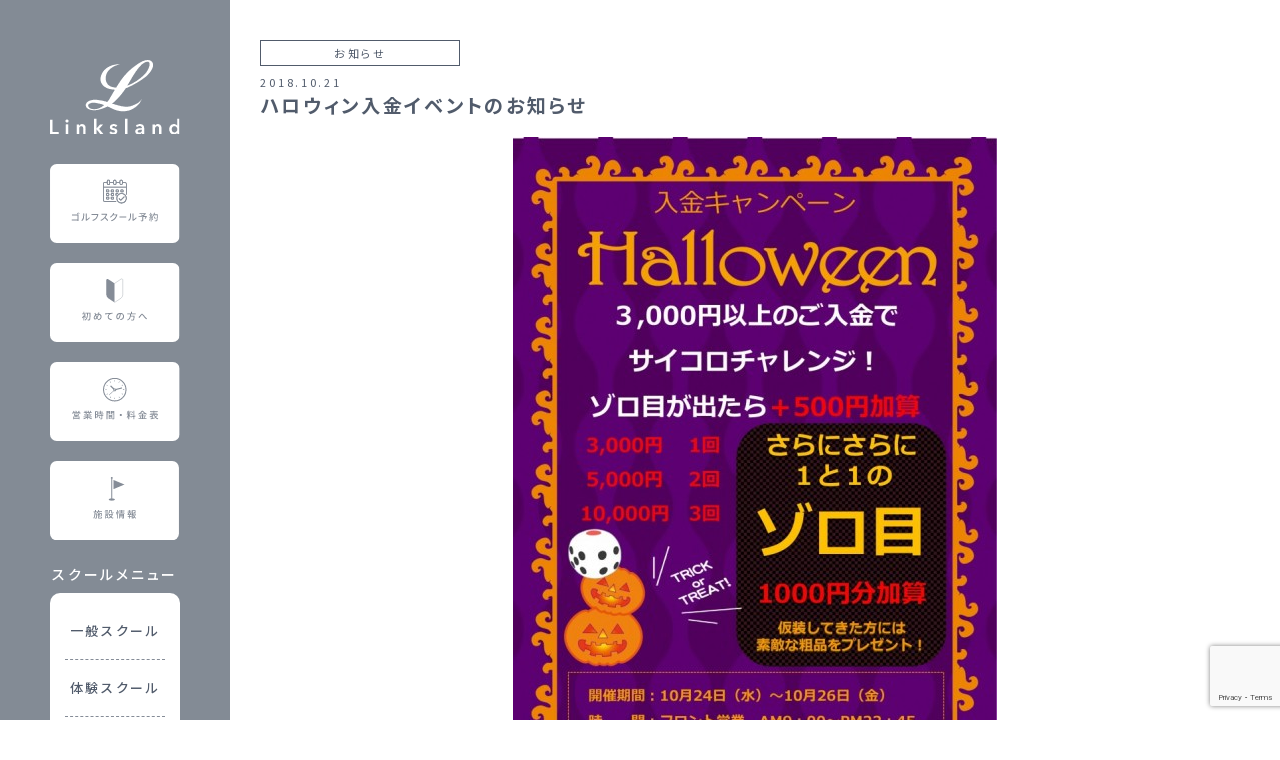

--- FILE ---
content_type: text/html; charset=UTF-8
request_url: https://linksland.co.jp/news/post-2880/
body_size: 44294
content:
<!doctype html>
<!--[if lt IE 9]>
<script src="https://linksland.co.jp/master/wp-content/themes/linksland.co.jp/assets/js/html5shiv.min.js"></script>
<script src="https://linksland.co.jp/master/wp-content/themes/linksland.co.jp/assets/js/css3-mediaqueries.min.js"></script>
<script src="https://linksland.co.jp/master/wp-content/themes/linksland.co.jp/assets/js/respond.min.js">
<![endif]-->
<html lang="ja">

<head>
    <meta charset="utf-8">
    <meta http-equiv="X-UA-Compatible" content="IE=edge">
    <meta name="viewport" content="width=device-width, initial-scale=1">

    <!-- 検索エンジンのクロールとインデックスを制御 -->
    <meta name="robots" content="index,follow"><!-- すべての検索エンジン用 -->
    <meta name="googlebot" content="index,follow"><!-- Google用 -->

    <meta name="format-detection" content="telephone=no"><!-- safari tel自動リンク無効化 -->
    <meta name="format-detection" content="email=no,address=no" />

    <!-- キャッシュ -->
    <meta http-equiv="Pragma" content="no-cache" />
    <meta http-equiv="Cache-Control" content="no-cache" />
    <meta http-equiv="Expires" content="0" />
    <title>ハロウィン入金イベントのお知らせ - リンクスランドゴルフクラブ 倉敷のゴルフ練習場、ゴルフレッスンならリンクスランドゴルフクラブ</title>

		<!-- All in One SEO 4.2.0 -->
		<meta name="robots" content="max-image-preview:large" />
		<link rel="canonical" href="https://linksland.co.jp/news/post-2880/" />
		<meta property="og:locale" content="ja_JP" />
		<meta property="og:site_name" content="リンクスランドゴルフクラブ　倉敷のゴルフ練習場、ゴルフレッスンならリンクスランドゴルフクラブ - リンクスランドゴルフクラブは最新の本格ゴルフ練習場です。レッスン教室も開催しておりますので、初心者の方、レベルアップを目指している方、ゴルフに興味のある方はどうぞお気軽にお問い合わせ下さい。" />
		<meta property="og:type" content="article" />
		<meta property="og:title" content="ハロウィン入金イベントのお知らせ - リンクスランドゴルフクラブ 倉敷のゴルフ練習場、ゴルフレッスンならリンクスランドゴルフクラブ" />
		<meta property="og:url" content="https://linksland.co.jp/news/post-2880/" />
		<meta property="article:published_time" content="2018-10-21T09:47:02+00:00" />
		<meta property="article:modified_time" content="2022-06-02T09:13:32+00:00" />
		<meta name="twitter:card" content="summary" />
		<meta name="twitter:title" content="ハロウィン入金イベントのお知らせ - リンクスランドゴルフクラブ 倉敷のゴルフ練習場、ゴルフレッスンならリンクスランドゴルフクラブ" />
		<script type="application/ld+json" class="aioseo-schema">
			{"@context":"https:\/\/schema.org","@graph":[{"@type":"WebSite","@id":"https:\/\/linksland.co.jp\/#website","url":"https:\/\/linksland.co.jp\/","name":"\u30ea\u30f3\u30af\u30b9\u30e9\u30f3\u30c9\u30b4\u30eb\u30d5\u30af\u30e9\u30d6\u3000\u5009\u6577\u306e\u30b4\u30eb\u30d5\u7df4\u7fd2\u5834\u3001\u30b4\u30eb\u30d5\u30ec\u30c3\u30b9\u30f3\u306a\u3089\u30ea\u30f3\u30af\u30b9\u30e9\u30f3\u30c9\u30b4\u30eb\u30d5\u30af\u30e9\u30d6","description":"\u30ea\u30f3\u30af\u30b9\u30e9\u30f3\u30c9\u30b4\u30eb\u30d5\u30af\u30e9\u30d6\u306f\u6700\u65b0\u306e\u672c\u683c\u30b4\u30eb\u30d5\u7df4\u7fd2\u5834\u3067\u3059\u3002\u30ec\u30c3\u30b9\u30f3\u6559\u5ba4\u3082\u958b\u50ac\u3057\u3066\u304a\u308a\u307e\u3059\u306e\u3067\u3001\u521d\u5fc3\u8005\u306e\u65b9\u3001\u30ec\u30d9\u30eb\u30a2\u30c3\u30d7\u3092\u76ee\u6307\u3057\u3066\u3044\u308b\u65b9\u3001\u30b4\u30eb\u30d5\u306b\u8208\u5473\u306e\u3042\u308b\u65b9\u306f\u3069\u3046\u305e\u304a\u6c17\u8efd\u306b\u304a\u554f\u3044\u5408\u308f\u305b\u4e0b\u3055\u3044\u3002","inLanguage":"ja","publisher":{"@id":"https:\/\/linksland.co.jp\/#organization"}},{"@type":"Organization","@id":"https:\/\/linksland.co.jp\/#organization","name":"linksland.co.jp","url":"https:\/\/linksland.co.jp\/"},{"@type":"BreadcrumbList","@id":"https:\/\/linksland.co.jp\/news\/post-2880\/#breadcrumblist","itemListElement":[{"@type":"ListItem","@id":"https:\/\/linksland.co.jp\/#listItem","position":1,"item":{"@type":"WebPage","@id":"https:\/\/linksland.co.jp\/","name":"Home","description":"\u30ea\u30f3\u30af\u30b9\u30e9\u30f3\u30c9\u30b4\u30eb\u30d5\u30af\u30e9\u30d6\u306f\u6700\u65b0\u306e\u672c\u683c\u30b4\u30eb\u30d5\u7df4\u7fd2\u5834\u3067\u3059\u3002\u30ec\u30c3\u30b9\u30f3\u6559\u5ba4\u3082\u958b\u50ac\u3057\u3066\u304a\u308a\u307e\u3059\u306e\u3067\u3001\u521d\u5fc3\u8005\u306e\u65b9\u3001\u30ec\u30d9\u30eb\u30a2\u30c3\u30d7\u3092\u76ee\u6307\u3057\u3066\u3044\u308b\u65b9\u3001\u30b4\u30eb\u30d5\u306b\u8208\u5473\u306e\u3042\u308b\u65b9\u306f\u3069\u3046\u305e\u304a\u6c17\u8efd\u306b\u304a\u554f\u3044\u5408\u308f\u305b\u4e0b\u3055\u3044\u3002","url":"https:\/\/linksland.co.jp\/"},"nextItem":"https:\/\/linksland.co.jp\/news\/post-2880\/#listItem"},{"@type":"ListItem","@id":"https:\/\/linksland.co.jp\/news\/post-2880\/#listItem","position":2,"item":{"@type":"WebPage","@id":"https:\/\/linksland.co.jp\/news\/post-2880\/","name":"\u30cf\u30ed\u30a6\u30a3\u30f3\u5165\u91d1\u30a4\u30d9\u30f3\u30c8\u306e\u304a\u77e5\u3089\u305b","url":"https:\/\/linksland.co.jp\/news\/post-2880\/"},"previousItem":"https:\/\/linksland.co.jp\/#listItem"}]},{"@type":"Person","@id":"https:\/\/linksland.co.jp\/author\/linksland-co-jp_admin\/#author","url":"https:\/\/linksland.co.jp\/author\/linksland-co-jp_admin\/","name":"linksland.co.jp_admin","image":{"@type":"ImageObject","@id":"https:\/\/linksland.co.jp\/news\/post-2880\/#authorImage","url":"https:\/\/secure.gravatar.com\/avatar\/4d4db0036b8fd77b61f553ae26ae2f4f?s=96&d=mm&r=g","width":96,"height":96,"caption":"linksland.co.jp_admin"}},{"@type":"WebPage","@id":"https:\/\/linksland.co.jp\/news\/post-2880\/#webpage","url":"https:\/\/linksland.co.jp\/news\/post-2880\/","name":"\u30cf\u30ed\u30a6\u30a3\u30f3\u5165\u91d1\u30a4\u30d9\u30f3\u30c8\u306e\u304a\u77e5\u3089\u305b - \u30ea\u30f3\u30af\u30b9\u30e9\u30f3\u30c9\u30b4\u30eb\u30d5\u30af\u30e9\u30d6 \u5009\u6577\u306e\u30b4\u30eb\u30d5\u7df4\u7fd2\u5834\u3001\u30b4\u30eb\u30d5\u30ec\u30c3\u30b9\u30f3\u306a\u3089\u30ea\u30f3\u30af\u30b9\u30e9\u30f3\u30c9\u30b4\u30eb\u30d5\u30af\u30e9\u30d6","inLanguage":"ja","isPartOf":{"@id":"https:\/\/linksland.co.jp\/#website"},"breadcrumb":{"@id":"https:\/\/linksland.co.jp\/news\/post-2880\/#breadcrumblist"},"author":"https:\/\/linksland.co.jp\/author\/linksland-co-jp_admin\/#author","creator":"https:\/\/linksland.co.jp\/author\/linksland-co-jp_admin\/#author","datePublished":"2018-10-21T09:47:02+09:00","dateModified":"2022-06-02T09:13:32+09:00"}]}
		</script>
		<!-- All in One SEO -->

<link rel='dns-prefetch' href='//www.google.com' />
<link rel='dns-prefetch' href='//s.w.org' />
<link rel="alternate" type="application/rss+xml" title="リンクスランドゴルフクラブ　倉敷のゴルフ練習場、ゴルフレッスンならリンクスランドゴルフクラブ &raquo; フィード" href="https://linksland.co.jp/feed/" />
<link rel="alternate" type="application/rss+xml" title="リンクスランドゴルフクラブ　倉敷のゴルフ練習場、ゴルフレッスンならリンクスランドゴルフクラブ &raquo; コメントフィード" href="https://linksland.co.jp/comments/feed/" />
<script type="text/javascript">
window._wpemojiSettings = {"baseUrl":"https:\/\/s.w.org\/images\/core\/emoji\/14.0.0\/72x72\/","ext":".png","svgUrl":"https:\/\/s.w.org\/images\/core\/emoji\/14.0.0\/svg\/","svgExt":".svg","source":{"concatemoji":"https:\/\/linksland.co.jp\/master\/wp-includes\/js\/wp-emoji-release.min.js?ver=6.0"}};
/*! This file is auto-generated */
!function(e,a,t){var n,r,o,i=a.createElement("canvas"),p=i.getContext&&i.getContext("2d");function s(e,t){var a=String.fromCharCode,e=(p.clearRect(0,0,i.width,i.height),p.fillText(a.apply(this,e),0,0),i.toDataURL());return p.clearRect(0,0,i.width,i.height),p.fillText(a.apply(this,t),0,0),e===i.toDataURL()}function c(e){var t=a.createElement("script");t.src=e,t.defer=t.type="text/javascript",a.getElementsByTagName("head")[0].appendChild(t)}for(o=Array("flag","emoji"),t.supports={everything:!0,everythingExceptFlag:!0},r=0;r<o.length;r++)t.supports[o[r]]=function(e){if(!p||!p.fillText)return!1;switch(p.textBaseline="top",p.font="600 32px Arial",e){case"flag":return s([127987,65039,8205,9895,65039],[127987,65039,8203,9895,65039])?!1:!s([55356,56826,55356,56819],[55356,56826,8203,55356,56819])&&!s([55356,57332,56128,56423,56128,56418,56128,56421,56128,56430,56128,56423,56128,56447],[55356,57332,8203,56128,56423,8203,56128,56418,8203,56128,56421,8203,56128,56430,8203,56128,56423,8203,56128,56447]);case"emoji":return!s([129777,127995,8205,129778,127999],[129777,127995,8203,129778,127999])}return!1}(o[r]),t.supports.everything=t.supports.everything&&t.supports[o[r]],"flag"!==o[r]&&(t.supports.everythingExceptFlag=t.supports.everythingExceptFlag&&t.supports[o[r]]);t.supports.everythingExceptFlag=t.supports.everythingExceptFlag&&!t.supports.flag,t.DOMReady=!1,t.readyCallback=function(){t.DOMReady=!0},t.supports.everything||(n=function(){t.readyCallback()},a.addEventListener?(a.addEventListener("DOMContentLoaded",n,!1),e.addEventListener("load",n,!1)):(e.attachEvent("onload",n),a.attachEvent("onreadystatechange",function(){"complete"===a.readyState&&t.readyCallback()})),(e=t.source||{}).concatemoji?c(e.concatemoji):e.wpemoji&&e.twemoji&&(c(e.twemoji),c(e.wpemoji)))}(window,document,window._wpemojiSettings);
</script>
<style type="text/css">
img.wp-smiley,
img.emoji {
	display: inline !important;
	border: none !important;
	box-shadow: none !important;
	height: 1em !important;
	width: 1em !important;
	margin: 0 0.07em !important;
	vertical-align: -0.1em !important;
	background: none !important;
	padding: 0 !important;
}
</style>
	<link rel='stylesheet' id='wp-block-library-css'  href='https://linksland.co.jp/master/wp-includes/css/dist/block-library/style.min.css?ver=6.0' type='text/css' media='all' />
<style id='global-styles-inline-css' type='text/css'>
body{--wp--preset--color--black: #000000;--wp--preset--color--cyan-bluish-gray: #abb8c3;--wp--preset--color--white: #ffffff;--wp--preset--color--pale-pink: #f78da7;--wp--preset--color--vivid-red: #cf2e2e;--wp--preset--color--luminous-vivid-orange: #ff6900;--wp--preset--color--luminous-vivid-amber: #fcb900;--wp--preset--color--light-green-cyan: #7bdcb5;--wp--preset--color--vivid-green-cyan: #00d084;--wp--preset--color--pale-cyan-blue: #8ed1fc;--wp--preset--color--vivid-cyan-blue: #0693e3;--wp--preset--color--vivid-purple: #9b51e0;--wp--preset--gradient--vivid-cyan-blue-to-vivid-purple: linear-gradient(135deg,rgba(6,147,227,1) 0%,rgb(155,81,224) 100%);--wp--preset--gradient--light-green-cyan-to-vivid-green-cyan: linear-gradient(135deg,rgb(122,220,180) 0%,rgb(0,208,130) 100%);--wp--preset--gradient--luminous-vivid-amber-to-luminous-vivid-orange: linear-gradient(135deg,rgba(252,185,0,1) 0%,rgba(255,105,0,1) 100%);--wp--preset--gradient--luminous-vivid-orange-to-vivid-red: linear-gradient(135deg,rgba(255,105,0,1) 0%,rgb(207,46,46) 100%);--wp--preset--gradient--very-light-gray-to-cyan-bluish-gray: linear-gradient(135deg,rgb(238,238,238) 0%,rgb(169,184,195) 100%);--wp--preset--gradient--cool-to-warm-spectrum: linear-gradient(135deg,rgb(74,234,220) 0%,rgb(151,120,209) 20%,rgb(207,42,186) 40%,rgb(238,44,130) 60%,rgb(251,105,98) 80%,rgb(254,248,76) 100%);--wp--preset--gradient--blush-light-purple: linear-gradient(135deg,rgb(255,206,236) 0%,rgb(152,150,240) 100%);--wp--preset--gradient--blush-bordeaux: linear-gradient(135deg,rgb(254,205,165) 0%,rgb(254,45,45) 50%,rgb(107,0,62) 100%);--wp--preset--gradient--luminous-dusk: linear-gradient(135deg,rgb(255,203,112) 0%,rgb(199,81,192) 50%,rgb(65,88,208) 100%);--wp--preset--gradient--pale-ocean: linear-gradient(135deg,rgb(255,245,203) 0%,rgb(182,227,212) 50%,rgb(51,167,181) 100%);--wp--preset--gradient--electric-grass: linear-gradient(135deg,rgb(202,248,128) 0%,rgb(113,206,126) 100%);--wp--preset--gradient--midnight: linear-gradient(135deg,rgb(2,3,129) 0%,rgb(40,116,252) 100%);--wp--preset--duotone--dark-grayscale: url('#wp-duotone-dark-grayscale');--wp--preset--duotone--grayscale: url('#wp-duotone-grayscale');--wp--preset--duotone--purple-yellow: url('#wp-duotone-purple-yellow');--wp--preset--duotone--blue-red: url('#wp-duotone-blue-red');--wp--preset--duotone--midnight: url('#wp-duotone-midnight');--wp--preset--duotone--magenta-yellow: url('#wp-duotone-magenta-yellow');--wp--preset--duotone--purple-green: url('#wp-duotone-purple-green');--wp--preset--duotone--blue-orange: url('#wp-duotone-blue-orange');--wp--preset--font-size--small: 13px;--wp--preset--font-size--medium: 20px;--wp--preset--font-size--large: 36px;--wp--preset--font-size--x-large: 42px;}.has-black-color{color: var(--wp--preset--color--black) !important;}.has-cyan-bluish-gray-color{color: var(--wp--preset--color--cyan-bluish-gray) !important;}.has-white-color{color: var(--wp--preset--color--white) !important;}.has-pale-pink-color{color: var(--wp--preset--color--pale-pink) !important;}.has-vivid-red-color{color: var(--wp--preset--color--vivid-red) !important;}.has-luminous-vivid-orange-color{color: var(--wp--preset--color--luminous-vivid-orange) !important;}.has-luminous-vivid-amber-color{color: var(--wp--preset--color--luminous-vivid-amber) !important;}.has-light-green-cyan-color{color: var(--wp--preset--color--light-green-cyan) !important;}.has-vivid-green-cyan-color{color: var(--wp--preset--color--vivid-green-cyan) !important;}.has-pale-cyan-blue-color{color: var(--wp--preset--color--pale-cyan-blue) !important;}.has-vivid-cyan-blue-color{color: var(--wp--preset--color--vivid-cyan-blue) !important;}.has-vivid-purple-color{color: var(--wp--preset--color--vivid-purple) !important;}.has-black-background-color{background-color: var(--wp--preset--color--black) !important;}.has-cyan-bluish-gray-background-color{background-color: var(--wp--preset--color--cyan-bluish-gray) !important;}.has-white-background-color{background-color: var(--wp--preset--color--white) !important;}.has-pale-pink-background-color{background-color: var(--wp--preset--color--pale-pink) !important;}.has-vivid-red-background-color{background-color: var(--wp--preset--color--vivid-red) !important;}.has-luminous-vivid-orange-background-color{background-color: var(--wp--preset--color--luminous-vivid-orange) !important;}.has-luminous-vivid-amber-background-color{background-color: var(--wp--preset--color--luminous-vivid-amber) !important;}.has-light-green-cyan-background-color{background-color: var(--wp--preset--color--light-green-cyan) !important;}.has-vivid-green-cyan-background-color{background-color: var(--wp--preset--color--vivid-green-cyan) !important;}.has-pale-cyan-blue-background-color{background-color: var(--wp--preset--color--pale-cyan-blue) !important;}.has-vivid-cyan-blue-background-color{background-color: var(--wp--preset--color--vivid-cyan-blue) !important;}.has-vivid-purple-background-color{background-color: var(--wp--preset--color--vivid-purple) !important;}.has-black-border-color{border-color: var(--wp--preset--color--black) !important;}.has-cyan-bluish-gray-border-color{border-color: var(--wp--preset--color--cyan-bluish-gray) !important;}.has-white-border-color{border-color: var(--wp--preset--color--white) !important;}.has-pale-pink-border-color{border-color: var(--wp--preset--color--pale-pink) !important;}.has-vivid-red-border-color{border-color: var(--wp--preset--color--vivid-red) !important;}.has-luminous-vivid-orange-border-color{border-color: var(--wp--preset--color--luminous-vivid-orange) !important;}.has-luminous-vivid-amber-border-color{border-color: var(--wp--preset--color--luminous-vivid-amber) !important;}.has-light-green-cyan-border-color{border-color: var(--wp--preset--color--light-green-cyan) !important;}.has-vivid-green-cyan-border-color{border-color: var(--wp--preset--color--vivid-green-cyan) !important;}.has-pale-cyan-blue-border-color{border-color: var(--wp--preset--color--pale-cyan-blue) !important;}.has-vivid-cyan-blue-border-color{border-color: var(--wp--preset--color--vivid-cyan-blue) !important;}.has-vivid-purple-border-color{border-color: var(--wp--preset--color--vivid-purple) !important;}.has-vivid-cyan-blue-to-vivid-purple-gradient-background{background: var(--wp--preset--gradient--vivid-cyan-blue-to-vivid-purple) !important;}.has-light-green-cyan-to-vivid-green-cyan-gradient-background{background: var(--wp--preset--gradient--light-green-cyan-to-vivid-green-cyan) !important;}.has-luminous-vivid-amber-to-luminous-vivid-orange-gradient-background{background: var(--wp--preset--gradient--luminous-vivid-amber-to-luminous-vivid-orange) !important;}.has-luminous-vivid-orange-to-vivid-red-gradient-background{background: var(--wp--preset--gradient--luminous-vivid-orange-to-vivid-red) !important;}.has-very-light-gray-to-cyan-bluish-gray-gradient-background{background: var(--wp--preset--gradient--very-light-gray-to-cyan-bluish-gray) !important;}.has-cool-to-warm-spectrum-gradient-background{background: var(--wp--preset--gradient--cool-to-warm-spectrum) !important;}.has-blush-light-purple-gradient-background{background: var(--wp--preset--gradient--blush-light-purple) !important;}.has-blush-bordeaux-gradient-background{background: var(--wp--preset--gradient--blush-bordeaux) !important;}.has-luminous-dusk-gradient-background{background: var(--wp--preset--gradient--luminous-dusk) !important;}.has-pale-ocean-gradient-background{background: var(--wp--preset--gradient--pale-ocean) !important;}.has-electric-grass-gradient-background{background: var(--wp--preset--gradient--electric-grass) !important;}.has-midnight-gradient-background{background: var(--wp--preset--gradient--midnight) !important;}.has-small-font-size{font-size: var(--wp--preset--font-size--small) !important;}.has-medium-font-size{font-size: var(--wp--preset--font-size--medium) !important;}.has-large-font-size{font-size: var(--wp--preset--font-size--large) !important;}.has-x-large-font-size{font-size: var(--wp--preset--font-size--x-large) !important;}
</style>
<link rel='stylesheet' id='contact-form-7-css'  href='https://linksland.co.jp/master/wp-content/plugins/contact-form-7/includes/css/styles.css?ver=5.5.6.1' type='text/css' media='all' />
<script type='text/javascript' src='https://linksland.co.jp/master/wp-includes/js/jquery/jquery.min.js?ver=3.6.0' id='jquery-core-js'></script>
<script type='text/javascript' src='https://linksland.co.jp/master/wp-includes/js/jquery/jquery-migrate.min.js?ver=3.3.2' id='jquery-migrate-js'></script>
<link rel="https://api.w.org/" href="https://linksland.co.jp/wp-json/" /><link rel="alternate" type="application/json" href="https://linksland.co.jp/wp-json/wp/v2/news/2880" /><link rel="EditURI" type="application/rsd+xml" title="RSD" href="https://linksland.co.jp/master/xmlrpc.php?rsd" />
<link rel="wlwmanifest" type="application/wlwmanifest+xml" href="https://linksland.co.jp/master/wp-includes/wlwmanifest.xml" /> 
<meta name="generator" content="WordPress 6.0" />
<link rel='shortlink' href='https://linksland.co.jp/?p=2880' />
<link rel="alternate" type="application/json+oembed" href="https://linksland.co.jp/wp-json/oembed/1.0/embed?url=https%3A%2F%2Flinksland.co.jp%2Fnews%2Fpost-2880%2F" />
<link rel="alternate" type="text/xml+oembed" href="https://linksland.co.jp/wp-json/oembed/1.0/embed?url=https%3A%2F%2Flinksland.co.jp%2Fnews%2Fpost-2880%2F&#038;format=xml" />
<meta name="generator" content="Site Kit by Google 1.75.0" /><!-- Google Tag Manager -->
<script>(function(w,d,s,l,i){w[l]=w[l]||[];w[l].push({'gtm.start':
new Date().getTime(),event:'gtm.js'});var f=d.getElementsByTagName(s)[0],
j=d.createElement(s),dl=l!='dataLayer'?'&l='+l:'';j.async=true;j.src=
'https://www.googletagmanager.com/gtm.js?id='+i+dl;f.parentNode.insertBefore(j,f);
})(window,document,'script','dataLayer','GTM-NJT6L99');</script>
<!-- End Google Tag Manager -->
		<link rel="icon" href="https://linksland.co.jp/master/wp-content/uploads/2022/06/cropped-header_logo-1-1-32x32.png" sizes="32x32" />
<link rel="icon" href="https://linksland.co.jp/master/wp-content/uploads/2022/06/cropped-header_logo-1-1-192x192.png" sizes="192x192" />
<link rel="apple-touch-icon" href="https://linksland.co.jp/master/wp-content/uploads/2022/06/cropped-header_logo-1-1-180x180.png" />
<meta name="msapplication-TileImage" content="https://linksland.co.jp/master/wp-content/uploads/2022/06/cropped-header_logo-1-1-270x270.png" />
    <!-- CSS -->
    <link href="https://unpkg.com/ress/dist/ress.min.css" rel="stylesheet" type="text/css">
    <link rel="stylesheet" href="https://stackpath.bootstrapcdn.com/bootstrap/4.2.1/css/bootstrap.min.css"
        integrity="sha384-GJzZqFGwb1QTTN6wy59ffF1BuGJpLSa9DkKMp0DgiMDm4iYMj70gZWKYbI706tWS" crossorigin="anonymous">
    <link rel="preconnect" href="https://fonts.googleapis.com">
    <link rel="preconnect" href="https://fonts.gstatic.com" crossorigin>
    <link
        href="https://fonts.googleapis.com/css2?family=Noto+Sans+JP:wght@300;400;500;700;900&family=Noto+Serif+JP:wght@400;500;600;700;900&display=swap"
        rel="stylesheet">
    <link rel="stylesheet" href="https://unpkg.com/scroll-hint@1.1.10/css/scroll-hint.css">
    <link href="https://linksland.co.jp/master/wp-content/themes/linksland.co.jp/assets/css/page/top/style.css" rel="stylesheet" type="text/css">
    <link href="https://linksland.co.jp/master/wp-content/themes/linksland.co.jp/assets/css/common.css" rel="stylesheet" type="text/css">
    <link href="https://linksland.co.jp/master/wp-content/themes/linksland.co.jp/assets/css/add.css?v=251224" rel="stylesheet" type="text/css">

    <!-- Slick CSS -->
    <link rel="stylesheet" href="https://cdnjs.cloudflare.com/ajax/libs/slick-carousel/1.8.1/slick.min.css"
        integrity="sha512-yHknP1/AwR+yx26cB1y0cjvQUMvEa2PFzt1c9LlS4pRQ5NOTZFWbhBig+X9G9eYW/8m0/4OXNx8pxJ6z57x0dw=="
        crossorigin="anonymous" referrerpolicy="no-referrer" />
    <link rel="stylesheet" href="https://cdnjs.cloudflare.com/ajax/libs/slick-carousel/1.8.1/slick-theme.css"
        integrity="sha512-6lLUdeQ5uheMFbWm3CP271l14RsX1xtx+J5x2yeIDkkiBpeVTNhTqijME7GgRKKi6hCqovwCoBTlRBEC20M8Mg=="
        crossorigin="anonymous" referrerpolicy="no-referrer" />

    <!-- ======================== javascript ======================== -->
    <script src="https://cdnjs.cloudflare.com/ajax/libs/popper.js/1.14.6/umd/popper.min.js"
        integrity="sha384-wHAiFfRlMFy6i5SRaxvfOCifBUQy1xHdJ/yoi7FRNXMRBu5WHdZYu1hA6ZOblgut" crossorigin="anonymous">
    </script>
    <script src="https://stackpath.bootstrapcdn.com/bootstrap/4.2.1/js/bootstrap.min.js"
        integrity="sha384-B0UglyR+jN6CkvvICOB2joaf5I4l3gm9GU6Hc1og6Ls7i6U/mkkaduKaBhlAXv9k" crossorigin="anonymous">
    </script>
    <script src="https://cdnjs.cloudflare.com/ajax/libs/slick-carousel/1.8.1/slick.min.js"
        integrity="sha512-XtmMtDEcNz2j7ekrtHvOVR4iwwaD6o/FUJe6+Zq+HgcCsk3kj4uSQQR8weQ2QVj1o0Pk6PwYLohm206ZzNfubg=="
        crossorigin="anonymous" referrerpolicy="no-referrer"></script>
    <script src="https://cdn.rawgit.com/scottjehl/picturefill/3.0.2/dist/picturefill.min.js"></script>
    <script src="https://cdnjs.cloudflare.com/ajax/libs/stickyfill/2.1.0/stickyfill.min.js"></script>
    <script src="https://unpkg.com/scroll-hint@1.1.10/js/scroll-hint.js"></script>
    <script src="https://linksland.co.jp/master/wp-content/themes/linksland.co.jp/assets/js/jquery.rwdImageMaps.min.js"></script>
    <script src="https://linksland.co.jp/master/wp-content/themes/linksland.co.jp/assets/js/jquery.matchHeight-min.js"></script>
    <script src="https://linksland.co.jp/master/wp-content/themes/linksland.co.jp/assets/js/ofi.min.js"></script>
    <script src="https://linksland.co.jp/master/wp-content/themes/linksland.co.jp/assets/js/script.js"></script>

    <!-- ========== 画像読み込み遅延用Style ========== -->
    <style>
        /* JavaScriptが有効な場合、対象を隠す */
        html.enable-javascript .slick-slider {
            visibility: hidden;
        }

        /* 画像すべてを読み終えたら、対象を表示する */
        html.enable-javascript.window-load .slick-slider {
            visibility: visible;
        }

    </style>

    <!-- ========== 画像読み込み遅延用Script ========== -->
    <script>
        (function () {
            var html = document.getElementsByTagName('html') || [];
            html[0].classList.add('enable-javascript');
            window.addEventListener("load", function () {
                html[0].classList.add('window-load');
            }, false);
        })();

    </script>
</head>

<body data-rsssl=1 id="detail" ontouchstart="">
    <div class="wrapper">
        <!-- ========== HEADER ========== -->
        <header id="header" class="d-block d-lg-none">
            <nav class="navbar fixed-top">
                <button class="navbar-toggler" type="button" data-toggle="collapse" data-target="#navbar"
                    aria-controls="navbar" aria-expanded="false" aria-label="ナビゲーションの切替">
                    <span class="navbar-toggler-icon"></span>
                    <span class="navbar-toggler-icon"></span>
                    <span class="navbar-toggler-icon"></span>
                </button>

                <div class="collapse navbar-collapse" id="navbar">
                    <div class="collapse-inner">
                        <a class="navbar-brand" href="https://linksland.co.jp/">
                            <img src="https://linksland.co.jp/master/wp-content/themes/linksland.co.jp/assets/img/header/header_logo_sp.svg" alt="">
                        </a>
                        <div class="nav-flex">
                            <div class="nav-flex__item">
                                <nav class="aside-inner">
                                    <a href="https://www4.e-atoms.jp/LINKSLANDWebUser/" class="link-guide" target="_blank">
                                        <img src="https://linksland.co.jp/master/wp-content/themes/linksland.co.jp/assets/img/header/navi_reserve_sp.svg" alt="ゴルフスクール予約">
                                    </a>
                                    <a href="https://linksland.co.jp/guide/" class="link-guide">
                                        <img src="https://linksland.co.jp/master/wp-content/themes/linksland.co.jp/assets/img/header/navi_guide_sp.svg" alt="初めての方へ">
                                    </a>
                                    <a href="https://linksland.co.jp/guide/#price" class="link-guide">
                                        <img src="https://linksland.co.jp/master/wp-content/themes/linksland.co.jp/assets/img/header/navi_price_sp.svg" alt="営業時間・料金表">
                                    </a>
                                    <a href="https://linksland.co.jp/guide/#info" class="link-guide">
                                        <img src="https://linksland.co.jp/master/wp-content/themes/linksland.co.jp/assets/img/header/navi_info_sp.svg" alt="施設情報">
                                    </a>

                                    <div class="nav-unit-wrap">
                                        <p class="menu-heading" class="point-ttl">スクールメニュー</p>

                                        <ul class="nav-unit">
                                            <li>
                                                <a href="https://linksland.co.jp/lesson/">一般スクール</a>
                                            </li>
                                            <li>
                                                <a href="https://linksland.co.jp/trial/">一週間【体験】スクール</a>
                                            </li>
                                            <li>
                                                <a href="https://linksland.co.jp/junior-golf/">ジュニアスクール</a>
                                            </li>
                                            <li>
                                                <a href="https://linksland.co.jp/spot/">スポットレッスン</a>
                                            </li>
                                            <li>
                                                <a href="https://linksland.co.jp/schedule/">タイムスケジュール</a>
                                            </li>
                                        </ul>
                                    </div>

                                </nav>
                            </div>

                            <div class="nav-flex__item">
                                <ul class="navbar-nav">
                                    <li class="nav-item active">
                                        <a class="nav-link" href="https://linksland.co.jp/news/">News & Events</a>
                                    </li>
                                    <li class="nav-item">
                                        <a class="nav-link" href="https://linksland.co.jp/ji-club/">工房・地クラブ</a>
                                    </li>
                                    <li class="nav-item">
                                        <a class="nav-link" href="https://linksland.co.jp/access/">アクセス</a>
                                    </li>
                                    <li class="nav-item">
                                        <a class="nav-link" href="https://linksland.co.jp/contact/">お問い合わせ</a>
                                    </li>
                                    <li class="nav-item">
                                        <a class="nav-link" href="https://linksland.co.jp/privacy/">個人情報保護方針</a>
                                    </li>
                                </ul>
                                <a href="https://linksland.co.jp/recruit/" class="nav-staff">
                                    <img src="https://linksland.co.jp/master/wp-content/themes/linksland.co.jp/assets/img/header/nav_stafff_sp.svg" alt="">
                                </a>

                                <ul class="bnr-unit">
                                    <li>
                                        <a href="https://www.jgra.or.jp/">
                                            <img src="https://linksland.co.jp/master/wp-content/themes/linksland.co.jp/assets/img/header/navi_bnr01.png" alt="公益社団法人全日本ゴルフ練習場連盟">
                                        </a>
                                    </li>
                                    <li>
                                        <a href="https://sports.dunlop.co.jp/golfschool/">
                                            <img src="https://linksland.co.jp/master/wp-content/themes/linksland.co.jp/assets/img/header/navi_bnr02.png" alt="ダンロップゴルフスクール">
                                        </a>
                                    </li>
                                    <li>
                                        <a href="http://junior.golfschool-navi.com/">
                                            <img src="https://linksland.co.jp/master/wp-content/themes/linksland.co.jp/assets/img/header/navi_bnr03.png" alt="ジュニアゴルフスクール.com">
                                        </a>
                                    </li>
                                    <li>
                                        <a href="https://page.line.me/wao5969k">
                                            <img src="https://linksland.co.jp/master/wp-content/themes/linksland.co.jp/assets/img/header/navi_bnr04.png" alt="">
                                        </a>
                                    </li>
                                </ul>
                            </div>
                        </div>
                        <ul class="sns-unit">
                            <li>
                                <a href="https://www.instagram.com/linksland_golf_club/">
                                    <img src="https://linksland.co.jp/master/wp-content/themes/linksland.co.jp/assets/img/common/sns_icon01_sp.svg" alt="">
                                </a>
                            </li>
                            <li>
                                <a href="https://page.line.me/wao5969k">
                                    <img src="https://linksland.co.jp/master/wp-content/themes/linksland.co.jp/assets/img/common/sns_icon02_sp.svg" alt="">
                                </a>
                            </li>
                        </ul>
                    </div>
                </div>
            </nav>
        </header>
        <!-- ========== ASIDE ========== -->
<div id="contents-wrap">

<!-- ========== ASIDE ========== -->
<aside id="aside">
    <nav class="aside-inner">
            <a href="https://linksland.co.jp/" class="menu-brandlogo d-none d-lg-block">
                <img src="https://linksland.co.jp/master/wp-content/themes/linksland.co.jp/assets/img/header/header_logo.svg" alt="">
            </a>
        <a href="https://www4.e-atoms.jp/LINKSLANDWebUser/" class="link-guide" target="_blank">
            <img src="https://linksland.co.jp/master/wp-content/themes/linksland.co.jp/assets/img/header/navi_reserve.svg" alt="ゴルフスクール予約">
        </a>
        <a href="https://linksland.co.jp/guide/" class="link-guide">
            <img src="https://linksland.co.jp/master/wp-content/themes/linksland.co.jp/assets/img/header/navi_guide.svg" alt="初めての方へ">
        </a>
        <a href="https://linksland.co.jp/guide/#price" class="link-guide">
            <img src="https://linksland.co.jp/master/wp-content/themes/linksland.co.jp/assets/img/header/navi_price.svg" alt="営業時間・料金表">
        </a>
        <a href="https://linksland.co.jp/guide/#info" class="link-guide">
            <img src="https://linksland.co.jp/master/wp-content/themes/linksland.co.jp/assets/img/header/navi_info.svg" alt="施設情報">
        </a>
        <p class="menu-heading point-ttl">スクールメニュー</p>
        <div class="nav-unit-wrap">
            <ul class="nav-unit">
                <li>
                    <a href="https://linksland.co.jp/lesson/">一般スクール</a>
                </li>
                <li>
                    <a href="https://linksland.co.jp/trial/">体験スクール</a>
                </li>
                <li>
                    <a href="https://linksland.co.jp/junior-golf/">ジュニアスクール</a>
                </li>
                <li>
                    <a href="https://linksland.co.jp/spot/">スポットレッスン</a>
                </li>
                <li>
                    <a href="https://linksland.co.jp/schedule/">タイムテーブル</a>
                </li>
            </ul>
        </div>

        <ul class="navbar-nav">
            <li class="nav-item active">
                <a class="nav-link" href="https://linksland.co.jp/news/">News & Events</a>
            </li>
            <li class="nav-item">
                <a class="nav-link" href="https://linksland.co.jp/ji-club/">工房・地クラブ</a>
            </li>
            <li class="nav-item">
                <a class="nav-link" href="https://linksland.co.jp/access/">アクセス</a>
            </li>
            <li class="nav-item">
                <a class="nav-link" href="https://linksland.co.jp/contact/">お問い合わせ</a>
            </li>
            <li class="nav-item">
                <a class="nav-link" href="https://linksland.co.jp/privacy/">個人情報保護方針</a>
            </li>
        </ul>

        <a href="https://linksland.co.jp/recruit/" class="nav-staff">
            <img src="https://linksland.co.jp/master/wp-content/themes/linksland.co.jp/assets/img/header/nav_stafff.svg" alt="">
        </a>

        <ul class="bnr-unit">
            <li>
                <a href="https://www.jgra.or.jp/">
                    <img src="https://linksland.co.jp/master/wp-content/themes/linksland.co.jp/assets/img/header/navi_bnr01.png" alt="">
                </a>
            </li>
            <li>
                <a href="https://sports.dunlop.co.jp/golfschool/">
                    <img src="https://linksland.co.jp/master/wp-content/themes/linksland.co.jp/assets/img/header/navi_bnr02.png" alt="">
                </a>
            </li>
            <li>
                <a href="http://junior.golfschool-navi.com/">
                    <img src="https://linksland.co.jp/master/wp-content/themes/linksland.co.jp/assets/img/header/navi_bnr03.png" alt="">
                </a>
            </li>
            <li>
                <a
                    href="https://page.line.me/wao5969k">
                    <img src="https://linksland.co.jp/master/wp-content/themes/linksland.co.jp/assets/img/header/navi_bnr04.png" alt="">
                </a>
            </li>
        </ul>

    </nav>

</aside>
<!-- ========== MAIN ========== -->
<main id="main">
    <section class="modContainer">
        <div class="sec-inner modContainer-inner">
            <div class="modContents">
                <div class="container">
                    <div class="row">
                        <div class="col-12 p-0">
                            <ul class="news-list">
                                <li>
                                                                    <span class="cate">お知らせ</span>
                                                                     <span class="date">2018.10.21</span>
                                </li>
                            </ul>
                            <h4>ハロウィン入金イベントのお知らせ</h4>
                        </div>
                    </div><!-- .row -->
                </div><!-- .container-fluid -->

                <!-- ↓ ここからCSMで設定 ↓ -->
                <p><img class="aligncenter size-large wp-image-2881" src="https://www.linksland.co.jp/wp-content/uploads/2018/10/0001-484x680.jpg" alt="0001" width="484" height="680"></p>
                <p class="text-center">
                    <a href="https://linksland.co.jp/news/" class="btn01">News一覧へ戻る</a>
                </p>
            </div>
        </div>
    </section>
                <!-- ========== FOOTER ========== -->
                <footer id="footer">
                    <div class="container-full">
                        <div class="row top-unit">
                            <div class="col-5 col-lg-3 offset-lg-1">
                                <a href="https://linksland.co.jp/" class="footer-logo">
                                    <img src="https://linksland.co.jp/master/wp-content/themes/linksland.co.jp/assets/img/footer/footer_logo.svg" alt="">
                                </a>
                            </div>
                            <div class="col-7 col-lg-3 col-item">
                                <address>
                                    <span>リンクスランド ゴルフクラブ</span>
                                    <span>岡山県倉敷市上富井509-3</span>
                                </address>
                                <a href="tel:086-430-0300">
                                    <img src="https://linksland.co.jp/master/wp-content/themes/linksland.co.jp/assets/img/footer/footer_tel.svg" alt="" class="tel-link">
                                </a>
                            </div>
                            <div class="col-lg-5">
                                <div class="flex-unit">
                                    <div class="flex-item">
                                        <ul>
                                            <li>営業時間：6：00～23：00</li>
                                            <li>早朝営業：6：00～9：00</li>
                                            <li>平日の12：00～13：00はフロント営業時間外となります。</li>
                                        </ul>
                                    </div>

                                    <div class="flex-item d-none d-lg-block">
                                        <a href="https://www.instagram.com/linksland_golf_club/" class="mb-1">
                                            <img src="https://linksland.co.jp/master/wp-content/themes/linksland.co.jp/assets/img/common/sns_icon01.svg" alt="">
                                        </a>
                                        <a href="https://page.line.me/wao5969k">
                                            <img src="https://linksland.co.jp/master/wp-content/themes/linksland.co.jp/assets/img/common/sns_icon02.svg" alt="">
                                        </a>
                                    </div>

                                </div>
                            </div>
                        </div><!-- .row -->
                        <div class="row">
                            <div class="col-12">
                                <ul class="d-flex d-lg-none sns-unit">
                                    <li>
                                        <a href="https://www.instagram.com/linksland_golf_club/" class="mb-1">
                                            <img src="https://linksland.co.jp/master/wp-content/themes/linksland.co.jp/assets/img/common/sns_icon01.svg" alt="instagram">
                                        </a>
                                    </li>
                                    <li>
                                        <a href="https://page.line.me/wao5969k">
                                            <img src="https://linksland.co.jp/master/wp-content/themes/linksland.co.jp/assets/img/common/sns_icon02.svg" alt="LINE">
                                        </a>
                                    </li>
                                </ul>
                                <p class="copyright">CopyrightLinksland GOLF CLUB .All rights reserved.</p>
                            </div>
                        </div>
                    </div><!-- .container-fluid -->
                </footer>
            </main>

        </div><!-- #contents-wrap -->

    </div><!-- /.wrapper -->
    <!-- Google Tag Manager (noscript) -->
<noscript><iframe src="https://www.googletagmanager.com/ns.html?id=GTM-NJT6L99"
height="0" width="0" style="display:none;visibility:hidden"></iframe></noscript>
<!-- End Google Tag Manager (noscript) -->
		<script type='text/javascript' src='https://linksland.co.jp/master/wp-includes/js/dist/vendor/regenerator-runtime.min.js?ver=0.13.9' id='regenerator-runtime-js'></script>
<script type='text/javascript' src='https://linksland.co.jp/master/wp-includes/js/dist/vendor/wp-polyfill.min.js?ver=3.15.0' id='wp-polyfill-js'></script>
<script type='text/javascript' id='contact-form-7-js-extra'>
/* <![CDATA[ */
var wpcf7 = {"api":{"root":"https:\/\/linksland.co.jp\/wp-json\/","namespace":"contact-form-7\/v1"}};
/* ]]> */
</script>
<script type='text/javascript' src='https://linksland.co.jp/master/wp-content/plugins/contact-form-7/includes/js/index.js?ver=5.5.6.1' id='contact-form-7-js'></script>
<script type='text/javascript' src='https://www.google.com/recaptcha/api.js?render=6LeqEnUiAAAAAKYqWS33CCskRi3ubuiy4SzoFr8M&#038;ver=3.0' id='google-recaptcha-js'></script>
<script type='text/javascript' id='wpcf7-recaptcha-js-extra'>
/* <![CDATA[ */
var wpcf7_recaptcha = {"sitekey":"6LeqEnUiAAAAAKYqWS33CCskRi3ubuiy4SzoFr8M","actions":{"homepage":"homepage","contactform":"contactform"}};
/* ]]> */
</script>
<script type='text/javascript' src='https://linksland.co.jp/master/wp-content/plugins/contact-form-7/modules/recaptcha/index.js?ver=5.5.6.1' id='wpcf7-recaptcha-js'></script>
</body>

</html>


--- FILE ---
content_type: text/html; charset=utf-8
request_url: https://www.google.com/recaptcha/api2/anchor?ar=1&k=6LeqEnUiAAAAAKYqWS33CCskRi3ubuiy4SzoFr8M&co=aHR0cHM6Ly9saW5rc2xhbmQuY28uanA6NDQz&hl=en&v=PoyoqOPhxBO7pBk68S4YbpHZ&size=invisible&anchor-ms=20000&execute-ms=30000&cb=vlc16xqew04z
body_size: 48849
content:
<!DOCTYPE HTML><html dir="ltr" lang="en"><head><meta http-equiv="Content-Type" content="text/html; charset=UTF-8">
<meta http-equiv="X-UA-Compatible" content="IE=edge">
<title>reCAPTCHA</title>
<style type="text/css">
/* cyrillic-ext */
@font-face {
  font-family: 'Roboto';
  font-style: normal;
  font-weight: 400;
  font-stretch: 100%;
  src: url(//fonts.gstatic.com/s/roboto/v48/KFO7CnqEu92Fr1ME7kSn66aGLdTylUAMa3GUBHMdazTgWw.woff2) format('woff2');
  unicode-range: U+0460-052F, U+1C80-1C8A, U+20B4, U+2DE0-2DFF, U+A640-A69F, U+FE2E-FE2F;
}
/* cyrillic */
@font-face {
  font-family: 'Roboto';
  font-style: normal;
  font-weight: 400;
  font-stretch: 100%;
  src: url(//fonts.gstatic.com/s/roboto/v48/KFO7CnqEu92Fr1ME7kSn66aGLdTylUAMa3iUBHMdazTgWw.woff2) format('woff2');
  unicode-range: U+0301, U+0400-045F, U+0490-0491, U+04B0-04B1, U+2116;
}
/* greek-ext */
@font-face {
  font-family: 'Roboto';
  font-style: normal;
  font-weight: 400;
  font-stretch: 100%;
  src: url(//fonts.gstatic.com/s/roboto/v48/KFO7CnqEu92Fr1ME7kSn66aGLdTylUAMa3CUBHMdazTgWw.woff2) format('woff2');
  unicode-range: U+1F00-1FFF;
}
/* greek */
@font-face {
  font-family: 'Roboto';
  font-style: normal;
  font-weight: 400;
  font-stretch: 100%;
  src: url(//fonts.gstatic.com/s/roboto/v48/KFO7CnqEu92Fr1ME7kSn66aGLdTylUAMa3-UBHMdazTgWw.woff2) format('woff2');
  unicode-range: U+0370-0377, U+037A-037F, U+0384-038A, U+038C, U+038E-03A1, U+03A3-03FF;
}
/* math */
@font-face {
  font-family: 'Roboto';
  font-style: normal;
  font-weight: 400;
  font-stretch: 100%;
  src: url(//fonts.gstatic.com/s/roboto/v48/KFO7CnqEu92Fr1ME7kSn66aGLdTylUAMawCUBHMdazTgWw.woff2) format('woff2');
  unicode-range: U+0302-0303, U+0305, U+0307-0308, U+0310, U+0312, U+0315, U+031A, U+0326-0327, U+032C, U+032F-0330, U+0332-0333, U+0338, U+033A, U+0346, U+034D, U+0391-03A1, U+03A3-03A9, U+03B1-03C9, U+03D1, U+03D5-03D6, U+03F0-03F1, U+03F4-03F5, U+2016-2017, U+2034-2038, U+203C, U+2040, U+2043, U+2047, U+2050, U+2057, U+205F, U+2070-2071, U+2074-208E, U+2090-209C, U+20D0-20DC, U+20E1, U+20E5-20EF, U+2100-2112, U+2114-2115, U+2117-2121, U+2123-214F, U+2190, U+2192, U+2194-21AE, U+21B0-21E5, U+21F1-21F2, U+21F4-2211, U+2213-2214, U+2216-22FF, U+2308-230B, U+2310, U+2319, U+231C-2321, U+2336-237A, U+237C, U+2395, U+239B-23B7, U+23D0, U+23DC-23E1, U+2474-2475, U+25AF, U+25B3, U+25B7, U+25BD, U+25C1, U+25CA, U+25CC, U+25FB, U+266D-266F, U+27C0-27FF, U+2900-2AFF, U+2B0E-2B11, U+2B30-2B4C, U+2BFE, U+3030, U+FF5B, U+FF5D, U+1D400-1D7FF, U+1EE00-1EEFF;
}
/* symbols */
@font-face {
  font-family: 'Roboto';
  font-style: normal;
  font-weight: 400;
  font-stretch: 100%;
  src: url(//fonts.gstatic.com/s/roboto/v48/KFO7CnqEu92Fr1ME7kSn66aGLdTylUAMaxKUBHMdazTgWw.woff2) format('woff2');
  unicode-range: U+0001-000C, U+000E-001F, U+007F-009F, U+20DD-20E0, U+20E2-20E4, U+2150-218F, U+2190, U+2192, U+2194-2199, U+21AF, U+21E6-21F0, U+21F3, U+2218-2219, U+2299, U+22C4-22C6, U+2300-243F, U+2440-244A, U+2460-24FF, U+25A0-27BF, U+2800-28FF, U+2921-2922, U+2981, U+29BF, U+29EB, U+2B00-2BFF, U+4DC0-4DFF, U+FFF9-FFFB, U+10140-1018E, U+10190-1019C, U+101A0, U+101D0-101FD, U+102E0-102FB, U+10E60-10E7E, U+1D2C0-1D2D3, U+1D2E0-1D37F, U+1F000-1F0FF, U+1F100-1F1AD, U+1F1E6-1F1FF, U+1F30D-1F30F, U+1F315, U+1F31C, U+1F31E, U+1F320-1F32C, U+1F336, U+1F378, U+1F37D, U+1F382, U+1F393-1F39F, U+1F3A7-1F3A8, U+1F3AC-1F3AF, U+1F3C2, U+1F3C4-1F3C6, U+1F3CA-1F3CE, U+1F3D4-1F3E0, U+1F3ED, U+1F3F1-1F3F3, U+1F3F5-1F3F7, U+1F408, U+1F415, U+1F41F, U+1F426, U+1F43F, U+1F441-1F442, U+1F444, U+1F446-1F449, U+1F44C-1F44E, U+1F453, U+1F46A, U+1F47D, U+1F4A3, U+1F4B0, U+1F4B3, U+1F4B9, U+1F4BB, U+1F4BF, U+1F4C8-1F4CB, U+1F4D6, U+1F4DA, U+1F4DF, U+1F4E3-1F4E6, U+1F4EA-1F4ED, U+1F4F7, U+1F4F9-1F4FB, U+1F4FD-1F4FE, U+1F503, U+1F507-1F50B, U+1F50D, U+1F512-1F513, U+1F53E-1F54A, U+1F54F-1F5FA, U+1F610, U+1F650-1F67F, U+1F687, U+1F68D, U+1F691, U+1F694, U+1F698, U+1F6AD, U+1F6B2, U+1F6B9-1F6BA, U+1F6BC, U+1F6C6-1F6CF, U+1F6D3-1F6D7, U+1F6E0-1F6EA, U+1F6F0-1F6F3, U+1F6F7-1F6FC, U+1F700-1F7FF, U+1F800-1F80B, U+1F810-1F847, U+1F850-1F859, U+1F860-1F887, U+1F890-1F8AD, U+1F8B0-1F8BB, U+1F8C0-1F8C1, U+1F900-1F90B, U+1F93B, U+1F946, U+1F984, U+1F996, U+1F9E9, U+1FA00-1FA6F, U+1FA70-1FA7C, U+1FA80-1FA89, U+1FA8F-1FAC6, U+1FACE-1FADC, U+1FADF-1FAE9, U+1FAF0-1FAF8, U+1FB00-1FBFF;
}
/* vietnamese */
@font-face {
  font-family: 'Roboto';
  font-style: normal;
  font-weight: 400;
  font-stretch: 100%;
  src: url(//fonts.gstatic.com/s/roboto/v48/KFO7CnqEu92Fr1ME7kSn66aGLdTylUAMa3OUBHMdazTgWw.woff2) format('woff2');
  unicode-range: U+0102-0103, U+0110-0111, U+0128-0129, U+0168-0169, U+01A0-01A1, U+01AF-01B0, U+0300-0301, U+0303-0304, U+0308-0309, U+0323, U+0329, U+1EA0-1EF9, U+20AB;
}
/* latin-ext */
@font-face {
  font-family: 'Roboto';
  font-style: normal;
  font-weight: 400;
  font-stretch: 100%;
  src: url(//fonts.gstatic.com/s/roboto/v48/KFO7CnqEu92Fr1ME7kSn66aGLdTylUAMa3KUBHMdazTgWw.woff2) format('woff2');
  unicode-range: U+0100-02BA, U+02BD-02C5, U+02C7-02CC, U+02CE-02D7, U+02DD-02FF, U+0304, U+0308, U+0329, U+1D00-1DBF, U+1E00-1E9F, U+1EF2-1EFF, U+2020, U+20A0-20AB, U+20AD-20C0, U+2113, U+2C60-2C7F, U+A720-A7FF;
}
/* latin */
@font-face {
  font-family: 'Roboto';
  font-style: normal;
  font-weight: 400;
  font-stretch: 100%;
  src: url(//fonts.gstatic.com/s/roboto/v48/KFO7CnqEu92Fr1ME7kSn66aGLdTylUAMa3yUBHMdazQ.woff2) format('woff2');
  unicode-range: U+0000-00FF, U+0131, U+0152-0153, U+02BB-02BC, U+02C6, U+02DA, U+02DC, U+0304, U+0308, U+0329, U+2000-206F, U+20AC, U+2122, U+2191, U+2193, U+2212, U+2215, U+FEFF, U+FFFD;
}
/* cyrillic-ext */
@font-face {
  font-family: 'Roboto';
  font-style: normal;
  font-weight: 500;
  font-stretch: 100%;
  src: url(//fonts.gstatic.com/s/roboto/v48/KFO7CnqEu92Fr1ME7kSn66aGLdTylUAMa3GUBHMdazTgWw.woff2) format('woff2');
  unicode-range: U+0460-052F, U+1C80-1C8A, U+20B4, U+2DE0-2DFF, U+A640-A69F, U+FE2E-FE2F;
}
/* cyrillic */
@font-face {
  font-family: 'Roboto';
  font-style: normal;
  font-weight: 500;
  font-stretch: 100%;
  src: url(//fonts.gstatic.com/s/roboto/v48/KFO7CnqEu92Fr1ME7kSn66aGLdTylUAMa3iUBHMdazTgWw.woff2) format('woff2');
  unicode-range: U+0301, U+0400-045F, U+0490-0491, U+04B0-04B1, U+2116;
}
/* greek-ext */
@font-face {
  font-family: 'Roboto';
  font-style: normal;
  font-weight: 500;
  font-stretch: 100%;
  src: url(//fonts.gstatic.com/s/roboto/v48/KFO7CnqEu92Fr1ME7kSn66aGLdTylUAMa3CUBHMdazTgWw.woff2) format('woff2');
  unicode-range: U+1F00-1FFF;
}
/* greek */
@font-face {
  font-family: 'Roboto';
  font-style: normal;
  font-weight: 500;
  font-stretch: 100%;
  src: url(//fonts.gstatic.com/s/roboto/v48/KFO7CnqEu92Fr1ME7kSn66aGLdTylUAMa3-UBHMdazTgWw.woff2) format('woff2');
  unicode-range: U+0370-0377, U+037A-037F, U+0384-038A, U+038C, U+038E-03A1, U+03A3-03FF;
}
/* math */
@font-face {
  font-family: 'Roboto';
  font-style: normal;
  font-weight: 500;
  font-stretch: 100%;
  src: url(//fonts.gstatic.com/s/roboto/v48/KFO7CnqEu92Fr1ME7kSn66aGLdTylUAMawCUBHMdazTgWw.woff2) format('woff2');
  unicode-range: U+0302-0303, U+0305, U+0307-0308, U+0310, U+0312, U+0315, U+031A, U+0326-0327, U+032C, U+032F-0330, U+0332-0333, U+0338, U+033A, U+0346, U+034D, U+0391-03A1, U+03A3-03A9, U+03B1-03C9, U+03D1, U+03D5-03D6, U+03F0-03F1, U+03F4-03F5, U+2016-2017, U+2034-2038, U+203C, U+2040, U+2043, U+2047, U+2050, U+2057, U+205F, U+2070-2071, U+2074-208E, U+2090-209C, U+20D0-20DC, U+20E1, U+20E5-20EF, U+2100-2112, U+2114-2115, U+2117-2121, U+2123-214F, U+2190, U+2192, U+2194-21AE, U+21B0-21E5, U+21F1-21F2, U+21F4-2211, U+2213-2214, U+2216-22FF, U+2308-230B, U+2310, U+2319, U+231C-2321, U+2336-237A, U+237C, U+2395, U+239B-23B7, U+23D0, U+23DC-23E1, U+2474-2475, U+25AF, U+25B3, U+25B7, U+25BD, U+25C1, U+25CA, U+25CC, U+25FB, U+266D-266F, U+27C0-27FF, U+2900-2AFF, U+2B0E-2B11, U+2B30-2B4C, U+2BFE, U+3030, U+FF5B, U+FF5D, U+1D400-1D7FF, U+1EE00-1EEFF;
}
/* symbols */
@font-face {
  font-family: 'Roboto';
  font-style: normal;
  font-weight: 500;
  font-stretch: 100%;
  src: url(//fonts.gstatic.com/s/roboto/v48/KFO7CnqEu92Fr1ME7kSn66aGLdTylUAMaxKUBHMdazTgWw.woff2) format('woff2');
  unicode-range: U+0001-000C, U+000E-001F, U+007F-009F, U+20DD-20E0, U+20E2-20E4, U+2150-218F, U+2190, U+2192, U+2194-2199, U+21AF, U+21E6-21F0, U+21F3, U+2218-2219, U+2299, U+22C4-22C6, U+2300-243F, U+2440-244A, U+2460-24FF, U+25A0-27BF, U+2800-28FF, U+2921-2922, U+2981, U+29BF, U+29EB, U+2B00-2BFF, U+4DC0-4DFF, U+FFF9-FFFB, U+10140-1018E, U+10190-1019C, U+101A0, U+101D0-101FD, U+102E0-102FB, U+10E60-10E7E, U+1D2C0-1D2D3, U+1D2E0-1D37F, U+1F000-1F0FF, U+1F100-1F1AD, U+1F1E6-1F1FF, U+1F30D-1F30F, U+1F315, U+1F31C, U+1F31E, U+1F320-1F32C, U+1F336, U+1F378, U+1F37D, U+1F382, U+1F393-1F39F, U+1F3A7-1F3A8, U+1F3AC-1F3AF, U+1F3C2, U+1F3C4-1F3C6, U+1F3CA-1F3CE, U+1F3D4-1F3E0, U+1F3ED, U+1F3F1-1F3F3, U+1F3F5-1F3F7, U+1F408, U+1F415, U+1F41F, U+1F426, U+1F43F, U+1F441-1F442, U+1F444, U+1F446-1F449, U+1F44C-1F44E, U+1F453, U+1F46A, U+1F47D, U+1F4A3, U+1F4B0, U+1F4B3, U+1F4B9, U+1F4BB, U+1F4BF, U+1F4C8-1F4CB, U+1F4D6, U+1F4DA, U+1F4DF, U+1F4E3-1F4E6, U+1F4EA-1F4ED, U+1F4F7, U+1F4F9-1F4FB, U+1F4FD-1F4FE, U+1F503, U+1F507-1F50B, U+1F50D, U+1F512-1F513, U+1F53E-1F54A, U+1F54F-1F5FA, U+1F610, U+1F650-1F67F, U+1F687, U+1F68D, U+1F691, U+1F694, U+1F698, U+1F6AD, U+1F6B2, U+1F6B9-1F6BA, U+1F6BC, U+1F6C6-1F6CF, U+1F6D3-1F6D7, U+1F6E0-1F6EA, U+1F6F0-1F6F3, U+1F6F7-1F6FC, U+1F700-1F7FF, U+1F800-1F80B, U+1F810-1F847, U+1F850-1F859, U+1F860-1F887, U+1F890-1F8AD, U+1F8B0-1F8BB, U+1F8C0-1F8C1, U+1F900-1F90B, U+1F93B, U+1F946, U+1F984, U+1F996, U+1F9E9, U+1FA00-1FA6F, U+1FA70-1FA7C, U+1FA80-1FA89, U+1FA8F-1FAC6, U+1FACE-1FADC, U+1FADF-1FAE9, U+1FAF0-1FAF8, U+1FB00-1FBFF;
}
/* vietnamese */
@font-face {
  font-family: 'Roboto';
  font-style: normal;
  font-weight: 500;
  font-stretch: 100%;
  src: url(//fonts.gstatic.com/s/roboto/v48/KFO7CnqEu92Fr1ME7kSn66aGLdTylUAMa3OUBHMdazTgWw.woff2) format('woff2');
  unicode-range: U+0102-0103, U+0110-0111, U+0128-0129, U+0168-0169, U+01A0-01A1, U+01AF-01B0, U+0300-0301, U+0303-0304, U+0308-0309, U+0323, U+0329, U+1EA0-1EF9, U+20AB;
}
/* latin-ext */
@font-face {
  font-family: 'Roboto';
  font-style: normal;
  font-weight: 500;
  font-stretch: 100%;
  src: url(//fonts.gstatic.com/s/roboto/v48/KFO7CnqEu92Fr1ME7kSn66aGLdTylUAMa3KUBHMdazTgWw.woff2) format('woff2');
  unicode-range: U+0100-02BA, U+02BD-02C5, U+02C7-02CC, U+02CE-02D7, U+02DD-02FF, U+0304, U+0308, U+0329, U+1D00-1DBF, U+1E00-1E9F, U+1EF2-1EFF, U+2020, U+20A0-20AB, U+20AD-20C0, U+2113, U+2C60-2C7F, U+A720-A7FF;
}
/* latin */
@font-face {
  font-family: 'Roboto';
  font-style: normal;
  font-weight: 500;
  font-stretch: 100%;
  src: url(//fonts.gstatic.com/s/roboto/v48/KFO7CnqEu92Fr1ME7kSn66aGLdTylUAMa3yUBHMdazQ.woff2) format('woff2');
  unicode-range: U+0000-00FF, U+0131, U+0152-0153, U+02BB-02BC, U+02C6, U+02DA, U+02DC, U+0304, U+0308, U+0329, U+2000-206F, U+20AC, U+2122, U+2191, U+2193, U+2212, U+2215, U+FEFF, U+FFFD;
}
/* cyrillic-ext */
@font-face {
  font-family: 'Roboto';
  font-style: normal;
  font-weight: 900;
  font-stretch: 100%;
  src: url(//fonts.gstatic.com/s/roboto/v48/KFO7CnqEu92Fr1ME7kSn66aGLdTylUAMa3GUBHMdazTgWw.woff2) format('woff2');
  unicode-range: U+0460-052F, U+1C80-1C8A, U+20B4, U+2DE0-2DFF, U+A640-A69F, U+FE2E-FE2F;
}
/* cyrillic */
@font-face {
  font-family: 'Roboto';
  font-style: normal;
  font-weight: 900;
  font-stretch: 100%;
  src: url(//fonts.gstatic.com/s/roboto/v48/KFO7CnqEu92Fr1ME7kSn66aGLdTylUAMa3iUBHMdazTgWw.woff2) format('woff2');
  unicode-range: U+0301, U+0400-045F, U+0490-0491, U+04B0-04B1, U+2116;
}
/* greek-ext */
@font-face {
  font-family: 'Roboto';
  font-style: normal;
  font-weight: 900;
  font-stretch: 100%;
  src: url(//fonts.gstatic.com/s/roboto/v48/KFO7CnqEu92Fr1ME7kSn66aGLdTylUAMa3CUBHMdazTgWw.woff2) format('woff2');
  unicode-range: U+1F00-1FFF;
}
/* greek */
@font-face {
  font-family: 'Roboto';
  font-style: normal;
  font-weight: 900;
  font-stretch: 100%;
  src: url(//fonts.gstatic.com/s/roboto/v48/KFO7CnqEu92Fr1ME7kSn66aGLdTylUAMa3-UBHMdazTgWw.woff2) format('woff2');
  unicode-range: U+0370-0377, U+037A-037F, U+0384-038A, U+038C, U+038E-03A1, U+03A3-03FF;
}
/* math */
@font-face {
  font-family: 'Roboto';
  font-style: normal;
  font-weight: 900;
  font-stretch: 100%;
  src: url(//fonts.gstatic.com/s/roboto/v48/KFO7CnqEu92Fr1ME7kSn66aGLdTylUAMawCUBHMdazTgWw.woff2) format('woff2');
  unicode-range: U+0302-0303, U+0305, U+0307-0308, U+0310, U+0312, U+0315, U+031A, U+0326-0327, U+032C, U+032F-0330, U+0332-0333, U+0338, U+033A, U+0346, U+034D, U+0391-03A1, U+03A3-03A9, U+03B1-03C9, U+03D1, U+03D5-03D6, U+03F0-03F1, U+03F4-03F5, U+2016-2017, U+2034-2038, U+203C, U+2040, U+2043, U+2047, U+2050, U+2057, U+205F, U+2070-2071, U+2074-208E, U+2090-209C, U+20D0-20DC, U+20E1, U+20E5-20EF, U+2100-2112, U+2114-2115, U+2117-2121, U+2123-214F, U+2190, U+2192, U+2194-21AE, U+21B0-21E5, U+21F1-21F2, U+21F4-2211, U+2213-2214, U+2216-22FF, U+2308-230B, U+2310, U+2319, U+231C-2321, U+2336-237A, U+237C, U+2395, U+239B-23B7, U+23D0, U+23DC-23E1, U+2474-2475, U+25AF, U+25B3, U+25B7, U+25BD, U+25C1, U+25CA, U+25CC, U+25FB, U+266D-266F, U+27C0-27FF, U+2900-2AFF, U+2B0E-2B11, U+2B30-2B4C, U+2BFE, U+3030, U+FF5B, U+FF5D, U+1D400-1D7FF, U+1EE00-1EEFF;
}
/* symbols */
@font-face {
  font-family: 'Roboto';
  font-style: normal;
  font-weight: 900;
  font-stretch: 100%;
  src: url(//fonts.gstatic.com/s/roboto/v48/KFO7CnqEu92Fr1ME7kSn66aGLdTylUAMaxKUBHMdazTgWw.woff2) format('woff2');
  unicode-range: U+0001-000C, U+000E-001F, U+007F-009F, U+20DD-20E0, U+20E2-20E4, U+2150-218F, U+2190, U+2192, U+2194-2199, U+21AF, U+21E6-21F0, U+21F3, U+2218-2219, U+2299, U+22C4-22C6, U+2300-243F, U+2440-244A, U+2460-24FF, U+25A0-27BF, U+2800-28FF, U+2921-2922, U+2981, U+29BF, U+29EB, U+2B00-2BFF, U+4DC0-4DFF, U+FFF9-FFFB, U+10140-1018E, U+10190-1019C, U+101A0, U+101D0-101FD, U+102E0-102FB, U+10E60-10E7E, U+1D2C0-1D2D3, U+1D2E0-1D37F, U+1F000-1F0FF, U+1F100-1F1AD, U+1F1E6-1F1FF, U+1F30D-1F30F, U+1F315, U+1F31C, U+1F31E, U+1F320-1F32C, U+1F336, U+1F378, U+1F37D, U+1F382, U+1F393-1F39F, U+1F3A7-1F3A8, U+1F3AC-1F3AF, U+1F3C2, U+1F3C4-1F3C6, U+1F3CA-1F3CE, U+1F3D4-1F3E0, U+1F3ED, U+1F3F1-1F3F3, U+1F3F5-1F3F7, U+1F408, U+1F415, U+1F41F, U+1F426, U+1F43F, U+1F441-1F442, U+1F444, U+1F446-1F449, U+1F44C-1F44E, U+1F453, U+1F46A, U+1F47D, U+1F4A3, U+1F4B0, U+1F4B3, U+1F4B9, U+1F4BB, U+1F4BF, U+1F4C8-1F4CB, U+1F4D6, U+1F4DA, U+1F4DF, U+1F4E3-1F4E6, U+1F4EA-1F4ED, U+1F4F7, U+1F4F9-1F4FB, U+1F4FD-1F4FE, U+1F503, U+1F507-1F50B, U+1F50D, U+1F512-1F513, U+1F53E-1F54A, U+1F54F-1F5FA, U+1F610, U+1F650-1F67F, U+1F687, U+1F68D, U+1F691, U+1F694, U+1F698, U+1F6AD, U+1F6B2, U+1F6B9-1F6BA, U+1F6BC, U+1F6C6-1F6CF, U+1F6D3-1F6D7, U+1F6E0-1F6EA, U+1F6F0-1F6F3, U+1F6F7-1F6FC, U+1F700-1F7FF, U+1F800-1F80B, U+1F810-1F847, U+1F850-1F859, U+1F860-1F887, U+1F890-1F8AD, U+1F8B0-1F8BB, U+1F8C0-1F8C1, U+1F900-1F90B, U+1F93B, U+1F946, U+1F984, U+1F996, U+1F9E9, U+1FA00-1FA6F, U+1FA70-1FA7C, U+1FA80-1FA89, U+1FA8F-1FAC6, U+1FACE-1FADC, U+1FADF-1FAE9, U+1FAF0-1FAF8, U+1FB00-1FBFF;
}
/* vietnamese */
@font-face {
  font-family: 'Roboto';
  font-style: normal;
  font-weight: 900;
  font-stretch: 100%;
  src: url(//fonts.gstatic.com/s/roboto/v48/KFO7CnqEu92Fr1ME7kSn66aGLdTylUAMa3OUBHMdazTgWw.woff2) format('woff2');
  unicode-range: U+0102-0103, U+0110-0111, U+0128-0129, U+0168-0169, U+01A0-01A1, U+01AF-01B0, U+0300-0301, U+0303-0304, U+0308-0309, U+0323, U+0329, U+1EA0-1EF9, U+20AB;
}
/* latin-ext */
@font-face {
  font-family: 'Roboto';
  font-style: normal;
  font-weight: 900;
  font-stretch: 100%;
  src: url(//fonts.gstatic.com/s/roboto/v48/KFO7CnqEu92Fr1ME7kSn66aGLdTylUAMa3KUBHMdazTgWw.woff2) format('woff2');
  unicode-range: U+0100-02BA, U+02BD-02C5, U+02C7-02CC, U+02CE-02D7, U+02DD-02FF, U+0304, U+0308, U+0329, U+1D00-1DBF, U+1E00-1E9F, U+1EF2-1EFF, U+2020, U+20A0-20AB, U+20AD-20C0, U+2113, U+2C60-2C7F, U+A720-A7FF;
}
/* latin */
@font-face {
  font-family: 'Roboto';
  font-style: normal;
  font-weight: 900;
  font-stretch: 100%;
  src: url(//fonts.gstatic.com/s/roboto/v48/KFO7CnqEu92Fr1ME7kSn66aGLdTylUAMa3yUBHMdazQ.woff2) format('woff2');
  unicode-range: U+0000-00FF, U+0131, U+0152-0153, U+02BB-02BC, U+02C6, U+02DA, U+02DC, U+0304, U+0308, U+0329, U+2000-206F, U+20AC, U+2122, U+2191, U+2193, U+2212, U+2215, U+FEFF, U+FFFD;
}

</style>
<link rel="stylesheet" type="text/css" href="https://www.gstatic.com/recaptcha/releases/PoyoqOPhxBO7pBk68S4YbpHZ/styles__ltr.css">
<script nonce="oM1uLcrqt27wIdruQzYNlQ" type="text/javascript">window['__recaptcha_api'] = 'https://www.google.com/recaptcha/api2/';</script>
<script type="text/javascript" src="https://www.gstatic.com/recaptcha/releases/PoyoqOPhxBO7pBk68S4YbpHZ/recaptcha__en.js" nonce="oM1uLcrqt27wIdruQzYNlQ">
      
    </script></head>
<body><div id="rc-anchor-alert" class="rc-anchor-alert"></div>
<input type="hidden" id="recaptcha-token" value="[base64]">
<script type="text/javascript" nonce="oM1uLcrqt27wIdruQzYNlQ">
      recaptcha.anchor.Main.init("[\x22ainput\x22,[\x22bgdata\x22,\x22\x22,\[base64]/[base64]/[base64]/KE4oMTI0LHYsdi5HKSxMWihsLHYpKTpOKDEyNCx2LGwpLFYpLHYpLFQpKSxGKDE3MSx2KX0scjc9ZnVuY3Rpb24obCl7cmV0dXJuIGx9LEM9ZnVuY3Rpb24obCxWLHYpe04odixsLFYpLFZbYWtdPTI3OTZ9LG49ZnVuY3Rpb24obCxWKXtWLlg9KChWLlg/[base64]/[base64]/[base64]/[base64]/[base64]/[base64]/[base64]/[base64]/[base64]/[base64]/[base64]\\u003d\x22,\[base64]\x22,\x22wokRYMKFZMKbc3AMw5tkw5oBWkM4LMOvQTfDtSPCssO5ajbCkT/DrnQaHcODwq/Cm8OXw6x3w7wfw7dwQcOgWMKiV8KuwrY6ZMKTwr87LwnCvMKHdMKbwpPCt8OcPMK1Mj3Conhgw5pgaAXCmiIeDsKcwq/DmUnDjD9aFcOpVl/[base64]/[base64]/w5/CrMOvVMKnwq7DgsO3woFHaFMFwqHCrsKrw6RqSsOGecKfwpdHdMKSwoVKw6rCscO+Y8Odw5bDvsKjAnTDvh/DtcKzw5zCrcKlTW9gOsOeWMO7wqYCwpogBUgqFDpCwqLCl1vCt8KNYQHDq1XChEMPSmXDtA0bG8KSacOxAG3Ck2/DoMKowptrwqMDIArCpsK9w7QNHHTCrQzDqHpcKsOvw5XDvz5fw7fCusOOJFA6w7/CrMO1bnnCvGI6w5FAe8KqcsKDw4LDlU3Dr8KiwprCpcKhwrJSSsOQwp7Chhcow4nDh8OzYifCkSwrEC7CkkDDucOlw590IQnDiHDDuMO+wpoFwo7Do1bDkywMwq/Cui7CqsOcAVIeGHXCkwPDicOmwrfCjcKZc3jCpk3DmsOoQcOww5nCkiVmw5EdAsKYcQdKS8O+w5gTwoXDkW9/eMKVDhl8w5vDvsKvwr/Dq8Kkwr/CmcKww70VKMKiwoNDwrzCtsKHJEERw5DDjsKnwrvCq8K2RcKXw6UsOE5ow74vwrpeEXxgw6wAEcKTwqs3MAPDqzF8VXbCvsKHw5bDjsOWw7hfP0rCvBXCuALDoMODIQzCtB7Ct8Ksw4VawqfDqcKKRsKXwow/AwZJwpnDj8KJcDJ5L8Oib8OtK3DCh8OEwpFuAsOiFgkcw6rCrsO6X8ODw5LColPCv0sgfjArQ0DDisKPwrXCsl8QW8OLAcOew6TDrMOPI8OFw4w9LsOowrclwo1ywp3CvMKpNcKFwonDj8K9BsObw5/DuMOmw4fDumrDpTdqw75KNcKPwpPCpMKRbMKbw4fDu8OyLTYgw6/[base64]/[base64]/CnyVAwqTCuCUKfMKKwp9GQsKiWQ8JAjJmGcO7wpTDqsKOw6PDscKAYsOZGUESK8KgTC8XwrPDrsOow57CjMObw7UYw6xrJsOdw7nDsjfDi2ssw5lVw4thwpXCoAEqX0t3wqIDw7XCt8K0alQ6VMOUw5kmNGVEwqNRwoYXBXEdwp7Cgn/[base64]/CmsK3wpM4wpHCmcOewqzCl8OEw47CkcORw7bCjcKvHsO6fcKVwrnCpUFWw5vCtAkcVcO9Bic4O8OHw615wrxxw6PDvcOiGEJVwpEiRMOGwppkw5bCl2/Cu3rCo1EuwqfCrXVPw6t7GW3Ci3PDlcOzG8OFaQ0DUsK5XsObNmbDgxfCisKpdjjDosOtwp7CjxtVUMOYY8OFw74NUsOww4nChjgdw6rCmsOIFi3DkznCncK1w6fDuyzDrE0becKaEiDDpUPCmMO/w7M/[base64]/CnUzDozPDjwA6F8K6acOiwojCtMOmwqDDsiHDnMKER8OgIFbDoMKWwqFJQUTDuDLDt8K1Rjdyw5xxwrhQw5Fgw6rCvMOMUsOCw4HDnMOPeTw3wpkkw58HT8KKG21HwohYwpvCmcO9Zxp6CcOPwq/Cg8OAwqzCpjIZG8OgA8KwAhojCTjCtkYWwqrDm8KrwrfCm8ODw4fDmMKxwqAJwrvDhC8GwoQJPB5lZ8Kvw67DuSXCiCrChANBwrPCqMO/D2rCoAUhV3LCt1PCm1AEwppEw6LCnsK7w6HDow7DgsKQw53DqcODw5FEJMKjCMO5CSR/[base64]/CsnJ4wpDDkMKkOBrDjxDCncO0eDDDi1vCssKyKcOdQsOtw6PDnMKtw4guw7PCrMKOaTTCn2PCmkXClRA6w5vDqRMNaCJUH8OlPMKfw6PDkMK8PcOrwpcgCsO6w6HDs8KPw5XDvsOvwpvDqhHDnA7Cumd8JhbDvT/ClADCjsOQA8KNJGAPKHfCmsOwFVHDlMO9w6PDvMOrAxobwqrDixLDj8Kaw6h7w7A2EcKdHMKYbMKoGRrDg2XCksOnJWZDw7VswoNew4XDoUkbOEwXM8Ovw7deYH7DnsKufMK/[base64]/[base64]/CpsK/SFdawoXCoQ8+HsKCFDQwBUgeG8O/wofDiMKIVsKtwp3DiT/DhBnCoTUewovCsSTDmDjDp8OXXnkmwqXDvSfDlybChcKjTisXf8K0w6hcIhvDisK1w6vCq8KOf8OHwrUYQjsSYyzCiiLCvcKgO8KKamjCqkgKL8K9w440w7FXwpXDo8OMw5PCi8OBBcOSRUrDscOcwq3Dv3s5wrUpU8Kuw7ZMbcOCMVDCq17ClwA8JcK+WX/DiMKwwpHDpRfDujnCg8KFQHRbwrbCmCzCiXzCiCd6AsKUWcOSBR/Dv8OCwoLDu8KgOy7DgnApAcOWSMODwppWwq/ChMOyEMOgwrfDjAjDoSPDi0tSW8O7D3AKw4nChl9TV8OhwpDCs1DDiwA5wqtSwoMzGkPCpkLDgXDDpE3Ds23DiBjCusO/wp8bw6J1w7DCt0lcwo5ywr3CjV/Cq8OHw5HDgsOMY8OywqJTMSJqw7DCs8OYw5tnwpbCiMK5JwbDmBbDs3DCjsOzecOgw5F1w65nwrBrw7A8w4QNw77DiMKsaMOJw43Dg8KlecOuScK8OsKlN8O6w4LCp30Xw6wSwo0gwo3DpnrDoU/CtQzDgU/DviHChSgoS18DwrjCpBHCmsKHHzYAACfDqMOibCLDsCfDtDvCvMKzw6jDt8KRMkfDjgo5wrU2wqVWwqxqw78UZcKeUU9mMQ/[base64]/DrcKyYHsORMKUw7J6w5vCgWg7wqLChMOlwrjCmcKswr3Cq8KqSsK/woltwqMLw7lww7LCvjY6w5DCgTLDtULDlAlNL8OywrtHw7gjAMOawqrDlsKkS3fCiCUxfSTCksODFsKTwoXDmQHCo0U8Q8KNw41+w65sPgUDw7LDu8OIPsOdU8K/[base64]/CvcKCw7oxwqhmw4TDhMOza8KLdcKrXX7CuV/CtcO8QwMXK05ow6tKI2jDvsKMfcKRwrPDvA7CkMKEwpLDosKMwpHDvQDCrMKCa3nDpMKtwqTDlsK+w5TDu8ObGwjCnFLDs8OOw5fCs8KNRMOWw7DDv0RFIhdFQcO0IRB0D8OIRMOEDmQowprCscOvMcK8dVplw4PDlUwLwpoeL8Kawr/CjlEBw6IcDsKDw6fCicOFw5PCkMK7FcKIdTIQDA/DksOlw6ZQwrdOSxkPw6rDpGDDsMKbw73CisKzwoLCqcOGwo0Oc8KNdhvCsQ7DtMOewpp8NcKmLVLChgLDqMO9wpvDnMKvdxnCr8OSE3jCoy0sSsOUw7DCvsKPw55TMhJye0XCiMKpw44DccObMnjDs8KhRnjCisO0w5dqasKEGMKKW8KrI8K3woBQwo/CpiIIwqRNw5/ChRhewrrCkzkbwqjDlSRIIsOBw61Zw7DDkVbCl0YQwqHCj8Oqw7HCm8Ofw59jGlVabFnCijROVcKnQVvDn8KBSzhtacOnwqoGEwENdsO+w6LCqgLDmsOFQMOdUMO9NMK9wphafCY4e3Q0JAR5w7/[base64]/[base64]/Cq8OEw67Ck8OAa8KRwqvDlxbDoRPDhSg2w7fDrMKvaMKoCMKcP0MewpsZwpc/Mh3DjRQyw6jCrCfCl2xdwrTDrBrDrwZEw4zDoiUow5Mqw7bDvj7CrCc9w7DDhntnFFwuTFjDu2I+MsOaQl3CvMOhWcKOwoN9HcKQw5TCjcOaw6HCnRXChVY3PTISKEkgw7rDgx1HSiLCpG9GwozDj8Onw7RIKcO5wrHDmks2DMKcRC/DllXCtV0/wrfCvMKkdzpiw5zDrx3Cg8OMIcK/w6cIwrc3w5EBd8OZOMK/wpDDlMK9FWpRw6zDgsKvw5YWdcODw6nDgV7CgMOAw6ACw6/DtcKQwrLCiMO8w43DgcKzw5pxw5bDvcODa30aYcOkwrnDlsOKw7wFfB0JwrleYGjCun/DpMOcwozDsMK+c8K4CCfCh3dpwroTw60awq/CiSHCuMO3ZiDCuU3Do8K6wqjDnRjDjl3Cq8O2wqBPPQ3Cuk5swrVFwq9hw5paIcOyDAAKw7zCg8KLw6vCvB3CiULCkD7ClyTCnTx/HcOmP0FRJ8KBw73DvCEKw7zClzHDksKLDsKZBFvDscKUw53CvznDp0Elw47CuxwUa2dRwqASPMO/AMO9w4bCumHCpUjCjsKdEsKWRApcbFgUw63DgcKBw7PChWVhWRbDsxM7KsOhTQNTUTPDjk7DrwAVwo4QwqYsasKdwrJpwo8gwrtiasOtDG89NCTCk3XCqhEdWAQ5cRDDg8KHw45xw6zCksOWw7NewrbCs8KbHCxjwrjCujXDtkJSIcO/RMKlwqLCtcK1wqrCjsOdUm/DiMOnPkbDqCYDXGhgwqFEwoo0w7DCpMKlwrHCtMKAwqcATBzDqlgXw4PCg8KRWRlgw6Bxw51NwqDCksKDw6vDqcOoaDVNwoI+wqRFQlLCqcK7wrcswqh/w6xCawPCscKVLyg9OQ/CuMOdPMOFwrfCisO5LMK/w6oFNcKnw6YwwqXCocKQdDtPw7Ipw7Mgw6MHw6TDosKWZ8K4wo5PeSXCklYow4w/[base64]/[base64]/DrMOYwoHCtDtxeMK/U0w9wopRw5/CqMOfLMKIecOVwrZKwrbCk8KQw6XDjVcjLcOOwq5vwrnDmX8rw4zDlTzDqsK8wqc/[base64]/DgnbDlsOPHEdmwro6ZT59wrvDpsO4w6R+wpYLw4Acw73DsxQ7TnzCtA8ZV8KbP8K9wp/CvWDCmxrChXl8dsO1w75HLgbDicO/wrrCn3XCp8Oyw5HCikFzXzbChA/DnMKnwqRJw4zCrSxkwrHDp015w4bDg28jPcKFZ8K2LsKBwpp4w7fDosOiIXvDiB/Drj7CjB/DgkzDgVbCngnCrsKgM8KCPsK/BMKrcmPCviBpwrHCmmoGHFMFcxrDiVPDtQbDsMK0F1gzwoxjw6pGw5jDpsKFS08Ow7rCmMKHwr3DrMK7wpzDjMOnU3XCsQZBJMK5wpDDqkc1wpZ9MG/CpAU1w7rCncKmQhPCucKFXcOcw73Dux9LA8KZwpPDv2Z9NsOPw7kHw4BMw6PDs1XDq3kHAsOcw6kOw6w/[base64]/RcK6L8KKw6t3wqbCjMKWw6kdXgNfw5/DpUJREAXCn0clEMKZw604wp/CnQ1kwr3Cv3fDqcOjw4nDp8Onw5bDpsOpwplJQMKHey/CtcOpKsK3fMKEwrMEw4/DvG8gwq7DqkVbw6nDsVlSVjXDkEbCjcKOw7jDpcOvwoRxHDBIw4rCosKzRMOLw5lAwqDCr8Osw6HDkMK+N8O4w4XCokc8wopYUgh7w4YEW8KQcRxVw5UZwojCnEVmw5HCqcKKKS8Dfy/[base64]/CjC3CicK/woHCosKMw4QafcO0BMK/w4/Dky7CoFbChgvDsRjDvknCusO9w6d6wp9tw7ZpPifClsOxw4PDgsKhwqHCkFrDh8OZw5sVPw4Ww4Inw6M/cg3DiMO6w6wkw6VeDAvDt8KLasKiTnY/wqlJHRzCncOHwqPDk8OGAFvCkATCrMO6WsOaEcO0w4zDncKjH0kRwrfCmMKmU8KuEATCvHLDoMOwwr8UH1XCnTfCvMKtwpvDrGQkM8KQw6Enwr4bw4kDezpwIglEw4rDugNWV8K2wrQHwqNXwrbDvMKqw73CrUsdwrknwrk/RGJ7wqlcwrEEwozDhxU3w5XCp8Olw5NSXsOnfMOqwqM6wpvDkRzDjcOww5LDvMK4wrgpbMO4w7ohaMOGw6zDsMK7woBfTsOlwqlXwoXCvS/DoMK5wptLB8KIa2F4wrPCjsKlD8KxRAROYMOLwo9eUcKGJ8Kuw6UldGAsacKmQcK5wr1VLsObb8Otw756w5PDsy7DlsOgwo/DkiXDmcK3P37CoMK7CcOwG8O9wovDiy9aEcKdwpHDs8K6E8OcwoEKw5bCmQ8qwpgYbMKZwoHCt8OvBsO7Z2TCuUMjaiBGRDrCjwbDk8OuRkQEwpHDrFZJwrvDl8Kkw73CkMOZImDDuwjDgw3CrFxSCcOxEzwZwqrCqsOqBcO1IUM/FMKlw70pwp3DjcOtasOzcW7Dpk7DvcK2PMKrCMKVwocOw6bCsTImXcKqw60QwrdUwqN3w6d4w7E8wobDpcKUeXfDtFJjeH/CgEvCuTk3Wntewqgyw6TDsMOwwrAgdsK5NhluLcOgLsKcbMK4wqw7wp8PScO9ABpxwr7ClMOFwq/DpzdXeU7ClQEndcK+NXDCs1/CrnjDosOpJsO1w6/[base64]/Cp1IhYCPDkWcLRsOOw7XDrsKcw7ANW8OaHsOwcsKUw4jCjR4KDcOhw4XDrnfDn8OKBAAVwqLDozYHHsOwXhrCrsOsw4Ukw5FNwp/[base64]/wq43wq7Doi/[base64]/[base64]/wpZow5vDpmfCin3CrSU4GsKsNydVG8KiOcKfwqnDosKzXUtSw7nDnMKJwrxpw63Dt8KKcXnDosKjTAXDnklvwr0tasO2Z1JSw719wowMwoPCrijCiQUtw6rDscKZwo1RRMKYw47ChcKiwrbCpEHCkyoKYFHCu8K7bgMHw6MEwpJdw6/CuBpdPMOJV3sabGTCp8KRwrvDvWhKwrEaLkUCPTtkw6trCDAbw7lWw6oMezdpwo7DscKEw5zCvcKfwrZLF8OPwqTChcOHATrDqVXCpMOBAsOsWMKSw7LDgcO5fVp4TXTCj3wMOcOMU8ONSk4nUGszw7BYw7jCisKwQTgoDcK5wpzDhcOYBsOAwoTDnsKjN0fDrm1/w5QWJ25xw4pewqHDvsOnIcKIVWMHdcKZwow4a0RbeWzDj8OKw6Emw5LDgCrDqic/Q1JQwod+wq7DgMOiwqUpwozDtT7CmMO9bMOHwqvDkMK2fCXDpgfDgMK3wqk3QgcGw4wMwotdw7jCm1PDny54J8O/[base64]/w7hEBDDDoQxVwpfDuRjCkgsneGURw5DCn0MnHcOWwr5XwqfCuH9Yw7rCiVVuNcO0U8KORcKqBMOASUfDky5nw7XCmz7DjAdAacK3woQiwrzDosO9WcO/QVLDicOpcsOQU8Kmw53DisK1NRxfIsOxw5HCn3/CjFQgwrcdc8KUwqjChMOvEwwva8O9w4zDs3kCTMOyw6LDuGHCq8Osw6pPJ1kBwrzCjkHCvsKTwqcEwrTCp8OkwozDvm10REXDh8K5E8KCwp/[base64]/NnIyw6hME8Kfw77CmXI1w44mw6fDssKpScOLw7Vsw6jDsjPCmgUTE17DrkHCrHcVwqhlw7R4FGTCp8O0w5nDk8Kcw7dLwqzDsMKOw6VFwodcTsO7MMOZFsK4c8OBw6LCu8Oqw7TDh8KLJGU+LXZfwr3DtMO2OlfCikhECMOiGcOEw7/CqMKVF8OVXMKswqnDjMOawqfDs8OmKwJ/wrlRwpA/PcOKVMK5OsKVw44CP8KbOWXCmmXDkMKewrkreX7CrGPDs8KmesKZTcKhNcK7wrhNDMOwXxYeHTHDtWTDhsKFw7JwCVDDrThnTwVnUE0FEMOIwp/[base64]/w7nCi8O6asOdwoTDqFLCp8Oyw7oww5nDvxLDocOcw6Ziwqslwq/DhMKtHcKgw5ZTwrfDjlzDjDZmw4fDozXCpDHDncOlEcKlZMOiW1M7w70Rwp0KwrXCrwlJYVV6wr42AsKPDFgHwr/Cm2gtDBfCjcKzMcOPw4Ucw5PDg8OgKMOGw5bDv8OJajXDusORRcOMw7XCrS8Xwrdpw4nDjMK1Tmwlwr3DpiVTw5PDnnbCp2IhRk/Co8KNw4DDrzdLw6bDi8KXN0xCw6zDrXEwwrLCuk0Bw7/CmsKsaMKew4l/w4woUcOFZBfDqsKBH8OyYBzDkn1UUn95JQ7DpUhjGW3Dr8OZBl0xw4JawqYKHkhoHcOqwpTCuU3Ch8OfQR/Cu8O0HnQYwrZLwr5oScKHbsO7wpQywoTCqsO4w586wqJWwpMwAATDi1fCvMKVCm1ww5jCgA/CmMK7wrA7KMOow4rCryQLW8KZJAjCicOfVcO1w7Enw7psw55zw4Q0AsORXHwmwoNzw6fCpMOTF1Vtw7/Do3M+P8OiwobCtsODwq0OT1XDmcKhQcOlQB/DhC7CiF/DrMKjTjLCnzrCvRLDtcK8wonCnW1NC3gQfDYjUMK8Z8Ksw7zCi3jCnm0zw5nCsUNcORzDuTvDiMOTwoLCmXE4WsOCwrApw6tQwrnCpMKow5wYT8OvD3YxwptxwprClMK8KXMfOgkNw6BGwqAAw5jDn2nCtMOMwowvOcK8w5fCi1PClB7DhMKQXDzDrAB/FSLCgcKFYS98VwHDpMKAdEhZFMOYw6B5RcO0w7DClUvDpkN/wqZnH2k4w5MWWXzDqVXCnjfDhsOpw6bCnWkdJ1nCiVwbw4bCucKyR31YNErDrRknf8K1wrLCq2rCrCfCrcOwwqzDpR/DjVnCvMOGwqDDpsK5acOMwrRtCmgFbVLCiEXCmWtzw5HDgsOuXgAeOMOJwo/Cnm3DrCo9wrrDkzB1SsOFXmTCoSDDjcKXK8OjfwfCncOhcsK+HsKmw4HCthY5HRnDvGMxwrhkwoTDrMKMQ8K9E8KxFMOQw7HDjsOiwpRgw54Iw7LDqnfCohsWfkplw54Iw6/[base64]/PTDDpDPCjsK2WcOlw4XDvWwJLhcCw4jDhsOHd3DDnMKtwqNXUcOAw6AcwonCrBHCusOjZDB8Ozd4QMK7XnQgw7jCoQXDhFDCrGbCsMKyw6/DilhuUAg9w77DkFNTwqxiw58iM8OUZyLDvcK1V8OCwrV+ScOdwrnCgcKieD/[base64]/Dhk0owobCmXEdZCYhAsOqBCwAw67Cg1nCoMKZYcKOw73Cl0dmwoZtJURyDH/ClcOcwowFw6zDg8OxZGVlScOcYlvCtjPDlMKhcR1LDnTDnMKZGyAoegU1wqAEw5PDuxPDtsO0PsOmaGvDucOoHwnDscObIxYwworCuQfDgsKew73DnsKrw5Fow4rCmcKMcj/[base64]/TcKLwpRnw5rDkmrDoMO3w7nCmMKjByTDph7Di8Onw6IywoXDhsKBwoUTwoJyJyLDrnnCswTCtMO4BcK/w4wRGD7Dk8Otw7l9IRPDlMKqw6XDhSXCmMOYwoLDg8OeR3t0T8KNUw7CucKawqIeMcK+w6ZKwrFCwqLCtcOFCG7Ct8KERHYTRsOaw5d3ZEsxEF7CkVjDnXFVw5J1wqBuPggGKsOGwqNQLAfDkyfDqmwvw69RfAzCisOxBGvDpcO/WmvCrsKmwqdrCBh/OBw5LSHCmcOSw4zCk2rCl8OVZsOvwqMSwpkFT8Ozw5p9wpzCusKHAsKiw6oQw6tXT8KfY8K3w5R3BcKiCcOFwohtwpMhcRVARxQ/c8OXw5DDkyrCqyElA1PCpMKkwrbDiMKwwqjDncKmcjo3w5ViHMO0CRrDh8OAw5wRw7DCscOvU8Oqwo/[base64]/wrEgYG7CnnAHIcKEfi/Dn8OWDcKJwqAKJMKmw63DizwAw50uw5BGUMKoEw/CvMOENcK/wpnDg8OMwoAQHWDCkn3DlzY3wrIqw7rCl8KEbV/CucOHKlPDtsO1b8KKfR/Cvilmw7lLwpXCvwQPB8KLHRotwqg1asKawqPDtU3Cix/CqCDChMKTwrrDjcKEeMOtf0cyw6hMYlR6TMO5PVrCoMKEO8KIw44YHyjDkzp7Sl/Dg8K8w6MjTsKbZi9Kw5wSwrIkwpVFw5LCvHfCvcKtBxMfacOcJsO5eMKUVnFWwrrDrE8Bw41iTQvCn8K7wpo4XBdAw5oiwpjDksKpI8KqXCw6ZUDCnsKbFsOWbcOZe30uM3XDhsKaZcOuw5zDsw/DmnJffVTCrGROejYzw6fDqxXDsw/[base64]/[base64]/[base64]/Dn1XDmcO/JMKPZWZdw7Vkw6MFE0EDwrx5w5vCoDIcw6h1QcOmwpzDi8O0wrBqOcOYUhJlwoYyRcO2w4XDi0bDlFg+Py1ewqMCwqnDo8O4w5fDl8KrwqfDmsKzI8O7wqTDk1weHMKZT8Klwoovw6PDisOzUXrDhsOuMDDClMOrYMOuC31Uw6LCjAjDtVfDn8Omw67DlMK8UFl/O8Kzw6pPb3dXwrvDgToXYcK0w4DDoMKsBkPCtTl6XT/Dgl3Dj8OjwqnDqTDCq8KAw7TCkE7Csz7DoR4cHMK2FFsuFGbDgj5cfnACwq3Cu8ORJkxHRBLCrcOAwooJACsfViLCjcO1woXDtMKHw4XCrC7DnsOEw5jCmXQiwpzDg8OKwrzCrMKSfmXDncKWwqZnw71swpbDtMOTw6dZw5EpCidONsO/[base64]/CujLDgQk0E2/DkxXDp33CjQTDkCEJHyBlIVfDlhoODmolwqB5asOAfwkHXVjDvWhLwoZ4UcOWdMO8Y1Z1TMO/wp/CiUo1Z8KMUcOUc8KSw4Y4w6NNw5PCgXlZwpJmwozDuhnCicOkM1PCpCgcw5zClMO/w51ew7piw6JdEcKkwp1Kw5fDh33Du0ghfTlcwrrDicKKSsOybsO/VsOJw6TCi1rCr2zCrsKiY10idXnDnx5YGMKtPR5uG8KlN8KwZm04HC0mQcKjwrwIw4Jsw7nDocOoOMKDwr8/w5zCp2l0w6Ncc8OlwrgnTzsvw4APSMO6w5psPMKTwr3Dr8Ogw5U6wow9wqh7WUA6OMOEwqg6OMKTwp/Do8Kmw61cIMO9HBsSwqgRacKRw4zDgSwHwpDDqFMtwoApwrLDqcOYwpvCrsKzw6fDiVZgwo7CnzwzCX7CmsK3w5IHE15WLGfCkQrCuEdXwrNXwr/DunwlwqXCjTLDgUfCjMKwQD/DuGrDoQ84MD/Cv8KpRmpgw6bDmnrDtQ/DoVt5w7HDrsO2wpfCgRpJw6MCTcOoFcKww4TDncK1CMK/RsOIworDssKgJcO5J8OrBMOtwrbCq8KUw4cvwrvDuiANw7pLwpYhw4k8wrvDgQ/CuT/Di8OBwrrChnkewo/DqMK6FT9hwpfDn1fClg/Ds3XDvHNkw5ZVw5APw5NyCzhWRllCA8KtIcOVwopVw6bCvUswMzMjw4jCr8O9OcOBfmEGwqbDv8K/wozDh8O+woE3wr/Do8OLPMOnw67CgsOMNS0sw5vDl2TCuj3DvlTCmTDDqUbDmFhcfEYawowYwofDrlBUwpbCpsOxw4fCscO6wqQuwo0qB8O8wqpwM1INw6B9fsODwqBnw7MwP2cEw64rY0/ClMOrIzp+wrvDsDDDlsKBwpbCqsKfw6HDhcKsOcK0W8KNwr81dRJ/L3/Cs8K1XcO9ecKFFcOxwr/DuBLCqB/DrmkBZ0BRQ8KUBQnDsBTDmkPChMKGb8O3c8OqwqI4fWjDksOCwpnDqcKwDcKWwoJ0w4vCgHXCtTEBE3pew6vDpMOhw6/DmcOYw6ggwoR1C8KOCQbDoMK0w6QHwq/CkXDCtH0/w4/[base64]/Cn3AHw6x5wpnDuSVhHcKGQBHDlcK2wodmKF5bQ8Kowr0bw7zCiMOTwqgZwp/DsSszwrYkNsOxf8OfwpRLwrfDjsKDwojCsV5MPFPCvFByKcOfw7XDrW4GKMO+S8KtwqPChjhuNQvDgMKgADvDnyUnLMObw67DuMKcYWXDv3/Ck8KAFcOrD0bDjMOHGcOrwrPDkCNwwprCjcOANcKOasOFwoLCujAVZzzDl0fCgwttw7kpw7fCocKMKsKMZ8K6wq9KIXJTwqTCt8KCw5rDpcOnw6sKaQZKLsOoKMO2wqEZLD1TwqUiwqHDg8OFw4kpwpHDgg98wrzCjVgZw6vDmcOIG17Du8OpwrsWw5rCpm/ChXvDisK4w5xJwozCrmXDksO2wosaX8OSTHHDmsKVwoBpIMKAIcKfwq9Cw6N9O8KdwpB5w4RdFQzDsGBOwrx1fTPCjBB0ZA3CjgrCh0sJwpU2wpfDnVofW8O0W8KnKBjCpMOKwrnCjVRPw5/DvsOCOcOccsKreV0nwovDuMKvKMK9w7ULwow/[base64]/DvXt9L8KBwq/Dt8O5bsOxw63ChWHDrBUlbMKLbSp0XsKVQMKlwr4AwpUDwqPCg8Krw57DgGl2w6jCgEh/ZsONwogBD8KMEUF0QMOmwprDp8Ovw5fCpVLCtcKyw4PDm1PDuU/[base64]/[base64]/CgsKBBDtaU1vDoGY0LsOqBGLCt3oZwrbDsMOESsK5w43DllLCo8K5woVnwoBCc8K1w5TDkMOPw651w5zDl8KewqbCmSfDqiLCk0HCvsKNwpLDsTrCjMKzwqPDrsKWOGpcw7B0w5xhcsOSSzLDlsKGVA/DtcOzcjXDhCvDvsOoW8O/[base64]/OMOFw6nCgjTDkcORwq5xO8KnNUQ4ZMKVwonCtsOgEcOlw5dOVMOWw4g9I0nDkxXDvMOHwr5XW8Kiw409DB5zwqQiJcOxJ8K1w7MvXsOsbG4Pwo3CkMK/wrp6wpHCm8K0GUbCi23CtzdJJcKTw7wQwqrCqGAPSGcRa2Ulw50JJkFJPsOxJHUDEmbCksOpLsKVw4HDjcOdw4zDswwNN8OMwr7Cmw5IF8Oiw54NF1PDkx52NBg8wqzDssKowqzChBLCqghtAcOFVUokw5/[base64]/DgzBULsOrw5RUwrfDsycTw7LCtcKDwpLCncO1w7kQwpjCqsOUwo8xMAluUUMEQFXCtmROQ20YcXcrwpQLwp10cMOnwpwqHCfCocOtG8Kgw7QCw61Xw4/Cm8KbXTN1NELDtVo4woXCjjEfw77ChsKNTsKJdwPDjMOHO3rDvUd1T1LDhsKFw64UZcO0w5kyw6NswoJWw4PDu8OTccOpwr8Jw4YKQMOnCMKGw6DDrMKLIWlsw7rCr1kZamxRScKubjdpwpnDm0PDmy9vVcOIQMKla3/[base64]/CrcK1wqMSwp4JwqfDn1HDl0zCucKCDsKMChrChsKOKR/CtsKpM8OMw6kxw55ZR3QWw6QOZCPCu8OnwonCv1lJw7FTaMOOFcOoG8KmwootWVpQw4fDrcKPE8K4w6zCr8ObQ1ZeeMKVw6bDrsKWwq3ChcKoC1/CsMOZw6zCnULDuyzDmzYaTDrDh8OAwpIBC8K6w6cFMMODXsOKw6I3VF3ChS/[base64]/RhbChBzCqQVvT3DCnW9hwrJEw5MPw5DClsO2wqTCucKZPcKcFm7CqEnDlEZ3PsKeVsO4fgURwrHDvmgCIMKUw5t5w68bwoNTw61Lw7nDjcKcdcK3Q8KhZHQnw7d/[base64]/eWbCoETCiAQVDsKqw5XDs8K5ISjDiG9Gw5fDucO4woV3E27Cr8KBGcKXHMOsw7BuICjDqsKlbhbCucKwP1AcVMOzw7DDmQzClcKlw4DCuDTCjh4Iw6bDlsKOV8KVw7/[base64]/DuUwCw58Iw4/ChMKfw77CkUx+w7TCvcOyJcKfw6vCusOMw5U7TQcWAsONacOAKQ9RwrMZFMOzw7XDsQwXWQPCmcO7wqV6LMKYQVPDtsKMFUhuwpdQw7nDk2zCqnhAWS7CjsO9LcKIwoFbWVVlRgt/[base64]/DlzENwoVtw5jDu1/Dlns5fFzCoF0uwovDi2XDosOQUE3DpHZkwppkK2nDgsKxw71Tw63Dv1QqPlgMwosFQsOgIkDCtcOmw5AcWsK7BMKAw7sBwqpWwoldw4LDnsOaDSrCqxjCnsORVsKZw60/w6vCk8O9w5fDvwzCl37DlT8XEcKYw6kLwr4nwpAARMOwccOewr3Dt8OudDXCn3vDr8OHw7/[base64]/CgcKvw73CqcOaIsO9XzEqw7Mkw75gw6XDosKkwoNTEcKgXFskLcOLw6Itwq4uYQsow7oaU8OTw4EFwr7CoMKdw68xwqPDicOnYcOHdsK7R8K4w7/DosO6wpojSDwNf0wyH8Kgw7PCpsK1wqTCnsOdw61swo9OD3YLXzTCsh8hw40VHcOuw4PCnCrDgcKCex/Cl8KJwozCrcKPYcO/w4HDqsOxw5/Cl2LCrloPwq/CkcOmwrsSw4ccw7fCrMKaw5AkScKqFMORRMKaw7XDgCAham9cw5nCnA1zwoXClMKFw65aHsODwo1dwp7CrMKYwrJswp5qPSBZOcKpw5hBwqd9QVfDksK3Hhk+wqoZC0/Ck8OYw59MWcKvw6rDjkMVwrhAw47ChmDDnnhLw6nDpxtrKxszB1wzRMKVwr5UwokyXsO2wrQdwoBBXBzCksK9woVmw5d+ScOXwprDhDEpwp3CpV/[base64]/[base64]/[base64]/[base64]/DgMOlJMOMJsOnw70sdTwZw4k/w6knaTHCp0fDklXCjTfCuCTDvcKsDMOKw70QwrzDqBzDlcK2wrtuwqfDjMOSFERpDsOfOsKTwpoGw7Eww5khPBXDoQbCksOmQhjDpcOQclAMw51IdcOzw4A0w5BpWGkMw6DDsw/DujfDm8O7QcOUJX3Di2l5WcKOwrzDlcOtwq7CnjZgOwzDjT/Cj8OAw7vDiyXCsRPCpcKYYBrDqmzDrGPDlyLDq23DosKaw64DYsK/Y1nCoW1rLDHCnMOSw58mw6txb8OIw5JIwpjCjcKHw4QJwrXCl8Kyw6bDqTvCgB01wrDDkCLCsgRDUFlueF0Fwp09YsOcwrt7w4RFwp/DsyvCsHIOIARlw43CosOJIEEIwovDocKLw6TCicOFPRDClsKHbmfCsC/CmH7DjMOiw7nCng5tw7QTUhdbHcOIfGPDr1B7by7DpsOPwpTDrsKXICPDtMOkwpF3OMKYw7nDvcOnw6fCp8KuVcO9wpILw7YQwrnCjMKNwr7DpcKywoDDl8KTwp7ChEV/KhPCjsOYQMKuJVJvwqRXwpfCocK6w5/DoSPCmsKswqPDmDRCN0sEKUnCnXTDgcOCw6E8wosfU8KuworCl8O9w7gjw71Hw4MUwrdawopNI8OFK8K8IMOBSsKzw7k3K8OJTMKKwrDDjyrCicOUDnPCnMOYw5lkwo1ZX0dJag/DhyFjw57Co8KIVUIww43CsAfDqwQ9LsKMGW95eScwHsKrP2tMOsOXAMORQV7Dq8OAbC7DnsKdw4kPURDDoMKRwqbDrBLCtGPDnCtJw5/Du8O3KsOAB8O/WlPDnMKMUMONwr/CtCzCiwkbwrLDocKaw6nCoU3DvlrDg8KaKsOBKBdsasOMw5fDucODwoIdw6rCvMOeYMO+w5hWwq4gLj/DkcKjw7o/cRUwwrl6MkXChjzCh1rCgkxKwqcYdsKyw7nDnkpqwqJCG1XDgwLCh8KMM01jw743UMOwwoFpUcKfw79PRXnDoBfDuxJNw6rDvsO5w6l6w59CKgTDgcODw7PDoxQAwovCiX7DgMOuJWJqw7h1fMOgw4cuAcKIesO2XsKfw6/DpMK+wo0MY8KXw5cDVBPChTJXGHrDsR1DesKABsOnGS8ow7RKworDoMOEc8O2w5HDiMOmcsODV8OYWsK8wqvDtG/DpAUfHTkawrnCscOvA8Krw5rCoMKTGEtCe2cPZ8OACUnChcO7Ij/[base64]/[base64]/CjMO6wrHCuS/CnXkYW8KfRcKvNMOJeMKZB2/[base64]/w43DhSF0XHRCccKgw5FdwopewoMJw7DCpg7Dvg3CmsKTwrDDrx0gbsKbw4/[base64]/R8KRagMRw6B/fW/Cg0g6wrQjw6nDscK9a03CtH/DusKEUcKUb8Oow7oXb8OmJ8KJWXPDoiVxGcORwrfCuTEWw6rDjMOUc8OoS8K4GiB/wodVw4VZwpEYPAcaZFTCtTrDj8OICGlGw5nCtcOBw7PCnDJvwpMEw5LDlkjDoSMOwp/[base64]/w5h2w7xaacKdw4rCoMKYwoLDunzCvMKPBwFxaVHDpsOjwrAAFz1SwonDnllqbcK/w60cYsK3WG/CkSDClCLDtk4STRbDmMOtw65qYcKhCxrCjcOhFVV4woHDmMK3wq/DhETDlnRJwp4FdMKgZcKSQyRNwrDCrgfDpMOABnjDtENCwrPDmsKGwqUGYMOMaVrCi8KWTXbCvEs1WMOHLsOGw5HDgcKVOMOdO8OLNCErwrfCl8KUwpbDtMKBIxXDs8O4w41QAsKUw7bDm8KVw5pWHC7Cg8KJECgeShHDkMOvwo3CgMKufxUOWMOBRsKWwqNRwpAUTU/CsMO1wpUXw43Cpn/Dnz7DlsKHQcOtelkZXcKCwoQiw6/DlXTCjcK2ZsO/SE/DqcK9fsKnw7EHUjY7B0VoY8O7UXLCvMOjeMOww73DtMO7TcO/w45lwojCmMKxw6cjwpINGcOsNgJjw7NOaMOzw6xRwqQpwrXDp8KgwrHCigLCsMO/SMKUFFhkSkF9W8OXYsOjw5FpwpDDocKPwpzCsMKgw5LCl1tMQFEeJDNKW11nw7zCrcKME8KHezXCpkPDqsOlwrDDmD7DksKuwoNZMwTDmykzw5JYecO9wrgjw64/bhDDnMO/UcOqwo4UPj4lw4rDtcOrOV/[base64]\\u003d\\u003d\x22],null,[\x22conf\x22,null,\x226LeqEnUiAAAAAKYqWS33CCskRi3ubuiy4SzoFr8M\x22,0,null,null,null,1,[21,125,63,73,95,87,41,43,42,83,102,105,109,121],[1017145,130],0,null,null,null,null,0,null,0,null,700,1,null,0,\[base64]/76lBhnEnQkZnOKMAhk\\u003d\x22,0,1,null,null,1,null,0,0,null,null,null,0],\x22https://linksland.co.jp:443\x22,null,[3,1,1],null,null,null,1,3600,[\x22https://www.google.com/intl/en/policies/privacy/\x22,\x22https://www.google.com/intl/en/policies/terms/\x22],\x221qaAKNcw9rPxzkdOjjpg65IGnKYQge5/oEvqQlMWUCE\\u003d\x22,1,0,null,1,1768884413096,0,0,[183,26,80,86],null,[239,221],\x22RC-RSQvKq6Zb8IJMQ\x22,null,null,null,null,null,\x220dAFcWeA6yhWKOvJtZWlLVkxWlyi8xxDXQY43kbKSgNbuPQtdneEKjnWUI567HihRdj1kjudp2S2cdQqH0lMCfMS_qCOhzpkYBYQ\x22,1768967212994]");
    </script></body></html>

--- FILE ---
content_type: text/css
request_url: https://linksland.co.jp/master/wp-content/themes/linksland.co.jp/assets/css/page/top/style.css
body_size: 36508
content:
@charset "UTF-8";.em_600{font-weight:600}.em_700{font-weight:700}.em_800{font-weight:800}.em_900{font-weight:900}.mb0{margin-bottom:0!important}.mb10{margin-bottom:10px!important}.mb20{margin-bottom:20px!important}.mb30{margin-bottom:30px!important}.mb40{margin-bottom:40px!important}.mb50{margin-bottom:50px!important}.mb60{margin-bottom:60px!important}.btn{border:none;padding:0}.text-danger{color:#c1272d!important;font-size:calc(16px + 2 * (100vw - 320px)/ 1600);font-weight:700}.text-yellow{color:#ff0!important}.ttl-en{font-family:'Noto Serif JP',serif;font-size:calc(20px + 5 * (100vw - 320px)/ 1600);font-weight:600}.ttl-en span{display:inline-block;font-size:12px;font-weight:600;padding:0 10px;margin-bottom:5px;vertical-align:bottom}.ttl-ja{font-family:'Noto Serif JP',serif;font-size:calc(15px + 5 * (100vw - 320px)/ 1600);font-weight:700}.flex-unit{display:-webkit-box;display:-ms-flexbox;display:flex}.sns-unit{display:-webkit-box;display:-ms-flexbox;display:flex;-webkit-box-pack:center;-ms-flex-pack:center;justify-content:center}.sns-unit li{padding:10px}.news-list{margin-bottom:40px}.news-list li{border-bottom:1px #fff solid;color:#fff;margin-bottom:30px}.news-list li span{display:block;font-size:11px}.news-list li span.cate{border:1px #fff solid;padding:1px 10px;text-align:center;margin-bottom:5px;width:200px}.news-list li .post-txt{color:#fff;font-size:14px;font-weight:300;padding-bottom:5px}#contents-wrap{display:-webkit-box;display:-ms-flexbox;display:flex;-webkit-box-sizing:border-box;box-sizing:border-box;position:relative;z-index:10}@media only screen and (max-width:767px){#contents-wrap{display:block}}#contents-wrap #aside{background-color:#838b95;width:18%;z-index:1}@media only screen and (max-width:1200px){#contents-wrap #aside{width:25%}}@media only screen and (max-width:991px){#contents-wrap #aside{display:none}}#contents-wrap #main{display:-webkit-box;display:-ms-flexbox;display:flex;-webkit-box-orient:vertical;-webkit-box-direction:normal;-ms-flex-direction:column;flex-direction:column;width:82%;z-index:1}@media only screen and (max-width:1200px){#contents-wrap #main{width:75%}}@media only screen and (max-width:991px){#contents-wrap #main{width:100%}}#aside .aside-inner{margin:0 auto;padding:0;width:calc(100% - 100px)}@media only screen and (max-width:1200px){#aside .aside-inner{width:calc(100% - 70px)}}@media only screen and (max-width:991px){#aside .aside-inner{display:none}}#aside .menu-logo{display:block;text-align:center;margin-bottom:90px}#aside .menu-brandlogo{display:block;text-align:center;margin-bottom:30px}#aside .menu-brandlogo img{width:190px;max-width:100%}#aside .navbar-nav{margin-bottom:40px}#aside .nav-item{border-bottom:1px #fff dashed;text-align:center;padding:15px 0}#aside .nav-item:first-child{border-top:1px #fff dashed}#aside .nav-link{color:#fff;font-size:13px;padding:0;letter-spacing:.2rem}@media screen and (max-width:575px){#aside .nav-link{font-size:10px}}#aside .nav-staff{display:block;margin-bottom:50px;text-align:center}#aside .bnr-unit li{text-align:center}.link-guide{display:block;text-align:center;margin-bottom:20px}.link-guide img{width:100%;max-width:100%}.menu-heading{color:#fff;text-align:center;font-weight:500;margin-bottom:5px}@media screen and (max-width:575px){.menu-heading{font-size:10px}}.nav-unit-wrap{background-color:#fff;border-radius:10px;font-size:13px;padding:10px 15px 30px 15px;margin-bottom:40px}@media only screen and (max-width:767px){.nav-unit-wrap{padding:25px 15px 35px}}.nav-unit-wrap .nav-unit li{padding:15px 0;text-align:center;border-bottom:1px #858c97 dashed}.nav-unit-wrap .nav-unit li a{font-size:13px;font-weight:500}@media screen and (max-width:575px){.nav-unit-wrap .nav-unit li a{font-size:10px}}.bnr-unit li{padding-bottom:20px}.mainvisual{background:#838b95;background:-webkit-gradient(linear,left top,right top,color-stop(18%,#838b95),color-stop(18%,#52939a));background:-webkit-linear-gradient(left,#838b95 18%,#52939a 18%);background:linear-gradient(90deg,#838b95 18%,#52939a 18%);position:relative}@media only screen and (max-width:1200px){.mainvisual{background:-webkit-gradient(linear,left top,right top,color-stop(25%,#838b95),color-stop(25%,#52939a));background:-webkit-linear-gradient(left,#838b95 25%,#52939a 25%);background:linear-gradient(90deg,#838b95 25%,#52939a 25%)}}@media only screen and (max-width:991px){.mainvisual{background:#52939a}}.mainvisual .mv-inner{background:url(../../../img/top/mv/mv_mask.png) no-repeat center bottom;background-size:cover;mask-mode:alpha;height:100vh;position:relative}.mainvisual .mv-inner::before{background:url(../../../img/top/mv/mv_bg_top.png) no-repeat right center;background-size:100% auto;content:"";display:block;width:calc(766 / 1200 * 100vw);max-width:766px;height:277px;position:absolute;top:0;right:0;z-index:2}@media screen and (max-width:1240px){.mainvisual .mv-inner::before{display:none}}@media only screen and (max-width:767px){.mainvisual .mv-inner{background:url(../../../img/top/mv/mv_bg_sp.jpg) no-repeat center center;background-size:cover}}.mainvisual .jumbotron{background-color:transparent;text-align:center;position:absolute;top:0;left:50%;-webkit-transform:translate(-50%,50%);-ms-transform:translate(-50%,50%);transform:translate(-50%,50%);z-index:2}@media only screen and (max-width:767px){.mainvisual .jumbotron{top:50%;-webkit-transform:translate(-50%,-70%);-ms-transform:translate(-50%,-70%);transform:translate(-50%,-70%)}}.mainvisual .mv-bottom{width:100%;position:absolute;bottom:0;left:0}@media only screen and (max-width:767px){.mainvisual .mv-bottom{display:none}}.mainvisual .mv-bottom__inner{display:-webkit-box;display:-ms-flexbox;display:flex;-webkit-box-align:end;-ms-flex-align:end;align-items:flex-end}.mainvisual .mv-bottom .left-item{display:block;text-align:center;width:18%}@media only screen and (max-width:1200px){.mainvisual .mv-bottom .left-item{width:25%}}@media only screen and (max-width:991px){.mainvisual .mv-bottom .left-item{display:none}}.mainvisual .mv-bottom .left-item ul{margin:0 auto;padding:50px 0;width:calc(100% - 100px)}.mainvisual .mv-bottom .left-item ul li a{display:block;max-width:100%}.mainvisual .mv-bottom .left-item .menu-logo{margin-bottom:15vh}.mainvisual .mv-bottom .left-item .menu-logo a{max-width:100%}@media only screen and (max-width:1200px){.mainvisual .mv-bottom .left-item .menu-logo{margin-bottom:8vh}}.mainvisual .mv-bottom .right-item{padding:20px 30px;width:82%}@media only screen and (max-width:1200px){.mainvisual .mv-bottom .right-item{width:75%}}@media only screen and (max-width:991px){.mainvisual .mv-bottom .right-item{width:100%}}.mainvisual .mv-bottom .right-item .flex-unit{-webkit-box-align:end;-ms-flex-align:end;align-items:flex-end;-ms-flex-wrap:wrap;flex-wrap:wrap;margin-bottom:40px}.mainvisual .mv-bottom .right-item .flex-unit__item:first-child{padding-right:15px;width:130px}@media only screen and (max-width:767px){.mainvisual .mv-bottom .right-item .flex-unit__item:first-child{text-align:center;margin-bottom:20px;padding-right:0;width:100%}}.mainvisual .mv-bottom .right-item .flex-unit__item:first-child img{width:100%;max-width:100%}@media only screen and (max-width:767px){.mainvisual .mv-bottom .right-item .flex-unit__item:first-child img{width:auto}}.mainvisual .mv-bottom .right-item .flex-unit__item:last-child{padding-left:15px;width:calc(100% - 130px)}@media only screen and (max-width:767px){.mainvisual .mv-bottom .right-item .flex-unit__item:last-child{padding-left:0;width:100%}}.mainvisual .mv-bottom .right-item .ttl-en{color:#fff;margin-bottom:15px}.mainvisual .mv-bottom .right-item .link-unit{display:-webkit-box;display:-ms-flexbox;display:flex;-ms-flex-wrap:wrap;flex-wrap:wrap;width:100%;max-width:100%}.mainvisual .mv-bottom .right-item .link-unit li{padding-right:10px;padding-bottom:10px;text-align:center;width:calc(100% / 4)}@media only screen and (max-width:767px){.mainvisual .mv-bottom .right-item .link-unit li{width:calc(100% / 2)}.mainvisual .mv-bottom .right-item .link-unit li:nth-child(2){padding-right:0}}.mainvisual .mv-bottom .right-item .link-unit li:last-child{padding-right:0}.mainvisual .mv-bottom .right-item .link-unit li.active a,.mainvisual .mv-bottom .right-item .link-unit li:hover a{background-color:#fff;color:#00b0af;opacity:1}.mainvisual .mv-bottom .right-item .link-unit li a{border:1px #fff solid;color:#fff;display:block;font-size:13px;padding:5px;width:100%;max-width:100%}.contact-sp{background-color:#85838e}.contact-sp .contact-link{display:block;padding:15px 0;text-align:center;width:100%;max-width:100%}.contact-sp .contact-link img{margin-bottom:5px}.contact-sp .contact-link span{color:#fff;display:block;font-size:10px;letter-spacing:.2rem;line-height:normal}.news{background-color:#52939a;position:relative}.news .sec-inner{padding:0 0 60px}@media only screen and (max-width:767px){.news .sec-inner{padding:40px 0 60px}}.news .ttl-en{color:#fff;margin-bottom:15px}@media only screen and (max-width:767px){.news .ttl-en{text-align:center}}.news .flex-unit{-ms-flex-wrap:wrap;flex-wrap:wrap;margin-bottom:40px}.news .flex-unit__item:first-child{padding-right:15px;width:130px}@media only screen and (max-width:767px){.news .flex-unit__item:first-child{text-align:center;margin-bottom:20px;padding-right:0;width:100%}}.news .flex-unit__item:first-child img{width:100%;max-width:100%}@media only screen and (max-width:767px){.news .flex-unit__item:first-child img{width:calc(108 / 768 * 100vw);max-width:108px;min-width:50px}}.news .flex-unit__item:last-child{padding-left:15px;width:calc(100% - 130px)}@media only screen and (max-width:767px){.news .flex-unit__item:last-child{padding-left:0;width:100%}}.news .link-unit{display:-webkit-box;display:-ms-flexbox;display:flex;-ms-flex-wrap:wrap;flex-wrap:wrap;width:100%;max-width:100%}.news .link-unit li{padding-right:10px;padding-bottom:10px;text-align:center;width:calc(100% / 4)}@media only screen and (max-width:991px){.news .link-unit li{width:calc(100% / 2)}.news .link-unit li:nth-child(2){padding-right:0}}.news .link-unit li:last-child{padding-right:0}.news .link-unit li.active a,.news .link-unit li:hover a{background-color:#fff;color:#00b0af;opacity:1}.news .link-unit li a{border:1px #fff solid;color:#fff;display:block;font-size:13px;padding:5px;width:100%;max-width:100%}.news .btn-wrap{text-align:center}.guide .card{border:none;border-radius:0}.guide .card-img{border-radius:0;width:100%;max-width:100%;position:relative;overflow:hidden}.guide .card-img::before{content:"";display:block;padding-top:40%}.guide .card-img img{width:100%;height:auto;position:absolute;top:0;left:0}.guide .card-footer{background-color:#858c97;border-top:none;display:-webkit-box;display:-ms-flexbox;display:flex;-webkit-box-orient:vertical;-webkit-box-direction:normal;-ms-flex-direction:column;flex-direction:column;-webkit-box-align:center;-ms-flex-align:center;align-items:center;-webkit-box-pack:center;-ms-flex-pack:center;justify-content:center;padding:0 5px;text-align:center;height:100px}@media only screen and (max-width:767px){.guide .card-footer{height:70px}}.guide .card-footer:last-child{border-radius:0}.guide .card-footer .card-title{color:#fff;font-family:'Noto Serif JP',serif;font-size:calc(15px + 5 * (100vw - 320px)/ 1600);font-weight:700;margin-bottom:0}.info .sec-inner.primary{background-color:#dcdee1}.info .sec-inner.secondary{padding-bottom:0}.info .card{border:none;border-radius:0;margin-bottom:40px}.info .card.card-full .card-img::before{padding-top:23%}.info .card-img{border-radius:0;width:100%;max-width:100%;overflow:hidden;position:relative}.info .card-img::before{content:"";display:block;padding-top:47.8667%}.info .card-img img{width:100%;height:auto;position:absolute;top:0;left:0}.info .card-footer{background-color:#858c97;border-top:none;display:-webkit-box;display:-ms-flexbox;display:flex;-webkit-box-orient:vertical;-webkit-box-direction:normal;-ms-flex-direction:column;flex-direction:column;-webkit-box-align:center;-ms-flex-align:center;align-items:center;-webkit-box-pack:center;-ms-flex-pack:center;justify-content:center;padding:0 5px;text-align:center;height:100px}@media only screen and (max-width:767px){.info .card-footer{height:70px}}.info .card-footer:last-child{border-radius:0}.info .card-footer .card-title{color:#fff;font-family:'Noto Serif JP',serif;font-size:calc(15px + 5 * (100vw - 320px)/ 1600);font-weight:700;margin-bottom:0}.info .card-footer .card-text{color:#fff;font-family:'Noto Serif JP',serif;font-size:calc(13px + 2 * (100vw - 320px)/ 1600);font-weight:700}.info .info-header{width:100%;max-width:100%}.object-fit-img{-o-object-fit:cover;object-fit:cover;-o-object-position:center;object-position:center;font-family:'object-fit: cover; object-position: center;'}body:not(#index) .aside-inner{padding-top:60px}body:not(#index) .page-header .img-wrap{width:100%;height:100%;overflow:hidden;position:relative}body:not(#index) .page-header .img-wrap::before{content:"";display:block;padding-top:37.21%}@media screen and (max-width:575px){body:not(#index) .page-header .img-wrap::before{padding-top:100%}}body:not(#index) .page-header .img-wrap img{width:100%;height:auto;position:absolute;top:0;left:0}body:not(#index) .modContainer-inner{padding:40px 0 0}#news .news .sec-inner{padding-top:80px}#news .news .nav-tabs{border-bottom:none}#news .news .nav-tabs li a.active{background-color:#fff;color:#00b0af;opacity:1}#detail .sec-inner{padding:80px 0 0}#detail .news-list{margin-bottom:0}#detail .news-list li{padding-left:0;margin-bottom:0}#detail .news-list li::before{display:none}#detail .news-list li span{color:#515b6b}#detail .news-list li span.cate{border-color:#515b6b}#guide .system{padding-bottom:100px}#guide .system .left-item{padding:0;padding-right:10px}@media only screen and (max-width:991px){#guide .system .left-item{padding-right:0;padding-bottom:25px;margin-bottom:25px;position:relative}#guide .system .left-item::after{content:"";display:block;width:0;height:0;border-style:solid;border-width:16px 9px 0 9px;border-color:#85838e transparent transparent transparent;position:absolute;bottom:0;left:50%;-webkit-transform:translateX(-50%);-ms-transform:translateX(-50%);transform:translateX(-50%)}#guide .system .left-item img{display:block;margin:0 auto;width:calc(750 / 992 * 100vw);max-width:400px;min-width:255px}}#guide .system .right-item{padding:0;padding-left:10px}@media only screen and (max-width:991px){#guide .system .right-item{padding-left:0}}#guide .system img{padding:0;width:100%}#guide .system-flow-unit{display:-webkit-box;display:-ms-flexbox;display:flex;-ms-flex-wrap:wrap;flex-wrap:wrap;-webkit-box-pack:justify;-ms-flex-pack:justify;justify-content:space-between;margin-bottom:60px}@media only screen and (max-width:991px){#guide .system-flow-unit{margin-bottom:50px}}#guide .system-flow-unit li{padding-left:0;width:calc(100% / 4 - 30px);position:relative}@media only screen and (max-width:991px){#guide .system-flow-unit li{width:100%}#guide .system-flow-unit li::after{content:"";display:block;width:0;height:0;border-style:solid;border-width:16px 9px 0 9px;border-color:#85838e transparent transparent transparent;position:absolute;top:auto;bottom:5px;left:50%;-webkit-transform:translateX(-50%);-ms-transform:translateX(-50%);transform:translateX(-50%)}#guide .system-flow-unit li.last-item::after{display:none}}#guide .system-flow-unit li::before{display:none}#guide .system-flow-unit li+li::before{content:"";display:block;width:0;height:0;border-style:solid;border-width:8px 0 8px 18px;border-color:transparent transparent transparent #85838e;position:absolute;top:65%;left:-30px}@media only screen and (max-width:991px){#guide .system-flow-unit li+li::before{display:none}}#guide .system-flow-unit .card{border:none;border-radius:0;-webkit-box-align:stretch;-ms-flex-align:stretch;align-items:stretch}@media only screen and (max-width:991px){#guide .system-flow-unit .card{padding-bottom:15px;margin-bottom:25px}}#guide .system-flow-unit .card .card-text{margin-bottom:20px}#guide .system-flow-unit .card .card-img{width:100%;height:100%;position:relative}#guide .system-flow-unit .card .card-img::before{content:"";display:block;padding-top:100%}@media only screen and (max-width:991px){#guide .system-flow-unit .card .card-img::before{padding-top:61.5%}}#guide .system-flow-unit .card .card-img img{width:100%;height:auto;position:absolute;top:0;left:0}@media only screen and (max-width:767px){#guide .membership table.tbl_responsive tr:first-child{border-top:1px #515b6b solid}}#guide .membership table.tbl_responsive td,#guide .membership table.tbl_responsive th{padding:10px;vertical-align:middle;line-height:normal}@media only screen and (max-width:767px){#guide .membership table.tbl_responsive td,#guide .membership table.tbl_responsive th{border-top:none;display:block}}@media only screen and (max-width:767px){#guide .membership table.tbl_responsive th{width:100%}}@media only screen and (max-width:991px){#guide .price table.tbl_responsive tr{border-top:1px #515b6b solid}}#guide .price table.tbl_responsive td,#guide .price table.tbl_responsive th{padding:10px;vertical-align:middle;line-height:normal}@media only screen and (max-width:991px){#guide .price table.tbl_responsive td,#guide .price table.tbl_responsive th{border-top:none;display:block;width:100%!important}}@media only screen and (max-width:991px){#guide .price table.tbl_responsive td:last-child{border-bottom:1px #515b6b solid}}#guide .price-list .price-list-tbl{width:100%}#guide .atBat .flex-unit{-ms-flex-wrap:wrap;flex-wrap:wrap;-webkit-box-pack:justify;-ms-flex-pack:justify;justify-content:space-between}#guide .atBat .flex-unit li{padding-left:0;width:calc(100% / 2 - 20px)}@media only screen and (max-width:767px){#guide .atBat .flex-unit li{width:100%}}#guide .atBat .flex-unit li::before{display:none}#guide .atBat .flex-unit .card{border:none;border-radius:0;margin-bottom:30px}#guide .atBat .flex-unit .card .card-img{width:100%;height:100%;position:relative}#guide .atBat .flex-unit .card .card-img::before{content:"";display:block;padding-top:48%}#guide .atBat .flex-unit .card .card-img img{width:100%;position:absolute;top:0;left:0}#guide .atBat .flex-unit.notes-unit{-webkit-box-align:center;-ms-flex-align:center;align-items:center;border-top:1px #515b6b dashed;border-bottom:1px #515b6b dashed;padding:15px 0;-ms-flex-wrap:nowrap;flex-wrap:nowrap}#guide .atBat .flex-unit.notes-unit li{width:calc(100% / 2);max-width:50%}#guide .atBat .flex-unit.notes-unit li:first-child{font-size:calc(10px + 4 * (100vw - 320px)/ 1600)}#guide .atBat .flex-unit.notes-unit li img{vertical-align:middle}#guide .header-img-wrap{margin-left:calc(50% - 50vw);margin-right:calc(50% - 50vw);margin-bottom:40px;width:100vw;position:relative}#guide .header-img-wrap::before{content:"";display:block;padding-top:35%}#guide .header-img-wrap img{width:100vw;height:auto;position:absolute;top:0;left:0}#lesson .btn-register{border:none;margin-bottom:50px;padding:0}#lesson .ticket table{margin-bottom:50px}@media only screen and (max-width:767px){#lesson .ticket table{margin-bottom:0}}#lesson .ticket table td,#lesson .ticket table th{letter-spacing:normal}#lesson .ticket .ticket-info{display:-webkit-box;display:-ms-flexbox;display:flex;-webkit-box-align:center;-ms-flex-align:center;align-items:center;-ms-flex-wrap:wrap;flex-wrap:wrap;margin-bottom:10px}@media only screen and (max-width:991px){#lesson .ticket .ticket-info{margin-bottom:20px}}#lesson .ticket .ticket-info dt{background-color:#dcdee1;color:#515b6b;text-align:center;font-weight:400;padding:15px 10px;width:130px}@media only screen and (max-width:991px){#lesson .ticket .ticket-info dt{padding:10px;width:100%}}#lesson .ticket .ticket-info dd{padding-left:20px;width:calc(100% - 130px)}@media only screen and (max-width:991px){#lesson .ticket .ticket-info dd{padding-left:0;width:100%}}#lesson .ticket .ticket-info dd span{display:block}#lesson .ticket .ticket-info dd span::before{content:"・";display:inline-block}#lesson .ticket ul{margin-bottom:30px}#lesson .ticket ul li::before{content:"※"}#access address{margin-bottom:30px}#access address span{display:inline-block;font-size:calc(18px + 2 * (100vw - 320px)/ 1600);font-weight:700}#access address span:first-child{padding-right:30px}#privacy .privacy-list{margin-bottom:40px}#privacy .privacy-list li{border-bottom:1px rgba(81,91,107,.4) solid;padding:15px 0;padding-left:0}#privacy .privacy-list li:first-child{border-top:1px rgba(81,91,107,.4) solid}#privacy .privacy-list li::before{display:none}#contact{color:#fff}#contact .modContainer{background-color:#52939a;color:#fff}#contact .modContainer-inner{padding:40px 0!important}#contact h2,#contact p{color:#fff}#contact h3{background-color:#fff;color:#52939a}#contact .contxt{margin-bottom:10px}#contact .contxt.last-item{margin-bottom:50px}#contact .btn-tel{border-bottom:none;margin-bottom:10px}#contact .left-item{padding-right:25px!important}@media only screen and (max-width:991px){#contact .left-item{padding-right:0!important}}#contact .right-item{padding-left:25px!important}@media only screen and (max-width:991px){#contact .right-item{padding-left:0!important}}#contact .form-txt{margin-bottom:0}#contact .form-tbl{border-top:1px #fff dashed;border-bottom:1px #fff dashed;margin-bottom:20px}@media only screen and (max-width:991px){#contact .form-tbl{border-bottom:none;margin-bottom:30px}}#contact .form-tbl tr:first-child td,#contact .form-tbl tr:first-child th{padding-top:20px}#contact .form-tbl tr:last-child td{padding-bottom:20px}@media only screen and (max-width:991px){#contact .form-tbl tr:last-child td{padding-bottom:0}}#contact .form-tbl td,#contact .form-tbl th{background-color:transparent;border:none;padding:0}#contact .form-tbl th{width:20%}#contact .form-tbl th.required::after{color:#ff0;content:"※";display:inline-block}#contact .form-tbl td{width:80%}#contact .form-tbl input{margin-bottom:10px}#contact .form-tbl textarea{margin-bottom:0}#contact .btn-submit{display:block;text-align:center;width:100%;max-width:100%}@media only screen and (max-width:991px){#contact .btn-submit{margin-bottom:30px}}#contact .form-unit .btn-wrap{cursor:pointer;position:relative;margin-bottom:0}#contact .form-unit .btn-wrap::before{background:url(../../../img/common/btn_submit.png) no-repeat center center;background-size:100% auto;content:"";display:block;width:578px;max-width:100%;height:70px;margin:0 auto}#contact .form-unit .btn-wrap input[type=submit].wpcf7-submit{background-color:transparent!important;color:#fff;font-size:calc(18px + 2 * (100vw - 320px)/ 960);font-weight:700;margin-bottom:0;position:absolute;top:4px;left:50%;-webkit-transform:translateX(-50%);-ms-transform:translateX(-50%);transform:translateX(-50%)}#contact .form-unit .btn-wrap:hover{opacity:.7}#contact .notes-list{margin-top:-10px}#contact .notes-list li{font-weight:300}#contact .notes-list li::before{content:"※"}#contact .notes-list li:first-child{margin-bottom:35px}
/*# sourceMappingURL=[data-uri] */

/*# sourceMappingURL=../../maps/page/top/style.css.map */


--- FILE ---
content_type: text/css
request_url: https://linksland.co.jp/master/wp-content/themes/linksland.co.jp/assets/css/common.css
body_size: 366306
content:
@charset "UTF-8";/*!
 * Bootstrap v4.6.2 (https://getbootstrap.com/)
 * Copyright 2011-2022 The Bootstrap Authors
 * Copyright 2011-2022 Twitter, Inc.
 * Licensed under MIT (https://github.com/twbs/bootstrap/blob/main/LICENSE)
 */@import url(https://fonts.googleapis.com/css2?family=Montserrat:ital,wght@1,400;1,800&family=Noto+Sans+JP:wght@400;500;700;900&family=Noto+Serif+JP:wght@400;500;600;700;900&display=swap);:root{--blue:#007bff;--indigo:#6610f2;--purple:#6f42c1;--pink:#e83e8c;--red:#dc3545;--orange:#fd7e14;--yellow:#ffc107;--green:#28a745;--teal:#20c997;--cyan:#17a2b8;--white:#fff;--gray:#6c757d;--gray-dark:#343a40;--primary:#007bff;--secondary:#6c757d;--success:#28a745;--info:#17a2b8;--warning:#ffc107;--danger:#dc3545;--light:#f8f9fa;--dark:#343a40;--breakpoint-xs:0;--breakpoint-sm:576px;--breakpoint-md:768px;--breakpoint-lg:992px;--breakpoint-xl:1200px;--font-family-sans-serif:-apple-system,BlinkMacSystemFont,"Segoe UI",Roboto,"Helvetica Neue",Arial,"Noto Sans","Liberation Sans",sans-serif,"Apple Color Emoji","Segoe UI Emoji","Segoe UI Symbol","Noto Color Emoji";--font-family-monospace:SFMono-Regular,Menlo,Monaco,Consolas,"Liberation Mono","Courier New",monospace}*,::after,::before{-webkit-box-sizing:border-box;box-sizing:border-box}html{font-family:sans-serif;line-height:1.15;-webkit-text-size-adjust:100%;-webkit-tap-highlight-color:transparent}article,aside,figcaption,figure,footer,header,hgroup,main,nav,section{display:block}body{margin:0;font-family:-apple-system,BlinkMacSystemFont,"Segoe UI",Roboto,"Helvetica Neue",Arial,"Noto Sans","Liberation Sans",sans-serif,"Apple Color Emoji","Segoe UI Emoji","Segoe UI Symbol","Noto Color Emoji";font-size:1rem;font-weight:400;line-height:1.5;color:#212529;text-align:left;background-color:#fff}[tabindex="-1"]:focus:not(:focus-visible){outline:0!important}hr{-webkit-box-sizing:content-box;box-sizing:content-box;height:0;overflow:visible}h1,h2,h3,h4,h5,h6{margin-top:0;margin-bottom:.5rem}p{margin-top:0;margin-bottom:1rem}abbr[data-original-title],abbr[title]{text-decoration:underline;-webkit-text-decoration:underline dotted;text-decoration:underline dotted;cursor:help;border-bottom:0;-webkit-text-decoration-skip-ink:none;text-decoration-skip-ink:none}address{margin-bottom:1rem;font-style:normal;line-height:inherit}dl,ol,ul{margin-top:0;margin-bottom:1rem}ol ol,ol ul,ul ol,ul ul{margin-bottom:0}dt{font-weight:700}dd{margin-bottom:.5rem;margin-left:0}blockquote{margin:0 0 1rem}b,strong{font-weight:bolder}small{font-size:80%}sub,sup{position:relative;font-size:75%;line-height:0;vertical-align:baseline}sub{bottom:-.25em}sup{top:-.5em}a{color:#007bff;text-decoration:none;background-color:transparent}a:hover{color:#0056b3;text-decoration:underline}a:not([href]):not([class]){color:inherit;text-decoration:none}a:not([href]):not([class]):hover{color:inherit;text-decoration:none}code,kbd,pre,samp{font-family:SFMono-Regular,Menlo,Monaco,Consolas,"Liberation Mono","Courier New",monospace;font-size:1em}pre{margin-top:0;margin-bottom:1rem;overflow:auto;-ms-overflow-style:scrollbar}figure{margin:0 0 1rem}img{vertical-align:middle;border-style:none}svg{overflow:hidden;vertical-align:middle}table{border-collapse:collapse}caption{padding-top:.75rem;padding-bottom:.75rem;color:#6c757d;text-align:left;caption-side:bottom}th{text-align:inherit;text-align:-webkit-match-parent}label{display:inline-block;margin-bottom:.5rem}button{border-radius:0}button:focus:not(:focus-visible){outline:0}button,input,optgroup,select,textarea{margin:0;font-family:inherit;font-size:inherit;line-height:inherit}button,input{overflow:visible}button,select{text-transform:none}[role=button]{cursor:pointer}select{word-wrap:normal}[type=button],[type=reset],[type=submit],button{-webkit-appearance:button}[type=button]:not(:disabled),[type=reset]:not(:disabled),[type=submit]:not(:disabled),button:not(:disabled){cursor:pointer}[type=button]::-moz-focus-inner,[type=reset]::-moz-focus-inner,[type=submit]::-moz-focus-inner,button::-moz-focus-inner{padding:0;border-style:none}input[type=checkbox],input[type=radio]{-webkit-box-sizing:border-box;box-sizing:border-box;padding:0}textarea{overflow:auto;resize:vertical}fieldset{min-width:0;padding:0;margin:0;border:0}legend{display:block;width:100%;max-width:100%;padding:0;margin-bottom:.5rem;font-size:1.5rem;line-height:inherit;color:inherit;white-space:normal}progress{vertical-align:baseline}[type=number]::-webkit-inner-spin-button,[type=number]::-webkit-outer-spin-button{height:auto}[type=search]{outline-offset:-2px;-webkit-appearance:none}[type=search]::-webkit-search-decoration{-webkit-appearance:none}::-webkit-file-upload-button{font:inherit;-webkit-appearance:button}output{display:inline-block}summary{display:list-item;cursor:pointer}template{display:none}[hidden]{display:none!important}.h1,.h2,.h3,.h4,.h5,.h6,h1,h2,h3,h4,h5,h6{margin-bottom:.5rem;font-weight:500;line-height:1.2}.h1,h1{font-size:2.5rem}.h2,h2{font-size:2rem}.h3,h3{font-size:1.75rem}.h4,h4{font-size:1.5rem}.h5,h5{font-size:1.25rem}.h6,h6{font-size:1rem}.lead{font-size:1.25rem;font-weight:300}.display-1{font-size:6rem;font-weight:300;line-height:1.2}.display-2{font-size:5.5rem;font-weight:300;line-height:1.2}.display-3{font-size:4.5rem;font-weight:300;line-height:1.2}.display-4{font-size:3.5rem;font-weight:300;line-height:1.2}hr{margin-top:1rem;margin-bottom:1rem;border:0;border-top:1px solid rgba(0,0,0,.1)}.small,small{font-size:.875em;font-weight:400}.mark,mark{padding:.2em;background-color:#fcf8e3}.list-unstyled{padding-left:0;list-style:none}.list-inline{padding-left:0;list-style:none}.list-inline-item{display:inline-block}.list-inline-item:not(:last-child){margin-right:.5rem}.initialism{font-size:90%;text-transform:uppercase}.blockquote{margin-bottom:1rem;font-size:1.25rem}.blockquote-footer{display:block;font-size:.875em;color:#6c757d}.blockquote-footer::before{content:"\2014\00A0"}.img-fluid{max-width:100%;height:auto}.img-thumbnail{padding:.25rem;background-color:#fff;border:1px solid #dee2e6;border-radius:.25rem;max-width:100%;height:auto}.figure{display:inline-block}.figure-img{margin-bottom:.5rem;line-height:1}.figure-caption{font-size:90%;color:#6c757d}code{font-size:87.5%;color:#e83e8c;word-wrap:break-word}a>code{color:inherit}kbd{padding:.2rem .4rem;font-size:87.5%;color:#fff;background-color:#212529;border-radius:.2rem}kbd kbd{padding:0;font-size:100%;font-weight:700}pre{display:block;font-size:87.5%;color:#212529}pre code{font-size:inherit;color:inherit;word-break:normal}.pre-scrollable{max-height:340px;overflow-y:scroll}.container,.container-fluid,.container-lg,.container-md,.container-sm,.container-xl{width:100%;padding-right:15px;padding-left:15px;margin-right:auto;margin-left:auto}@media (min-width:576px){.container,.container-sm{max-width:540px}}@media (min-width:768px){.container,.container-md,.container-sm{max-width:720px}}@media (min-width:992px){.container,.container-lg,.container-md,.container-sm{max-width:960px}}@media (min-width:1200px){.container,.container-lg,.container-md,.container-sm,.container-xl{max-width:1140px}}.row{display:-webkit-box;display:-ms-flexbox;display:flex;-ms-flex-wrap:wrap;flex-wrap:wrap;margin-right:-15px;margin-left:-15px}.no-gutters{margin-right:0;margin-left:0}.no-gutters>.col,.no-gutters>[class*=col-]{padding-right:0;padding-left:0}.col,.col-1,.col-10,.col-11,.col-12,.col-2,.col-3,.col-4,.col-5,.col-6,.col-7,.col-8,.col-9,.col-auto,.col-lg,.col-lg-1,.col-lg-10,.col-lg-11,.col-lg-12,.col-lg-2,.col-lg-3,.col-lg-4,.col-lg-5,.col-lg-6,.col-lg-7,.col-lg-8,.col-lg-9,.col-lg-auto,.col-md,.col-md-1,.col-md-10,.col-md-11,.col-md-12,.col-md-2,.col-md-3,.col-md-4,.col-md-5,.col-md-6,.col-md-7,.col-md-8,.col-md-9,.col-md-auto,.col-sm,.col-sm-1,.col-sm-10,.col-sm-11,.col-sm-12,.col-sm-2,.col-sm-3,.col-sm-4,.col-sm-5,.col-sm-6,.col-sm-7,.col-sm-8,.col-sm-9,.col-sm-auto,.col-xl,.col-xl-1,.col-xl-10,.col-xl-11,.col-xl-12,.col-xl-2,.col-xl-3,.col-xl-4,.col-xl-5,.col-xl-6,.col-xl-7,.col-xl-8,.col-xl-9,.col-xl-auto{position:relative;width:100%;padding-right:15px;padding-left:15px}.col{-ms-flex-preferred-size:0;flex-basis:0;-webkit-box-flex:1;-ms-flex-positive:1;flex-grow:1;max-width:100%}.row-cols-1>*{-webkit-box-flex:0;-ms-flex:0 0 100%;flex:0 0 100%;max-width:100%}.row-cols-2>*{-webkit-box-flex:0;-ms-flex:0 0 50%;flex:0 0 50%;max-width:50%}.row-cols-3>*{-webkit-box-flex:0;-ms-flex:0 0 33.33333%;flex:0 0 33.33333%;max-width:33.33333%}.row-cols-4>*{-webkit-box-flex:0;-ms-flex:0 0 25%;flex:0 0 25%;max-width:25%}.row-cols-5>*{-webkit-box-flex:0;-ms-flex:0 0 20%;flex:0 0 20%;max-width:20%}.row-cols-6>*{-webkit-box-flex:0;-ms-flex:0 0 16.66667%;flex:0 0 16.66667%;max-width:16.66667%}.col-auto{-webkit-box-flex:0;-ms-flex:0 0 auto;flex:0 0 auto;width:auto;max-width:100%}.col-1{-webkit-box-flex:0;-ms-flex:0 0 8.33333%;flex:0 0 8.33333%;max-width:8.33333%}.col-2{-webkit-box-flex:0;-ms-flex:0 0 16.66667%;flex:0 0 16.66667%;max-width:16.66667%}.col-3{-webkit-box-flex:0;-ms-flex:0 0 25%;flex:0 0 25%;max-width:25%}.col-4{-webkit-box-flex:0;-ms-flex:0 0 33.33333%;flex:0 0 33.33333%;max-width:33.33333%}.col-5{-webkit-box-flex:0;-ms-flex:0 0 41.66667%;flex:0 0 41.66667%;max-width:41.66667%}.col-6{-webkit-box-flex:0;-ms-flex:0 0 50%;flex:0 0 50%;max-width:50%}.col-7{-webkit-box-flex:0;-ms-flex:0 0 58.33333%;flex:0 0 58.33333%;max-width:58.33333%}.col-8{-webkit-box-flex:0;-ms-flex:0 0 66.66667%;flex:0 0 66.66667%;max-width:66.66667%}.col-9{-webkit-box-flex:0;-ms-flex:0 0 75%;flex:0 0 75%;max-width:75%}.col-10{-webkit-box-flex:0;-ms-flex:0 0 83.33333%;flex:0 0 83.33333%;max-width:83.33333%}.col-11{-webkit-box-flex:0;-ms-flex:0 0 91.66667%;flex:0 0 91.66667%;max-width:91.66667%}.col-12{-webkit-box-flex:0;-ms-flex:0 0 100%;flex:0 0 100%;max-width:100%}.order-first{-webkit-box-ordinal-group:0;-ms-flex-order:-1;order:-1}.order-last{-webkit-box-ordinal-group:14;-ms-flex-order:13;order:13}.order-0{-webkit-box-ordinal-group:1;-ms-flex-order:0;order:0}.order-1{-webkit-box-ordinal-group:2;-ms-flex-order:1;order:1}.order-2{-webkit-box-ordinal-group:3;-ms-flex-order:2;order:2}.order-3{-webkit-box-ordinal-group:4;-ms-flex-order:3;order:3}.order-4{-webkit-box-ordinal-group:5;-ms-flex-order:4;order:4}.order-5{-webkit-box-ordinal-group:6;-ms-flex-order:5;order:5}.order-6{-webkit-box-ordinal-group:7;-ms-flex-order:6;order:6}.order-7{-webkit-box-ordinal-group:8;-ms-flex-order:7;order:7}.order-8{-webkit-box-ordinal-group:9;-ms-flex-order:8;order:8}.order-9{-webkit-box-ordinal-group:10;-ms-flex-order:9;order:9}.order-10{-webkit-box-ordinal-group:11;-ms-flex-order:10;order:10}.order-11{-webkit-box-ordinal-group:12;-ms-flex-order:11;order:11}.order-12{-webkit-box-ordinal-group:13;-ms-flex-order:12;order:12}.offset-1{margin-left:8.33333%}.offset-2{margin-left:16.66667%}.offset-3{margin-left:25%}.offset-4{margin-left:33.33333%}.offset-5{margin-left:41.66667%}.offset-6{margin-left:50%}.offset-7{margin-left:58.33333%}.offset-8{margin-left:66.66667%}.offset-9{margin-left:75%}.offset-10{margin-left:83.33333%}.offset-11{margin-left:91.66667%}@media (min-width:576px){.col-sm{-ms-flex-preferred-size:0;flex-basis:0;-webkit-box-flex:1;-ms-flex-positive:1;flex-grow:1;max-width:100%}.row-cols-sm-1>*{-webkit-box-flex:0;-ms-flex:0 0 100%;flex:0 0 100%;max-width:100%}.row-cols-sm-2>*{-webkit-box-flex:0;-ms-flex:0 0 50%;flex:0 0 50%;max-width:50%}.row-cols-sm-3>*{-webkit-box-flex:0;-ms-flex:0 0 33.33333%;flex:0 0 33.33333%;max-width:33.33333%}.row-cols-sm-4>*{-webkit-box-flex:0;-ms-flex:0 0 25%;flex:0 0 25%;max-width:25%}.row-cols-sm-5>*{-webkit-box-flex:0;-ms-flex:0 0 20%;flex:0 0 20%;max-width:20%}.row-cols-sm-6>*{-webkit-box-flex:0;-ms-flex:0 0 16.66667%;flex:0 0 16.66667%;max-width:16.66667%}.col-sm-auto{-webkit-box-flex:0;-ms-flex:0 0 auto;flex:0 0 auto;width:auto;max-width:100%}.col-sm-1{-webkit-box-flex:0;-ms-flex:0 0 8.33333%;flex:0 0 8.33333%;max-width:8.33333%}.col-sm-2{-webkit-box-flex:0;-ms-flex:0 0 16.66667%;flex:0 0 16.66667%;max-width:16.66667%}.col-sm-3{-webkit-box-flex:0;-ms-flex:0 0 25%;flex:0 0 25%;max-width:25%}.col-sm-4{-webkit-box-flex:0;-ms-flex:0 0 33.33333%;flex:0 0 33.33333%;max-width:33.33333%}.col-sm-5{-webkit-box-flex:0;-ms-flex:0 0 41.66667%;flex:0 0 41.66667%;max-width:41.66667%}.col-sm-6{-webkit-box-flex:0;-ms-flex:0 0 50%;flex:0 0 50%;max-width:50%}.col-sm-7{-webkit-box-flex:0;-ms-flex:0 0 58.33333%;flex:0 0 58.33333%;max-width:58.33333%}.col-sm-8{-webkit-box-flex:0;-ms-flex:0 0 66.66667%;flex:0 0 66.66667%;max-width:66.66667%}.col-sm-9{-webkit-box-flex:0;-ms-flex:0 0 75%;flex:0 0 75%;max-width:75%}.col-sm-10{-webkit-box-flex:0;-ms-flex:0 0 83.33333%;flex:0 0 83.33333%;max-width:83.33333%}.col-sm-11{-webkit-box-flex:0;-ms-flex:0 0 91.66667%;flex:0 0 91.66667%;max-width:91.66667%}.col-sm-12{-webkit-box-flex:0;-ms-flex:0 0 100%;flex:0 0 100%;max-width:100%}.order-sm-first{-webkit-box-ordinal-group:0;-ms-flex-order:-1;order:-1}.order-sm-last{-webkit-box-ordinal-group:14;-ms-flex-order:13;order:13}.order-sm-0{-webkit-box-ordinal-group:1;-ms-flex-order:0;order:0}.order-sm-1{-webkit-box-ordinal-group:2;-ms-flex-order:1;order:1}.order-sm-2{-webkit-box-ordinal-group:3;-ms-flex-order:2;order:2}.order-sm-3{-webkit-box-ordinal-group:4;-ms-flex-order:3;order:3}.order-sm-4{-webkit-box-ordinal-group:5;-ms-flex-order:4;order:4}.order-sm-5{-webkit-box-ordinal-group:6;-ms-flex-order:5;order:5}.order-sm-6{-webkit-box-ordinal-group:7;-ms-flex-order:6;order:6}.order-sm-7{-webkit-box-ordinal-group:8;-ms-flex-order:7;order:7}.order-sm-8{-webkit-box-ordinal-group:9;-ms-flex-order:8;order:8}.order-sm-9{-webkit-box-ordinal-group:10;-ms-flex-order:9;order:9}.order-sm-10{-webkit-box-ordinal-group:11;-ms-flex-order:10;order:10}.order-sm-11{-webkit-box-ordinal-group:12;-ms-flex-order:11;order:11}.order-sm-12{-webkit-box-ordinal-group:13;-ms-flex-order:12;order:12}.offset-sm-0{margin-left:0}.offset-sm-1{margin-left:8.33333%}.offset-sm-2{margin-left:16.66667%}.offset-sm-3{margin-left:25%}.offset-sm-4{margin-left:33.33333%}.offset-sm-5{margin-left:41.66667%}.offset-sm-6{margin-left:50%}.offset-sm-7{margin-left:58.33333%}.offset-sm-8{margin-left:66.66667%}.offset-sm-9{margin-left:75%}.offset-sm-10{margin-left:83.33333%}.offset-sm-11{margin-left:91.66667%}}@media (min-width:768px){.col-md{-ms-flex-preferred-size:0;flex-basis:0;-webkit-box-flex:1;-ms-flex-positive:1;flex-grow:1;max-width:100%}.row-cols-md-1>*{-webkit-box-flex:0;-ms-flex:0 0 100%;flex:0 0 100%;max-width:100%}.row-cols-md-2>*{-webkit-box-flex:0;-ms-flex:0 0 50%;flex:0 0 50%;max-width:50%}.row-cols-md-3>*{-webkit-box-flex:0;-ms-flex:0 0 33.33333%;flex:0 0 33.33333%;max-width:33.33333%}.row-cols-md-4>*{-webkit-box-flex:0;-ms-flex:0 0 25%;flex:0 0 25%;max-width:25%}.row-cols-md-5>*{-webkit-box-flex:0;-ms-flex:0 0 20%;flex:0 0 20%;max-width:20%}.row-cols-md-6>*{-webkit-box-flex:0;-ms-flex:0 0 16.66667%;flex:0 0 16.66667%;max-width:16.66667%}.col-md-auto{-webkit-box-flex:0;-ms-flex:0 0 auto;flex:0 0 auto;width:auto;max-width:100%}.col-md-1{-webkit-box-flex:0;-ms-flex:0 0 8.33333%;flex:0 0 8.33333%;max-width:8.33333%}.col-md-2{-webkit-box-flex:0;-ms-flex:0 0 16.66667%;flex:0 0 16.66667%;max-width:16.66667%}.col-md-3{-webkit-box-flex:0;-ms-flex:0 0 25%;flex:0 0 25%;max-width:25%}.col-md-4{-webkit-box-flex:0;-ms-flex:0 0 33.33333%;flex:0 0 33.33333%;max-width:33.33333%}.col-md-5{-webkit-box-flex:0;-ms-flex:0 0 41.66667%;flex:0 0 41.66667%;max-width:41.66667%}.col-md-6{-webkit-box-flex:0;-ms-flex:0 0 50%;flex:0 0 50%;max-width:50%}.col-md-7{-webkit-box-flex:0;-ms-flex:0 0 58.33333%;flex:0 0 58.33333%;max-width:58.33333%}.col-md-8{-webkit-box-flex:0;-ms-flex:0 0 66.66667%;flex:0 0 66.66667%;max-width:66.66667%}.col-md-9{-webkit-box-flex:0;-ms-flex:0 0 75%;flex:0 0 75%;max-width:75%}.col-md-10{-webkit-box-flex:0;-ms-flex:0 0 83.33333%;flex:0 0 83.33333%;max-width:83.33333%}.col-md-11{-webkit-box-flex:0;-ms-flex:0 0 91.66667%;flex:0 0 91.66667%;max-width:91.66667%}.col-md-12{-webkit-box-flex:0;-ms-flex:0 0 100%;flex:0 0 100%;max-width:100%}.order-md-first{-webkit-box-ordinal-group:0;-ms-flex-order:-1;order:-1}.order-md-last{-webkit-box-ordinal-group:14;-ms-flex-order:13;order:13}.order-md-0{-webkit-box-ordinal-group:1;-ms-flex-order:0;order:0}.order-md-1{-webkit-box-ordinal-group:2;-ms-flex-order:1;order:1}.order-md-2{-webkit-box-ordinal-group:3;-ms-flex-order:2;order:2}.order-md-3{-webkit-box-ordinal-group:4;-ms-flex-order:3;order:3}.order-md-4{-webkit-box-ordinal-group:5;-ms-flex-order:4;order:4}.order-md-5{-webkit-box-ordinal-group:6;-ms-flex-order:5;order:5}.order-md-6{-webkit-box-ordinal-group:7;-ms-flex-order:6;order:6}.order-md-7{-webkit-box-ordinal-group:8;-ms-flex-order:7;order:7}.order-md-8{-webkit-box-ordinal-group:9;-ms-flex-order:8;order:8}.order-md-9{-webkit-box-ordinal-group:10;-ms-flex-order:9;order:9}.order-md-10{-webkit-box-ordinal-group:11;-ms-flex-order:10;order:10}.order-md-11{-webkit-box-ordinal-group:12;-ms-flex-order:11;order:11}.order-md-12{-webkit-box-ordinal-group:13;-ms-flex-order:12;order:12}.offset-md-0{margin-left:0}.offset-md-1{margin-left:8.33333%}.offset-md-2{margin-left:16.66667%}.offset-md-3{margin-left:25%}.offset-md-4{margin-left:33.33333%}.offset-md-5{margin-left:41.66667%}.offset-md-6{margin-left:50%}.offset-md-7{margin-left:58.33333%}.offset-md-8{margin-left:66.66667%}.offset-md-9{margin-left:75%}.offset-md-10{margin-left:83.33333%}.offset-md-11{margin-left:91.66667%}}@media (min-width:992px){.col-lg{-ms-flex-preferred-size:0;flex-basis:0;-webkit-box-flex:1;-ms-flex-positive:1;flex-grow:1;max-width:100%}.row-cols-lg-1>*{-webkit-box-flex:0;-ms-flex:0 0 100%;flex:0 0 100%;max-width:100%}.row-cols-lg-2>*{-webkit-box-flex:0;-ms-flex:0 0 50%;flex:0 0 50%;max-width:50%}.row-cols-lg-3>*{-webkit-box-flex:0;-ms-flex:0 0 33.33333%;flex:0 0 33.33333%;max-width:33.33333%}.row-cols-lg-4>*{-webkit-box-flex:0;-ms-flex:0 0 25%;flex:0 0 25%;max-width:25%}.row-cols-lg-5>*{-webkit-box-flex:0;-ms-flex:0 0 20%;flex:0 0 20%;max-width:20%}.row-cols-lg-6>*{-webkit-box-flex:0;-ms-flex:0 0 16.66667%;flex:0 0 16.66667%;max-width:16.66667%}.col-lg-auto{-webkit-box-flex:0;-ms-flex:0 0 auto;flex:0 0 auto;width:auto;max-width:100%}.col-lg-1{-webkit-box-flex:0;-ms-flex:0 0 8.33333%;flex:0 0 8.33333%;max-width:8.33333%}.col-lg-2{-webkit-box-flex:0;-ms-flex:0 0 16.66667%;flex:0 0 16.66667%;max-width:16.66667%}.col-lg-3{-webkit-box-flex:0;-ms-flex:0 0 25%;flex:0 0 25%;max-width:25%}.col-lg-4{-webkit-box-flex:0;-ms-flex:0 0 33.33333%;flex:0 0 33.33333%;max-width:33.33333%}.col-lg-5{-webkit-box-flex:0;-ms-flex:0 0 41.66667%;flex:0 0 41.66667%;max-width:41.66667%}.col-lg-6{-webkit-box-flex:0;-ms-flex:0 0 50%;flex:0 0 50%;max-width:50%}.col-lg-7{-webkit-box-flex:0;-ms-flex:0 0 58.33333%;flex:0 0 58.33333%;max-width:58.33333%}.col-lg-8{-webkit-box-flex:0;-ms-flex:0 0 66.66667%;flex:0 0 66.66667%;max-width:66.66667%}.col-lg-9{-webkit-box-flex:0;-ms-flex:0 0 75%;flex:0 0 75%;max-width:75%}.col-lg-10{-webkit-box-flex:0;-ms-flex:0 0 83.33333%;flex:0 0 83.33333%;max-width:83.33333%}.col-lg-11{-webkit-box-flex:0;-ms-flex:0 0 91.66667%;flex:0 0 91.66667%;max-width:91.66667%}.col-lg-12{-webkit-box-flex:0;-ms-flex:0 0 100%;flex:0 0 100%;max-width:100%}.order-lg-first{-webkit-box-ordinal-group:0;-ms-flex-order:-1;order:-1}.order-lg-last{-webkit-box-ordinal-group:14;-ms-flex-order:13;order:13}.order-lg-0{-webkit-box-ordinal-group:1;-ms-flex-order:0;order:0}.order-lg-1{-webkit-box-ordinal-group:2;-ms-flex-order:1;order:1}.order-lg-2{-webkit-box-ordinal-group:3;-ms-flex-order:2;order:2}.order-lg-3{-webkit-box-ordinal-group:4;-ms-flex-order:3;order:3}.order-lg-4{-webkit-box-ordinal-group:5;-ms-flex-order:4;order:4}.order-lg-5{-webkit-box-ordinal-group:6;-ms-flex-order:5;order:5}.order-lg-6{-webkit-box-ordinal-group:7;-ms-flex-order:6;order:6}.order-lg-7{-webkit-box-ordinal-group:8;-ms-flex-order:7;order:7}.order-lg-8{-webkit-box-ordinal-group:9;-ms-flex-order:8;order:8}.order-lg-9{-webkit-box-ordinal-group:10;-ms-flex-order:9;order:9}.order-lg-10{-webkit-box-ordinal-group:11;-ms-flex-order:10;order:10}.order-lg-11{-webkit-box-ordinal-group:12;-ms-flex-order:11;order:11}.order-lg-12{-webkit-box-ordinal-group:13;-ms-flex-order:12;order:12}.offset-lg-0{margin-left:0}.offset-lg-1{margin-left:8.33333%}.offset-lg-2{margin-left:16.66667%}.offset-lg-3{margin-left:25%}.offset-lg-4{margin-left:33.33333%}.offset-lg-5{margin-left:41.66667%}.offset-lg-6{margin-left:50%}.offset-lg-7{margin-left:58.33333%}.offset-lg-8{margin-left:66.66667%}.offset-lg-9{margin-left:75%}.offset-lg-10{margin-left:83.33333%}.offset-lg-11{margin-left:91.66667%}}@media (min-width:1200px){.col-xl{-ms-flex-preferred-size:0;flex-basis:0;-webkit-box-flex:1;-ms-flex-positive:1;flex-grow:1;max-width:100%}.row-cols-xl-1>*{-webkit-box-flex:0;-ms-flex:0 0 100%;flex:0 0 100%;max-width:100%}.row-cols-xl-2>*{-webkit-box-flex:0;-ms-flex:0 0 50%;flex:0 0 50%;max-width:50%}.row-cols-xl-3>*{-webkit-box-flex:0;-ms-flex:0 0 33.33333%;flex:0 0 33.33333%;max-width:33.33333%}.row-cols-xl-4>*{-webkit-box-flex:0;-ms-flex:0 0 25%;flex:0 0 25%;max-width:25%}.row-cols-xl-5>*{-webkit-box-flex:0;-ms-flex:0 0 20%;flex:0 0 20%;max-width:20%}.row-cols-xl-6>*{-webkit-box-flex:0;-ms-flex:0 0 16.66667%;flex:0 0 16.66667%;max-width:16.66667%}.col-xl-auto{-webkit-box-flex:0;-ms-flex:0 0 auto;flex:0 0 auto;width:auto;max-width:100%}.col-xl-1{-webkit-box-flex:0;-ms-flex:0 0 8.33333%;flex:0 0 8.33333%;max-width:8.33333%}.col-xl-2{-webkit-box-flex:0;-ms-flex:0 0 16.66667%;flex:0 0 16.66667%;max-width:16.66667%}.col-xl-3{-webkit-box-flex:0;-ms-flex:0 0 25%;flex:0 0 25%;max-width:25%}.col-xl-4{-webkit-box-flex:0;-ms-flex:0 0 33.33333%;flex:0 0 33.33333%;max-width:33.33333%}.col-xl-5{-webkit-box-flex:0;-ms-flex:0 0 41.66667%;flex:0 0 41.66667%;max-width:41.66667%}.col-xl-6{-webkit-box-flex:0;-ms-flex:0 0 50%;flex:0 0 50%;max-width:50%}.col-xl-7{-webkit-box-flex:0;-ms-flex:0 0 58.33333%;flex:0 0 58.33333%;max-width:58.33333%}.col-xl-8{-webkit-box-flex:0;-ms-flex:0 0 66.66667%;flex:0 0 66.66667%;max-width:66.66667%}.col-xl-9{-webkit-box-flex:0;-ms-flex:0 0 75%;flex:0 0 75%;max-width:75%}.col-xl-10{-webkit-box-flex:0;-ms-flex:0 0 83.33333%;flex:0 0 83.33333%;max-width:83.33333%}.col-xl-11{-webkit-box-flex:0;-ms-flex:0 0 91.66667%;flex:0 0 91.66667%;max-width:91.66667%}.col-xl-12{-webkit-box-flex:0;-ms-flex:0 0 100%;flex:0 0 100%;max-width:100%}.order-xl-first{-webkit-box-ordinal-group:0;-ms-flex-order:-1;order:-1}.order-xl-last{-webkit-box-ordinal-group:14;-ms-flex-order:13;order:13}.order-xl-0{-webkit-box-ordinal-group:1;-ms-flex-order:0;order:0}.order-xl-1{-webkit-box-ordinal-group:2;-ms-flex-order:1;order:1}.order-xl-2{-webkit-box-ordinal-group:3;-ms-flex-order:2;order:2}.order-xl-3{-webkit-box-ordinal-group:4;-ms-flex-order:3;order:3}.order-xl-4{-webkit-box-ordinal-group:5;-ms-flex-order:4;order:4}.order-xl-5{-webkit-box-ordinal-group:6;-ms-flex-order:5;order:5}.order-xl-6{-webkit-box-ordinal-group:7;-ms-flex-order:6;order:6}.order-xl-7{-webkit-box-ordinal-group:8;-ms-flex-order:7;order:7}.order-xl-8{-webkit-box-ordinal-group:9;-ms-flex-order:8;order:8}.order-xl-9{-webkit-box-ordinal-group:10;-ms-flex-order:9;order:9}.order-xl-10{-webkit-box-ordinal-group:11;-ms-flex-order:10;order:10}.order-xl-11{-webkit-box-ordinal-group:12;-ms-flex-order:11;order:11}.order-xl-12{-webkit-box-ordinal-group:13;-ms-flex-order:12;order:12}.offset-xl-0{margin-left:0}.offset-xl-1{margin-left:8.33333%}.offset-xl-2{margin-left:16.66667%}.offset-xl-3{margin-left:25%}.offset-xl-4{margin-left:33.33333%}.offset-xl-5{margin-left:41.66667%}.offset-xl-6{margin-left:50%}.offset-xl-7{margin-left:58.33333%}.offset-xl-8{margin-left:66.66667%}.offset-xl-9{margin-left:75%}.offset-xl-10{margin-left:83.33333%}.offset-xl-11{margin-left:91.66667%}}.table{width:100%;margin-bottom:1rem;color:#212529}.table td,.table th{padding:.75rem;vertical-align:top;border-top:1px solid #dee2e6}.table thead th{vertical-align:bottom;border-bottom:2px solid #dee2e6}.table tbody+tbody{border-top:2px solid #dee2e6}.table-sm td,.table-sm th{padding:.3rem}.table-bordered{border:1px solid #dee2e6}.table-bordered td,.table-bordered th{border:1px solid #dee2e6}.table-bordered thead td,.table-bordered thead th{border-bottom-width:2px}.table-borderless tbody+tbody,.table-borderless td,.table-borderless th,.table-borderless thead th{border:0}.table-striped tbody tr:nth-of-type(odd){background-color:rgba(0,0,0,.05)}.table-hover tbody tr:hover{color:#212529;background-color:rgba(0,0,0,.075)}.table-primary,.table-primary>td,.table-primary>th{background-color:#b8daff}.table-primary tbody+tbody,.table-primary td,.table-primary th,.table-primary thead th{border-color:#7abaff}.table-hover .table-primary:hover{background-color:#9fcdff}.table-hover .table-primary:hover>td,.table-hover .table-primary:hover>th{background-color:#9fcdff}.table-secondary,.table-secondary>td,.table-secondary>th{background-color:#d6d8db}.table-secondary tbody+tbody,.table-secondary td,.table-secondary th,.table-secondary thead th{border-color:#b3b7bb}.table-hover .table-secondary:hover{background-color:#c8cbcf}.table-hover .table-secondary:hover>td,.table-hover .table-secondary:hover>th{background-color:#c8cbcf}.table-success,.table-success>td,.table-success>th{background-color:#c3e6cb}.table-success tbody+tbody,.table-success td,.table-success th,.table-success thead th{border-color:#8fd19e}.table-hover .table-success:hover{background-color:#b1dfbb}.table-hover .table-success:hover>td,.table-hover .table-success:hover>th{background-color:#b1dfbb}.table-info,.table-info>td,.table-info>th{background-color:#bee5eb}.table-info tbody+tbody,.table-info td,.table-info th,.table-info thead th{border-color:#86cfda}.table-hover .table-info:hover{background-color:#abdde5}.table-hover .table-info:hover>td,.table-hover .table-info:hover>th{background-color:#abdde5}.table-warning,.table-warning>td,.table-warning>th{background-color:#ffeeba}.table-warning tbody+tbody,.table-warning td,.table-warning th,.table-warning thead th{border-color:#ffdf7e}.table-hover .table-warning:hover{background-color:#ffe8a1}.table-hover .table-warning:hover>td,.table-hover .table-warning:hover>th{background-color:#ffe8a1}.table-danger,.table-danger>td,.table-danger>th{background-color:#f5c6cb}.table-danger tbody+tbody,.table-danger td,.table-danger th,.table-danger thead th{border-color:#ed969e}.table-hover .table-danger:hover{background-color:#f1b0b7}.table-hover .table-danger:hover>td,.table-hover .table-danger:hover>th{background-color:#f1b0b7}.table-light,.table-light>td,.table-light>th{background-color:#fdfdfe}.table-light tbody+tbody,.table-light td,.table-light th,.table-light thead th{border-color:#fbfcfc}.table-hover .table-light:hover{background-color:#ececf6}.table-hover .table-light:hover>td,.table-hover .table-light:hover>th{background-color:#ececf6}.table-dark,.table-dark>td,.table-dark>th{background-color:#c6c8ca}.table-dark tbody+tbody,.table-dark td,.table-dark th,.table-dark thead th{border-color:#95999c}.table-hover .table-dark:hover{background-color:#b9bbbe}.table-hover .table-dark:hover>td,.table-hover .table-dark:hover>th{background-color:#b9bbbe}.table-active,.table-active>td,.table-active>th{background-color:rgba(0,0,0,.075)}.table-hover .table-active:hover{background-color:rgba(0,0,0,.075)}.table-hover .table-active:hover>td,.table-hover .table-active:hover>th{background-color:rgba(0,0,0,.075)}.table .thead-dark th{color:#fff;background-color:#343a40;border-color:#454d55}.table .thead-light th{color:#495057;background-color:#e9ecef;border-color:#dee2e6}.table-dark{color:#fff;background-color:#343a40}.table-dark td,.table-dark th,.table-dark thead th{border-color:#454d55}.table-dark.table-bordered{border:0}.table-dark.table-striped tbody tr:nth-of-type(odd){background-color:rgba(255,255,255,.05)}.table-dark.table-hover tbody tr:hover{color:#fff;background-color:rgba(255,255,255,.075)}@media (max-width:575.98px){.table-responsive-sm{display:block;width:100%;overflow-x:auto;-webkit-overflow-scrolling:touch}.table-responsive-sm>.table-bordered{border:0}}@media (max-width:767.98px){.table-responsive-md{display:block;width:100%;overflow-x:auto;-webkit-overflow-scrolling:touch}.table-responsive-md>.table-bordered{border:0}}@media (max-width:991.98px){.table-responsive-lg{display:block;width:100%;overflow-x:auto;-webkit-overflow-scrolling:touch}.table-responsive-lg>.table-bordered{border:0}}@media (max-width:1199.98px){.table-responsive-xl{display:block;width:100%;overflow-x:auto;-webkit-overflow-scrolling:touch}.table-responsive-xl>.table-bordered{border:0}}.table-responsive{display:block;width:100%;overflow-x:auto;-webkit-overflow-scrolling:touch}.table-responsive>.table-bordered{border:0}.form-control{display:block;width:100%;height:calc(1.5em + .75rem + 2px);padding:.375rem .75rem;font-size:1rem;font-weight:400;line-height:1.5;color:#495057;background-color:#fff;background-clip:padding-box;border:1px solid #ced4da;border-radius:.25rem;-webkit-transition:border-color .15s ease-in-out,-webkit-box-shadow .15s ease-in-out;transition:border-color .15s ease-in-out,-webkit-box-shadow .15s ease-in-out;transition:border-color .15s ease-in-out,box-shadow .15s ease-in-out;transition:border-color .15s ease-in-out,box-shadow .15s ease-in-out,-webkit-box-shadow .15s ease-in-out}@media (prefers-reduced-motion:reduce){.form-control{-webkit-transition:none;transition:none}}.form-control::-ms-expand{background-color:transparent;border:0}.form-control:focus{color:#495057;background-color:#fff;border-color:#80bdff;outline:0;-webkit-box-shadow:0 0 0 .2rem rgba(0,123,255,.25);box-shadow:0 0 0 .2rem rgba(0,123,255,.25)}.form-control::-webkit-input-placeholder{color:#6c757d;opacity:1}.form-control::-moz-placeholder{color:#6c757d;opacity:1}.form-control:-ms-input-placeholder{color:#6c757d;opacity:1}.form-control::-ms-input-placeholder{color:#6c757d;opacity:1}.form-control::placeholder{color:#6c757d;opacity:1}.form-control:disabled,.form-control[readonly]{background-color:#e9ecef;opacity:1}input[type=date].form-control,input[type=datetime-local].form-control,input[type=month].form-control,input[type=time].form-control{-webkit-appearance:none;-moz-appearance:none;appearance:none}select.form-control:-moz-focusring{color:transparent;text-shadow:0 0 0 #495057}select.form-control:focus::-ms-value{color:#495057;background-color:#fff}.form-control-file,.form-control-range{display:block;width:100%}.col-form-label{padding-top:calc(.375rem + 1px);padding-bottom:calc(.375rem + 1px);margin-bottom:0;font-size:inherit;line-height:1.5}.col-form-label-lg{padding-top:calc(.5rem + 1px);padding-bottom:calc(.5rem + 1px);font-size:1.25rem;line-height:1.5}.col-form-label-sm{padding-top:calc(.25rem + 1px);padding-bottom:calc(.25rem + 1px);font-size:.875rem;line-height:1.5}.form-control-plaintext{display:block;width:100%;padding:.375rem 0;margin-bottom:0;font-size:1rem;line-height:1.5;color:#212529;background-color:transparent;border:solid transparent;border-width:1px 0}.form-control-plaintext.form-control-lg,.form-control-plaintext.form-control-sm{padding-right:0;padding-left:0}.form-control-sm{height:calc(1.5em + .5rem + 2px);padding:.25rem .5rem;font-size:.875rem;line-height:1.5;border-radius:.2rem}.form-control-lg{height:calc(1.5em + 1rem + 2px);padding:.5rem 1rem;font-size:1.25rem;line-height:1.5;border-radius:.3rem}select.form-control[multiple],select.form-control[size]{height:auto}textarea.form-control{height:auto}.form-group{margin-bottom:1rem}.form-text{display:block;margin-top:.25rem}.form-row{display:-webkit-box;display:-ms-flexbox;display:flex;-ms-flex-wrap:wrap;flex-wrap:wrap;margin-right:-5px;margin-left:-5px}.form-row>.col,.form-row>[class*=col-]{padding-right:5px;padding-left:5px}.form-check{position:relative;display:block;padding-left:1.25rem}.form-check-input{position:absolute;margin-top:.3rem;margin-left:-1.25rem}.form-check-input:disabled~.form-check-label,.form-check-input[disabled]~.form-check-label{color:#6c757d}.form-check-label{margin-bottom:0}.form-check-inline{display:-webkit-inline-box;display:-ms-inline-flexbox;display:inline-flex;-webkit-box-align:center;-ms-flex-align:center;align-items:center;padding-left:0;margin-right:.75rem}.form-check-inline .form-check-input{position:static;margin-top:0;margin-right:.3125rem;margin-left:0}.valid-feedback{display:none;width:100%;margin-top:.25rem;font-size:.875em;color:#28a745}.valid-tooltip{position:absolute;top:100%;left:0;z-index:5;display:none;max-width:100%;padding:.25rem .5rem;margin-top:.1rem;font-size:.875rem;line-height:1.5;color:#fff;background-color:rgba(40,167,69,.9);border-radius:.25rem}.form-row>.col>.valid-tooltip,.form-row>[class*=col-]>.valid-tooltip{left:5px}.is-valid~.valid-feedback,.is-valid~.valid-tooltip,.was-validated :valid~.valid-feedback,.was-validated :valid~.valid-tooltip{display:block}.form-control.is-valid,.was-validated .form-control:valid{border-color:#28a745;padding-right:calc(1.5em + .75rem)!important;background-image:url("data:image/svg+xml,%3csvg xmlns='http://www.w3.org/2000/svg' width='8' height='8' viewBox='0 0 8 8'%3e%3cpath fill='%2328a745' d='M2.3 6.73L.6 4.53c-.4-1.04.46-1.4 1.1-.8l1.1 1.4 3.4-3.8c.6-.63 1.6-.27 1.2.7l-4 4.6c-.43.5-.8.4-1.1.1z'/%3e%3c/svg%3e");background-repeat:no-repeat;background-position:right calc(.375em + .1875rem) center;background-size:calc(.75em + .375rem) calc(.75em + .375rem)}.form-control.is-valid:focus,.was-validated .form-control:valid:focus{border-color:#28a745;-webkit-box-shadow:0 0 0 .2rem rgba(40,167,69,.25);box-shadow:0 0 0 .2rem rgba(40,167,69,.25)}.was-validated select.form-control:valid,select.form-control.is-valid{padding-right:3rem!important;background-position:right 1.5rem center}.was-validated textarea.form-control:valid,textarea.form-control.is-valid{padding-right:calc(1.5em + .75rem);background-position:top calc(.375em + .1875rem) right calc(.375em + .1875rem)}.custom-select.is-valid,.was-validated .custom-select:valid{border-color:#28a745;padding-right:calc(.75em + 2.3125rem)!important;background:url("data:image/svg+xml,%3csvg xmlns='http://www.w3.org/2000/svg' width='4' height='5' viewBox='0 0 4 5'%3e%3cpath fill='%23343a40' d='M2 0L0 2h4zm0 5L0 3h4z'/%3e%3c/svg%3e") right .75rem center/8px 10px no-repeat,#fff url("data:image/svg+xml,%3csvg xmlns='http://www.w3.org/2000/svg' width='8' height='8' viewBox='0 0 8 8'%3e%3cpath fill='%2328a745' d='M2.3 6.73L.6 4.53c-.4-1.04.46-1.4 1.1-.8l1.1 1.4 3.4-3.8c.6-.63 1.6-.27 1.2.7l-4 4.6c-.43.5-.8.4-1.1.1z'/%3e%3c/svg%3e") center right 1.75rem/calc(.75em + .375rem) calc(.75em + .375rem) no-repeat}.custom-select.is-valid:focus,.was-validated .custom-select:valid:focus{border-color:#28a745;-webkit-box-shadow:0 0 0 .2rem rgba(40,167,69,.25);box-shadow:0 0 0 .2rem rgba(40,167,69,.25)}.form-check-input.is-valid~.form-check-label,.was-validated .form-check-input:valid~.form-check-label{color:#28a745}.form-check-input.is-valid~.valid-feedback,.form-check-input.is-valid~.valid-tooltip,.was-validated .form-check-input:valid~.valid-feedback,.was-validated .form-check-input:valid~.valid-tooltip{display:block}.custom-control-input.is-valid~.custom-control-label,.was-validated .custom-control-input:valid~.custom-control-label{color:#28a745}.custom-control-input.is-valid~.custom-control-label::before,.was-validated .custom-control-input:valid~.custom-control-label::before{border-color:#28a745}.custom-control-input.is-valid:checked~.custom-control-label::before,.was-validated .custom-control-input:valid:checked~.custom-control-label::before{border-color:#34ce57;background-color:#34ce57}.custom-control-input.is-valid:focus~.custom-control-label::before,.was-validated .custom-control-input:valid:focus~.custom-control-label::before{-webkit-box-shadow:0 0 0 .2rem rgba(40,167,69,.25);box-shadow:0 0 0 .2rem rgba(40,167,69,.25)}.custom-control-input.is-valid:focus:not(:checked)~.custom-control-label::before,.was-validated .custom-control-input:valid:focus:not(:checked)~.custom-control-label::before{border-color:#28a745}.custom-file-input.is-valid~.custom-file-label,.was-validated .custom-file-input:valid~.custom-file-label{border-color:#28a745}.custom-file-input.is-valid:focus~.custom-file-label,.was-validated .custom-file-input:valid:focus~.custom-file-label{border-color:#28a745;-webkit-box-shadow:0 0 0 .2rem rgba(40,167,69,.25);box-shadow:0 0 0 .2rem rgba(40,167,69,.25)}.invalid-feedback{display:none;width:100%;margin-top:.25rem;font-size:.875em;color:#dc3545}.invalid-tooltip{position:absolute;top:100%;left:0;z-index:5;display:none;max-width:100%;padding:.25rem .5rem;margin-top:.1rem;font-size:.875rem;line-height:1.5;color:#fff;background-color:rgba(220,53,69,.9);border-radius:.25rem}.form-row>.col>.invalid-tooltip,.form-row>[class*=col-]>.invalid-tooltip{left:5px}.is-invalid~.invalid-feedback,.is-invalid~.invalid-tooltip,.was-validated :invalid~.invalid-feedback,.was-validated :invalid~.invalid-tooltip{display:block}.form-control.is-invalid,.was-validated .form-control:invalid{border-color:#dc3545;padding-right:calc(1.5em + .75rem)!important;background-image:url("data:image/svg+xml,%3csvg xmlns='http://www.w3.org/2000/svg' width='12' height='12' fill='none' stroke='%23dc3545' viewBox='0 0 12 12'%3e%3ccircle cx='6' cy='6' r='4.5'/%3e%3cpath stroke-linejoin='round' d='M5.8 3.6h.4L6 6.5z'/%3e%3ccircle cx='6' cy='8.2' r='.6' fill='%23dc3545' stroke='none'/%3e%3c/svg%3e");background-repeat:no-repeat;background-position:right calc(.375em + .1875rem) center;background-size:calc(.75em + .375rem) calc(.75em + .375rem)}.form-control.is-invalid:focus,.was-validated .form-control:invalid:focus{border-color:#dc3545;-webkit-box-shadow:0 0 0 .2rem rgba(220,53,69,.25);box-shadow:0 0 0 .2rem rgba(220,53,69,.25)}.was-validated select.form-control:invalid,select.form-control.is-invalid{padding-right:3rem!important;background-position:right 1.5rem center}.was-validated textarea.form-control:invalid,textarea.form-control.is-invalid{padding-right:calc(1.5em + .75rem);background-position:top calc(.375em + .1875rem) right calc(.375em + .1875rem)}.custom-select.is-invalid,.was-validated .custom-select:invalid{border-color:#dc3545;padding-right:calc(.75em + 2.3125rem)!important;background:url("data:image/svg+xml,%3csvg xmlns='http://www.w3.org/2000/svg' width='4' height='5' viewBox='0 0 4 5'%3e%3cpath fill='%23343a40' d='M2 0L0 2h4zm0 5L0 3h4z'/%3e%3c/svg%3e") right .75rem center/8px 10px no-repeat,#fff url("data:image/svg+xml,%3csvg xmlns='http://www.w3.org/2000/svg' width='12' height='12' fill='none' stroke='%23dc3545' viewBox='0 0 12 12'%3e%3ccircle cx='6' cy='6' r='4.5'/%3e%3cpath stroke-linejoin='round' d='M5.8 3.6h.4L6 6.5z'/%3e%3ccircle cx='6' cy='8.2' r='.6' fill='%23dc3545' stroke='none'/%3e%3c/svg%3e") center right 1.75rem/calc(.75em + .375rem) calc(.75em + .375rem) no-repeat}.custom-select.is-invalid:focus,.was-validated .custom-select:invalid:focus{border-color:#dc3545;-webkit-box-shadow:0 0 0 .2rem rgba(220,53,69,.25);box-shadow:0 0 0 .2rem rgba(220,53,69,.25)}.form-check-input.is-invalid~.form-check-label,.was-validated .form-check-input:invalid~.form-check-label{color:#dc3545}.form-check-input.is-invalid~.invalid-feedback,.form-check-input.is-invalid~.invalid-tooltip,.was-validated .form-check-input:invalid~.invalid-feedback,.was-validated .form-check-input:invalid~.invalid-tooltip{display:block}.custom-control-input.is-invalid~.custom-control-label,.was-validated .custom-control-input:invalid~.custom-control-label{color:#dc3545}.custom-control-input.is-invalid~.custom-control-label::before,.was-validated .custom-control-input:invalid~.custom-control-label::before{border-color:#dc3545}.custom-control-input.is-invalid:checked~.custom-control-label::before,.was-validated .custom-control-input:invalid:checked~.custom-control-label::before{border-color:#e4606d;background-color:#e4606d}.custom-control-input.is-invalid:focus~.custom-control-label::before,.was-validated .custom-control-input:invalid:focus~.custom-control-label::before{-webkit-box-shadow:0 0 0 .2rem rgba(220,53,69,.25);box-shadow:0 0 0 .2rem rgba(220,53,69,.25)}.custom-control-input.is-invalid:focus:not(:checked)~.custom-control-label::before,.was-validated .custom-control-input:invalid:focus:not(:checked)~.custom-control-label::before{border-color:#dc3545}.custom-file-input.is-invalid~.custom-file-label,.was-validated .custom-file-input:invalid~.custom-file-label{border-color:#dc3545}.custom-file-input.is-invalid:focus~.custom-file-label,.was-validated .custom-file-input:invalid:focus~.custom-file-label{border-color:#dc3545;-webkit-box-shadow:0 0 0 .2rem rgba(220,53,69,.25);box-shadow:0 0 0 .2rem rgba(220,53,69,.25)}.form-inline{display:-webkit-box;display:-ms-flexbox;display:flex;-webkit-box-orient:horizontal;-webkit-box-direction:normal;-ms-flex-flow:row wrap;flex-flow:row wrap;-webkit-box-align:center;-ms-flex-align:center;align-items:center}.form-inline .form-check{width:100%}@media (min-width:576px){.form-inline label{display:-webkit-box;display:-ms-flexbox;display:flex;-webkit-box-align:center;-ms-flex-align:center;align-items:center;-webkit-box-pack:center;-ms-flex-pack:center;justify-content:center;margin-bottom:0}.form-inline .form-group{display:-webkit-box;display:-ms-flexbox;display:flex;-webkit-box-flex:0;-ms-flex:0 0 auto;flex:0 0 auto;-webkit-box-orient:horizontal;-webkit-box-direction:normal;-ms-flex-flow:row wrap;flex-flow:row wrap;-webkit-box-align:center;-ms-flex-align:center;align-items:center;margin-bottom:0}.form-inline .form-control{display:inline-block;width:auto;vertical-align:middle}.form-inline .form-control-plaintext{display:inline-block}.form-inline .custom-select,.form-inline .input-group{width:auto}.form-inline .form-check{display:-webkit-box;display:-ms-flexbox;display:flex;-webkit-box-align:center;-ms-flex-align:center;align-items:center;-webkit-box-pack:center;-ms-flex-pack:center;justify-content:center;width:auto;padding-left:0}.form-inline .form-check-input{position:relative;-ms-flex-negative:0;flex-shrink:0;margin-top:0;margin-right:.25rem;margin-left:0}.form-inline .custom-control{-webkit-box-align:center;-ms-flex-align:center;align-items:center;-webkit-box-pack:center;-ms-flex-pack:center;justify-content:center}.form-inline .custom-control-label{margin-bottom:0}}.btn{display:inline-block;font-weight:400;color:#212529;text-align:center;vertical-align:middle;-webkit-user-select:none;-moz-user-select:none;-ms-user-select:none;user-select:none;background-color:transparent;border:1px solid transparent;padding:.375rem .75rem;font-size:1rem;line-height:1.5;border-radius:.25rem;-webkit-transition:color .15s ease-in-out,background-color .15s ease-in-out,border-color .15s ease-in-out,-webkit-box-shadow .15s ease-in-out;transition:color .15s ease-in-out,background-color .15s ease-in-out,border-color .15s ease-in-out,-webkit-box-shadow .15s ease-in-out;transition:color .15s ease-in-out,background-color .15s ease-in-out,border-color .15s ease-in-out,box-shadow .15s ease-in-out;transition:color .15s ease-in-out,background-color .15s ease-in-out,border-color .15s ease-in-out,box-shadow .15s ease-in-out,-webkit-box-shadow .15s ease-in-out}@media (prefers-reduced-motion:reduce){.btn{-webkit-transition:none;transition:none}}.btn:hover{color:#212529;text-decoration:none}.btn.focus,.btn:focus{outline:0;-webkit-box-shadow:0 0 0 .2rem rgba(0,123,255,.25);box-shadow:0 0 0 .2rem rgba(0,123,255,.25)}.btn.disabled,.btn:disabled{opacity:.65}.btn:not(:disabled):not(.disabled){cursor:pointer}a.btn.disabled,fieldset:disabled a.btn{pointer-events:none}.btn-primary{color:#fff;background-color:#007bff;border-color:#007bff}.btn-primary:hover{color:#fff;background-color:#0069d9;border-color:#0062cc}.btn-primary.focus,.btn-primary:focus{color:#fff;background-color:#0069d9;border-color:#0062cc;-webkit-box-shadow:0 0 0 .2rem rgba(38,143,255,.5);box-shadow:0 0 0 .2rem rgba(38,143,255,.5)}.btn-primary.disabled,.btn-primary:disabled{color:#fff;background-color:#007bff;border-color:#007bff}.btn-primary:not(:disabled):not(.disabled).active,.btn-primary:not(:disabled):not(.disabled):active,.show>.btn-primary.dropdown-toggle{color:#fff;background-color:#0062cc;border-color:#005cbf}.btn-primary:not(:disabled):not(.disabled).active:focus,.btn-primary:not(:disabled):not(.disabled):active:focus,.show>.btn-primary.dropdown-toggle:focus{-webkit-box-shadow:0 0 0 .2rem rgba(38,143,255,.5);box-shadow:0 0 0 .2rem rgba(38,143,255,.5)}.btn-secondary{color:#fff;background-color:#6c757d;border-color:#6c757d}.btn-secondary:hover{color:#fff;background-color:#5a6268;border-color:#545b62}.btn-secondary.focus,.btn-secondary:focus{color:#fff;background-color:#5a6268;border-color:#545b62;-webkit-box-shadow:0 0 0 .2rem rgba(130,138,145,.5);box-shadow:0 0 0 .2rem rgba(130,138,145,.5)}.btn-secondary.disabled,.btn-secondary:disabled{color:#fff;background-color:#6c757d;border-color:#6c757d}.btn-secondary:not(:disabled):not(.disabled).active,.btn-secondary:not(:disabled):not(.disabled):active,.show>.btn-secondary.dropdown-toggle{color:#fff;background-color:#545b62;border-color:#4e555b}.btn-secondary:not(:disabled):not(.disabled).active:focus,.btn-secondary:not(:disabled):not(.disabled):active:focus,.show>.btn-secondary.dropdown-toggle:focus{-webkit-box-shadow:0 0 0 .2rem rgba(130,138,145,.5);box-shadow:0 0 0 .2rem rgba(130,138,145,.5)}.btn-success{color:#fff;background-color:#28a745;border-color:#28a745}.btn-success:hover{color:#fff;background-color:#218838;border-color:#1e7e34}.btn-success.focus,.btn-success:focus{color:#fff;background-color:#218838;border-color:#1e7e34;-webkit-box-shadow:0 0 0 .2rem rgba(72,180,97,.5);box-shadow:0 0 0 .2rem rgba(72,180,97,.5)}.btn-success.disabled,.btn-success:disabled{color:#fff;background-color:#28a745;border-color:#28a745}.btn-success:not(:disabled):not(.disabled).active,.btn-success:not(:disabled):not(.disabled):active,.show>.btn-success.dropdown-toggle{color:#fff;background-color:#1e7e34;border-color:#1c7430}.btn-success:not(:disabled):not(.disabled).active:focus,.btn-success:not(:disabled):not(.disabled):active:focus,.show>.btn-success.dropdown-toggle:focus{-webkit-box-shadow:0 0 0 .2rem rgba(72,180,97,.5);box-shadow:0 0 0 .2rem rgba(72,180,97,.5)}.btn-info{color:#fff;background-color:#17a2b8;border-color:#17a2b8}.btn-info:hover{color:#fff;background-color:#138496;border-color:#117a8b}.btn-info.focus,.btn-info:focus{color:#fff;background-color:#138496;border-color:#117a8b;-webkit-box-shadow:0 0 0 .2rem rgba(58,176,195,.5);box-shadow:0 0 0 .2rem rgba(58,176,195,.5)}.btn-info.disabled,.btn-info:disabled{color:#fff;background-color:#17a2b8;border-color:#17a2b8}.btn-info:not(:disabled):not(.disabled).active,.btn-info:not(:disabled):not(.disabled):active,.show>.btn-info.dropdown-toggle{color:#fff;background-color:#117a8b;border-color:#10707f}.btn-info:not(:disabled):not(.disabled).active:focus,.btn-info:not(:disabled):not(.disabled):active:focus,.show>.btn-info.dropdown-toggle:focus{-webkit-box-shadow:0 0 0 .2rem rgba(58,176,195,.5);box-shadow:0 0 0 .2rem rgba(58,176,195,.5)}.btn-warning{color:#212529;background-color:#ffc107;border-color:#ffc107}.btn-warning:hover{color:#212529;background-color:#e0a800;border-color:#d39e00}.btn-warning.focus,.btn-warning:focus{color:#212529;background-color:#e0a800;border-color:#d39e00;-webkit-box-shadow:0 0 0 .2rem rgba(222,170,12,.5);box-shadow:0 0 0 .2rem rgba(222,170,12,.5)}.btn-warning.disabled,.btn-warning:disabled{color:#212529;background-color:#ffc107;border-color:#ffc107}.btn-warning:not(:disabled):not(.disabled).active,.btn-warning:not(:disabled):not(.disabled):active,.show>.btn-warning.dropdown-toggle{color:#212529;background-color:#d39e00;border-color:#c69500}.btn-warning:not(:disabled):not(.disabled).active:focus,.btn-warning:not(:disabled):not(.disabled):active:focus,.show>.btn-warning.dropdown-toggle:focus{-webkit-box-shadow:0 0 0 .2rem rgba(222,170,12,.5);box-shadow:0 0 0 .2rem rgba(222,170,12,.5)}.btn-danger{color:#fff;background-color:#dc3545;border-color:#dc3545}.btn-danger:hover{color:#fff;background-color:#c82333;border-color:#bd2130}.btn-danger.focus,.btn-danger:focus{color:#fff;background-color:#c82333;border-color:#bd2130;-webkit-box-shadow:0 0 0 .2rem rgba(225,83,97,.5);box-shadow:0 0 0 .2rem rgba(225,83,97,.5)}.btn-danger.disabled,.btn-danger:disabled{color:#fff;background-color:#dc3545;border-color:#dc3545}.btn-danger:not(:disabled):not(.disabled).active,.btn-danger:not(:disabled):not(.disabled):active,.show>.btn-danger.dropdown-toggle{color:#fff;background-color:#bd2130;border-color:#b21f2d}.btn-danger:not(:disabled):not(.disabled).active:focus,.btn-danger:not(:disabled):not(.disabled):active:focus,.show>.btn-danger.dropdown-toggle:focus{-webkit-box-shadow:0 0 0 .2rem rgba(225,83,97,.5);box-shadow:0 0 0 .2rem rgba(225,83,97,.5)}.btn-light{color:#212529;background-color:#f8f9fa;border-color:#f8f9fa}.btn-light:hover{color:#212529;background-color:#e2e6ea;border-color:#dae0e5}.btn-light.focus,.btn-light:focus{color:#212529;background-color:#e2e6ea;border-color:#dae0e5;-webkit-box-shadow:0 0 0 .2rem rgba(216,217,219,.5);box-shadow:0 0 0 .2rem rgba(216,217,219,.5)}.btn-light.disabled,.btn-light:disabled{color:#212529;background-color:#f8f9fa;border-color:#f8f9fa}.btn-light:not(:disabled):not(.disabled).active,.btn-light:not(:disabled):not(.disabled):active,.show>.btn-light.dropdown-toggle{color:#212529;background-color:#dae0e5;border-color:#d3d9df}.btn-light:not(:disabled):not(.disabled).active:focus,.btn-light:not(:disabled):not(.disabled):active:focus,.show>.btn-light.dropdown-toggle:focus{-webkit-box-shadow:0 0 0 .2rem rgba(216,217,219,.5);box-shadow:0 0 0 .2rem rgba(216,217,219,.5)}.btn-dark{color:#fff;background-color:#343a40;border-color:#343a40}.btn-dark:hover{color:#fff;background-color:#23272b;border-color:#1d2124}.btn-dark.focus,.btn-dark:focus{color:#fff;background-color:#23272b;border-color:#1d2124;-webkit-box-shadow:0 0 0 .2rem rgba(82,88,93,.5);box-shadow:0 0 0 .2rem rgba(82,88,93,.5)}.btn-dark.disabled,.btn-dark:disabled{color:#fff;background-color:#343a40;border-color:#343a40}.btn-dark:not(:disabled):not(.disabled).active,.btn-dark:not(:disabled):not(.disabled):active,.show>.btn-dark.dropdown-toggle{color:#fff;background-color:#1d2124;border-color:#171a1d}.btn-dark:not(:disabled):not(.disabled).active:focus,.btn-dark:not(:disabled):not(.disabled):active:focus,.show>.btn-dark.dropdown-toggle:focus{-webkit-box-shadow:0 0 0 .2rem rgba(82,88,93,.5);box-shadow:0 0 0 .2rem rgba(82,88,93,.5)}.btn-outline-primary{color:#007bff;border-color:#007bff}.btn-outline-primary:hover{color:#fff;background-color:#007bff;border-color:#007bff}.btn-outline-primary.focus,.btn-outline-primary:focus{-webkit-box-shadow:0 0 0 .2rem rgba(0,123,255,.5);box-shadow:0 0 0 .2rem rgba(0,123,255,.5)}.btn-outline-primary.disabled,.btn-outline-primary:disabled{color:#007bff;background-color:transparent}.btn-outline-primary:not(:disabled):not(.disabled).active,.btn-outline-primary:not(:disabled):not(.disabled):active,.show>.btn-outline-primary.dropdown-toggle{color:#fff;background-color:#007bff;border-color:#007bff}.btn-outline-primary:not(:disabled):not(.disabled).active:focus,.btn-outline-primary:not(:disabled):not(.disabled):active:focus,.show>.btn-outline-primary.dropdown-toggle:focus{-webkit-box-shadow:0 0 0 .2rem rgba(0,123,255,.5);box-shadow:0 0 0 .2rem rgba(0,123,255,.5)}.btn-outline-secondary{color:#6c757d;border-color:#6c757d}.btn-outline-secondary:hover{color:#fff;background-color:#6c757d;border-color:#6c757d}.btn-outline-secondary.focus,.btn-outline-secondary:focus{-webkit-box-shadow:0 0 0 .2rem rgba(108,117,125,.5);box-shadow:0 0 0 .2rem rgba(108,117,125,.5)}.btn-outline-secondary.disabled,.btn-outline-secondary:disabled{color:#6c757d;background-color:transparent}.btn-outline-secondary:not(:disabled):not(.disabled).active,.btn-outline-secondary:not(:disabled):not(.disabled):active,.show>.btn-outline-secondary.dropdown-toggle{color:#fff;background-color:#6c757d;border-color:#6c757d}.btn-outline-secondary:not(:disabled):not(.disabled).active:focus,.btn-outline-secondary:not(:disabled):not(.disabled):active:focus,.show>.btn-outline-secondary.dropdown-toggle:focus{-webkit-box-shadow:0 0 0 .2rem rgba(108,117,125,.5);box-shadow:0 0 0 .2rem rgba(108,117,125,.5)}.btn-outline-success{color:#28a745;border-color:#28a745}.btn-outline-success:hover{color:#fff;background-color:#28a745;border-color:#28a745}.btn-outline-success.focus,.btn-outline-success:focus{-webkit-box-shadow:0 0 0 .2rem rgba(40,167,69,.5);box-shadow:0 0 0 .2rem rgba(40,167,69,.5)}.btn-outline-success.disabled,.btn-outline-success:disabled{color:#28a745;background-color:transparent}.btn-outline-success:not(:disabled):not(.disabled).active,.btn-outline-success:not(:disabled):not(.disabled):active,.show>.btn-outline-success.dropdown-toggle{color:#fff;background-color:#28a745;border-color:#28a745}.btn-outline-success:not(:disabled):not(.disabled).active:focus,.btn-outline-success:not(:disabled):not(.disabled):active:focus,.show>.btn-outline-success.dropdown-toggle:focus{-webkit-box-shadow:0 0 0 .2rem rgba(40,167,69,.5);box-shadow:0 0 0 .2rem rgba(40,167,69,.5)}.btn-outline-info{color:#17a2b8;border-color:#17a2b8}.btn-outline-info:hover{color:#fff;background-color:#17a2b8;border-color:#17a2b8}.btn-outline-info.focus,.btn-outline-info:focus{-webkit-box-shadow:0 0 0 .2rem rgba(23,162,184,.5);box-shadow:0 0 0 .2rem rgba(23,162,184,.5)}.btn-outline-info.disabled,.btn-outline-info:disabled{color:#17a2b8;background-color:transparent}.btn-outline-info:not(:disabled):not(.disabled).active,.btn-outline-info:not(:disabled):not(.disabled):active,.show>.btn-outline-info.dropdown-toggle{color:#fff;background-color:#17a2b8;border-color:#17a2b8}.btn-outline-info:not(:disabled):not(.disabled).active:focus,.btn-outline-info:not(:disabled):not(.disabled):active:focus,.show>.btn-outline-info.dropdown-toggle:focus{-webkit-box-shadow:0 0 0 .2rem rgba(23,162,184,.5);box-shadow:0 0 0 .2rem rgba(23,162,184,.5)}.btn-outline-warning{color:#ffc107;border-color:#ffc107}.btn-outline-warning:hover{color:#212529;background-color:#ffc107;border-color:#ffc107}.btn-outline-warning.focus,.btn-outline-warning:focus{-webkit-box-shadow:0 0 0 .2rem rgba(255,193,7,.5);box-shadow:0 0 0 .2rem rgba(255,193,7,.5)}.btn-outline-warning.disabled,.btn-outline-warning:disabled{color:#ffc107;background-color:transparent}.btn-outline-warning:not(:disabled):not(.disabled).active,.btn-outline-warning:not(:disabled):not(.disabled):active,.show>.btn-outline-warning.dropdown-toggle{color:#212529;background-color:#ffc107;border-color:#ffc107}.btn-outline-warning:not(:disabled):not(.disabled).active:focus,.btn-outline-warning:not(:disabled):not(.disabled):active:focus,.show>.btn-outline-warning.dropdown-toggle:focus{-webkit-box-shadow:0 0 0 .2rem rgba(255,193,7,.5);box-shadow:0 0 0 .2rem rgba(255,193,7,.5)}.btn-outline-danger{color:#dc3545;border-color:#dc3545}.btn-outline-danger:hover{color:#fff;background-color:#dc3545;border-color:#dc3545}.btn-outline-danger.focus,.btn-outline-danger:focus{-webkit-box-shadow:0 0 0 .2rem rgba(220,53,69,.5);box-shadow:0 0 0 .2rem rgba(220,53,69,.5)}.btn-outline-danger.disabled,.btn-outline-danger:disabled{color:#dc3545;background-color:transparent}.btn-outline-danger:not(:disabled):not(.disabled).active,.btn-outline-danger:not(:disabled):not(.disabled):active,.show>.btn-outline-danger.dropdown-toggle{color:#fff;background-color:#dc3545;border-color:#dc3545}.btn-outline-danger:not(:disabled):not(.disabled).active:focus,.btn-outline-danger:not(:disabled):not(.disabled):active:focus,.show>.btn-outline-danger.dropdown-toggle:focus{-webkit-box-shadow:0 0 0 .2rem rgba(220,53,69,.5);box-shadow:0 0 0 .2rem rgba(220,53,69,.5)}.btn-outline-light{color:#f8f9fa;border-color:#f8f9fa}.btn-outline-light:hover{color:#212529;background-color:#f8f9fa;border-color:#f8f9fa}.btn-outline-light.focus,.btn-outline-light:focus{-webkit-box-shadow:0 0 0 .2rem rgba(248,249,250,.5);box-shadow:0 0 0 .2rem rgba(248,249,250,.5)}.btn-outline-light.disabled,.btn-outline-light:disabled{color:#f8f9fa;background-color:transparent}.btn-outline-light:not(:disabled):not(.disabled).active,.btn-outline-light:not(:disabled):not(.disabled):active,.show>.btn-outline-light.dropdown-toggle{color:#212529;background-color:#f8f9fa;border-color:#f8f9fa}.btn-outline-light:not(:disabled):not(.disabled).active:focus,.btn-outline-light:not(:disabled):not(.disabled):active:focus,.show>.btn-outline-light.dropdown-toggle:focus{-webkit-box-shadow:0 0 0 .2rem rgba(248,249,250,.5);box-shadow:0 0 0 .2rem rgba(248,249,250,.5)}.btn-outline-dark{color:#343a40;border-color:#343a40}.btn-outline-dark:hover{color:#fff;background-color:#343a40;border-color:#343a40}.btn-outline-dark.focus,.btn-outline-dark:focus{-webkit-box-shadow:0 0 0 .2rem rgba(52,58,64,.5);box-shadow:0 0 0 .2rem rgba(52,58,64,.5)}.btn-outline-dark.disabled,.btn-outline-dark:disabled{color:#343a40;background-color:transparent}.btn-outline-dark:not(:disabled):not(.disabled).active,.btn-outline-dark:not(:disabled):not(.disabled):active,.show>.btn-outline-dark.dropdown-toggle{color:#fff;background-color:#343a40;border-color:#343a40}.btn-outline-dark:not(:disabled):not(.disabled).active:focus,.btn-outline-dark:not(:disabled):not(.disabled):active:focus,.show>.btn-outline-dark.dropdown-toggle:focus{-webkit-box-shadow:0 0 0 .2rem rgba(52,58,64,.5);box-shadow:0 0 0 .2rem rgba(52,58,64,.5)}.btn-link{font-weight:400;color:#007bff;text-decoration:none}.btn-link:hover{color:#0056b3;text-decoration:underline}.btn-link.focus,.btn-link:focus{text-decoration:underline}.btn-link.disabled,.btn-link:disabled{color:#6c757d;pointer-events:none}.btn-group-lg>.btn,.btn-lg{padding:.5rem 1rem;font-size:1.25rem;line-height:1.5;border-radius:.3rem}.btn-group-sm>.btn,.btn-sm{padding:.25rem .5rem;font-size:.875rem;line-height:1.5;border-radius:.2rem}.btn-block{display:block;width:100%}.btn-block+.btn-block{margin-top:.5rem}input[type=button].btn-block,input[type=reset].btn-block,input[type=submit].btn-block{width:100%}.fade{-webkit-transition:opacity .15s linear;transition:opacity .15s linear}@media (prefers-reduced-motion:reduce){.fade{-webkit-transition:none;transition:none}}.fade:not(.show){opacity:0}.collapse:not(.show){display:none}.collapsing{position:relative;height:0;overflow:hidden;-webkit-transition:height .35s ease;transition:height .35s ease}@media (prefers-reduced-motion:reduce){.collapsing{-webkit-transition:none;transition:none}}.collapsing.width{width:0;height:auto;-webkit-transition:width .35s ease;transition:width .35s ease}@media (prefers-reduced-motion:reduce){.collapsing.width{-webkit-transition:none;transition:none}}.dropdown,.dropleft,.dropright,.dropup{position:relative}.dropdown-toggle{white-space:nowrap}.dropdown-toggle::after{display:inline-block;margin-left:.255em;vertical-align:.255em;content:"";border-top:.3em solid;border-right:.3em solid transparent;border-bottom:0;border-left:.3em solid transparent}.dropdown-toggle:empty::after{margin-left:0}.dropdown-menu{position:absolute;top:100%;left:0;z-index:1000;display:none;float:left;min-width:10rem;padding:.5rem 0;margin:.125rem 0 0;font-size:1rem;color:#212529;text-align:left;list-style:none;background-color:#fff;background-clip:padding-box;border:1px solid rgba(0,0,0,.15);border-radius:.25rem}.dropdown-menu-left{right:auto;left:0}.dropdown-menu-right{right:0;left:auto}@media (min-width:576px){.dropdown-menu-sm-left{right:auto;left:0}.dropdown-menu-sm-right{right:0;left:auto}}@media (min-width:768px){.dropdown-menu-md-left{right:auto;left:0}.dropdown-menu-md-right{right:0;left:auto}}@media (min-width:992px){.dropdown-menu-lg-left{right:auto;left:0}.dropdown-menu-lg-right{right:0;left:auto}}@media (min-width:1200px){.dropdown-menu-xl-left{right:auto;left:0}.dropdown-menu-xl-right{right:0;left:auto}}.dropup .dropdown-menu{top:auto;bottom:100%;margin-top:0;margin-bottom:.125rem}.dropup .dropdown-toggle::after{display:inline-block;margin-left:.255em;vertical-align:.255em;content:"";border-top:0;border-right:.3em solid transparent;border-bottom:.3em solid;border-left:.3em solid transparent}.dropup .dropdown-toggle:empty::after{margin-left:0}.dropright .dropdown-menu{top:0;right:auto;left:100%;margin-top:0;margin-left:.125rem}.dropright .dropdown-toggle::after{display:inline-block;margin-left:.255em;vertical-align:.255em;content:"";border-top:.3em solid transparent;border-right:0;border-bottom:.3em solid transparent;border-left:.3em solid}.dropright .dropdown-toggle:empty::after{margin-left:0}.dropright .dropdown-toggle::after{vertical-align:0}.dropleft .dropdown-menu{top:0;right:100%;left:auto;margin-top:0;margin-right:.125rem}.dropleft .dropdown-toggle::after{display:inline-block;margin-left:.255em;vertical-align:.255em;content:""}.dropleft .dropdown-toggle::after{display:none}.dropleft .dropdown-toggle::before{display:inline-block;margin-right:.255em;vertical-align:.255em;content:"";border-top:.3em solid transparent;border-right:.3em solid;border-bottom:.3em solid transparent}.dropleft .dropdown-toggle:empty::after{margin-left:0}.dropleft .dropdown-toggle::before{vertical-align:0}.dropdown-menu[x-placement^=bottom],.dropdown-menu[x-placement^=left],.dropdown-menu[x-placement^=right],.dropdown-menu[x-placement^=top]{right:auto;bottom:auto}.dropdown-divider{height:0;margin:.5rem 0;overflow:hidden;border-top:1px solid #e9ecef}.dropdown-item{display:block;width:100%;padding:.25rem 1.5rem;clear:both;font-weight:400;color:#212529;text-align:inherit;white-space:nowrap;background-color:transparent;border:0}.dropdown-item:focus,.dropdown-item:hover{color:#16181b;text-decoration:none;background-color:#e9ecef}.dropdown-item.active,.dropdown-item:active{color:#fff;text-decoration:none;background-color:#007bff}.dropdown-item.disabled,.dropdown-item:disabled{color:#adb5bd;pointer-events:none;background-color:transparent}.dropdown-menu.show{display:block}.dropdown-header{display:block;padding:.5rem 1.5rem;margin-bottom:0;font-size:.875rem;color:#6c757d;white-space:nowrap}.dropdown-item-text{display:block;padding:.25rem 1.5rem;color:#212529}.btn-group,.btn-group-vertical{position:relative;display:-webkit-inline-box;display:-ms-inline-flexbox;display:inline-flex;vertical-align:middle}.btn-group-vertical>.btn,.btn-group>.btn{position:relative;-webkit-box-flex:1;-ms-flex:1 1 auto;flex:1 1 auto}.btn-group-vertical>.btn:hover,.btn-group>.btn:hover{z-index:1}.btn-group-vertical>.btn.active,.btn-group-vertical>.btn:active,.btn-group-vertical>.btn:focus,.btn-group>.btn.active,.btn-group>.btn:active,.btn-group>.btn:focus{z-index:1}.btn-toolbar{display:-webkit-box;display:-ms-flexbox;display:flex;-ms-flex-wrap:wrap;flex-wrap:wrap;-webkit-box-pack:start;-ms-flex-pack:start;justify-content:flex-start}.btn-toolbar .input-group{width:auto}.btn-group>.btn-group:not(:first-child),.btn-group>.btn:not(:first-child){margin-left:-1px}.btn-group>.btn-group:not(:last-child)>.btn,.btn-group>.btn:not(:last-child):not(.dropdown-toggle){border-top-right-radius:0;border-bottom-right-radius:0}.btn-group>.btn-group:not(:first-child)>.btn,.btn-group>.btn:not(:first-child){border-top-left-radius:0;border-bottom-left-radius:0}.dropdown-toggle-split{padding-right:.5625rem;padding-left:.5625rem}.dropdown-toggle-split::after,.dropright .dropdown-toggle-split::after,.dropup .dropdown-toggle-split::after{margin-left:0}.dropleft .dropdown-toggle-split::before{margin-right:0}.btn-group-sm>.btn+.dropdown-toggle-split,.btn-sm+.dropdown-toggle-split{padding-right:.375rem;padding-left:.375rem}.btn-group-lg>.btn+.dropdown-toggle-split,.btn-lg+.dropdown-toggle-split{padding-right:.75rem;padding-left:.75rem}.btn-group-vertical{-webkit-box-orient:vertical;-webkit-box-direction:normal;-ms-flex-direction:column;flex-direction:column;-webkit-box-align:start;-ms-flex-align:start;align-items:flex-start;-webkit-box-pack:center;-ms-flex-pack:center;justify-content:center}.btn-group-vertical>.btn,.btn-group-vertical>.btn-group{width:100%}.btn-group-vertical>.btn-group:not(:first-child),.btn-group-vertical>.btn:not(:first-child){margin-top:-1px}.btn-group-vertical>.btn-group:not(:last-child)>.btn,.btn-group-vertical>.btn:not(:last-child):not(.dropdown-toggle){border-bottom-right-radius:0;border-bottom-left-radius:0}.btn-group-vertical>.btn-group:not(:first-child)>.btn,.btn-group-vertical>.btn:not(:first-child){border-top-left-radius:0;border-top-right-radius:0}.btn-group-toggle>.btn,.btn-group-toggle>.btn-group>.btn{margin-bottom:0}.btn-group-toggle>.btn input[type=checkbox],.btn-group-toggle>.btn input[type=radio],.btn-group-toggle>.btn-group>.btn input[type=checkbox],.btn-group-toggle>.btn-group>.btn input[type=radio]{position:absolute;clip:rect(0,0,0,0);pointer-events:none}.input-group{position:relative;display:-webkit-box;display:-ms-flexbox;display:flex;-ms-flex-wrap:wrap;flex-wrap:wrap;-webkit-box-align:stretch;-ms-flex-align:stretch;align-items:stretch;width:100%}.input-group>.custom-file,.input-group>.custom-select,.input-group>.form-control,.input-group>.form-control-plaintext{position:relative;-webkit-box-flex:1;-ms-flex:1 1 auto;flex:1 1 auto;width:1%;min-width:0;margin-bottom:0}.input-group>.custom-file+.custom-file,.input-group>.custom-file+.custom-select,.input-group>.custom-file+.form-control,.input-group>.custom-select+.custom-file,.input-group>.custom-select+.custom-select,.input-group>.custom-select+.form-control,.input-group>.form-control+.custom-file,.input-group>.form-control+.custom-select,.input-group>.form-control+.form-control,.input-group>.form-control-plaintext+.custom-file,.input-group>.form-control-plaintext+.custom-select,.input-group>.form-control-plaintext+.form-control{margin-left:-1px}.input-group>.custom-file .custom-file-input:focus~.custom-file-label,.input-group>.custom-select:focus,.input-group>.form-control:focus{z-index:3}.input-group>.custom-file .custom-file-input:focus{z-index:4}.input-group>.custom-select:not(:first-child),.input-group>.form-control:not(:first-child){border-top-left-radius:0;border-bottom-left-radius:0}.input-group>.custom-file{display:-webkit-box;display:-ms-flexbox;display:flex;-webkit-box-align:center;-ms-flex-align:center;align-items:center}.input-group>.custom-file:not(:last-child) .custom-file-label,.input-group>.custom-file:not(:last-child) .custom-file-label::after{border-top-right-radius:0;border-bottom-right-radius:0}.input-group>.custom-file:not(:first-child) .custom-file-label{border-top-left-radius:0;border-bottom-left-radius:0}.input-group:not(.has-validation)>.custom-file:not(:last-child) .custom-file-label,.input-group:not(.has-validation)>.custom-file:not(:last-child) .custom-file-label::after,.input-group:not(.has-validation)>.custom-select:not(:last-child),.input-group:not(.has-validation)>.form-control:not(:last-child){border-top-right-radius:0;border-bottom-right-radius:0}.input-group.has-validation>.custom-file:nth-last-child(n+3) .custom-file-label,.input-group.has-validation>.custom-file:nth-last-child(n+3) .custom-file-label::after,.input-group.has-validation>.custom-select:nth-last-child(n+3),.input-group.has-validation>.form-control:nth-last-child(n+3){border-top-right-radius:0;border-bottom-right-radius:0}.input-group-append,.input-group-prepend{display:-webkit-box;display:-ms-flexbox;display:flex}.input-group-append .btn,.input-group-prepend .btn{position:relative;z-index:2}.input-group-append .btn:focus,.input-group-prepend .btn:focus{z-index:3}.input-group-append .btn+.btn,.input-group-append .btn+.input-group-text,.input-group-append .input-group-text+.btn,.input-group-append .input-group-text+.input-group-text,.input-group-prepend .btn+.btn,.input-group-prepend .btn+.input-group-text,.input-group-prepend .input-group-text+.btn,.input-group-prepend .input-group-text+.input-group-text{margin-left:-1px}.input-group-prepend{margin-right:-1px}.input-group-append{margin-left:-1px}.input-group-text{display:-webkit-box;display:-ms-flexbox;display:flex;-webkit-box-align:center;-ms-flex-align:center;align-items:center;padding:.375rem .75rem;margin-bottom:0;font-size:1rem;font-weight:400;line-height:1.5;color:#495057;text-align:center;white-space:nowrap;background-color:#e9ecef;border:1px solid #ced4da;border-radius:.25rem}.input-group-text input[type=checkbox],.input-group-text input[type=radio]{margin-top:0}.input-group-lg>.custom-select,.input-group-lg>.form-control:not(textarea){height:calc(1.5em + 1rem + 2px)}.input-group-lg>.custom-select,.input-group-lg>.form-control,.input-group-lg>.input-group-append>.btn,.input-group-lg>.input-group-append>.input-group-text,.input-group-lg>.input-group-prepend>.btn,.input-group-lg>.input-group-prepend>.input-group-text{padding:.5rem 1rem;font-size:1.25rem;line-height:1.5;border-radius:.3rem}.input-group-sm>.custom-select,.input-group-sm>.form-control:not(textarea){height:calc(1.5em + .5rem + 2px)}.input-group-sm>.custom-select,.input-group-sm>.form-control,.input-group-sm>.input-group-append>.btn,.input-group-sm>.input-group-append>.input-group-text,.input-group-sm>.input-group-prepend>.btn,.input-group-sm>.input-group-prepend>.input-group-text{padding:.25rem .5rem;font-size:.875rem;line-height:1.5;border-radius:.2rem}.input-group-lg>.custom-select,.input-group-sm>.custom-select{padding-right:1.75rem}.input-group.has-validation>.input-group-append:nth-last-child(n+3)>.btn,.input-group.has-validation>.input-group-append:nth-last-child(n+3)>.input-group-text,.input-group:not(.has-validation)>.input-group-append:not(:last-child)>.btn,.input-group:not(.has-validation)>.input-group-append:not(:last-child)>.input-group-text,.input-group>.input-group-append:last-child>.btn:not(:last-child):not(.dropdown-toggle),.input-group>.input-group-append:last-child>.input-group-text:not(:last-child),.input-group>.input-group-prepend>.btn,.input-group>.input-group-prepend>.input-group-text{border-top-right-radius:0;border-bottom-right-radius:0}.input-group>.input-group-append>.btn,.input-group>.input-group-append>.input-group-text,.input-group>.input-group-prepend:first-child>.btn:not(:first-child),.input-group>.input-group-prepend:first-child>.input-group-text:not(:first-child),.input-group>.input-group-prepend:not(:first-child)>.btn,.input-group>.input-group-prepend:not(:first-child)>.input-group-text{border-top-left-radius:0;border-bottom-left-radius:0}.custom-control{position:relative;z-index:1;display:block;min-height:1.5rem;padding-left:1.5rem;print-color-adjust:exact}.custom-control-inline{display:-webkit-inline-box;display:-ms-inline-flexbox;display:inline-flex;margin-right:1rem}.custom-control-input{position:absolute;left:0;z-index:-1;width:1rem;height:1.25rem;opacity:0}.custom-control-input:checked~.custom-control-label::before{color:#fff;border-color:#007bff;background-color:#007bff}.custom-control-input:focus~.custom-control-label::before{-webkit-box-shadow:0 0 0 .2rem rgba(0,123,255,.25);box-shadow:0 0 0 .2rem rgba(0,123,255,.25)}.custom-control-input:focus:not(:checked)~.custom-control-label::before{border-color:#80bdff}.custom-control-input:not(:disabled):active~.custom-control-label::before{color:#fff;background-color:#b3d7ff;border-color:#b3d7ff}.custom-control-input:disabled~.custom-control-label,.custom-control-input[disabled]~.custom-control-label{color:#6c757d}.custom-control-input:disabled~.custom-control-label::before,.custom-control-input[disabled]~.custom-control-label::before{background-color:#e9ecef}.custom-control-label{position:relative;margin-bottom:0;vertical-align:top}.custom-control-label::before{position:absolute;top:.25rem;left:-1.5rem;display:block;width:1rem;height:1rem;pointer-events:none;content:"";background-color:#fff;border:1px solid #adb5bd}.custom-control-label::after{position:absolute;top:.25rem;left:-1.5rem;display:block;width:1rem;height:1rem;content:"";background:50%/50% 50% no-repeat}.custom-checkbox .custom-control-label::before{border-radius:.25rem}.custom-checkbox .custom-control-input:checked~.custom-control-label::after{background-image:url("data:image/svg+xml,%3csvg xmlns='http://www.w3.org/2000/svg' width='8' height='8' viewBox='0 0 8 8'%3e%3cpath fill='%23fff' d='M6.564.75l-3.59 3.612-1.538-1.55L0 4.26l2.974 2.99L8 2.193z'/%3e%3c/svg%3e")}.custom-checkbox .custom-control-input:indeterminate~.custom-control-label::before{border-color:#007bff;background-color:#007bff}.custom-checkbox .custom-control-input:indeterminate~.custom-control-label::after{background-image:url("data:image/svg+xml,%3csvg xmlns='http://www.w3.org/2000/svg' width='4' height='4' viewBox='0 0 4 4'%3e%3cpath stroke='%23fff' d='M0 2h4'/%3e%3c/svg%3e")}.custom-checkbox .custom-control-input:disabled:checked~.custom-control-label::before{background-color:rgba(0,123,255,.5)}.custom-checkbox .custom-control-input:disabled:indeterminate~.custom-control-label::before{background-color:rgba(0,123,255,.5)}.custom-radio .custom-control-label::before{border-radius:50%}.custom-radio .custom-control-input:checked~.custom-control-label::after{background-image:url("data:image/svg+xml,%3csvg xmlns='http://www.w3.org/2000/svg' width='12' height='12' viewBox='-4 -4 8 8'%3e%3ccircle r='3' fill='%23fff'/%3e%3c/svg%3e")}.custom-radio .custom-control-input:disabled:checked~.custom-control-label::before{background-color:rgba(0,123,255,.5)}.custom-switch{padding-left:2.25rem}.custom-switch .custom-control-label::before{left:-2.25rem;width:1.75rem;pointer-events:all;border-radius:.5rem}.custom-switch .custom-control-label::after{top:calc(.25rem + 2px);left:calc(-2.25rem + 2px);width:calc(1rem - 4px);height:calc(1rem - 4px);background-color:#adb5bd;border-radius:.5rem;-webkit-transition:background-color .15s ease-in-out,border-color .15s ease-in-out,-webkit-transform .15s ease-in-out,-webkit-box-shadow .15s ease-in-out;transition:background-color .15s ease-in-out,border-color .15s ease-in-out,-webkit-transform .15s ease-in-out,-webkit-box-shadow .15s ease-in-out;transition:transform .15s ease-in-out,background-color .15s ease-in-out,border-color .15s ease-in-out,box-shadow .15s ease-in-out;transition:transform .15s ease-in-out,background-color .15s ease-in-out,border-color .15s ease-in-out,box-shadow .15s ease-in-out,-webkit-transform .15s ease-in-out,-webkit-box-shadow .15s ease-in-out}@media (prefers-reduced-motion:reduce){.custom-switch .custom-control-label::after{-webkit-transition:none;transition:none}}.custom-switch .custom-control-input:checked~.custom-control-label::after{background-color:#fff;-webkit-transform:translateX(.75rem);-ms-transform:translateX(.75rem);transform:translateX(.75rem)}.custom-switch .custom-control-input:disabled:checked~.custom-control-label::before{background-color:rgba(0,123,255,.5)}.custom-select{display:inline-block;width:100%;height:calc(1.5em + .75rem + 2px);padding:.375rem 1.75rem .375rem .75rem;font-size:1rem;font-weight:400;line-height:1.5;color:#495057;vertical-align:middle;background:#fff url("data:image/svg+xml,%3csvg xmlns='http://www.w3.org/2000/svg' width='4' height='5' viewBox='0 0 4 5'%3e%3cpath fill='%23343a40' d='M2 0L0 2h4zm0 5L0 3h4z'/%3e%3c/svg%3e") right .75rem center/8px 10px no-repeat;border:1px solid #ced4da;border-radius:.25rem;-webkit-appearance:none;-moz-appearance:none;appearance:none}.custom-select:focus{border-color:#80bdff;outline:0;-webkit-box-shadow:0 0 0 .2rem rgba(0,123,255,.25);box-shadow:0 0 0 .2rem rgba(0,123,255,.25)}.custom-select:focus::-ms-value{color:#495057;background-color:#fff}.custom-select[multiple],.custom-select[size]:not([size="1"]){height:auto;padding-right:.75rem;background-image:none}.custom-select:disabled{color:#6c757d;background-color:#e9ecef}.custom-select::-ms-expand{display:none}.custom-select:-moz-focusring{color:transparent;text-shadow:0 0 0 #495057}.custom-select-sm{height:calc(1.5em + .5rem + 2px);padding-top:.25rem;padding-bottom:.25rem;padding-left:.5rem;font-size:.875rem}.custom-select-lg{height:calc(1.5em + 1rem + 2px);padding-top:.5rem;padding-bottom:.5rem;padding-left:1rem;font-size:1.25rem}.custom-file{position:relative;display:inline-block;width:100%;height:calc(1.5em + .75rem + 2px);margin-bottom:0}.custom-file-input{position:relative;z-index:2;width:100%;height:calc(1.5em + .75rem + 2px);margin:0;overflow:hidden;opacity:0}.custom-file-input:focus~.custom-file-label{border-color:#80bdff;-webkit-box-shadow:0 0 0 .2rem rgba(0,123,255,.25);box-shadow:0 0 0 .2rem rgba(0,123,255,.25)}.custom-file-input:disabled~.custom-file-label,.custom-file-input[disabled]~.custom-file-label{background-color:#e9ecef}.custom-file-input:lang(en)~.custom-file-label::after{content:"Browse"}.custom-file-input~.custom-file-label[data-browse]::after{content:attr(data-browse)}.custom-file-label{position:absolute;top:0;right:0;left:0;z-index:1;height:calc(1.5em + .75rem + 2px);padding:.375rem .75rem;overflow:hidden;font-weight:400;line-height:1.5;color:#495057;background-color:#fff;border:1px solid #ced4da;border-radius:.25rem}.custom-file-label::after{position:absolute;top:0;right:0;bottom:0;z-index:3;display:block;height:calc(1.5em + .75rem);padding:.375rem .75rem;line-height:1.5;color:#495057;content:"Browse";background-color:#e9ecef;border-left:inherit;border-radius:0 .25rem .25rem 0}.custom-range{width:100%;height:1.4rem;padding:0;background-color:transparent;-webkit-appearance:none;-moz-appearance:none;appearance:none}.custom-range:focus{outline:0}.custom-range:focus::-webkit-slider-thumb{-webkit-box-shadow:0 0 0 1px #fff,0 0 0 .2rem rgba(0,123,255,.25);box-shadow:0 0 0 1px #fff,0 0 0 .2rem rgba(0,123,255,.25)}.custom-range:focus::-moz-range-thumb{box-shadow:0 0 0 1px #fff,0 0 0 .2rem rgba(0,123,255,.25)}.custom-range:focus::-ms-thumb{box-shadow:0 0 0 1px #fff,0 0 0 .2rem rgba(0,123,255,.25)}.custom-range::-moz-focus-outer{border:0}.custom-range::-webkit-slider-thumb{width:1rem;height:1rem;margin-top:-.25rem;background-color:#007bff;border:0;border-radius:1rem;-webkit-transition:background-color .15s ease-in-out,border-color .15s ease-in-out,-webkit-box-shadow .15s ease-in-out;transition:background-color .15s ease-in-out,border-color .15s ease-in-out,-webkit-box-shadow .15s ease-in-out;transition:background-color .15s ease-in-out,border-color .15s ease-in-out,box-shadow .15s ease-in-out;transition:background-color .15s ease-in-out,border-color .15s ease-in-out,box-shadow .15s ease-in-out,-webkit-box-shadow .15s ease-in-out;-webkit-appearance:none;appearance:none}@media (prefers-reduced-motion:reduce){.custom-range::-webkit-slider-thumb{-webkit-transition:none;transition:none}}.custom-range::-webkit-slider-thumb:active{background-color:#b3d7ff}.custom-range::-webkit-slider-runnable-track{width:100%;height:.5rem;color:transparent;cursor:pointer;background-color:#dee2e6;border-color:transparent;border-radius:1rem}.custom-range::-moz-range-thumb{width:1rem;height:1rem;background-color:#007bff;border:0;border-radius:1rem;-moz-transition:background-color .15s ease-in-out,border-color .15s ease-in-out,box-shadow .15s ease-in-out;transition:background-color .15s ease-in-out,border-color .15s ease-in-out,box-shadow .15s ease-in-out;-moz-appearance:none;appearance:none}@media (prefers-reduced-motion:reduce){.custom-range::-moz-range-thumb{-moz-transition:none;transition:none}}.custom-range::-moz-range-thumb:active{background-color:#b3d7ff}.custom-range::-moz-range-track{width:100%;height:.5rem;color:transparent;cursor:pointer;background-color:#dee2e6;border-color:transparent;border-radius:1rem}.custom-range::-ms-thumb{width:1rem;height:1rem;margin-top:0;margin-right:.2rem;margin-left:.2rem;background-color:#007bff;border:0;border-radius:1rem;-ms-transition:background-color .15s ease-in-out,border-color .15s ease-in-out,box-shadow .15s ease-in-out;transition:background-color .15s ease-in-out,border-color .15s ease-in-out,box-shadow .15s ease-in-out;appearance:none}@media (prefers-reduced-motion:reduce){.custom-range::-ms-thumb{-ms-transition:none;transition:none}}.custom-range::-ms-thumb:active{background-color:#b3d7ff}.custom-range::-ms-track{width:100%;height:.5rem;color:transparent;cursor:pointer;background-color:transparent;border-color:transparent;border-width:.5rem}.custom-range::-ms-fill-lower{background-color:#dee2e6;border-radius:1rem}.custom-range::-ms-fill-upper{margin-right:15px;background-color:#dee2e6;border-radius:1rem}.custom-range:disabled::-webkit-slider-thumb{background-color:#adb5bd}.custom-range:disabled::-webkit-slider-runnable-track{cursor:default}.custom-range:disabled::-moz-range-thumb{background-color:#adb5bd}.custom-range:disabled::-moz-range-track{cursor:default}.custom-range:disabled::-ms-thumb{background-color:#adb5bd}.custom-control-label::before,.custom-file-label,.custom-select{-webkit-transition:background-color .15s ease-in-out,border-color .15s ease-in-out,-webkit-box-shadow .15s ease-in-out;transition:background-color .15s ease-in-out,border-color .15s ease-in-out,-webkit-box-shadow .15s ease-in-out;transition:background-color .15s ease-in-out,border-color .15s ease-in-out,box-shadow .15s ease-in-out;transition:background-color .15s ease-in-out,border-color .15s ease-in-out,box-shadow .15s ease-in-out,-webkit-box-shadow .15s ease-in-out}@media (prefers-reduced-motion:reduce){.custom-control-label::before,.custom-file-label,.custom-select{-webkit-transition:none;transition:none}}.nav{display:-webkit-box;display:-ms-flexbox;display:flex;-ms-flex-wrap:wrap;flex-wrap:wrap;padding-left:0;margin-bottom:0;list-style:none}.nav-link{display:block;padding:.5rem 1rem}.nav-link:focus,.nav-link:hover{text-decoration:none}.nav-link.disabled{color:#6c757d;pointer-events:none;cursor:default}.nav-tabs{border-bottom:1px solid #dee2e6}.nav-tabs .nav-link{margin-bottom:-1px;background-color:transparent;border:1px solid transparent;border-top-left-radius:.25rem;border-top-right-radius:.25rem}.nav-tabs .nav-link:focus,.nav-tabs .nav-link:hover{isolation:isolate;border-color:#e9ecef #e9ecef #dee2e6}.nav-tabs .nav-link.disabled{color:#6c757d;background-color:transparent;border-color:transparent}.nav-tabs .nav-item.show .nav-link,.nav-tabs .nav-link.active{color:#495057;background-color:#fff;border-color:#dee2e6 #dee2e6 #fff}.nav-tabs .dropdown-menu{margin-top:-1px;border-top-left-radius:0;border-top-right-radius:0}.nav-pills .nav-link{background:0 0;border:0;border-radius:.25rem}.nav-pills .nav-link.active,.nav-pills .show>.nav-link{color:#fff;background-color:#007bff}.nav-fill .nav-item,.nav-fill>.nav-link{-webkit-box-flex:1;-ms-flex:1 1 auto;flex:1 1 auto;text-align:center}.nav-justified .nav-item,.nav-justified>.nav-link{-ms-flex-preferred-size:0;flex-basis:0;-webkit-box-flex:1;-ms-flex-positive:1;flex-grow:1;text-align:center}.tab-content>.tab-pane{display:none}.tab-content>.active{display:block}.navbar{position:relative;display:-webkit-box;display:-ms-flexbox;display:flex;-ms-flex-wrap:wrap;flex-wrap:wrap;-webkit-box-align:center;-ms-flex-align:center;align-items:center;-webkit-box-pack:justify;-ms-flex-pack:justify;justify-content:space-between;padding:.5rem 1rem}.navbar .container,.navbar .container-fluid,.navbar .container-lg,.navbar .container-md,.navbar .container-sm,.navbar .container-xl{display:-webkit-box;display:-ms-flexbox;display:flex;-ms-flex-wrap:wrap;flex-wrap:wrap;-webkit-box-align:center;-ms-flex-align:center;align-items:center;-webkit-box-pack:justify;-ms-flex-pack:justify;justify-content:space-between}.navbar-brand{display:inline-block;padding-top:.3125rem;padding-bottom:.3125rem;margin-right:1rem;font-size:1.25rem;line-height:inherit;white-space:nowrap}.navbar-brand:focus,.navbar-brand:hover{text-decoration:none}.navbar-nav{display:-webkit-box;display:-ms-flexbox;display:flex;-webkit-box-orient:vertical;-webkit-box-direction:normal;-ms-flex-direction:column;flex-direction:column;padding-left:0;margin-bottom:0;list-style:none}.navbar-nav .nav-link{padding-right:0;padding-left:0}.navbar-nav .dropdown-menu{position:static;float:none}.navbar-text{display:inline-block;padding-top:.5rem;padding-bottom:.5rem}.navbar-collapse{-ms-flex-preferred-size:100%;flex-basis:100%;-webkit-box-flex:1;-ms-flex-positive:1;flex-grow:1;-webkit-box-align:center;-ms-flex-align:center;align-items:center}.navbar-toggler{padding:.25rem .75rem;font-size:1.25rem;line-height:1;background-color:transparent;border:1px solid transparent;border-radius:.25rem}.navbar-toggler:focus,.navbar-toggler:hover{text-decoration:none}.navbar-toggler-icon{display:inline-block;width:1.5em;height:1.5em;vertical-align:middle;content:"";background:50%/100% 100% no-repeat}.navbar-nav-scroll{max-height:75vh;overflow-y:auto}@media (max-width:575.98px){.navbar-expand-sm>.container,.navbar-expand-sm>.container-fluid,.navbar-expand-sm>.container-lg,.navbar-expand-sm>.container-md,.navbar-expand-sm>.container-sm,.navbar-expand-sm>.container-xl{padding-right:0;padding-left:0}}@media (min-width:576px){.navbar-expand-sm{-webkit-box-orient:horizontal;-webkit-box-direction:normal;-ms-flex-flow:row nowrap;flex-flow:row nowrap;-webkit-box-pack:start;-ms-flex-pack:start;justify-content:flex-start}.navbar-expand-sm .navbar-nav{-webkit-box-orient:horizontal;-webkit-box-direction:normal;-ms-flex-direction:row;flex-direction:row}.navbar-expand-sm .navbar-nav .dropdown-menu{position:absolute}.navbar-expand-sm .navbar-nav .nav-link{padding-right:.5rem;padding-left:.5rem}.navbar-expand-sm>.container,.navbar-expand-sm>.container-fluid,.navbar-expand-sm>.container-lg,.navbar-expand-sm>.container-md,.navbar-expand-sm>.container-sm,.navbar-expand-sm>.container-xl{-ms-flex-wrap:nowrap;flex-wrap:nowrap}.navbar-expand-sm .navbar-nav-scroll{overflow:visible}.navbar-expand-sm .navbar-collapse{display:-webkit-box!important;display:-ms-flexbox!important;display:flex!important;-ms-flex-preferred-size:auto;flex-basis:auto}.navbar-expand-sm .navbar-toggler{display:none}}@media (max-width:767.98px){.navbar-expand-md>.container,.navbar-expand-md>.container-fluid,.navbar-expand-md>.container-lg,.navbar-expand-md>.container-md,.navbar-expand-md>.container-sm,.navbar-expand-md>.container-xl{padding-right:0;padding-left:0}}@media (min-width:768px){.navbar-expand-md{-webkit-box-orient:horizontal;-webkit-box-direction:normal;-ms-flex-flow:row nowrap;flex-flow:row nowrap;-webkit-box-pack:start;-ms-flex-pack:start;justify-content:flex-start}.navbar-expand-md .navbar-nav{-webkit-box-orient:horizontal;-webkit-box-direction:normal;-ms-flex-direction:row;flex-direction:row}.navbar-expand-md .navbar-nav .dropdown-menu{position:absolute}.navbar-expand-md .navbar-nav .nav-link{padding-right:.5rem;padding-left:.5rem}.navbar-expand-md>.container,.navbar-expand-md>.container-fluid,.navbar-expand-md>.container-lg,.navbar-expand-md>.container-md,.navbar-expand-md>.container-sm,.navbar-expand-md>.container-xl{-ms-flex-wrap:nowrap;flex-wrap:nowrap}.navbar-expand-md .navbar-nav-scroll{overflow:visible}.navbar-expand-md .navbar-collapse{display:-webkit-box!important;display:-ms-flexbox!important;display:flex!important;-ms-flex-preferred-size:auto;flex-basis:auto}.navbar-expand-md .navbar-toggler{display:none}}@media (max-width:991.98px){.navbar-expand-lg>.container,.navbar-expand-lg>.container-fluid,.navbar-expand-lg>.container-lg,.navbar-expand-lg>.container-md,.navbar-expand-lg>.container-sm,.navbar-expand-lg>.container-xl{padding-right:0;padding-left:0}}@media (min-width:992px){.navbar-expand-lg{-webkit-box-orient:horizontal;-webkit-box-direction:normal;-ms-flex-flow:row nowrap;flex-flow:row nowrap;-webkit-box-pack:start;-ms-flex-pack:start;justify-content:flex-start}.navbar-expand-lg .navbar-nav{-webkit-box-orient:horizontal;-webkit-box-direction:normal;-ms-flex-direction:row;flex-direction:row}.navbar-expand-lg .navbar-nav .dropdown-menu{position:absolute}.navbar-expand-lg .navbar-nav .nav-link{padding-right:.5rem;padding-left:.5rem}.navbar-expand-lg>.container,.navbar-expand-lg>.container-fluid,.navbar-expand-lg>.container-lg,.navbar-expand-lg>.container-md,.navbar-expand-lg>.container-sm,.navbar-expand-lg>.container-xl{-ms-flex-wrap:nowrap;flex-wrap:nowrap}.navbar-expand-lg .navbar-nav-scroll{overflow:visible}.navbar-expand-lg .navbar-collapse{display:-webkit-box!important;display:-ms-flexbox!important;display:flex!important;-ms-flex-preferred-size:auto;flex-basis:auto}.navbar-expand-lg .navbar-toggler{display:none}}@media (max-width:1199.98px){.navbar-expand-xl>.container,.navbar-expand-xl>.container-fluid,.navbar-expand-xl>.container-lg,.navbar-expand-xl>.container-md,.navbar-expand-xl>.container-sm,.navbar-expand-xl>.container-xl{padding-right:0;padding-left:0}}@media (min-width:1200px){.navbar-expand-xl{-webkit-box-orient:horizontal;-webkit-box-direction:normal;-ms-flex-flow:row nowrap;flex-flow:row nowrap;-webkit-box-pack:start;-ms-flex-pack:start;justify-content:flex-start}.navbar-expand-xl .navbar-nav{-webkit-box-orient:horizontal;-webkit-box-direction:normal;-ms-flex-direction:row;flex-direction:row}.navbar-expand-xl .navbar-nav .dropdown-menu{position:absolute}.navbar-expand-xl .navbar-nav .nav-link{padding-right:.5rem;padding-left:.5rem}.navbar-expand-xl>.container,.navbar-expand-xl>.container-fluid,.navbar-expand-xl>.container-lg,.navbar-expand-xl>.container-md,.navbar-expand-xl>.container-sm,.navbar-expand-xl>.container-xl{-ms-flex-wrap:nowrap;flex-wrap:nowrap}.navbar-expand-xl .navbar-nav-scroll{overflow:visible}.navbar-expand-xl .navbar-collapse{display:-webkit-box!important;display:-ms-flexbox!important;display:flex!important;-ms-flex-preferred-size:auto;flex-basis:auto}.navbar-expand-xl .navbar-toggler{display:none}}.navbar-expand{-webkit-box-orient:horizontal;-webkit-box-direction:normal;-ms-flex-flow:row nowrap;flex-flow:row nowrap;-webkit-box-pack:start;-ms-flex-pack:start;justify-content:flex-start}.navbar-expand>.container,.navbar-expand>.container-fluid,.navbar-expand>.container-lg,.navbar-expand>.container-md,.navbar-expand>.container-sm,.navbar-expand>.container-xl{padding-right:0;padding-left:0}.navbar-expand .navbar-nav{-webkit-box-orient:horizontal;-webkit-box-direction:normal;-ms-flex-direction:row;flex-direction:row}.navbar-expand .navbar-nav .dropdown-menu{position:absolute}.navbar-expand .navbar-nav .nav-link{padding-right:.5rem;padding-left:.5rem}.navbar-expand>.container,.navbar-expand>.container-fluid,.navbar-expand>.container-lg,.navbar-expand>.container-md,.navbar-expand>.container-sm,.navbar-expand>.container-xl{-ms-flex-wrap:nowrap;flex-wrap:nowrap}.navbar-expand .navbar-nav-scroll{overflow:visible}.navbar-expand .navbar-collapse{display:-webkit-box!important;display:-ms-flexbox!important;display:flex!important;-ms-flex-preferred-size:auto;flex-basis:auto}.navbar-expand .navbar-toggler{display:none}.navbar-light .navbar-brand{color:rgba(0,0,0,.9)}.navbar-light .navbar-brand:focus,.navbar-light .navbar-brand:hover{color:rgba(0,0,0,.9)}.navbar-light .navbar-nav .nav-link{color:rgba(0,0,0,.5)}.navbar-light .navbar-nav .nav-link:focus,.navbar-light .navbar-nav .nav-link:hover{color:rgba(0,0,0,.7)}.navbar-light .navbar-nav .nav-link.disabled{color:rgba(0,0,0,.3)}.navbar-light .navbar-nav .active>.nav-link,.navbar-light .navbar-nav .nav-link.active,.navbar-light .navbar-nav .nav-link.show,.navbar-light .navbar-nav .show>.nav-link{color:rgba(0,0,0,.9)}.navbar-light .navbar-toggler{color:rgba(0,0,0,.5);border-color:rgba(0,0,0,.1)}.navbar-light .navbar-toggler-icon{background-image:url("data:image/svg+xml,%3csvg xmlns='http://www.w3.org/2000/svg' width='30' height='30' viewBox='0 0 30 30'%3e%3cpath stroke='rgba%280, 0, 0, 0.5%29' stroke-linecap='round' stroke-miterlimit='10' stroke-width='2' d='M4 7h22M4 15h22M4 23h22'/%3e%3c/svg%3e")}.navbar-light .navbar-text{color:rgba(0,0,0,.5)}.navbar-light .navbar-text a{color:rgba(0,0,0,.9)}.navbar-light .navbar-text a:focus,.navbar-light .navbar-text a:hover{color:rgba(0,0,0,.9)}.navbar-dark .navbar-brand{color:#fff}.navbar-dark .navbar-brand:focus,.navbar-dark .navbar-brand:hover{color:#fff}.navbar-dark .navbar-nav .nav-link{color:rgba(255,255,255,.5)}.navbar-dark .navbar-nav .nav-link:focus,.navbar-dark .navbar-nav .nav-link:hover{color:rgba(255,255,255,.75)}.navbar-dark .navbar-nav .nav-link.disabled{color:rgba(255,255,255,.25)}.navbar-dark .navbar-nav .active>.nav-link,.navbar-dark .navbar-nav .nav-link.active,.navbar-dark .navbar-nav .nav-link.show,.navbar-dark .navbar-nav .show>.nav-link{color:#fff}.navbar-dark .navbar-toggler{color:rgba(255,255,255,.5);border-color:rgba(255,255,255,.1)}.navbar-dark .navbar-toggler-icon{background-image:url("data:image/svg+xml,%3csvg xmlns='http://www.w3.org/2000/svg' width='30' height='30' viewBox='0 0 30 30'%3e%3cpath stroke='rgba%28255, 255, 255, 0.5%29' stroke-linecap='round' stroke-miterlimit='10' stroke-width='2' d='M4 7h22M4 15h22M4 23h22'/%3e%3c/svg%3e")}.navbar-dark .navbar-text{color:rgba(255,255,255,.5)}.navbar-dark .navbar-text a{color:#fff}.navbar-dark .navbar-text a:focus,.navbar-dark .navbar-text a:hover{color:#fff}.card{position:relative;display:-webkit-box;display:-ms-flexbox;display:flex;-webkit-box-orient:vertical;-webkit-box-direction:normal;-ms-flex-direction:column;flex-direction:column;min-width:0;word-wrap:break-word;background-color:#fff;background-clip:border-box;border:1px solid rgba(0,0,0,.125);border-radius:.25rem}.card>hr{margin-right:0;margin-left:0}.card>.list-group{border-top:inherit;border-bottom:inherit}.card>.list-group:first-child{border-top-width:0;border-top-left-radius:calc(.25rem - 1px);border-top-right-radius:calc(.25rem - 1px)}.card>.list-group:last-child{border-bottom-width:0;border-bottom-right-radius:calc(.25rem - 1px);border-bottom-left-radius:calc(.25rem - 1px)}.card>.card-header+.list-group,.card>.list-group+.card-footer{border-top:0}.card-body{-webkit-box-flex:1;-ms-flex:1 1 auto;flex:1 1 auto;min-height:1px;padding:1.25rem}.card-title{margin-bottom:.75rem}.card-subtitle{margin-top:-.375rem;margin-bottom:0}.card-text:last-child{margin-bottom:0}.card-link:hover{text-decoration:none}.card-link+.card-link{margin-left:1.25rem}.card-header{padding:.75rem 1.25rem;margin-bottom:0;background-color:rgba(0,0,0,.03);border-bottom:1px solid rgba(0,0,0,.125)}.card-header:first-child{border-radius:calc(.25rem - 1px) calc(.25rem - 1px) 0 0}.card-footer{padding:.75rem 1.25rem;background-color:rgba(0,0,0,.03);border-top:1px solid rgba(0,0,0,.125)}.card-footer:last-child{border-radius:0 0 calc(.25rem - 1px) calc(.25rem - 1px)}.card-header-tabs{margin-right:-.625rem;margin-bottom:-.75rem;margin-left:-.625rem;border-bottom:0}.card-header-pills{margin-right:-.625rem;margin-left:-.625rem}.card-img-overlay{position:absolute;top:0;right:0;bottom:0;left:0;padding:1.25rem;border-radius:calc(.25rem - 1px)}.card-img,.card-img-bottom,.card-img-top{-ms-flex-negative:0;flex-shrink:0;width:100%}.card-img,.card-img-top{border-top-left-radius:calc(.25rem - 1px);border-top-right-radius:calc(.25rem - 1px)}.card-img,.card-img-bottom{border-bottom-right-radius:calc(.25rem - 1px);border-bottom-left-radius:calc(.25rem - 1px)}.card-deck .card{margin-bottom:15px}@media (min-width:576px){.card-deck{display:-webkit-box;display:-ms-flexbox;display:flex;-webkit-box-orient:horizontal;-webkit-box-direction:normal;-ms-flex-flow:row wrap;flex-flow:row wrap;margin-right:-15px;margin-left:-15px}.card-deck .card{-webkit-box-flex:1;-ms-flex:1 0 0%;flex:1 0 0%;margin-right:15px;margin-bottom:0;margin-left:15px}}.card-group>.card{margin-bottom:15px}@media (min-width:576px){.card-group{display:-webkit-box;display:-ms-flexbox;display:flex;-webkit-box-orient:horizontal;-webkit-box-direction:normal;-ms-flex-flow:row wrap;flex-flow:row wrap}.card-group>.card{-webkit-box-flex:1;-ms-flex:1 0 0%;flex:1 0 0%;margin-bottom:0}.card-group>.card+.card{margin-left:0;border-left:0}.card-group>.card:not(:last-child){border-top-right-radius:0;border-bottom-right-radius:0}.card-group>.card:not(:last-child) .card-header,.card-group>.card:not(:last-child) .card-img-top{border-top-right-radius:0}.card-group>.card:not(:last-child) .card-footer,.card-group>.card:not(:last-child) .card-img-bottom{border-bottom-right-radius:0}.card-group>.card:not(:first-child){border-top-left-radius:0;border-bottom-left-radius:0}.card-group>.card:not(:first-child) .card-header,.card-group>.card:not(:first-child) .card-img-top{border-top-left-radius:0}.card-group>.card:not(:first-child) .card-footer,.card-group>.card:not(:first-child) .card-img-bottom{border-bottom-left-radius:0}}.card-columns .card{margin-bottom:.75rem}@media (min-width:576px){.card-columns{-webkit-column-count:3;-moz-column-count:3;column-count:3;-webkit-column-gap:1.25rem;-moz-column-gap:1.25rem;column-gap:1.25rem;orphans:1;widows:1}.card-columns .card{display:inline-block;width:100%}}.accordion{overflow-anchor:none}.accordion>.card{overflow:hidden}.accordion>.card:not(:last-of-type){border-bottom:0;border-bottom-right-radius:0;border-bottom-left-radius:0}.accordion>.card:not(:first-of-type){border-top-left-radius:0;border-top-right-radius:0}.accordion>.card>.card-header{border-radius:0;margin-bottom:-1px}.breadcrumb{display:-webkit-box;display:-ms-flexbox;display:flex;-ms-flex-wrap:wrap;flex-wrap:wrap;padding:.75rem 1rem;margin-bottom:1rem;list-style:none;background-color:#e9ecef;border-radius:.25rem}.breadcrumb-item+.breadcrumb-item{padding-left:.5rem}.breadcrumb-item+.breadcrumb-item::before{float:left;padding-right:.5rem;color:#6c757d;content:"/"}.breadcrumb-item+.breadcrumb-item:hover::before{text-decoration:underline}.breadcrumb-item+.breadcrumb-item:hover::before{text-decoration:none}.breadcrumb-item.active{color:#6c757d}.pagination{display:-webkit-box;display:-ms-flexbox;display:flex;padding-left:0;list-style:none;border-radius:.25rem}.page-link{position:relative;display:block;padding:.5rem .75rem;margin-left:-1px;line-height:1.25;color:#007bff;background-color:#fff;border:1px solid #dee2e6}.page-link:hover{z-index:2;color:#0056b3;text-decoration:none;background-color:#e9ecef;border-color:#dee2e6}.page-link:focus{z-index:3;outline:0;-webkit-box-shadow:0 0 0 .2rem rgba(0,123,255,.25);box-shadow:0 0 0 .2rem rgba(0,123,255,.25)}.page-item:first-child .page-link{margin-left:0;border-top-left-radius:.25rem;border-bottom-left-radius:.25rem}.page-item:last-child .page-link{border-top-right-radius:.25rem;border-bottom-right-radius:.25rem}.page-item.active .page-link{z-index:3;color:#fff;background-color:#007bff;border-color:#007bff}.page-item.disabled .page-link{color:#6c757d;pointer-events:none;cursor:auto;background-color:#fff;border-color:#dee2e6}.pagination-lg .page-link{padding:.75rem 1.5rem;font-size:1.25rem;line-height:1.5}.pagination-lg .page-item:first-child .page-link{border-top-left-radius:.3rem;border-bottom-left-radius:.3rem}.pagination-lg .page-item:last-child .page-link{border-top-right-radius:.3rem;border-bottom-right-radius:.3rem}.pagination-sm .page-link{padding:.25rem .5rem;font-size:.875rem;line-height:1.5}.pagination-sm .page-item:first-child .page-link{border-top-left-radius:.2rem;border-bottom-left-radius:.2rem}.pagination-sm .page-item:last-child .page-link{border-top-right-radius:.2rem;border-bottom-right-radius:.2rem}.badge{display:inline-block;padding:.25em .4em;font-size:75%;font-weight:700;line-height:1;text-align:center;white-space:nowrap;vertical-align:baseline;border-radius:.25rem;-webkit-transition:color .15s ease-in-out,background-color .15s ease-in-out,border-color .15s ease-in-out,-webkit-box-shadow .15s ease-in-out;transition:color .15s ease-in-out,background-color .15s ease-in-out,border-color .15s ease-in-out,-webkit-box-shadow .15s ease-in-out;transition:color .15s ease-in-out,background-color .15s ease-in-out,border-color .15s ease-in-out,box-shadow .15s ease-in-out;transition:color .15s ease-in-out,background-color .15s ease-in-out,border-color .15s ease-in-out,box-shadow .15s ease-in-out,-webkit-box-shadow .15s ease-in-out}@media (prefers-reduced-motion:reduce){.badge{-webkit-transition:none;transition:none}}a.badge:focus,a.badge:hover{text-decoration:none}.badge:empty{display:none}.btn .badge{position:relative;top:-1px}.badge-pill{padding-right:.6em;padding-left:.6em;border-radius:10rem}.badge-primary{color:#fff;background-color:#007bff}a.badge-primary:focus,a.badge-primary:hover{color:#fff;background-color:#0062cc}a.badge-primary.focus,a.badge-primary:focus{outline:0;-webkit-box-shadow:0 0 0 .2rem rgba(0,123,255,.5);box-shadow:0 0 0 .2rem rgba(0,123,255,.5)}.badge-secondary{color:#fff;background-color:#6c757d}a.badge-secondary:focus,a.badge-secondary:hover{color:#fff;background-color:#545b62}a.badge-secondary.focus,a.badge-secondary:focus{outline:0;-webkit-box-shadow:0 0 0 .2rem rgba(108,117,125,.5);box-shadow:0 0 0 .2rem rgba(108,117,125,.5)}.badge-success{color:#fff;background-color:#28a745}a.badge-success:focus,a.badge-success:hover{color:#fff;background-color:#1e7e34}a.badge-success.focus,a.badge-success:focus{outline:0;-webkit-box-shadow:0 0 0 .2rem rgba(40,167,69,.5);box-shadow:0 0 0 .2rem rgba(40,167,69,.5)}.badge-info{color:#fff;background-color:#17a2b8}a.badge-info:focus,a.badge-info:hover{color:#fff;background-color:#117a8b}a.badge-info.focus,a.badge-info:focus{outline:0;-webkit-box-shadow:0 0 0 .2rem rgba(23,162,184,.5);box-shadow:0 0 0 .2rem rgba(23,162,184,.5)}.badge-warning{color:#212529;background-color:#ffc107}a.badge-warning:focus,a.badge-warning:hover{color:#212529;background-color:#d39e00}a.badge-warning.focus,a.badge-warning:focus{outline:0;-webkit-box-shadow:0 0 0 .2rem rgba(255,193,7,.5);box-shadow:0 0 0 .2rem rgba(255,193,7,.5)}.badge-danger{color:#fff;background-color:#dc3545}a.badge-danger:focus,a.badge-danger:hover{color:#fff;background-color:#bd2130}a.badge-danger.focus,a.badge-danger:focus{outline:0;-webkit-box-shadow:0 0 0 .2rem rgba(220,53,69,.5);box-shadow:0 0 0 .2rem rgba(220,53,69,.5)}.badge-light{color:#212529;background-color:#f8f9fa}a.badge-light:focus,a.badge-light:hover{color:#212529;background-color:#dae0e5}a.badge-light.focus,a.badge-light:focus{outline:0;-webkit-box-shadow:0 0 0 .2rem rgba(248,249,250,.5);box-shadow:0 0 0 .2rem rgba(248,249,250,.5)}.badge-dark{color:#fff;background-color:#343a40}a.badge-dark:focus,a.badge-dark:hover{color:#fff;background-color:#1d2124}a.badge-dark.focus,a.badge-dark:focus{outline:0;-webkit-box-shadow:0 0 0 .2rem rgba(52,58,64,.5);box-shadow:0 0 0 .2rem rgba(52,58,64,.5)}.jumbotron{padding:2rem 1rem;margin-bottom:2rem;background-color:#e9ecef;border-radius:.3rem}@media (min-width:576px){.jumbotron{padding:4rem 2rem}}.jumbotron-fluid{padding-right:0;padding-left:0;border-radius:0}.alert{position:relative;padding:.75rem 1.25rem;margin-bottom:1rem;border:1px solid transparent;border-radius:.25rem}.alert-heading{color:inherit}.alert-link{font-weight:700}.alert-dismissible{padding-right:4rem}.alert-dismissible .close{position:absolute;top:0;right:0;z-index:2;padding:.75rem 1.25rem;color:inherit}.alert-primary{color:#004085;background-color:#cce5ff;border-color:#b8daff}.alert-primary hr{border-top-color:#9fcdff}.alert-primary .alert-link{color:#002752}.alert-secondary{color:#383d41;background-color:#e2e3e5;border-color:#d6d8db}.alert-secondary hr{border-top-color:#c8cbcf}.alert-secondary .alert-link{color:#202326}.alert-success{color:#155724;background-color:#d4edda;border-color:#c3e6cb}.alert-success hr{border-top-color:#b1dfbb}.alert-success .alert-link{color:#0b2e13}.alert-info{color:#0c5460;background-color:#d1ecf1;border-color:#bee5eb}.alert-info hr{border-top-color:#abdde5}.alert-info .alert-link{color:#062c33}.alert-warning{color:#856404;background-color:#fff3cd;border-color:#ffeeba}.alert-warning hr{border-top-color:#ffe8a1}.alert-warning .alert-link{color:#533f03}.alert-danger{color:#721c24;background-color:#f8d7da;border-color:#f5c6cb}.alert-danger hr{border-top-color:#f1b0b7}.alert-danger .alert-link{color:#491217}.alert-light{color:#818182;background-color:#fefefe;border-color:#fdfdfe}.alert-light hr{border-top-color:#ececf6}.alert-light .alert-link{color:#686868}.alert-dark{color:#1b1e21;background-color:#d6d8d9;border-color:#c6c8ca}.alert-dark hr{border-top-color:#b9bbbe}.alert-dark .alert-link{color:#040505}@-webkit-keyframes progress-bar-stripes{from{background-position:1rem 0}to{background-position:0 0}}@keyframes progress-bar-stripes{from{background-position:1rem 0}to{background-position:0 0}}.progress{display:-webkit-box;display:-ms-flexbox;display:flex;height:1rem;overflow:hidden;line-height:0;font-size:.75rem;background-color:#e9ecef;border-radius:.25rem}.progress-bar{display:-webkit-box;display:-ms-flexbox;display:flex;-webkit-box-orient:vertical;-webkit-box-direction:normal;-ms-flex-direction:column;flex-direction:column;-webkit-box-pack:center;-ms-flex-pack:center;justify-content:center;overflow:hidden;color:#fff;text-align:center;white-space:nowrap;background-color:#007bff;-webkit-transition:width .6s ease;transition:width .6s ease}@media (prefers-reduced-motion:reduce){.progress-bar{-webkit-transition:none;transition:none}}.progress-bar-striped{background-image:-webkit-linear-gradient(45deg,rgba(255,255,255,.15) 25%,transparent 25%,transparent 50%,rgba(255,255,255,.15) 50%,rgba(255,255,255,.15) 75%,transparent 75%,transparent);background-image:linear-gradient(45deg,rgba(255,255,255,.15) 25%,transparent 25%,transparent 50%,rgba(255,255,255,.15) 50%,rgba(255,255,255,.15) 75%,transparent 75%,transparent);background-size:1rem 1rem}.progress-bar-animated{-webkit-animation:1s linear infinite progress-bar-stripes;animation:1s linear infinite progress-bar-stripes}@media (prefers-reduced-motion:reduce){.progress-bar-animated{-webkit-animation:none;animation:none}}.media{display:-webkit-box;display:-ms-flexbox;display:flex;-webkit-box-align:start;-ms-flex-align:start;align-items:flex-start}.media-body{-webkit-box-flex:1;-ms-flex:1;flex:1}.list-group{display:-webkit-box;display:-ms-flexbox;display:flex;-webkit-box-orient:vertical;-webkit-box-direction:normal;-ms-flex-direction:column;flex-direction:column;padding-left:0;margin-bottom:0;border-radius:.25rem}.list-group-item-action{width:100%;color:#495057;text-align:inherit}.list-group-item-action:focus,.list-group-item-action:hover{z-index:1;color:#495057;text-decoration:none;background-color:#f8f9fa}.list-group-item-action:active{color:#212529;background-color:#e9ecef}.list-group-item{position:relative;display:block;padding:.75rem 1.25rem;background-color:#fff;border:1px solid rgba(0,0,0,.125)}.list-group-item:first-child{border-top-left-radius:inherit;border-top-right-radius:inherit}.list-group-item:last-child{border-bottom-right-radius:inherit;border-bottom-left-radius:inherit}.list-group-item.disabled,.list-group-item:disabled{color:#6c757d;pointer-events:none;background-color:#fff}.list-group-item.active{z-index:2;color:#fff;background-color:#007bff;border-color:#007bff}.list-group-item+.list-group-item{border-top-width:0}.list-group-item+.list-group-item.active{margin-top:-1px;border-top-width:1px}.list-group-horizontal{-webkit-box-orient:horizontal;-webkit-box-direction:normal;-ms-flex-direction:row;flex-direction:row}.list-group-horizontal>.list-group-item:first-child{border-bottom-left-radius:.25rem;border-top-right-radius:0}.list-group-horizontal>.list-group-item:last-child{border-top-right-radius:.25rem;border-bottom-left-radius:0}.list-group-horizontal>.list-group-item.active{margin-top:0}.list-group-horizontal>.list-group-item+.list-group-item{border-top-width:1px;border-left-width:0}.list-group-horizontal>.list-group-item+.list-group-item.active{margin-left:-1px;border-left-width:1px}@media (min-width:576px){.list-group-horizontal-sm{-webkit-box-orient:horizontal;-webkit-box-direction:normal;-ms-flex-direction:row;flex-direction:row}.list-group-horizontal-sm>.list-group-item:first-child{border-bottom-left-radius:.25rem;border-top-right-radius:0}.list-group-horizontal-sm>.list-group-item:last-child{border-top-right-radius:.25rem;border-bottom-left-radius:0}.list-group-horizontal-sm>.list-group-item.active{margin-top:0}.list-group-horizontal-sm>.list-group-item+.list-group-item{border-top-width:1px;border-left-width:0}.list-group-horizontal-sm>.list-group-item+.list-group-item.active{margin-left:-1px;border-left-width:1px}}@media (min-width:768px){.list-group-horizontal-md{-webkit-box-orient:horizontal;-webkit-box-direction:normal;-ms-flex-direction:row;flex-direction:row}.list-group-horizontal-md>.list-group-item:first-child{border-bottom-left-radius:.25rem;border-top-right-radius:0}.list-group-horizontal-md>.list-group-item:last-child{border-top-right-radius:.25rem;border-bottom-left-radius:0}.list-group-horizontal-md>.list-group-item.active{margin-top:0}.list-group-horizontal-md>.list-group-item+.list-group-item{border-top-width:1px;border-left-width:0}.list-group-horizontal-md>.list-group-item+.list-group-item.active{margin-left:-1px;border-left-width:1px}}@media (min-width:992px){.list-group-horizontal-lg{-webkit-box-orient:horizontal;-webkit-box-direction:normal;-ms-flex-direction:row;flex-direction:row}.list-group-horizontal-lg>.list-group-item:first-child{border-bottom-left-radius:.25rem;border-top-right-radius:0}.list-group-horizontal-lg>.list-group-item:last-child{border-top-right-radius:.25rem;border-bottom-left-radius:0}.list-group-horizontal-lg>.list-group-item.active{margin-top:0}.list-group-horizontal-lg>.list-group-item+.list-group-item{border-top-width:1px;border-left-width:0}.list-group-horizontal-lg>.list-group-item+.list-group-item.active{margin-left:-1px;border-left-width:1px}}@media (min-width:1200px){.list-group-horizontal-xl{-webkit-box-orient:horizontal;-webkit-box-direction:normal;-ms-flex-direction:row;flex-direction:row}.list-group-horizontal-xl>.list-group-item:first-child{border-bottom-left-radius:.25rem;border-top-right-radius:0}.list-group-horizontal-xl>.list-group-item:last-child{border-top-right-radius:.25rem;border-bottom-left-radius:0}.list-group-horizontal-xl>.list-group-item.active{margin-top:0}.list-group-horizontal-xl>.list-group-item+.list-group-item{border-top-width:1px;border-left-width:0}.list-group-horizontal-xl>.list-group-item+.list-group-item.active{margin-left:-1px;border-left-width:1px}}.list-group-flush{border-radius:0}.list-group-flush>.list-group-item{border-width:0 0 1px}.list-group-flush>.list-group-item:last-child{border-bottom-width:0}.list-group-item-primary{color:#004085;background-color:#b8daff}.list-group-item-primary.list-group-item-action:focus,.list-group-item-primary.list-group-item-action:hover{color:#004085;background-color:#9fcdff}.list-group-item-primary.list-group-item-action.active{color:#fff;background-color:#004085;border-color:#004085}.list-group-item-secondary{color:#383d41;background-color:#d6d8db}.list-group-item-secondary.list-group-item-action:focus,.list-group-item-secondary.list-group-item-action:hover{color:#383d41;background-color:#c8cbcf}.list-group-item-secondary.list-group-item-action.active{color:#fff;background-color:#383d41;border-color:#383d41}.list-group-item-success{color:#155724;background-color:#c3e6cb}.list-group-item-success.list-group-item-action:focus,.list-group-item-success.list-group-item-action:hover{color:#155724;background-color:#b1dfbb}.list-group-item-success.list-group-item-action.active{color:#fff;background-color:#155724;border-color:#155724}.list-group-item-info{color:#0c5460;background-color:#bee5eb}.list-group-item-info.list-group-item-action:focus,.list-group-item-info.list-group-item-action:hover{color:#0c5460;background-color:#abdde5}.list-group-item-info.list-group-item-action.active{color:#fff;background-color:#0c5460;border-color:#0c5460}.list-group-item-warning{color:#856404;background-color:#ffeeba}.list-group-item-warning.list-group-item-action:focus,.list-group-item-warning.list-group-item-action:hover{color:#856404;background-color:#ffe8a1}.list-group-item-warning.list-group-item-action.active{color:#fff;background-color:#856404;border-color:#856404}.list-group-item-danger{color:#721c24;background-color:#f5c6cb}.list-group-item-danger.list-group-item-action:focus,.list-group-item-danger.list-group-item-action:hover{color:#721c24;background-color:#f1b0b7}.list-group-item-danger.list-group-item-action.active{color:#fff;background-color:#721c24;border-color:#721c24}.list-group-item-light{color:#818182;background-color:#fdfdfe}.list-group-item-light.list-group-item-action:focus,.list-group-item-light.list-group-item-action:hover{color:#818182;background-color:#ececf6}.list-group-item-light.list-group-item-action.active{color:#fff;background-color:#818182;border-color:#818182}.list-group-item-dark{color:#1b1e21;background-color:#c6c8ca}.list-group-item-dark.list-group-item-action:focus,.list-group-item-dark.list-group-item-action:hover{color:#1b1e21;background-color:#b9bbbe}.list-group-item-dark.list-group-item-action.active{color:#fff;background-color:#1b1e21;border-color:#1b1e21}.close{float:right;font-size:1.5rem;font-weight:700;line-height:1;color:#000;text-shadow:0 1px 0 #fff;opacity:.5}.close:hover{color:#000;text-decoration:none}.close:not(:disabled):not(.disabled):focus,.close:not(:disabled):not(.disabled):hover{opacity:.75}button.close{padding:0;background-color:transparent;border:0}a.close.disabled{pointer-events:none}.toast{-ms-flex-preferred-size:350px;flex-basis:350px;max-width:350px;font-size:.875rem;background-color:rgba(255,255,255,.85);background-clip:padding-box;border:1px solid rgba(0,0,0,.1);-webkit-box-shadow:0 .25rem .75rem rgba(0,0,0,.1);box-shadow:0 .25rem .75rem rgba(0,0,0,.1);opacity:0;border-radius:.25rem}.toast:not(:last-child){margin-bottom:.75rem}.toast.showing{opacity:1}.toast.show{display:block;opacity:1}.toast.hide{display:none}.toast-header{display:-webkit-box;display:-ms-flexbox;display:flex;-webkit-box-align:center;-ms-flex-align:center;align-items:center;padding:.25rem .75rem;color:#6c757d;background-color:rgba(255,255,255,.85);background-clip:padding-box;border-bottom:1px solid rgba(0,0,0,.05);border-top-left-radius:calc(.25rem - 1px);border-top-right-radius:calc(.25rem - 1px)}.toast-body{padding:.75rem}.modal-open{overflow:hidden}.modal-open .modal{overflow-x:hidden;overflow-y:auto}.modal{position:fixed;top:0;left:0;z-index:1050;display:none;width:100%;height:100%;overflow:hidden;outline:0}.modal-dialog{position:relative;width:auto;margin:.5rem;pointer-events:none}.modal.fade .modal-dialog{-webkit-transition:-webkit-transform .3s ease-out;transition:-webkit-transform .3s ease-out;transition:transform .3s ease-out;transition:transform .3s ease-out,-webkit-transform .3s ease-out;-webkit-transform:translate(0,-50px);-ms-transform:translate(0,-50px);transform:translate(0,-50px)}@media (prefers-reduced-motion:reduce){.modal.fade .modal-dialog{-webkit-transition:none;transition:none}}.modal.show .modal-dialog{-webkit-transform:none;-ms-transform:none;transform:none}.modal.modal-static .modal-dialog{-webkit-transform:scale(1.02);-ms-transform:scale(1.02);transform:scale(1.02)}.modal-dialog-scrollable{display:-webkit-box;display:-ms-flexbox;display:flex;max-height:calc(100% - 1rem)}.modal-dialog-scrollable .modal-content{max-height:calc(100vh - 1rem);overflow:hidden}.modal-dialog-scrollable .modal-footer,.modal-dialog-scrollable .modal-header{-ms-flex-negative:0;flex-shrink:0}.modal-dialog-scrollable .modal-body{overflow-y:auto}.modal-dialog-centered{display:-webkit-box;display:-ms-flexbox;display:flex;-webkit-box-align:center;-ms-flex-align:center;align-items:center;min-height:calc(100% - 1rem)}.modal-dialog-centered::before{display:block;height:calc(100vh - 1rem);height:-webkit-min-content;height:-moz-min-content;height:min-content;content:""}.modal-dialog-centered.modal-dialog-scrollable{-webkit-box-orient:vertical;-webkit-box-direction:normal;-ms-flex-direction:column;flex-direction:column;-webkit-box-pack:center;-ms-flex-pack:center;justify-content:center;height:100%}.modal-dialog-centered.modal-dialog-scrollable .modal-content{max-height:none}.modal-dialog-centered.modal-dialog-scrollable::before{content:none}.modal-content{position:relative;display:-webkit-box;display:-ms-flexbox;display:flex;-webkit-box-orient:vertical;-webkit-box-direction:normal;-ms-flex-direction:column;flex-direction:column;width:100%;pointer-events:auto;background-color:#fff;background-clip:padding-box;border:1px solid rgba(0,0,0,.2);border-radius:.3rem;outline:0}.modal-backdrop{position:fixed;top:0;left:0;z-index:1040;width:100vw;height:100vh;background-color:#000}.modal-backdrop.fade{opacity:0}.modal-backdrop.show{opacity:.5}.modal-header{display:-webkit-box;display:-ms-flexbox;display:flex;-webkit-box-align:start;-ms-flex-align:start;align-items:flex-start;-webkit-box-pack:justify;-ms-flex-pack:justify;justify-content:space-between;padding:1rem 1rem;border-bottom:1px solid #dee2e6;border-top-left-radius:calc(.3rem - 1px);border-top-right-radius:calc(.3rem - 1px)}.modal-header .close{padding:1rem 1rem;margin:-1rem -1rem -1rem auto}.modal-title{margin-bottom:0;line-height:1.5}.modal-body{position:relative;-webkit-box-flex:1;-ms-flex:1 1 auto;flex:1 1 auto;padding:1rem}.modal-footer{display:-webkit-box;display:-ms-flexbox;display:flex;-ms-flex-wrap:wrap;flex-wrap:wrap;-webkit-box-align:center;-ms-flex-align:center;align-items:center;-webkit-box-pack:end;-ms-flex-pack:end;justify-content:flex-end;padding:.75rem;border-top:1px solid #dee2e6;border-bottom-right-radius:calc(.3rem - 1px);border-bottom-left-radius:calc(.3rem - 1px)}.modal-footer>*{margin:.25rem}.modal-scrollbar-measure{position:absolute;top:-9999px;width:50px;height:50px;overflow:scroll}@media (min-width:576px){.modal-dialog{max-width:500px;margin:1.75rem auto}.modal-dialog-scrollable{max-height:calc(100% - 3.5rem)}.modal-dialog-scrollable .modal-content{max-height:calc(100vh - 3.5rem)}.modal-dialog-centered{min-height:calc(100% - 3.5rem)}.modal-dialog-centered::before{height:calc(100vh - 3.5rem);height:-webkit-min-content;height:-moz-min-content;height:min-content}.modal-sm{max-width:300px}}@media (min-width:992px){.modal-lg,.modal-xl{max-width:800px}}@media (min-width:1200px){.modal-xl{max-width:1140px}}.tooltip{position:absolute;z-index:1070;display:block;margin:0;font-family:-apple-system,BlinkMacSystemFont,"Segoe UI",Roboto,"Helvetica Neue",Arial,"Noto Sans","Liberation Sans",sans-serif,"Apple Color Emoji","Segoe UI Emoji","Segoe UI Symbol","Noto Color Emoji";font-style:normal;font-weight:400;line-height:1.5;text-align:left;text-align:start;text-decoration:none;text-shadow:none;text-transform:none;letter-spacing:normal;word-break:normal;white-space:normal;word-spacing:normal;line-break:auto;font-size:.875rem;word-wrap:break-word;opacity:0}.tooltip.show{opacity:.9}.tooltip .arrow{position:absolute;display:block;width:.8rem;height:.4rem}.tooltip .arrow::before{position:absolute;content:"";border-color:transparent;border-style:solid}.bs-tooltip-auto[x-placement^=top],.bs-tooltip-top{padding:.4rem 0}.bs-tooltip-auto[x-placement^=top] .arrow,.bs-tooltip-top .arrow{bottom:0}.bs-tooltip-auto[x-placement^=top] .arrow::before,.bs-tooltip-top .arrow::before{top:0;border-width:.4rem .4rem 0;border-top-color:#000}.bs-tooltip-auto[x-placement^=right],.bs-tooltip-right{padding:0 .4rem}.bs-tooltip-auto[x-placement^=right] .arrow,.bs-tooltip-right .arrow{left:0;width:.4rem;height:.8rem}.bs-tooltip-auto[x-placement^=right] .arrow::before,.bs-tooltip-right .arrow::before{right:0;border-width:.4rem .4rem .4rem 0;border-right-color:#000}.bs-tooltip-auto[x-placement^=bottom],.bs-tooltip-bottom{padding:.4rem 0}.bs-tooltip-auto[x-placement^=bottom] .arrow,.bs-tooltip-bottom .arrow{top:0}.bs-tooltip-auto[x-placement^=bottom] .arrow::before,.bs-tooltip-bottom .arrow::before{bottom:0;border-width:0 .4rem .4rem;border-bottom-color:#000}.bs-tooltip-auto[x-placement^=left],.bs-tooltip-left{padding:0 .4rem}.bs-tooltip-auto[x-placement^=left] .arrow,.bs-tooltip-left .arrow{right:0;width:.4rem;height:.8rem}.bs-tooltip-auto[x-placement^=left] .arrow::before,.bs-tooltip-left .arrow::before{left:0;border-width:.4rem 0 .4rem .4rem;border-left-color:#000}.tooltip-inner{max-width:200px;padding:.25rem .5rem;color:#fff;text-align:center;background-color:#000;border-radius:.25rem}.popover{position:absolute;top:0;left:0;z-index:1060;display:block;max-width:276px;font-family:-apple-system,BlinkMacSystemFont,"Segoe UI",Roboto,"Helvetica Neue",Arial,"Noto Sans","Liberation Sans",sans-serif,"Apple Color Emoji","Segoe UI Emoji","Segoe UI Symbol","Noto Color Emoji";font-style:normal;font-weight:400;line-height:1.5;text-align:left;text-align:start;text-decoration:none;text-shadow:none;text-transform:none;letter-spacing:normal;word-break:normal;white-space:normal;word-spacing:normal;line-break:auto;font-size:.875rem;word-wrap:break-word;background-color:#fff;background-clip:padding-box;border:1px solid rgba(0,0,0,.2);border-radius:.3rem}.popover .arrow{position:absolute;display:block;width:1rem;height:.5rem;margin:0 .3rem}.popover .arrow::after,.popover .arrow::before{position:absolute;display:block;content:"";border-color:transparent;border-style:solid}.bs-popover-auto[x-placement^=top],.bs-popover-top{margin-bottom:.5rem}.bs-popover-auto[x-placement^=top]>.arrow,.bs-popover-top>.arrow{bottom:calc(-.5rem - 1px)}.bs-popover-auto[x-placement^=top]>.arrow::before,.bs-popover-top>.arrow::before{bottom:0;border-width:.5rem .5rem 0;border-top-color:rgba(0,0,0,.25)}.bs-popover-auto[x-placement^=top]>.arrow::after,.bs-popover-top>.arrow::after{bottom:1px;border-width:.5rem .5rem 0;border-top-color:#fff}.bs-popover-auto[x-placement^=right],.bs-popover-right{margin-left:.5rem}.bs-popover-auto[x-placement^=right]>.arrow,.bs-popover-right>.arrow{left:calc(-.5rem - 1px);width:.5rem;height:1rem;margin:.3rem 0}.bs-popover-auto[x-placement^=right]>.arrow::before,.bs-popover-right>.arrow::before{left:0;border-width:.5rem .5rem .5rem 0;border-right-color:rgba(0,0,0,.25)}.bs-popover-auto[x-placement^=right]>.arrow::after,.bs-popover-right>.arrow::after{left:1px;border-width:.5rem .5rem .5rem 0;border-right-color:#fff}.bs-popover-auto[x-placement^=bottom],.bs-popover-bottom{margin-top:.5rem}.bs-popover-auto[x-placement^=bottom]>.arrow,.bs-popover-bottom>.arrow{top:calc(-.5rem - 1px)}.bs-popover-auto[x-placement^=bottom]>.arrow::before,.bs-popover-bottom>.arrow::before{top:0;border-width:0 .5rem .5rem .5rem;border-bottom-color:rgba(0,0,0,.25)}.bs-popover-auto[x-placement^=bottom]>.arrow::after,.bs-popover-bottom>.arrow::after{top:1px;border-width:0 .5rem .5rem .5rem;border-bottom-color:#fff}.bs-popover-auto[x-placement^=bottom] .popover-header::before,.bs-popover-bottom .popover-header::before{position:absolute;top:0;left:50%;display:block;width:1rem;margin-left:-.5rem;content:"";border-bottom:1px solid #f7f7f7}.bs-popover-auto[x-placement^=left],.bs-popover-left{margin-right:.5rem}.bs-popover-auto[x-placement^=left]>.arrow,.bs-popover-left>.arrow{right:calc(-.5rem - 1px);width:.5rem;height:1rem;margin:.3rem 0}.bs-popover-auto[x-placement^=left]>.arrow::before,.bs-popover-left>.arrow::before{right:0;border-width:.5rem 0 .5rem .5rem;border-left-color:rgba(0,0,0,.25)}.bs-popover-auto[x-placement^=left]>.arrow::after,.bs-popover-left>.arrow::after{right:1px;border-width:.5rem 0 .5rem .5rem;border-left-color:#fff}.popover-header{padding:.5rem .75rem;margin-bottom:0;font-size:1rem;background-color:#f7f7f7;border-bottom:1px solid #ebebeb;border-top-left-radius:calc(.3rem - 1px);border-top-right-radius:calc(.3rem - 1px)}.popover-header:empty{display:none}.popover-body{padding:.5rem .75rem;color:#212529}.carousel{position:relative}.carousel.pointer-event{-ms-touch-action:pan-y;touch-action:pan-y}.carousel-inner{position:relative;width:100%;overflow:hidden}.carousel-inner::after{display:block;clear:both;content:""}.carousel-item{position:relative;display:none;float:left;width:100%;margin-right:-100%;-webkit-backface-visibility:hidden;backface-visibility:hidden;-webkit-transition:-webkit-transform .6s ease-in-out;transition:-webkit-transform .6s ease-in-out;transition:transform .6s ease-in-out;transition:transform .6s ease-in-out,-webkit-transform .6s ease-in-out}@media (prefers-reduced-motion:reduce){.carousel-item{-webkit-transition:none;transition:none}}.carousel-item-next,.carousel-item-prev,.carousel-item.active{display:block}.active.carousel-item-right,.carousel-item-next:not(.carousel-item-left){-webkit-transform:translateX(100%);-ms-transform:translateX(100%);transform:translateX(100%)}.active.carousel-item-left,.carousel-item-prev:not(.carousel-item-right){-webkit-transform:translateX(-100%);-ms-transform:translateX(-100%);transform:translateX(-100%)}.carousel-fade .carousel-item{opacity:0;-webkit-transition-property:opacity;transition-property:opacity;-webkit-transform:none;-ms-transform:none;transform:none}.carousel-fade .carousel-item-next.carousel-item-left,.carousel-fade .carousel-item-prev.carousel-item-right,.carousel-fade .carousel-item.active{z-index:1;opacity:1}.carousel-fade .active.carousel-item-left,.carousel-fade .active.carousel-item-right{z-index:0;opacity:0;-webkit-transition:opacity 0s .6s;transition:opacity 0s .6s}@media (prefers-reduced-motion:reduce){.carousel-fade .active.carousel-item-left,.carousel-fade .active.carousel-item-right{-webkit-transition:none;transition:none}}.carousel-control-next,.carousel-control-prev{position:absolute;top:0;bottom:0;z-index:1;display:-webkit-box;display:-ms-flexbox;display:flex;-webkit-box-align:center;-ms-flex-align:center;align-items:center;-webkit-box-pack:center;-ms-flex-pack:center;justify-content:center;width:15%;padding:0;color:#fff;text-align:center;background:0 0;border:0;opacity:.5;-webkit-transition:opacity .15s ease;transition:opacity .15s ease}@media (prefers-reduced-motion:reduce){.carousel-control-next,.carousel-control-prev{-webkit-transition:none;transition:none}}.carousel-control-next:focus,.carousel-control-next:hover,.carousel-control-prev:focus,.carousel-control-prev:hover{color:#fff;text-decoration:none;outline:0;opacity:.9}.carousel-control-prev{left:0}.carousel-control-next{right:0}.carousel-control-next-icon,.carousel-control-prev-icon{display:inline-block;width:20px;height:20px;background:50%/100% 100% no-repeat}.carousel-control-prev-icon{background-image:url("data:image/svg+xml,%3csvg xmlns='http://www.w3.org/2000/svg' fill='%23fff' width='8' height='8' viewBox='0 0 8 8'%3e%3cpath d='M5.25 0l-4 4 4 4 1.5-1.5L4.25 4l2.5-2.5L5.25 0z'/%3e%3c/svg%3e")}.carousel-control-next-icon{background-image:url("data:image/svg+xml,%3csvg xmlns='http://www.w3.org/2000/svg' fill='%23fff' width='8' height='8' viewBox='0 0 8 8'%3e%3cpath d='M2.75 0l-1.5 1.5L3.75 4l-2.5 2.5L2.75 8l4-4-4-4z'/%3e%3c/svg%3e")}.carousel-indicators{position:absolute;right:0;bottom:0;left:0;z-index:15;display:-webkit-box;display:-ms-flexbox;display:flex;-webkit-box-pack:center;-ms-flex-pack:center;justify-content:center;padding-left:0;margin-right:15%;margin-left:15%;list-style:none}.carousel-indicators li{-webkit-box-sizing:content-box;box-sizing:content-box;-webkit-box-flex:0;-ms-flex:0 1 auto;flex:0 1 auto;width:30px;height:3px;margin-right:3px;margin-left:3px;text-indent:-999px;cursor:pointer;background-color:#fff;background-clip:padding-box;border-top:10px solid transparent;border-bottom:10px solid transparent;opacity:.5;-webkit-transition:opacity .6s ease;transition:opacity .6s ease}@media (prefers-reduced-motion:reduce){.carousel-indicators li{-webkit-transition:none;transition:none}}.carousel-indicators .active{opacity:1}.carousel-caption{position:absolute;right:15%;bottom:20px;left:15%;z-index:10;padding-top:20px;padding-bottom:20px;color:#fff;text-align:center}@-webkit-keyframes spinner-border{to{-webkit-transform:rotate(360deg);transform:rotate(360deg)}}@keyframes spinner-border{to{-webkit-transform:rotate(360deg);transform:rotate(360deg)}}.spinner-border{display:inline-block;width:2rem;height:2rem;vertical-align:-.125em;border:.25em solid currentcolor;border-right-color:transparent;border-radius:50%;-webkit-animation:.75s linear infinite spinner-border;animation:.75s linear infinite spinner-border}.spinner-border-sm{width:1rem;height:1rem;border-width:.2em}@-webkit-keyframes spinner-grow{0%{-webkit-transform:scale(0);transform:scale(0)}50%{opacity:1;-webkit-transform:none;transform:none}}@keyframes spinner-grow{0%{-webkit-transform:scale(0);transform:scale(0)}50%{opacity:1;-webkit-transform:none;transform:none}}.spinner-grow{display:inline-block;width:2rem;height:2rem;vertical-align:-.125em;background-color:currentcolor;border-radius:50%;opacity:0;-webkit-animation:.75s linear infinite spinner-grow;animation:.75s linear infinite spinner-grow}.spinner-grow-sm{width:1rem;height:1rem}@media (prefers-reduced-motion:reduce){.spinner-border,.spinner-grow{-webkit-animation-duration:1.5s;animation-duration:1.5s}}.align-baseline{vertical-align:baseline!important}.align-top{vertical-align:top!important}.align-middle{vertical-align:middle!important}.align-bottom{vertical-align:bottom!important}.align-text-bottom{vertical-align:text-bottom!important}.align-text-top{vertical-align:text-top!important}.bg-primary{background-color:#007bff!important}a.bg-primary:focus,a.bg-primary:hover,button.bg-primary:focus,button.bg-primary:hover{background-color:#0062cc!important}.bg-secondary{background-color:#6c757d!important}a.bg-secondary:focus,a.bg-secondary:hover,button.bg-secondary:focus,button.bg-secondary:hover{background-color:#545b62!important}.bg-success{background-color:#28a745!important}a.bg-success:focus,a.bg-success:hover,button.bg-success:focus,button.bg-success:hover{background-color:#1e7e34!important}.bg-info{background-color:#17a2b8!important}a.bg-info:focus,a.bg-info:hover,button.bg-info:focus,button.bg-info:hover{background-color:#117a8b!important}.bg-warning{background-color:#ffc107!important}a.bg-warning:focus,a.bg-warning:hover,button.bg-warning:focus,button.bg-warning:hover{background-color:#d39e00!important}.bg-danger{background-color:#dc3545!important}a.bg-danger:focus,a.bg-danger:hover,button.bg-danger:focus,button.bg-danger:hover{background-color:#bd2130!important}.bg-light{background-color:#f8f9fa!important}a.bg-light:focus,a.bg-light:hover,button.bg-light:focus,button.bg-light:hover{background-color:#dae0e5!important}.bg-dark{background-color:#343a40!important}a.bg-dark:focus,a.bg-dark:hover,button.bg-dark:focus,button.bg-dark:hover{background-color:#1d2124!important}.bg-white{background-color:#fff!important}.bg-transparent{background-color:transparent!important}.border{border:1px solid #dee2e6!important}.border-top{border-top:1px solid #dee2e6!important}.border-right{border-right:1px solid #dee2e6!important}.border-bottom{border-bottom:1px solid #dee2e6!important}.border-left{border-left:1px solid #dee2e6!important}.border-0{border:0!important}.border-top-0{border-top:0!important}.border-right-0{border-right:0!important}.border-bottom-0{border-bottom:0!important}.border-left-0{border-left:0!important}.border-primary{border-color:#007bff!important}.border-secondary{border-color:#6c757d!important}.border-success{border-color:#28a745!important}.border-info{border-color:#17a2b8!important}.border-warning{border-color:#ffc107!important}.border-danger{border-color:#dc3545!important}.border-light{border-color:#f8f9fa!important}.border-dark{border-color:#343a40!important}.border-white{border-color:#fff!important}.rounded-sm{border-radius:.2rem!important}.rounded{border-radius:.25rem!important}.rounded-top{border-top-left-radius:.25rem!important;border-top-right-radius:.25rem!important}.rounded-right{border-top-right-radius:.25rem!important;border-bottom-right-radius:.25rem!important}.rounded-bottom{border-bottom-right-radius:.25rem!important;border-bottom-left-radius:.25rem!important}.rounded-left{border-top-left-radius:.25rem!important;border-bottom-left-radius:.25rem!important}.rounded-lg{border-radius:.3rem!important}.rounded-circle{border-radius:50%!important}.rounded-pill{border-radius:50rem!important}.rounded-0{border-radius:0!important}.clearfix::after{display:block;clear:both;content:""}.d-none{display:none!important}.d-inline{display:inline!important}.d-inline-block{display:inline-block!important}.d-block{display:block!important}.d-table{display:table!important}.d-table-row{display:table-row!important}.d-table-cell{display:table-cell!important}.d-flex{display:-webkit-box!important;display:-ms-flexbox!important;display:flex!important}.d-inline-flex{display:-webkit-inline-box!important;display:-ms-inline-flexbox!important;display:inline-flex!important}@media (min-width:576px){.d-sm-none{display:none!important}.d-sm-inline{display:inline!important}.d-sm-inline-block{display:inline-block!important}.d-sm-block{display:block!important}.d-sm-table{display:table!important}.d-sm-table-row{display:table-row!important}.d-sm-table-cell{display:table-cell!important}.d-sm-flex{display:-webkit-box!important;display:-ms-flexbox!important;display:flex!important}.d-sm-inline-flex{display:-webkit-inline-box!important;display:-ms-inline-flexbox!important;display:inline-flex!important}}@media (min-width:768px){.d-md-none{display:none!important}.d-md-inline{display:inline!important}.d-md-inline-block{display:inline-block!important}.d-md-block{display:block!important}.d-md-table{display:table!important}.d-md-table-row{display:table-row!important}.d-md-table-cell{display:table-cell!important}.d-md-flex{display:-webkit-box!important;display:-ms-flexbox!important;display:flex!important}.d-md-inline-flex{display:-webkit-inline-box!important;display:-ms-inline-flexbox!important;display:inline-flex!important}}@media (min-width:992px){.d-lg-none{display:none!important}.d-lg-inline{display:inline!important}.d-lg-inline-block{display:inline-block!important}.d-lg-block{display:block!important}.d-lg-table{display:table!important}.d-lg-table-row{display:table-row!important}.d-lg-table-cell{display:table-cell!important}.d-lg-flex{display:-webkit-box!important;display:-ms-flexbox!important;display:flex!important}.d-lg-inline-flex{display:-webkit-inline-box!important;display:-ms-inline-flexbox!important;display:inline-flex!important}}@media (min-width:1200px){.d-xl-none{display:none!important}.d-xl-inline{display:inline!important}.d-xl-inline-block{display:inline-block!important}.d-xl-block{display:block!important}.d-xl-table{display:table!important}.d-xl-table-row{display:table-row!important}.d-xl-table-cell{display:table-cell!important}.d-xl-flex{display:-webkit-box!important;display:-ms-flexbox!important;display:flex!important}.d-xl-inline-flex{display:-webkit-inline-box!important;display:-ms-inline-flexbox!important;display:inline-flex!important}}@media print{.d-print-none{display:none!important}.d-print-inline{display:inline!important}.d-print-inline-block{display:inline-block!important}.d-print-block{display:block!important}.d-print-table{display:table!important}.d-print-table-row{display:table-row!important}.d-print-table-cell{display:table-cell!important}.d-print-flex{display:-webkit-box!important;display:-ms-flexbox!important;display:flex!important}.d-print-inline-flex{display:-webkit-inline-box!important;display:-ms-inline-flexbox!important;display:inline-flex!important}}.embed-responsive{position:relative;display:block;width:100%;padding:0;overflow:hidden}.embed-responsive::before{display:block;content:""}.embed-responsive .embed-responsive-item,.embed-responsive embed,.embed-responsive iframe,.embed-responsive object,.embed-responsive video{position:absolute;top:0;bottom:0;left:0;width:100%;height:100%;border:0}.embed-responsive-21by9::before{padding-top:42.85714%}.embed-responsive-16by9::before{padding-top:56.25%}.embed-responsive-4by3::before{padding-top:75%}.embed-responsive-1by1::before{padding-top:100%}.flex-row{-webkit-box-orient:horizontal!important;-webkit-box-direction:normal!important;-ms-flex-direction:row!important;flex-direction:row!important}.flex-column{-webkit-box-orient:vertical!important;-webkit-box-direction:normal!important;-ms-flex-direction:column!important;flex-direction:column!important}.flex-row-reverse{-webkit-box-orient:horizontal!important;-webkit-box-direction:reverse!important;-ms-flex-direction:row-reverse!important;flex-direction:row-reverse!important}.flex-column-reverse{-webkit-box-orient:vertical!important;-webkit-box-direction:reverse!important;-ms-flex-direction:column-reverse!important;flex-direction:column-reverse!important}.flex-wrap{-ms-flex-wrap:wrap!important;flex-wrap:wrap!important}.flex-nowrap{-ms-flex-wrap:nowrap!important;flex-wrap:nowrap!important}.flex-wrap-reverse{-ms-flex-wrap:wrap-reverse!important;flex-wrap:wrap-reverse!important}.flex-fill{-webkit-box-flex:1!important;-ms-flex:1 1 auto!important;flex:1 1 auto!important}.flex-grow-0{-webkit-box-flex:0!important;-ms-flex-positive:0!important;flex-grow:0!important}.flex-grow-1{-webkit-box-flex:1!important;-ms-flex-positive:1!important;flex-grow:1!important}.flex-shrink-0{-ms-flex-negative:0!important;flex-shrink:0!important}.flex-shrink-1{-ms-flex-negative:1!important;flex-shrink:1!important}.justify-content-start{-webkit-box-pack:start!important;-ms-flex-pack:start!important;justify-content:flex-start!important}.justify-content-end{-webkit-box-pack:end!important;-ms-flex-pack:end!important;justify-content:flex-end!important}.justify-content-center{-webkit-box-pack:center!important;-ms-flex-pack:center!important;justify-content:center!important}.justify-content-between{-webkit-box-pack:justify!important;-ms-flex-pack:justify!important;justify-content:space-between!important}.justify-content-around{-ms-flex-pack:distribute!important;justify-content:space-around!important}.align-items-start{-webkit-box-align:start!important;-ms-flex-align:start!important;align-items:flex-start!important}.align-items-end{-webkit-box-align:end!important;-ms-flex-align:end!important;align-items:flex-end!important}.align-items-center{-webkit-box-align:center!important;-ms-flex-align:center!important;align-items:center!important}.align-items-baseline{-webkit-box-align:baseline!important;-ms-flex-align:baseline!important;align-items:baseline!important}.align-items-stretch{-webkit-box-align:stretch!important;-ms-flex-align:stretch!important;align-items:stretch!important}.align-content-start{-ms-flex-line-pack:start!important;align-content:flex-start!important}.align-content-end{-ms-flex-line-pack:end!important;align-content:flex-end!important}.align-content-center{-ms-flex-line-pack:center!important;align-content:center!important}.align-content-between{-ms-flex-line-pack:justify!important;align-content:space-between!important}.align-content-around{-ms-flex-line-pack:distribute!important;align-content:space-around!important}.align-content-stretch{-ms-flex-line-pack:stretch!important;align-content:stretch!important}.align-self-auto{-ms-flex-item-align:auto!important;-ms-grid-row-align:auto!important;align-self:auto!important}.align-self-start{-ms-flex-item-align:start!important;align-self:flex-start!important}.align-self-end{-ms-flex-item-align:end!important;align-self:flex-end!important}.align-self-center{-ms-flex-item-align:center!important;-ms-grid-row-align:center!important;align-self:center!important}.align-self-baseline{-ms-flex-item-align:baseline!important;align-self:baseline!important}.align-self-stretch{-ms-flex-item-align:stretch!important;-ms-grid-row-align:stretch!important;align-self:stretch!important}@media (min-width:576px){.flex-sm-row{-webkit-box-orient:horizontal!important;-webkit-box-direction:normal!important;-ms-flex-direction:row!important;flex-direction:row!important}.flex-sm-column{-webkit-box-orient:vertical!important;-webkit-box-direction:normal!important;-ms-flex-direction:column!important;flex-direction:column!important}.flex-sm-row-reverse{-webkit-box-orient:horizontal!important;-webkit-box-direction:reverse!important;-ms-flex-direction:row-reverse!important;flex-direction:row-reverse!important}.flex-sm-column-reverse{-webkit-box-orient:vertical!important;-webkit-box-direction:reverse!important;-ms-flex-direction:column-reverse!important;flex-direction:column-reverse!important}.flex-sm-wrap{-ms-flex-wrap:wrap!important;flex-wrap:wrap!important}.flex-sm-nowrap{-ms-flex-wrap:nowrap!important;flex-wrap:nowrap!important}.flex-sm-wrap-reverse{-ms-flex-wrap:wrap-reverse!important;flex-wrap:wrap-reverse!important}.flex-sm-fill{-webkit-box-flex:1!important;-ms-flex:1 1 auto!important;flex:1 1 auto!important}.flex-sm-grow-0{-webkit-box-flex:0!important;-ms-flex-positive:0!important;flex-grow:0!important}.flex-sm-grow-1{-webkit-box-flex:1!important;-ms-flex-positive:1!important;flex-grow:1!important}.flex-sm-shrink-0{-ms-flex-negative:0!important;flex-shrink:0!important}.flex-sm-shrink-1{-ms-flex-negative:1!important;flex-shrink:1!important}.justify-content-sm-start{-webkit-box-pack:start!important;-ms-flex-pack:start!important;justify-content:flex-start!important}.justify-content-sm-end{-webkit-box-pack:end!important;-ms-flex-pack:end!important;justify-content:flex-end!important}.justify-content-sm-center{-webkit-box-pack:center!important;-ms-flex-pack:center!important;justify-content:center!important}.justify-content-sm-between{-webkit-box-pack:justify!important;-ms-flex-pack:justify!important;justify-content:space-between!important}.justify-content-sm-around{-ms-flex-pack:distribute!important;justify-content:space-around!important}.align-items-sm-start{-webkit-box-align:start!important;-ms-flex-align:start!important;align-items:flex-start!important}.align-items-sm-end{-webkit-box-align:end!important;-ms-flex-align:end!important;align-items:flex-end!important}.align-items-sm-center{-webkit-box-align:center!important;-ms-flex-align:center!important;align-items:center!important}.align-items-sm-baseline{-webkit-box-align:baseline!important;-ms-flex-align:baseline!important;align-items:baseline!important}.align-items-sm-stretch{-webkit-box-align:stretch!important;-ms-flex-align:stretch!important;align-items:stretch!important}.align-content-sm-start{-ms-flex-line-pack:start!important;align-content:flex-start!important}.align-content-sm-end{-ms-flex-line-pack:end!important;align-content:flex-end!important}.align-content-sm-center{-ms-flex-line-pack:center!important;align-content:center!important}.align-content-sm-between{-ms-flex-line-pack:justify!important;align-content:space-between!important}.align-content-sm-around{-ms-flex-line-pack:distribute!important;align-content:space-around!important}.align-content-sm-stretch{-ms-flex-line-pack:stretch!important;align-content:stretch!important}.align-self-sm-auto{-ms-flex-item-align:auto!important;-ms-grid-row-align:auto!important;align-self:auto!important}.align-self-sm-start{-ms-flex-item-align:start!important;align-self:flex-start!important}.align-self-sm-end{-ms-flex-item-align:end!important;align-self:flex-end!important}.align-self-sm-center{-ms-flex-item-align:center!important;-ms-grid-row-align:center!important;align-self:center!important}.align-self-sm-baseline{-ms-flex-item-align:baseline!important;align-self:baseline!important}.align-self-sm-stretch{-ms-flex-item-align:stretch!important;-ms-grid-row-align:stretch!important;align-self:stretch!important}}@media (min-width:768px){.flex-md-row{-webkit-box-orient:horizontal!important;-webkit-box-direction:normal!important;-ms-flex-direction:row!important;flex-direction:row!important}.flex-md-column{-webkit-box-orient:vertical!important;-webkit-box-direction:normal!important;-ms-flex-direction:column!important;flex-direction:column!important}.flex-md-row-reverse{-webkit-box-orient:horizontal!important;-webkit-box-direction:reverse!important;-ms-flex-direction:row-reverse!important;flex-direction:row-reverse!important}.flex-md-column-reverse{-webkit-box-orient:vertical!important;-webkit-box-direction:reverse!important;-ms-flex-direction:column-reverse!important;flex-direction:column-reverse!important}.flex-md-wrap{-ms-flex-wrap:wrap!important;flex-wrap:wrap!important}.flex-md-nowrap{-ms-flex-wrap:nowrap!important;flex-wrap:nowrap!important}.flex-md-wrap-reverse{-ms-flex-wrap:wrap-reverse!important;flex-wrap:wrap-reverse!important}.flex-md-fill{-webkit-box-flex:1!important;-ms-flex:1 1 auto!important;flex:1 1 auto!important}.flex-md-grow-0{-webkit-box-flex:0!important;-ms-flex-positive:0!important;flex-grow:0!important}.flex-md-grow-1{-webkit-box-flex:1!important;-ms-flex-positive:1!important;flex-grow:1!important}.flex-md-shrink-0{-ms-flex-negative:0!important;flex-shrink:0!important}.flex-md-shrink-1{-ms-flex-negative:1!important;flex-shrink:1!important}.justify-content-md-start{-webkit-box-pack:start!important;-ms-flex-pack:start!important;justify-content:flex-start!important}.justify-content-md-end{-webkit-box-pack:end!important;-ms-flex-pack:end!important;justify-content:flex-end!important}.justify-content-md-center{-webkit-box-pack:center!important;-ms-flex-pack:center!important;justify-content:center!important}.justify-content-md-between{-webkit-box-pack:justify!important;-ms-flex-pack:justify!important;justify-content:space-between!important}.justify-content-md-around{-ms-flex-pack:distribute!important;justify-content:space-around!important}.align-items-md-start{-webkit-box-align:start!important;-ms-flex-align:start!important;align-items:flex-start!important}.align-items-md-end{-webkit-box-align:end!important;-ms-flex-align:end!important;align-items:flex-end!important}.align-items-md-center{-webkit-box-align:center!important;-ms-flex-align:center!important;align-items:center!important}.align-items-md-baseline{-webkit-box-align:baseline!important;-ms-flex-align:baseline!important;align-items:baseline!important}.align-items-md-stretch{-webkit-box-align:stretch!important;-ms-flex-align:stretch!important;align-items:stretch!important}.align-content-md-start{-ms-flex-line-pack:start!important;align-content:flex-start!important}.align-content-md-end{-ms-flex-line-pack:end!important;align-content:flex-end!important}.align-content-md-center{-ms-flex-line-pack:center!important;align-content:center!important}.align-content-md-between{-ms-flex-line-pack:justify!important;align-content:space-between!important}.align-content-md-around{-ms-flex-line-pack:distribute!important;align-content:space-around!important}.align-content-md-stretch{-ms-flex-line-pack:stretch!important;align-content:stretch!important}.align-self-md-auto{-ms-flex-item-align:auto!important;-ms-grid-row-align:auto!important;align-self:auto!important}.align-self-md-start{-ms-flex-item-align:start!important;align-self:flex-start!important}.align-self-md-end{-ms-flex-item-align:end!important;align-self:flex-end!important}.align-self-md-center{-ms-flex-item-align:center!important;-ms-grid-row-align:center!important;align-self:center!important}.align-self-md-baseline{-ms-flex-item-align:baseline!important;align-self:baseline!important}.align-self-md-stretch{-ms-flex-item-align:stretch!important;-ms-grid-row-align:stretch!important;align-self:stretch!important}}@media (min-width:992px){.flex-lg-row{-webkit-box-orient:horizontal!important;-webkit-box-direction:normal!important;-ms-flex-direction:row!important;flex-direction:row!important}.flex-lg-column{-webkit-box-orient:vertical!important;-webkit-box-direction:normal!important;-ms-flex-direction:column!important;flex-direction:column!important}.flex-lg-row-reverse{-webkit-box-orient:horizontal!important;-webkit-box-direction:reverse!important;-ms-flex-direction:row-reverse!important;flex-direction:row-reverse!important}.flex-lg-column-reverse{-webkit-box-orient:vertical!important;-webkit-box-direction:reverse!important;-ms-flex-direction:column-reverse!important;flex-direction:column-reverse!important}.flex-lg-wrap{-ms-flex-wrap:wrap!important;flex-wrap:wrap!important}.flex-lg-nowrap{-ms-flex-wrap:nowrap!important;flex-wrap:nowrap!important}.flex-lg-wrap-reverse{-ms-flex-wrap:wrap-reverse!important;flex-wrap:wrap-reverse!important}.flex-lg-fill{-webkit-box-flex:1!important;-ms-flex:1 1 auto!important;flex:1 1 auto!important}.flex-lg-grow-0{-webkit-box-flex:0!important;-ms-flex-positive:0!important;flex-grow:0!important}.flex-lg-grow-1{-webkit-box-flex:1!important;-ms-flex-positive:1!important;flex-grow:1!important}.flex-lg-shrink-0{-ms-flex-negative:0!important;flex-shrink:0!important}.flex-lg-shrink-1{-ms-flex-negative:1!important;flex-shrink:1!important}.justify-content-lg-start{-webkit-box-pack:start!important;-ms-flex-pack:start!important;justify-content:flex-start!important}.justify-content-lg-end{-webkit-box-pack:end!important;-ms-flex-pack:end!important;justify-content:flex-end!important}.justify-content-lg-center{-webkit-box-pack:center!important;-ms-flex-pack:center!important;justify-content:center!important}.justify-content-lg-between{-webkit-box-pack:justify!important;-ms-flex-pack:justify!important;justify-content:space-between!important}.justify-content-lg-around{-ms-flex-pack:distribute!important;justify-content:space-around!important}.align-items-lg-start{-webkit-box-align:start!important;-ms-flex-align:start!important;align-items:flex-start!important}.align-items-lg-end{-webkit-box-align:end!important;-ms-flex-align:end!important;align-items:flex-end!important}.align-items-lg-center{-webkit-box-align:center!important;-ms-flex-align:center!important;align-items:center!important}.align-items-lg-baseline{-webkit-box-align:baseline!important;-ms-flex-align:baseline!important;align-items:baseline!important}.align-items-lg-stretch{-webkit-box-align:stretch!important;-ms-flex-align:stretch!important;align-items:stretch!important}.align-content-lg-start{-ms-flex-line-pack:start!important;align-content:flex-start!important}.align-content-lg-end{-ms-flex-line-pack:end!important;align-content:flex-end!important}.align-content-lg-center{-ms-flex-line-pack:center!important;align-content:center!important}.align-content-lg-between{-ms-flex-line-pack:justify!important;align-content:space-between!important}.align-content-lg-around{-ms-flex-line-pack:distribute!important;align-content:space-around!important}.align-content-lg-stretch{-ms-flex-line-pack:stretch!important;align-content:stretch!important}.align-self-lg-auto{-ms-flex-item-align:auto!important;-ms-grid-row-align:auto!important;align-self:auto!important}.align-self-lg-start{-ms-flex-item-align:start!important;align-self:flex-start!important}.align-self-lg-end{-ms-flex-item-align:end!important;align-self:flex-end!important}.align-self-lg-center{-ms-flex-item-align:center!important;-ms-grid-row-align:center!important;align-self:center!important}.align-self-lg-baseline{-ms-flex-item-align:baseline!important;align-self:baseline!important}.align-self-lg-stretch{-ms-flex-item-align:stretch!important;-ms-grid-row-align:stretch!important;align-self:stretch!important}}@media (min-width:1200px){.flex-xl-row{-webkit-box-orient:horizontal!important;-webkit-box-direction:normal!important;-ms-flex-direction:row!important;flex-direction:row!important}.flex-xl-column{-webkit-box-orient:vertical!important;-webkit-box-direction:normal!important;-ms-flex-direction:column!important;flex-direction:column!important}.flex-xl-row-reverse{-webkit-box-orient:horizontal!important;-webkit-box-direction:reverse!important;-ms-flex-direction:row-reverse!important;flex-direction:row-reverse!important}.flex-xl-column-reverse{-webkit-box-orient:vertical!important;-webkit-box-direction:reverse!important;-ms-flex-direction:column-reverse!important;flex-direction:column-reverse!important}.flex-xl-wrap{-ms-flex-wrap:wrap!important;flex-wrap:wrap!important}.flex-xl-nowrap{-ms-flex-wrap:nowrap!important;flex-wrap:nowrap!important}.flex-xl-wrap-reverse{-ms-flex-wrap:wrap-reverse!important;flex-wrap:wrap-reverse!important}.flex-xl-fill{-webkit-box-flex:1!important;-ms-flex:1 1 auto!important;flex:1 1 auto!important}.flex-xl-grow-0{-webkit-box-flex:0!important;-ms-flex-positive:0!important;flex-grow:0!important}.flex-xl-grow-1{-webkit-box-flex:1!important;-ms-flex-positive:1!important;flex-grow:1!important}.flex-xl-shrink-0{-ms-flex-negative:0!important;flex-shrink:0!important}.flex-xl-shrink-1{-ms-flex-negative:1!important;flex-shrink:1!important}.justify-content-xl-start{-webkit-box-pack:start!important;-ms-flex-pack:start!important;justify-content:flex-start!important}.justify-content-xl-end{-webkit-box-pack:end!important;-ms-flex-pack:end!important;justify-content:flex-end!important}.justify-content-xl-center{-webkit-box-pack:center!important;-ms-flex-pack:center!important;justify-content:center!important}.justify-content-xl-between{-webkit-box-pack:justify!important;-ms-flex-pack:justify!important;justify-content:space-between!important}.justify-content-xl-around{-ms-flex-pack:distribute!important;justify-content:space-around!important}.align-items-xl-start{-webkit-box-align:start!important;-ms-flex-align:start!important;align-items:flex-start!important}.align-items-xl-end{-webkit-box-align:end!important;-ms-flex-align:end!important;align-items:flex-end!important}.align-items-xl-center{-webkit-box-align:center!important;-ms-flex-align:center!important;align-items:center!important}.align-items-xl-baseline{-webkit-box-align:baseline!important;-ms-flex-align:baseline!important;align-items:baseline!important}.align-items-xl-stretch{-webkit-box-align:stretch!important;-ms-flex-align:stretch!important;align-items:stretch!important}.align-content-xl-start{-ms-flex-line-pack:start!important;align-content:flex-start!important}.align-content-xl-end{-ms-flex-line-pack:end!important;align-content:flex-end!important}.align-content-xl-center{-ms-flex-line-pack:center!important;align-content:center!important}.align-content-xl-between{-ms-flex-line-pack:justify!important;align-content:space-between!important}.align-content-xl-around{-ms-flex-line-pack:distribute!important;align-content:space-around!important}.align-content-xl-stretch{-ms-flex-line-pack:stretch!important;align-content:stretch!important}.align-self-xl-auto{-ms-flex-item-align:auto!important;-ms-grid-row-align:auto!important;align-self:auto!important}.align-self-xl-start{-ms-flex-item-align:start!important;align-self:flex-start!important}.align-self-xl-end{-ms-flex-item-align:end!important;align-self:flex-end!important}.align-self-xl-center{-ms-flex-item-align:center!important;-ms-grid-row-align:center!important;align-self:center!important}.align-self-xl-baseline{-ms-flex-item-align:baseline!important;align-self:baseline!important}.align-self-xl-stretch{-ms-flex-item-align:stretch!important;-ms-grid-row-align:stretch!important;align-self:stretch!important}}.float-left{float:left!important}.float-right{float:right!important}.float-none{float:none!important}@media (min-width:576px){.float-sm-left{float:left!important}.float-sm-right{float:right!important}.float-sm-none{float:none!important}}@media (min-width:768px){.float-md-left{float:left!important}.float-md-right{float:right!important}.float-md-none{float:none!important}}@media (min-width:992px){.float-lg-left{float:left!important}.float-lg-right{float:right!important}.float-lg-none{float:none!important}}@media (min-width:1200px){.float-xl-left{float:left!important}.float-xl-right{float:right!important}.float-xl-none{float:none!important}}.user-select-all{-webkit-user-select:all!important;-moz-user-select:all!important;-ms-user-select:all!important;user-select:all!important}.user-select-auto{-webkit-user-select:auto!important;-moz-user-select:auto!important;-ms-user-select:auto!important;user-select:auto!important}.user-select-none{-webkit-user-select:none!important;-moz-user-select:none!important;-ms-user-select:none!important;user-select:none!important}.overflow-auto{overflow:auto!important}.overflow-hidden{overflow:hidden!important}.position-static{position:static!important}.position-relative{position:relative!important}.position-absolute{position:absolute!important}.position-fixed{position:fixed!important}.position-sticky{position:sticky!important}.fixed-top{position:fixed;top:0;right:0;left:0;z-index:1030}.fixed-bottom{position:fixed;right:0;bottom:0;left:0;z-index:1030}@supports (position:sticky){.sticky-top{position:sticky;top:0;z-index:1020}}.sr-only{position:absolute;width:1px;height:1px;padding:0;margin:-1px;overflow:hidden;clip:rect(0,0,0,0);white-space:nowrap;border:0}.sr-only-focusable:active,.sr-only-focusable:focus{position:static;width:auto;height:auto;overflow:visible;clip:auto;white-space:normal}.shadow-sm{-webkit-box-shadow:0 .125rem .25rem rgba(0,0,0,.075)!important;box-shadow:0 .125rem .25rem rgba(0,0,0,.075)!important}.shadow{-webkit-box-shadow:0 .5rem 1rem rgba(0,0,0,.15)!important;box-shadow:0 .5rem 1rem rgba(0,0,0,.15)!important}.shadow-lg{-webkit-box-shadow:0 1rem 3rem rgba(0,0,0,.175)!important;box-shadow:0 1rem 3rem rgba(0,0,0,.175)!important}.shadow-none{-webkit-box-shadow:none!important;box-shadow:none!important}.w-25{width:25%!important}.w-50{width:50%!important}.w-75{width:75%!important}.w-100{width:100%!important}.w-auto{width:auto!important}.h-25{height:25%!important}.h-50{height:50%!important}.h-75{height:75%!important}.h-100{height:100%!important}.h-auto{height:auto!important}.mw-100{max-width:100%!important}.mh-100{max-height:100%!important}.min-vw-100{min-width:100vw!important}.min-vh-100{min-height:100vh!important}.vw-100{width:100vw!important}.vh-100{height:100vh!important}.m-0{margin:0!important}.mt-0,.my-0{margin-top:0!important}.mr-0,.mx-0{margin-right:0!important}.mb-0,.my-0{margin-bottom:0!important}.ml-0,.mx-0{margin-left:0!important}.m-1{margin:.25rem!important}.mt-1,.my-1{margin-top:.25rem!important}.mr-1,.mx-1{margin-right:.25rem!important}.mb-1,.my-1{margin-bottom:.25rem!important}.ml-1,.mx-1{margin-left:.25rem!important}.m-2{margin:.5rem!important}.mt-2,.my-2{margin-top:.5rem!important}.mr-2,.mx-2{margin-right:.5rem!important}.mb-2,.my-2{margin-bottom:.5rem!important}.ml-2,.mx-2{margin-left:.5rem!important}.m-3{margin:1rem!important}.mt-3,.my-3{margin-top:1rem!important}.mr-3,.mx-3{margin-right:1rem!important}.mb-3,.my-3{margin-bottom:1rem!important}.ml-3,.mx-3{margin-left:1rem!important}.m-4{margin:1.5rem!important}.mt-4,.my-4{margin-top:1.5rem!important}.mr-4,.mx-4{margin-right:1.5rem!important}.mb-4,.my-4{margin-bottom:1.5rem!important}.ml-4,.mx-4{margin-left:1.5rem!important}.m-5{margin:3rem!important}.mt-5,.my-5{margin-top:3rem!important}.mr-5,.mx-5{margin-right:3rem!important}.mb-5,.my-5{margin-bottom:3rem!important}.ml-5,.mx-5{margin-left:3rem!important}.p-0{padding:0!important}.pt-0,.py-0{padding-top:0!important}.pr-0,.px-0{padding-right:0!important}.pb-0,.py-0{padding-bottom:0!important}.pl-0,.px-0{padding-left:0!important}.p-1{padding:.25rem!important}.pt-1,.py-1{padding-top:.25rem!important}.pr-1,.px-1{padding-right:.25rem!important}.pb-1,.py-1{padding-bottom:.25rem!important}.pl-1,.px-1{padding-left:.25rem!important}.p-2{padding:.5rem!important}.pt-2,.py-2{padding-top:.5rem!important}.pr-2,.px-2{padding-right:.5rem!important}.pb-2,.py-2{padding-bottom:.5rem!important}.pl-2,.px-2{padding-left:.5rem!important}.p-3{padding:1rem!important}.pt-3,.py-3{padding-top:1rem!important}.pr-3,.px-3{padding-right:1rem!important}.pb-3,.py-3{padding-bottom:1rem!important}.pl-3,.px-3{padding-left:1rem!important}.p-4{padding:1.5rem!important}.pt-4,.py-4{padding-top:1.5rem!important}.pr-4,.px-4{padding-right:1.5rem!important}.pb-4,.py-4{padding-bottom:1.5rem!important}.pl-4,.px-4{padding-left:1.5rem!important}.p-5{padding:3rem!important}.pt-5,.py-5{padding-top:3rem!important}.pr-5,.px-5{padding-right:3rem!important}.pb-5,.py-5{padding-bottom:3rem!important}.pl-5,.px-5{padding-left:3rem!important}.m-n1{margin:-.25rem!important}.mt-n1,.my-n1{margin-top:-.25rem!important}.mr-n1,.mx-n1{margin-right:-.25rem!important}.mb-n1,.my-n1{margin-bottom:-.25rem!important}.ml-n1,.mx-n1{margin-left:-.25rem!important}.m-n2{margin:-.5rem!important}.mt-n2,.my-n2{margin-top:-.5rem!important}.mr-n2,.mx-n2{margin-right:-.5rem!important}.mb-n2,.my-n2{margin-bottom:-.5rem!important}.ml-n2,.mx-n2{margin-left:-.5rem!important}.m-n3{margin:-1rem!important}.mt-n3,.my-n3{margin-top:-1rem!important}.mr-n3,.mx-n3{margin-right:-1rem!important}.mb-n3,.my-n3{margin-bottom:-1rem!important}.ml-n3,.mx-n3{margin-left:-1rem!important}.m-n4{margin:-1.5rem!important}.mt-n4,.my-n4{margin-top:-1.5rem!important}.mr-n4,.mx-n4{margin-right:-1.5rem!important}.mb-n4,.my-n4{margin-bottom:-1.5rem!important}.ml-n4,.mx-n4{margin-left:-1.5rem!important}.m-n5{margin:-3rem!important}.mt-n5,.my-n5{margin-top:-3rem!important}.mr-n5,.mx-n5{margin-right:-3rem!important}.mb-n5,.my-n5{margin-bottom:-3rem!important}.ml-n5,.mx-n5{margin-left:-3rem!important}.m-auto{margin:auto!important}.mt-auto,.my-auto{margin-top:auto!important}.mr-auto,.mx-auto{margin-right:auto!important}.mb-auto,.my-auto{margin-bottom:auto!important}.ml-auto,.mx-auto{margin-left:auto!important}@media (min-width:576px){.m-sm-0{margin:0!important}.mt-sm-0,.my-sm-0{margin-top:0!important}.mr-sm-0,.mx-sm-0{margin-right:0!important}.mb-sm-0,.my-sm-0{margin-bottom:0!important}.ml-sm-0,.mx-sm-0{margin-left:0!important}.m-sm-1{margin:.25rem!important}.mt-sm-1,.my-sm-1{margin-top:.25rem!important}.mr-sm-1,.mx-sm-1{margin-right:.25rem!important}.mb-sm-1,.my-sm-1{margin-bottom:.25rem!important}.ml-sm-1,.mx-sm-1{margin-left:.25rem!important}.m-sm-2{margin:.5rem!important}.mt-sm-2,.my-sm-2{margin-top:.5rem!important}.mr-sm-2,.mx-sm-2{margin-right:.5rem!important}.mb-sm-2,.my-sm-2{margin-bottom:.5rem!important}.ml-sm-2,.mx-sm-2{margin-left:.5rem!important}.m-sm-3{margin:1rem!important}.mt-sm-3,.my-sm-3{margin-top:1rem!important}.mr-sm-3,.mx-sm-3{margin-right:1rem!important}.mb-sm-3,.my-sm-3{margin-bottom:1rem!important}.ml-sm-3,.mx-sm-3{margin-left:1rem!important}.m-sm-4{margin:1.5rem!important}.mt-sm-4,.my-sm-4{margin-top:1.5rem!important}.mr-sm-4,.mx-sm-4{margin-right:1.5rem!important}.mb-sm-4,.my-sm-4{margin-bottom:1.5rem!important}.ml-sm-4,.mx-sm-4{margin-left:1.5rem!important}.m-sm-5{margin:3rem!important}.mt-sm-5,.my-sm-5{margin-top:3rem!important}.mr-sm-5,.mx-sm-5{margin-right:3rem!important}.mb-sm-5,.my-sm-5{margin-bottom:3rem!important}.ml-sm-5,.mx-sm-5{margin-left:3rem!important}.p-sm-0{padding:0!important}.pt-sm-0,.py-sm-0{padding-top:0!important}.pr-sm-0,.px-sm-0{padding-right:0!important}.pb-sm-0,.py-sm-0{padding-bottom:0!important}.pl-sm-0,.px-sm-0{padding-left:0!important}.p-sm-1{padding:.25rem!important}.pt-sm-1,.py-sm-1{padding-top:.25rem!important}.pr-sm-1,.px-sm-1{padding-right:.25rem!important}.pb-sm-1,.py-sm-1{padding-bottom:.25rem!important}.pl-sm-1,.px-sm-1{padding-left:.25rem!important}.p-sm-2{padding:.5rem!important}.pt-sm-2,.py-sm-2{padding-top:.5rem!important}.pr-sm-2,.px-sm-2{padding-right:.5rem!important}.pb-sm-2,.py-sm-2{padding-bottom:.5rem!important}.pl-sm-2,.px-sm-2{padding-left:.5rem!important}.p-sm-3{padding:1rem!important}.pt-sm-3,.py-sm-3{padding-top:1rem!important}.pr-sm-3,.px-sm-3{padding-right:1rem!important}.pb-sm-3,.py-sm-3{padding-bottom:1rem!important}.pl-sm-3,.px-sm-3{padding-left:1rem!important}.p-sm-4{padding:1.5rem!important}.pt-sm-4,.py-sm-4{padding-top:1.5rem!important}.pr-sm-4,.px-sm-4{padding-right:1.5rem!important}.pb-sm-4,.py-sm-4{padding-bottom:1.5rem!important}.pl-sm-4,.px-sm-4{padding-left:1.5rem!important}.p-sm-5{padding:3rem!important}.pt-sm-5,.py-sm-5{padding-top:3rem!important}.pr-sm-5,.px-sm-5{padding-right:3rem!important}.pb-sm-5,.py-sm-5{padding-bottom:3rem!important}.pl-sm-5,.px-sm-5{padding-left:3rem!important}.m-sm-n1{margin:-.25rem!important}.mt-sm-n1,.my-sm-n1{margin-top:-.25rem!important}.mr-sm-n1,.mx-sm-n1{margin-right:-.25rem!important}.mb-sm-n1,.my-sm-n1{margin-bottom:-.25rem!important}.ml-sm-n1,.mx-sm-n1{margin-left:-.25rem!important}.m-sm-n2{margin:-.5rem!important}.mt-sm-n2,.my-sm-n2{margin-top:-.5rem!important}.mr-sm-n2,.mx-sm-n2{margin-right:-.5rem!important}.mb-sm-n2,.my-sm-n2{margin-bottom:-.5rem!important}.ml-sm-n2,.mx-sm-n2{margin-left:-.5rem!important}.m-sm-n3{margin:-1rem!important}.mt-sm-n3,.my-sm-n3{margin-top:-1rem!important}.mr-sm-n3,.mx-sm-n3{margin-right:-1rem!important}.mb-sm-n3,.my-sm-n3{margin-bottom:-1rem!important}.ml-sm-n3,.mx-sm-n3{margin-left:-1rem!important}.m-sm-n4{margin:-1.5rem!important}.mt-sm-n4,.my-sm-n4{margin-top:-1.5rem!important}.mr-sm-n4,.mx-sm-n4{margin-right:-1.5rem!important}.mb-sm-n4,.my-sm-n4{margin-bottom:-1.5rem!important}.ml-sm-n4,.mx-sm-n4{margin-left:-1.5rem!important}.m-sm-n5{margin:-3rem!important}.mt-sm-n5,.my-sm-n5{margin-top:-3rem!important}.mr-sm-n5,.mx-sm-n5{margin-right:-3rem!important}.mb-sm-n5,.my-sm-n5{margin-bottom:-3rem!important}.ml-sm-n5,.mx-sm-n5{margin-left:-3rem!important}.m-sm-auto{margin:auto!important}.mt-sm-auto,.my-sm-auto{margin-top:auto!important}.mr-sm-auto,.mx-sm-auto{margin-right:auto!important}.mb-sm-auto,.my-sm-auto{margin-bottom:auto!important}.ml-sm-auto,.mx-sm-auto{margin-left:auto!important}}@media (min-width:768px){.m-md-0{margin:0!important}.mt-md-0,.my-md-0{margin-top:0!important}.mr-md-0,.mx-md-0{margin-right:0!important}.mb-md-0,.my-md-0{margin-bottom:0!important}.ml-md-0,.mx-md-0{margin-left:0!important}.m-md-1{margin:.25rem!important}.mt-md-1,.my-md-1{margin-top:.25rem!important}.mr-md-1,.mx-md-1{margin-right:.25rem!important}.mb-md-1,.my-md-1{margin-bottom:.25rem!important}.ml-md-1,.mx-md-1{margin-left:.25rem!important}.m-md-2{margin:.5rem!important}.mt-md-2,.my-md-2{margin-top:.5rem!important}.mr-md-2,.mx-md-2{margin-right:.5rem!important}.mb-md-2,.my-md-2{margin-bottom:.5rem!important}.ml-md-2,.mx-md-2{margin-left:.5rem!important}.m-md-3{margin:1rem!important}.mt-md-3,.my-md-3{margin-top:1rem!important}.mr-md-3,.mx-md-3{margin-right:1rem!important}.mb-md-3,.my-md-3{margin-bottom:1rem!important}.ml-md-3,.mx-md-3{margin-left:1rem!important}.m-md-4{margin:1.5rem!important}.mt-md-4,.my-md-4{margin-top:1.5rem!important}.mr-md-4,.mx-md-4{margin-right:1.5rem!important}.mb-md-4,.my-md-4{margin-bottom:1.5rem!important}.ml-md-4,.mx-md-4{margin-left:1.5rem!important}.m-md-5{margin:3rem!important}.mt-md-5,.my-md-5{margin-top:3rem!important}.mr-md-5,.mx-md-5{margin-right:3rem!important}.mb-md-5,.my-md-5{margin-bottom:3rem!important}.ml-md-5,.mx-md-5{margin-left:3rem!important}.p-md-0{padding:0!important}.pt-md-0,.py-md-0{padding-top:0!important}.pr-md-0,.px-md-0{padding-right:0!important}.pb-md-0,.py-md-0{padding-bottom:0!important}.pl-md-0,.px-md-0{padding-left:0!important}.p-md-1{padding:.25rem!important}.pt-md-1,.py-md-1{padding-top:.25rem!important}.pr-md-1,.px-md-1{padding-right:.25rem!important}.pb-md-1,.py-md-1{padding-bottom:.25rem!important}.pl-md-1,.px-md-1{padding-left:.25rem!important}.p-md-2{padding:.5rem!important}.pt-md-2,.py-md-2{padding-top:.5rem!important}.pr-md-2,.px-md-2{padding-right:.5rem!important}.pb-md-2,.py-md-2{padding-bottom:.5rem!important}.pl-md-2,.px-md-2{padding-left:.5rem!important}.p-md-3{padding:1rem!important}.pt-md-3,.py-md-3{padding-top:1rem!important}.pr-md-3,.px-md-3{padding-right:1rem!important}.pb-md-3,.py-md-3{padding-bottom:1rem!important}.pl-md-3,.px-md-3{padding-left:1rem!important}.p-md-4{padding:1.5rem!important}.pt-md-4,.py-md-4{padding-top:1.5rem!important}.pr-md-4,.px-md-4{padding-right:1.5rem!important}.pb-md-4,.py-md-4{padding-bottom:1.5rem!important}.pl-md-4,.px-md-4{padding-left:1.5rem!important}.p-md-5{padding:3rem!important}.pt-md-5,.py-md-5{padding-top:3rem!important}.pr-md-5,.px-md-5{padding-right:3rem!important}.pb-md-5,.py-md-5{padding-bottom:3rem!important}.pl-md-5,.px-md-5{padding-left:3rem!important}.m-md-n1{margin:-.25rem!important}.mt-md-n1,.my-md-n1{margin-top:-.25rem!important}.mr-md-n1,.mx-md-n1{margin-right:-.25rem!important}.mb-md-n1,.my-md-n1{margin-bottom:-.25rem!important}.ml-md-n1,.mx-md-n1{margin-left:-.25rem!important}.m-md-n2{margin:-.5rem!important}.mt-md-n2,.my-md-n2{margin-top:-.5rem!important}.mr-md-n2,.mx-md-n2{margin-right:-.5rem!important}.mb-md-n2,.my-md-n2{margin-bottom:-.5rem!important}.ml-md-n2,.mx-md-n2{margin-left:-.5rem!important}.m-md-n3{margin:-1rem!important}.mt-md-n3,.my-md-n3{margin-top:-1rem!important}.mr-md-n3,.mx-md-n3{margin-right:-1rem!important}.mb-md-n3,.my-md-n3{margin-bottom:-1rem!important}.ml-md-n3,.mx-md-n3{margin-left:-1rem!important}.m-md-n4{margin:-1.5rem!important}.mt-md-n4,.my-md-n4{margin-top:-1.5rem!important}.mr-md-n4,.mx-md-n4{margin-right:-1.5rem!important}.mb-md-n4,.my-md-n4{margin-bottom:-1.5rem!important}.ml-md-n4,.mx-md-n4{margin-left:-1.5rem!important}.m-md-n5{margin:-3rem!important}.mt-md-n5,.my-md-n5{margin-top:-3rem!important}.mr-md-n5,.mx-md-n5{margin-right:-3rem!important}.mb-md-n5,.my-md-n5{margin-bottom:-3rem!important}.ml-md-n5,.mx-md-n5{margin-left:-3rem!important}.m-md-auto{margin:auto!important}.mt-md-auto,.my-md-auto{margin-top:auto!important}.mr-md-auto,.mx-md-auto{margin-right:auto!important}.mb-md-auto,.my-md-auto{margin-bottom:auto!important}.ml-md-auto,.mx-md-auto{margin-left:auto!important}}@media (min-width:992px){.m-lg-0{margin:0!important}.mt-lg-0,.my-lg-0{margin-top:0!important}.mr-lg-0,.mx-lg-0{margin-right:0!important}.mb-lg-0,.my-lg-0{margin-bottom:0!important}.ml-lg-0,.mx-lg-0{margin-left:0!important}.m-lg-1{margin:.25rem!important}.mt-lg-1,.my-lg-1{margin-top:.25rem!important}.mr-lg-1,.mx-lg-1{margin-right:.25rem!important}.mb-lg-1,.my-lg-1{margin-bottom:.25rem!important}.ml-lg-1,.mx-lg-1{margin-left:.25rem!important}.m-lg-2{margin:.5rem!important}.mt-lg-2,.my-lg-2{margin-top:.5rem!important}.mr-lg-2,.mx-lg-2{margin-right:.5rem!important}.mb-lg-2,.my-lg-2{margin-bottom:.5rem!important}.ml-lg-2,.mx-lg-2{margin-left:.5rem!important}.m-lg-3{margin:1rem!important}.mt-lg-3,.my-lg-3{margin-top:1rem!important}.mr-lg-3,.mx-lg-3{margin-right:1rem!important}.mb-lg-3,.my-lg-3{margin-bottom:1rem!important}.ml-lg-3,.mx-lg-3{margin-left:1rem!important}.m-lg-4{margin:1.5rem!important}.mt-lg-4,.my-lg-4{margin-top:1.5rem!important}.mr-lg-4,.mx-lg-4{margin-right:1.5rem!important}.mb-lg-4,.my-lg-4{margin-bottom:1.5rem!important}.ml-lg-4,.mx-lg-4{margin-left:1.5rem!important}.m-lg-5{margin:3rem!important}.mt-lg-5,.my-lg-5{margin-top:3rem!important}.mr-lg-5,.mx-lg-5{margin-right:3rem!important}.mb-lg-5,.my-lg-5{margin-bottom:3rem!important}.ml-lg-5,.mx-lg-5{margin-left:3rem!important}.p-lg-0{padding:0!important}.pt-lg-0,.py-lg-0{padding-top:0!important}.pr-lg-0,.px-lg-0{padding-right:0!important}.pb-lg-0,.py-lg-0{padding-bottom:0!important}.pl-lg-0,.px-lg-0{padding-left:0!important}.p-lg-1{padding:.25rem!important}.pt-lg-1,.py-lg-1{padding-top:.25rem!important}.pr-lg-1,.px-lg-1{padding-right:.25rem!important}.pb-lg-1,.py-lg-1{padding-bottom:.25rem!important}.pl-lg-1,.px-lg-1{padding-left:.25rem!important}.p-lg-2{padding:.5rem!important}.pt-lg-2,.py-lg-2{padding-top:.5rem!important}.pr-lg-2,.px-lg-2{padding-right:.5rem!important}.pb-lg-2,.py-lg-2{padding-bottom:.5rem!important}.pl-lg-2,.px-lg-2{padding-left:.5rem!important}.p-lg-3{padding:1rem!important}.pt-lg-3,.py-lg-3{padding-top:1rem!important}.pr-lg-3,.px-lg-3{padding-right:1rem!important}.pb-lg-3,.py-lg-3{padding-bottom:1rem!important}.pl-lg-3,.px-lg-3{padding-left:1rem!important}.p-lg-4{padding:1.5rem!important}.pt-lg-4,.py-lg-4{padding-top:1.5rem!important}.pr-lg-4,.px-lg-4{padding-right:1.5rem!important}.pb-lg-4,.py-lg-4{padding-bottom:1.5rem!important}.pl-lg-4,.px-lg-4{padding-left:1.5rem!important}.p-lg-5{padding:3rem!important}.pt-lg-5,.py-lg-5{padding-top:3rem!important}.pr-lg-5,.px-lg-5{padding-right:3rem!important}.pb-lg-5,.py-lg-5{padding-bottom:3rem!important}.pl-lg-5,.px-lg-5{padding-left:3rem!important}.m-lg-n1{margin:-.25rem!important}.mt-lg-n1,.my-lg-n1{margin-top:-.25rem!important}.mr-lg-n1,.mx-lg-n1{margin-right:-.25rem!important}.mb-lg-n1,.my-lg-n1{margin-bottom:-.25rem!important}.ml-lg-n1,.mx-lg-n1{margin-left:-.25rem!important}.m-lg-n2{margin:-.5rem!important}.mt-lg-n2,.my-lg-n2{margin-top:-.5rem!important}.mr-lg-n2,.mx-lg-n2{margin-right:-.5rem!important}.mb-lg-n2,.my-lg-n2{margin-bottom:-.5rem!important}.ml-lg-n2,.mx-lg-n2{margin-left:-.5rem!important}.m-lg-n3{margin:-1rem!important}.mt-lg-n3,.my-lg-n3{margin-top:-1rem!important}.mr-lg-n3,.mx-lg-n3{margin-right:-1rem!important}.mb-lg-n3,.my-lg-n3{margin-bottom:-1rem!important}.ml-lg-n3,.mx-lg-n3{margin-left:-1rem!important}.m-lg-n4{margin:-1.5rem!important}.mt-lg-n4,.my-lg-n4{margin-top:-1.5rem!important}.mr-lg-n4,.mx-lg-n4{margin-right:-1.5rem!important}.mb-lg-n4,.my-lg-n4{margin-bottom:-1.5rem!important}.ml-lg-n4,.mx-lg-n4{margin-left:-1.5rem!important}.m-lg-n5{margin:-3rem!important}.mt-lg-n5,.my-lg-n5{margin-top:-3rem!important}.mr-lg-n5,.mx-lg-n5{margin-right:-3rem!important}.mb-lg-n5,.my-lg-n5{margin-bottom:-3rem!important}.ml-lg-n5,.mx-lg-n5{margin-left:-3rem!important}.m-lg-auto{margin:auto!important}.mt-lg-auto,.my-lg-auto{margin-top:auto!important}.mr-lg-auto,.mx-lg-auto{margin-right:auto!important}.mb-lg-auto,.my-lg-auto{margin-bottom:auto!important}.ml-lg-auto,.mx-lg-auto{margin-left:auto!important}}@media (min-width:1200px){.m-xl-0{margin:0!important}.mt-xl-0,.my-xl-0{margin-top:0!important}.mr-xl-0,.mx-xl-0{margin-right:0!important}.mb-xl-0,.my-xl-0{margin-bottom:0!important}.ml-xl-0,.mx-xl-0{margin-left:0!important}.m-xl-1{margin:.25rem!important}.mt-xl-1,.my-xl-1{margin-top:.25rem!important}.mr-xl-1,.mx-xl-1{margin-right:.25rem!important}.mb-xl-1,.my-xl-1{margin-bottom:.25rem!important}.ml-xl-1,.mx-xl-1{margin-left:.25rem!important}.m-xl-2{margin:.5rem!important}.mt-xl-2,.my-xl-2{margin-top:.5rem!important}.mr-xl-2,.mx-xl-2{margin-right:.5rem!important}.mb-xl-2,.my-xl-2{margin-bottom:.5rem!important}.ml-xl-2,.mx-xl-2{margin-left:.5rem!important}.m-xl-3{margin:1rem!important}.mt-xl-3,.my-xl-3{margin-top:1rem!important}.mr-xl-3,.mx-xl-3{margin-right:1rem!important}.mb-xl-3,.my-xl-3{margin-bottom:1rem!important}.ml-xl-3,.mx-xl-3{margin-left:1rem!important}.m-xl-4{margin:1.5rem!important}.mt-xl-4,.my-xl-4{margin-top:1.5rem!important}.mr-xl-4,.mx-xl-4{margin-right:1.5rem!important}.mb-xl-4,.my-xl-4{margin-bottom:1.5rem!important}.ml-xl-4,.mx-xl-4{margin-left:1.5rem!important}.m-xl-5{margin:3rem!important}.mt-xl-5,.my-xl-5{margin-top:3rem!important}.mr-xl-5,.mx-xl-5{margin-right:3rem!important}.mb-xl-5,.my-xl-5{margin-bottom:3rem!important}.ml-xl-5,.mx-xl-5{margin-left:3rem!important}.p-xl-0{padding:0!important}.pt-xl-0,.py-xl-0{padding-top:0!important}.pr-xl-0,.px-xl-0{padding-right:0!important}.pb-xl-0,.py-xl-0{padding-bottom:0!important}.pl-xl-0,.px-xl-0{padding-left:0!important}.p-xl-1{padding:.25rem!important}.pt-xl-1,.py-xl-1{padding-top:.25rem!important}.pr-xl-1,.px-xl-1{padding-right:.25rem!important}.pb-xl-1,.py-xl-1{padding-bottom:.25rem!important}.pl-xl-1,.px-xl-1{padding-left:.25rem!important}.p-xl-2{padding:.5rem!important}.pt-xl-2,.py-xl-2{padding-top:.5rem!important}.pr-xl-2,.px-xl-2{padding-right:.5rem!important}.pb-xl-2,.py-xl-2{padding-bottom:.5rem!important}.pl-xl-2,.px-xl-2{padding-left:.5rem!important}.p-xl-3{padding:1rem!important}.pt-xl-3,.py-xl-3{padding-top:1rem!important}.pr-xl-3,.px-xl-3{padding-right:1rem!important}.pb-xl-3,.py-xl-3{padding-bottom:1rem!important}.pl-xl-3,.px-xl-3{padding-left:1rem!important}.p-xl-4{padding:1.5rem!important}.pt-xl-4,.py-xl-4{padding-top:1.5rem!important}.pr-xl-4,.px-xl-4{padding-right:1.5rem!important}.pb-xl-4,.py-xl-4{padding-bottom:1.5rem!important}.pl-xl-4,.px-xl-4{padding-left:1.5rem!important}.p-xl-5{padding:3rem!important}.pt-xl-5,.py-xl-5{padding-top:3rem!important}.pr-xl-5,.px-xl-5{padding-right:3rem!important}.pb-xl-5,.py-xl-5{padding-bottom:3rem!important}.pl-xl-5,.px-xl-5{padding-left:3rem!important}.m-xl-n1{margin:-.25rem!important}.mt-xl-n1,.my-xl-n1{margin-top:-.25rem!important}.mr-xl-n1,.mx-xl-n1{margin-right:-.25rem!important}.mb-xl-n1,.my-xl-n1{margin-bottom:-.25rem!important}.ml-xl-n1,.mx-xl-n1{margin-left:-.25rem!important}.m-xl-n2{margin:-.5rem!important}.mt-xl-n2,.my-xl-n2{margin-top:-.5rem!important}.mr-xl-n2,.mx-xl-n2{margin-right:-.5rem!important}.mb-xl-n2,.my-xl-n2{margin-bottom:-.5rem!important}.ml-xl-n2,.mx-xl-n2{margin-left:-.5rem!important}.m-xl-n3{margin:-1rem!important}.mt-xl-n3,.my-xl-n3{margin-top:-1rem!important}.mr-xl-n3,.mx-xl-n3{margin-right:-1rem!important}.mb-xl-n3,.my-xl-n3{margin-bottom:-1rem!important}.ml-xl-n3,.mx-xl-n3{margin-left:-1rem!important}.m-xl-n4{margin:-1.5rem!important}.mt-xl-n4,.my-xl-n4{margin-top:-1.5rem!important}.mr-xl-n4,.mx-xl-n4{margin-right:-1.5rem!important}.mb-xl-n4,.my-xl-n4{margin-bottom:-1.5rem!important}.ml-xl-n4,.mx-xl-n4{margin-left:-1.5rem!important}.m-xl-n5{margin:-3rem!important}.mt-xl-n5,.my-xl-n5{margin-top:-3rem!important}.mr-xl-n5,.mx-xl-n5{margin-right:-3rem!important}.mb-xl-n5,.my-xl-n5{margin-bottom:-3rem!important}.ml-xl-n5,.mx-xl-n5{margin-left:-3rem!important}.m-xl-auto{margin:auto!important}.mt-xl-auto,.my-xl-auto{margin-top:auto!important}.mr-xl-auto,.mx-xl-auto{margin-right:auto!important}.mb-xl-auto,.my-xl-auto{margin-bottom:auto!important}.ml-xl-auto,.mx-xl-auto{margin-left:auto!important}}.stretched-link::after{position:absolute;top:0;right:0;bottom:0;left:0;z-index:1;pointer-events:auto;content:"";background-color:rgba(0,0,0,0)}.text-monospace{font-family:SFMono-Regular,Menlo,Monaco,Consolas,"Liberation Mono","Courier New",monospace!important}.text-justify{text-align:justify!important}.text-wrap{white-space:normal!important}.text-nowrap{white-space:nowrap!important}.text-truncate{overflow:hidden;text-overflow:ellipsis;white-space:nowrap}.text-left{text-align:left!important}.text-right{text-align:right!important}.text-center{text-align:center!important}@media (min-width:576px){.text-sm-left{text-align:left!important}.text-sm-right{text-align:right!important}.text-sm-center{text-align:center!important}}@media (min-width:768px){.text-md-left{text-align:left!important}.text-md-right{text-align:right!important}.text-md-center{text-align:center!important}}@media (min-width:992px){.text-lg-left{text-align:left!important}.text-lg-right{text-align:right!important}.text-lg-center{text-align:center!important}}@media (min-width:1200px){.text-xl-left{text-align:left!important}.text-xl-right{text-align:right!important}.text-xl-center{text-align:center!important}}.text-lowercase{text-transform:lowercase!important}.text-uppercase{text-transform:uppercase!important}.text-capitalize{text-transform:capitalize!important}.font-weight-light{font-weight:300!important}.font-weight-lighter{font-weight:lighter!important}.font-weight-normal{font-weight:400!important}.font-weight-bold{font-weight:700!important}.font-weight-bolder{font-weight:bolder!important}.font-italic{font-style:italic!important}.text-white{color:#fff!important}.text-primary{color:#007bff!important}a.text-primary:focus,a.text-primary:hover{color:#0056b3!important}.text-secondary{color:#6c757d!important}a.text-secondary:focus,a.text-secondary:hover{color:#494f54!important}.text-success{color:#28a745!important}a.text-success:focus,a.text-success:hover{color:#19692c!important}.text-info{color:#17a2b8!important}a.text-info:focus,a.text-info:hover{color:#0f6674!important}.text-warning{color:#ffc107!important}a.text-warning:focus,a.text-warning:hover{color:#ba8b00!important}.text-danger{color:#dc3545!important}a.text-danger:focus,a.text-danger:hover{color:#a71d2a!important}.text-light{color:#f8f9fa!important}a.text-light:focus,a.text-light:hover{color:#cbd3da!important}.text-dark{color:#343a40!important}a.text-dark:focus,a.text-dark:hover{color:#121416!important}.text-body{color:#212529!important}.text-muted{color:#6c757d!important}.text-black-50{color:rgba(0,0,0,.5)!important}.text-white-50{color:rgba(255,255,255,.5)!important}.text-hide{font:0/0 a;color:transparent;text-shadow:none;background-color:transparent;border:0}.text-decoration-none{text-decoration:none!important}.text-break{word-break:break-word!important;word-wrap:break-word!important}.text-reset{color:inherit!important}.visible{visibility:visible!important}.invisible{visibility:hidden!important}@media print{*,::after,::before{text-shadow:none!important;-webkit-box-shadow:none!important;box-shadow:none!important}a:not(.btn){text-decoration:underline}abbr[title]::after{content:" (" attr(title) ")"}pre{white-space:pre-wrap!important}blockquote,pre{border:1px solid #adb5bd;page-break-inside:avoid}img,tr{page-break-inside:avoid}h2,h3,p{orphans:3;widows:3}h2,h3{page-break-after:avoid}@page{size:a3}body{min-width:992px!important}.container{min-width:992px!important}.navbar{display:none}.badge{border:1px solid #000}.table{border-collapse:collapse!important}.table td,.table th{background-color:#fff!important}.table-bordered td,.table-bordered th{border:1px solid #dee2e6!important}.table-dark{color:inherit}.table-dark tbody+tbody,.table-dark td,.table-dark th,.table-dark thead th{border-color:#dee2e6}.table .thead-dark th{color:inherit;border-color:#dee2e6}}.slick-slider{position:relative;display:block;-webkit-box-sizing:border-box;box-sizing:border-box;-webkit-touch-callout:none;-webkit-user-select:none;-moz-user-select:none;-ms-user-select:none;user-select:none;-ms-touch-action:pan-y;touch-action:pan-y;-webkit-tap-highlight-color:transparent}.slick-list{position:relative;overflow:hidden;display:block;margin:0;padding:0}.slick-list:focus{outline:0}.slick-list.dragging{cursor:pointer;cursor:hand}.slick-slider .slick-list,.slick-slider .slick-track{-webkit-transform:translate3d(0,0,0);-ms-transform:translate3d(0,0,0);transform:translate3d(0,0,0)}.slick-track{position:relative;left:0;top:0;display:block;margin-left:auto;margin-right:auto}.slick-track:after,.slick-track:before{content:"";display:table}.slick-track:after{clear:both}.slick-loading .slick-track{visibility:hidden}.slick-slide{float:left;height:100%;min-height:1px;display:none}[dir=rtl] .slick-slide{float:right}.slick-slide img{display:block}.slick-slide.slick-loading img{display:none}.slick-slide.dragging img{pointer-events:none}.slick-initialized .slick-slide{display:block}.slick-loading .slick-slide{visibility:hidden}.slick-vertical .slick-slide{display:block;height:auto;border:1px solid transparent}.slick-arrow.slick-hidden{display:none}blockquote,body,button,dd,div,dl,dt,fieldset,figcaption,figure,form,h1,h2,h3,h4,h5,h6,input,legend,li,ol,p,td,textarea,th,ul{margin:0;padding:0}address,em{font-style:normal}th{font-weight:400}table{border-collapse:collapse;border-spacing:0;width:100%}th{text-align:left}aside,main{display:block}h1,h2,h3,h4,h5,h6{font-size:100%;font-weight:400}fieldset,img{border:0}img{border:0;height:auto;max-width:100%;vertical-align:top}li{list-style-type:none}button,select{-webkit-appearance:none;-moz-appearance:none;appearance:none}button,input[type=submit],label,select{cursor:pointer}select::-ms-expand{display:none}br{line-height:0}*,:after,:before{-webkit-box-sizing:border-box;box-sizing:border-box}.clearfix:after{clear:both;content:".";display:block;height:0;visibility:hidden}a{color:#515b6b;display:inline-block;vertical-align:baseline;text-decoration:none;-webkit-transition:.5s ease;transition:.5s ease;-webkit-text-decoration-skip-ink:none;text-decoration-skip-ink:none;-webkit-text-decoration-skip:none}a:hover{color:#515b6b;opacity:.6;text-decoration:none;-webkit-transition:.5s ease;transition:.5s ease}a:active,a:focus,a:visited{text-decoration:none;outline:0!important}a [href$=".bmp"],a [href$=".gif"],a [href$=".ico"],a [href$=".jpe"],a [href$=".jpeg"],a [href$=".jpg"],a [href$=".png"]{border:none}button:hover{opacity:.7}html{-webkit-transition:font-size .5s;transition:font-size .5s;-webkit-box-sizing:border-box;box-sizing:border-box;-ms-text-size-adjust:100%;-webkit-text-size-adjust:100%;-moz-osx-font-smoothing:grayscale;-webkit-font-smoothing:antialiased;overflow:auto;-webkit-overflow-scrolling:touch}body{background-color:#fff;color:#515b6b;font-family:"Noto Sans JP",-apple-system,BlinkMacSystemFont,"メイリオ",Meiryo,"Hiragino Kaku Gothic ProN",sans-serif;font-size:14px;font-weight:400;line-height:2;padding:0;margin:0 auto;min-height:100vh;-webkit-font-feature-settings:"palt";font-feature-settings:"palt";-webkit-font-smoothing:antialiased;-moz-osx-font-smoothing:grayscale;letter-spacing:.17rem;text-align:justify;text-justify:inter-ideograph;line-break:auto;word-break:break-all;overflow-wrap:break-word;-webkit-text-size-adjust:100%}body::-webkit-scrollbar{width:8px;height:10px}body::-webkit-scrollbar-track{background:#f0f0f0}body::-webkit-scrollbar-thumb{background:rgba(0,0,0,.3);border-radius:5px}@media only screen and (max-width:767px){body{letter-spacing:.1rem}}button,input,select,textarea{font-family:"Noto Sans JP",-apple-system,BlinkMacSystemFont,"メイリオ",Meiryo,"Hiragino Kaku Gothic ProN",sans-serif;line-height:2}.modContainer{max-width:100%;padding-right:30px;padding-left:30px;margin-right:auto;margin-left:auto}@media only screen and (max-width:767px){.modContainer{padding-right:15px;padding-left:15px}}@media only screen and (max-width:767px){.modPcOnly{display:none}}.modSpOnly{display:none}@media only screen and (max-width:767px){.modSpOnly{display:block}}@media only screen and (max-width:767px){br.modSpOnly{display:inline}}*{-webkit-box-sizing:border-box;box-sizing:border-box;min-height:0;min-width:0;zoom:1}:after,:before{-webkit-box-sizing:border-box;box-sizing:border-box;min-height:0;min-width:0;zoom:1}:focus{outline:0!important}.wrapper{-webkit-box-sizing:border-box;box-sizing:border-box;display:-webkit-box;display:-ms-flexbox;display:flex;-webkit-box-orient:vertical;-webkit-box-direction:normal;-ms-flex-direction:column;flex-direction:column;width:100%;max-width:100%;min-height:100vh;position:relative;-webkit-transition:all .3s ease;transition:all .3s ease}main{display:block;margin:0 auto;padding:0;-webkit-box-flex:1;-ms-flex:1 1 auto;flex:1 1 auto;width:100%;max-width:100%;height:100%;min-height:100%;overflow:hidden}section{position:relative;width:100%;margin:0 auto;padding:0}section::after,section::before{position:absolute;content:"";pointer-events:none}.sec-inner{padding:60px 0;margin:0}footer{margin-top:auto;width:100%}h1{font-size:calc(30px + 10 * (100vw - 320px)/ 1600)}h2{font-size:calc(28px + 6 * (100vw - 320px)/ 1600)}h3{font-size:calc(22px + 6 * (100vw - 320px)/ 1600)}h4{font-size:calc(20px + 4 * (100vw - 320px)/ 1600)}h5{font-size:calc(18px + 2 * (100vw - 320px)/ 1600)}h6{font-size:calc(16px + 2 * (100vw - 320px)/ 1600)}ol,ul{list-style:none;margin:0;outline:0!important}p{margin-bottom:0;font-size:inherit;text-rendering:optimizeLegibility}img{width:100%;width:auto;height:auto;max-width:100%;max-height:100%;vertical-align:bottom;-ms-flex-negative:0;flex-shrink:0;-ms-interpolation-mode:bicubic}button{margin:0;padding:0}area{cursor:pointer}@media screen and (-ms-high-contrast:active),(-ms-high-contrast:none){img[src$=".svg"]{width:auto;max-width:100%}}.container-fluid,.container-lg,.container-md,.container-sm,.container-xl{max-width:1200px;padding-right:15px;padding-left:15px;margin-right:auto;margin-left:auto}@media only screen and (max-width:767px){.container-fluid,.container-lg,.container-md,.container-sm,.container-xl{padding-right:0;padding-left:0}}.container-full{max-width:100%;padding-right:15px;padding-left:15px;margin-right:auto;margin-left:auto}@media only screen and (max-width:767px){.container-full{padding-right:0;padding-left:0}}.container{max-width:100%;padding-right:0;padding-left:0;margin-right:auto;margin-left:auto}.row{margin-left:0;margin-right:0}body.-noscroll{overflow:hidden}@media only screen and (max-width:767px){body.-noscroll{height:100vh;left:0;position:fixed;width:100%}}#wrapper{overflow:hidden}#header{-webkit-transition:.3s ease;transition:.3s ease}#header .navbar{padding:0}#header .navbar-nav{margin-bottom:30px}#header .navbar-brand{display:block;text-align:center;margin-bottom:25px}#header .navbar-brand img{width:90px;max-width:100%}#header .collapse-inner{background-color:#85838e;height:100vh;overflow-y:auto;padding:10px 15px 80px}#header .nav-item{border-bottom:1px #fff dashed;text-align:center;padding:15px 0}#header .nav-item:first-child{border-top:1px #fff dashed}#header .nav-link{color:#fff;font-size:13px;padding:0;letter-spacing:.2rem}@media screen and (max-width:575px){#header .nav-link{font-size:10px}}#header .nav-flex{display:-webkit-box;display:-ms-flexbox;display:flex;-webkit-box-pack:justify;-ms-flex-pack:justify;justify-content:space-between;width:100%;max-width:100%}#header .nav-flex__item:first-child{padding-right:15px;width:60%}#header .nav-flex__item:last-child{width:40%}#header .nav-staff{display:block;margin-bottom:50px;text-align:center}#header .bnr-unit li{text-align:center}#header .navbar-toggler{border-radius:100%;border:none;padding:5px;width:40px;height:40px;-webkit-box-sizing:border-box;box-sizing:border-box;position:absolute;top:10px;right:10px;z-index:9999}#header .navbar-toggler-icon{background-image:none;background-color:#fff;width:18px;height:3px;display:block;position:absolute;-webkit-transition:ease .5s;transition:ease .5s;left:50%;-webkit-transform:translate(-50%,0);-ms-transform:translate(-50%,0);transform:translate(-50%,0)}#header .navbar-toggler-icon:nth-of-type(1){top:12px}#header .navbar-toggler-icon:nth-of-type(2){top:19px}#header .navbar-toggler-icon:nth-of-type(3){top:26px}#header .navbar-toggler[aria-expanded=false]{background-color:#4c898f}#header .navbar-toggler[aria-expanded=true]{background-color:#85838e}#header .navbar-toggler[aria-expanded=true] .navbar-toggler-icon:nth-of-type(1){top:19px;-webkit-transform:translateX(-50%) rotate(35deg);-ms-transform:translateX(-50%) rotate(35deg);transform:translateX(-50%) rotate(35deg)}#header .navbar-toggler[aria-expanded=true] .navbar-toggler-icon:nth-of-type(2){-webkit-transform:scaleX(0);-ms-transform:scaleX(0);transform:scaleX(0)}#header .navbar-toggler[aria-expanded=true] .navbar-toggler-icon:nth-of-type(3){top:19px;-webkit-transform:translateX(-50%) rotate(145deg);-ms-transform:translateX(-50%) rotate(145deg);transform:translateX(-50%) rotate(145deg)}#header .dropdown-menu{border:none;border-radius:0;padding:0;padding-left:30px;max-width:100%;min-width:auto;-webkit-transition:all .5s ease;transition:all .5s ease;-webkit-transform:translate(0,0);-ms-transform:translate(0,0);transform:translate(0,0);left:0}@media screen and (min-width:768px){#header .dropdown-menu{-webkit-box-shadow:0 0 3px 1px rgba(0,0,0,.2);box-shadow:0 0 3px 1px rgba(0,0,0,.2);padding-left:0;text-align:center;top:100%;left:50%;-webkit-transform:translate(-50%,2px);-ms-transform:translate(-50%,2px);transform:translate(-50%,2px);min-width:20rem}}#header .dropdown-item{color:#515b6b!important;font-size:calc(14px + 2 * (100vw - 375px)/ 1545);padding:10px}#header .dropdown-item:hover{background-color:transparent;opacity:.7}#header .dropdown-item:first-child,#header .dropdown-item:last-child{border-radius:0}@media screen and (max-width:767px){#header .dropdown-item{padding:5px;width:100%}}#header .dropdown-toggle{border:1px #222 solid;display:inline-block;width:22px;height:22px}#header .dropdown-toggle[data-toggle=dropdown]{display:inline-block;position:absolute;top:20px;right:15px}@media screen and (min-width:48em){#header .dropdown-toggle[data-toggle=dropdown]{display:none}}#header .dropdown-toggle[data-toggle=dropdown]::before{content:"";position:absolute;top:8px;right:2px;width:16px;height:2px;-webkit-transform:translate(0,0) rotate(0);-ms-transform:translate(0,0) rotate(0);transform:translate(0,0) rotate(0);background:#222;border-width:2px;-webkit-transition:all .3s ease;transition:all .3s ease}#header .dropdown-toggle[data-toggle=dropdown]::after{content:"";position:absolute;top:9px;right:2px;width:16px;height:2px;-webkit-transform:translate(0,0) rotate(0);-ms-transform:translate(0,0) rotate(0);transform:translate(0,0) rotate(0);background:#222;border-width:1px;-webkit-transition:all .3s ease-in-out;transition:all .3s ease-in-out;-webkit-transform:translateY(-50%) rotate(90deg);-ms-transform:translateY(-50%) rotate(90deg);transform:translateY(-50%) rotate(90deg);-webkit-transition:all .3s ease;transition:all .3s ease}#header .dropdown-toggle[aria-expanded=false]::after{-webkit-transform:rotate(90deg);-ms-transform:rotate(90deg);transform:rotate(90deg)}#header .dropdown-toggle[aria-expanded=true]::after{-webkit-transform:rotate(180deg);-ms-transform:rotate(180deg);transform:rotate(180deg);margin-top:-1px}@media screen and (min-width:48em){#header .dropdown:hover>.dropdown-menu{display:block}}body:not(#index) .jumbotron{background:url(../img/page/page_header.jpg) no-repeat center top;background-size:cover;height:0;padding-top:28%;margin:0}@media only screen and (max-width:767px){body:not(#index) .jumbotron{background:url(../img/page/page_header_sp.jpg) no-repeat center top;background-size:cover;padding-top:73%}}body:not(#index) .jumbotron .container-fluid,body:not(#index) .jumbotron .container-lg,body:not(#index) .jumbotron .container-md,body:not(#index) .jumbotron .container-sm,body:not(#index) .jumbotron .container-xl{padding:0 15px;padding-top:150px;position:absolute;top:50%;left:50%;-webkit-transform:translate(-50%,-50%);-ms-transform:translate(-50%,-50%);transform:translate(-50%,-50%)}@media only screen and (max-width:991px){body:not(#index) .jumbotron .container-fluid,body:not(#index) .jumbotron .container-lg,body:not(#index) .jumbotron .container-md,body:not(#index) .jumbotron .container-sm,body:not(#index) .jumbotron .container-xl{padding-top:130px}}body:not(#index) .jumbotron .ttl-unit{margin-bottom:0}body:not(#index) .jumbotron .ttl-en{font-family:'Bodoni Moda',serif;font-size:calc(32px + 12 * (100vw - 375px)/ 1545);font-weight:700;text-align:center;letter-spacing:0}body:not(#index) .jumbotron .ttl-ja{font-size:calc(14px + 2 * (100vw - 375px)/ 1545);letter-spacing:0}#footer{padding:60px 0}#footer .top-unit{margin-bottom:20px}@media only screen and (max-width:600px){#footer .top-unit{-webkit-box-align:center;-ms-flex-align:center;align-items:center}}@media only screen and (max-width:991px){#footer .top-unit .col-item{margin-bottom:30px}}#footer .footer-logo{display:block;text-align:right}@media only screen and (max-width:991px){#footer .footer-logo{text-align:left;margin-bottom:30px}}#footer address{color:#515b6b;margin-bottom:0}#footer address span{display:block;font-size:calc(12px + 2 * (100vw - 320px)/ 1600);font-weight:600;letter-spacing:.2rem;margin-bottom:5px}@media only screen and (max-width:600px){#footer address span{letter-spacing:.05rem}}#footer .tel-link{width:100%;max-width:100%}#footer .tel-link img{width:100%;max-width:100%}#footer .flex-unit{display:-webkit-box;display:-ms-flexbox;display:flex;width:100%}@media only screen and (max-width:991px){#footer .flex-unit{margin-bottom:30px}}#footer .flex-unit .flex-item:first-child{padding-right:30px}@media only screen and (max-width:991px){#footer .flex-unit .flex-item:first-child{padding-right:0;width:100%}}#footer .flex-unit .flex-item ul{border-top:1px #515b6b solid;border-bottom:1px #515b6b solid;padding:10px 0}#footer .flex-unit .flex-item ul li{color:#515b6b;font-size:12px;font-weight:400}#footer .flex-unit .flex-item a{display:block}#footer .sns-unit{margin-bottom:30px}.copyright{font-family:'Noto Serif JP',serif;font-size:11px;text-align:center;letter-spacing:.2rem}@media only screen and (max-width:600px){.copyright{font-style:10px;letter-spacing:.05rem}}.modBlockMap01{height:600px;position:relative}@media only screen and (max-width:767px){.modBlockMap01{height:450px}}.modBlockMap01 iframe{height:100%;left:0;position:absolute;top:0;width:100%}.modContentsContainer{padding-bottom:50px}.modContents .alignleft{display:inline;float:left;margin-right:1.5em;margin-bottom:1.5em}.modContents .alignright{display:inline;float:right;margin-left:1.5em;margin-bottom:1.5em}.modContents .aligncenter{margin-bottom:20px;clear:both;display:block;margin-left:auto;margin-right:auto}.modContents h1:after,.modContents h1:before,.modContents h2:after,.modContents h2:before,.modContents h3:after,.modContents h3:before,.modContents h4:after,.modContents h4:before,.modContents h5:after,.modContents h5:before,.modContents h6:after,.modContents h6:before{content:"";display:table;table-layout:fixed;clear:both}.modContents h1,.modContents h2,.modContents h3,.modContents h4,.modContents h5,.modContents h6{border:none;margin:0;margin-bottom:30px;padding:0}.modContents h3,.modContents h4,.modContents h5,.modContents h6{text-align:left}.modContents h2{color:#515b6b;font-family:'Noto Serif JP',serif;font-size:calc(21px + 4 * (100vw - 375px)/ 1545);font-weight:700;margin-bottom:30px;letter-spacing:.2rem}.modContents h3{background-color:#858c97;color:#fff;font-size:calc(18px + 2 * (100vw - 375px)/ 1545);font-weight:700;padding:15px 20px;margin-bottom:30px}.modContents h4{color:#515b6b;font-size:calc(18px + 2 * (100vw - 375px)/ 1545);font-weight:700;margin-bottom:20px}.modContents h5{background-color:#508e95;color:#fff;font-size:14px;font-weight:700;padding:15px 20px;margin-bottom:10px}.modContents h6{background-color:#dcdee1;font-size:14px;text-align:center;padding:15px 20px;margin-bottom:10px}.modContents p{color:#515b6b;margin-bottom:30px}.modContents ul:not(.list_1):not(.wp-pagenavi):not(.modListJump){margin-bottom:50px;list-style:none}.modContents ul:not(.list_1):not(.wp-pagenavi):not(.modListJump) li{padding-left:20px;word-wrap:break-word;position:relative}.modContents ul:not(.list_1):not(.wp-pagenavi):not(.modListJump) li::before{content:"●";display:inline-block;position:absolute;top:0;left:0}.modContents ol{list-style:none;counter-reset:ol_li;padding-left:0;margin-bottom:50px}.modContents ol li{padding-left:20px;word-wrap:break-word;position:relative}.modContents ol li::before{background-color:#515b6b;border-radius:100%;color:#fff;counter-increment:ol_li;content:"" counter(ol_li);font-size:10px;line-height:13px;text-align:center;padding-left:3px;width:15px;height:15px;position:absolute;top:7px;left:0}.modContents dl.news-list{border-bottom:4px #191f1d dotted;padding:20px 0}.modContents dl.news-list dt.date{font-size:16px;font-weight:400}.modContents dl.news-list .post-cont a{color:#1a1311;display:-webkit-box;-webkit-box-orient:vertical;-webkit-line-clamp:1;overflow:hidden}.modContents dl.news-list .post-cont a:hover{color:#447067;text-decoration:underline;opacity:1}.modContents .wp-caption,.modContents img{margin:0 auto;max-width:100%;height:auto}.modContents .wp-caption p{margin:0;word-break:break-all;overflow-wrap:break-word;word-wrap:break-word;line-break:anywhere}.modContents iframe{width:100%}.modContents .context{text-align:center}@media only screen and (max-width:600px){.modContents .context{text-align:left}}.modContents a:not(.btn):not(.btn01){color:#515b6b;text-decoration:none;border-bottom:1px rgba(0,104,183,.6) solid}.modContents a:not(.btn):not(.btn01):hover{color:#0068b7;-webkit-transition:.5s ease;transition:.5s ease}.modContents .btn_doc,.modContents .btn_link,.modContents .btn_pdf,.modContents .btn_ppt,.modContents .btn_xls{border-bottom:none!important;display:inline;padding-right:30px}.modContents .btn_doc:hover,.modContents .btn_link:hover,.modContents .btn_pdf:hover,.modContents .btn_ppt:hover,.modContents .btn_xls:hover{color:#515b6b;opacity:.7}.modContents .btn_pdf{background:url(../img/common/bg_pdf.svg) no-repeat right 10px center;background-size:auto 100%}.modContents .btn_doc{background:url(../img/common/bg_doc.svg) no-repeat right 10px center;background-size:auto 100%}.modContents .btn_xls{background:url(../img/common/bg_xls.svg) no-repeat right 10px center;background-size:auto 100%}.modContents .btn_ppt{background:url(../img/common/bg_ppt.svg) no-repeat right 10px center;background-size:auto 100%}.modContents .btn_link{background:url(../img/common/bg_blank.svg) no-repeat right 5px center;background-size:auto 100%}.modContents .btn01{background-color:#858c97;border-radius:50px;border:none;color:#fff;text-align:center;text-decoration:none;padding:8px 10px;width:250px;max-width:100%}.modContents .btn01:hover{color:#fff}.modContents table{border-collapse:collapse;display:table;table-layout:fixed;max-width:100%;width:100%;margin-bottom:50px}.modContents table td,.modContents table th{padding:10px}@media only screen and (max-width:600px){.modContents table td,.modContents table th{padding:10px}}.modContents table thead td,.modContents table thead th{border:1px #333 solid;display:table-cell}.modContents table thead th{background-color:#dcdee1}.modContents table thead td{background-color:#fff}.modContents table tbody th{background-color:#dcdee1;border:1px #515b6b solid;vertical-align:top;width:30%}.modContents table tbody td{background:#fff;border:1px #515b6b solid;color:#515b6b;width:70%}.modContents table .wp-caption p{margin:0}.modContents table .wp-caption img{margin:0 auto;padding:0;width:auto;max-width:100%;height:auto}.modContents table.tbl_none{border:none;margin:0;padding:0;display:table;table-layout:fixed}.modContents table.tbl_none td,.modContents table.tbl_none th{background:0 0;border:none;vertical-align:top;text-align:left;margin:0;padding:10px}.modContents table.tbl_none td p,.modContents table.tbl_none th p{margin-bottom:1.5em}.modContents table.tbl_fix{table-layout:fixed}.modContents table.tbl_responsive{border:none;table-layout:fixed}.modContents table.toggle_panel{border-collapse:collapse;border:none;margin-bottom:0;width:100%;max-width:100%}.modContents table.toggle_panel.last-tbl{margin-bottom:80px}.modContents table.toggle_panel>tbody>tr>td,.modContents table.toggle_panel>tbody>tr>th{background:0 0;border:none;vertical-align:top;text-align:left;margin:0;padding:0}.modContents table.toggle_panel>tr>td,.modContents table.toggle_panel>tr>th{background:0 0;border:none;vertical-align:top;text-align:left;margin:0;padding:0}.modContents table.toggle_panel>tr:nth-child(1)>td{position:relative;cursor:pointer}.modContents table.toggle_panel>tbody>tr:nth-child(1)>td{position:relative;cursor:pointer}.modContents table.toggle_panel>tbody>tr:nth-child(1)>td:hover{opacity:.7}.modContents table.toggle_panel tr:nth-child(1)>td h3{background-color:#707070;border-left:none;color:#fff;font-size:calc(18px + 2 * (100vw - 320px)/ 1600);font-weight:700;margin:0;padding:20px 50px;padding-right:70px;margin-top:20px;margin-right:-1px;line-height:normal}.modContents table.toggle_panel tr:nth-child(1)>td h3.toggle_open::after{background:url(../img/common/toggle_minus.png) center no-repeat;-webkit-transform:translateY(-50%) rotateY(-180deg);transform:translateY(-50%) rotateY(-180deg)}.modContents table.toggle_panel tr:nth-child(1)>td h3::before{color:#fff;content:"Q";display:inline-block;font-weight:700;position:absolute;top:40px;left:20px}.modContents table.toggle_panel tr:nth-child(1)>td h3:after{background:url(../img/common/toggle_plus.png) center no-repeat;content:"";height:100%;position:absolute;width:15px;height:15px;top:calc(50% + 10px);right:20px;-webkit-transform:translateY(-50%) rotateY(180deg);transform:translateY(-50%) rotateY(180deg)}.modContents table.toggle_panel>tbody>tr:nth-child(2)>td,.modContents table.toggle_panel>tr:nth-child(2)>td{padding:30px 15px;padding-left:50px;padding-right:70px;display:none;position:relative}.modContents table.toggle_panel>tbody>tr:nth-child(2)>td::before,.modContents table.toggle_panel>tr:nth-child(2)>td::before{color:#333;content:"A";display:inline-block;font-size:calc(16px + 2 * (100vw - 375px)/ 1545);font-weight:700;position:absolute;top:28px;left:20px}.modContents table.toggle_panel02{margin-bottom:80px;width:100%;max-width:100%}.modContents table.toggle_panel02 td{border:none}.modContents table.toggle_panel02 td.toggle_open{border:1px #fff solid;padding:0}.modContents table.toggle_panel02 td.toggle_open .toggle_btn{background-color:#333;color:#fff;margin-bottom:0;font-size:calc(18px + 2 * (100vw - 320px)/ 1600);font-weight:700;padding:20px;padding-right:40px;text-align:left;width:100%;position:relative}.modContents table.toggle_panel02 td.toggle_open .toggle_btn[aria-expanded=false]::after,.modContents table.toggle_panel02 td.toggle_open .toggle_btn[aria-expanded=true]::after{content:"";display:block;width:15px;height:15px;position:absolute;top:50%;right:20px;-webkit-transform:translateY(-50%);-ms-transform:translateY(-50%);transform:translateY(-50%)}.modContents table.toggle_panel02 td.toggle_open .toggle_btn[aria-expanded=false]::after{background:url(../img/common/toggle_plus.png) center no-repeat}.modContents table.toggle_panel02 td.toggle_open .toggle_btn[aria-expanded=true]::after{background:url(../img/common/toggle_minus.png) center no-repeat}.modContents table.toggle_panel02 td.collapse{padding:0}.modContents table.toggle_panel02 td.collapse.show{padding:30px 0}.list_1{width:100%;padding:0;display:-webkit-box;display:-ms-flexbox;display:flex;-ms-flex-wrap:wrap;flex-wrap:wrap}.list_1>li{width:48%;list-style:none;margin-bottom:20px}.list_1>li>a,.list_1>li>span{background-color:#f7f7f7;font-weight:700;margin-bottom:30px;font-size:calc(18px + 2 * (100vw - 320px)/ 1600);color:#333;display:-webkit-box;display:-ms-flexbox;display:flex;-webkit-box-align:center;-ms-flex-align:center;align-items:center;text-decoration:none;padding:20px;width:100%;max-width:100%}.list_1>li>a:hover,.list_1>li>span:hover{opacity:.7;text-decoration:underline}.list_1>li:nth-child(even){margin-left:2%}.list_1>li>ul{-webkit-box-orient:vertical;-webkit-box-direction:normal;-ms-flex-direction:column;flex-direction:column;margin-bottom:50px!important}.list_1>li>ul>li{display:block;border:none;padding-left:0!important}.list_1>li>ul>li::before{display:none}.list_1>li>ul>li a{padding:0;padding-left:40px;position:relative;width:100%}.list_1>li>ul>li a::before{background:url(../img/common/icon_check.svg) no-repeat center center;background-size:cover;content:"";display:block;width:24px;height:24px;position:absolute;top:0;left:10px}.list_1>li>ul>li a:hover{text-decoration:underline;opacity:.7}@media screen and (max-width:767px){.modContents .alignleft,.modContents .alignright{display:block;float:none;margin:0 auto 10px}.modContents .size-full{margin:0 auto 10px;width:100%}.modContents .scroll_wrap{margin-bottom:30px;width:100%;overflow:auto;-ms-overflow-style:-ms-autohiding-scrollbar;-webkit-overflow-scrolling:touch}.modContents .scroll_wrap:before{content:"→スクロールできます。"}.modContents .list_1{display:block}.modContents .list_1>li{width:auto;display:block;padding-left:0}.modContents .list_1>li:nth-child(even){margin-left:0}.modContents .tbl_scroll{margin-bottom:0;max-width:767px!important;width:767px!important}.modContents .tbl_responsive,.modContents .tbl_responsive tbody,.modContents .tbl_responsive td,.modContents .tbl_responsive tfoot,.modContents .tbl_responsive th,.modContents .tbl_responsive thead,.modContents .tbl_responsive tr{display:inline-block;width:100%!important}.modContents .tbl_responsive02 td,.modContents .tbl_responsive02 th{display:inline-block;width:50%!important}}form{width:100%;max-width:100%}input::-webkit-input-placeholder,textarea::-webkit-input-placeholder{font-size:14px;font-weight:400;color:rgba(81,91,107,.6)}:-ms-input-placeholder,::-webkit-input-placeholder,input::placeholder,option,textarea::placeholder{font-size:14px;font-weight:400;color:rgba(81,91,107,.6)}input::-ms-input-placeholde{font-size:14px;font-weight:400;color:rgba(81,91,107,.6)}input,input[type=email] input[type=text],input[type=password],input[type=tel],select,textarea{background-color:#fff;-webkit-box-sizing:border-box;box-sizing:border-box;border:none;border-radius:0;display:inline-block;font-size:16px;padding:10px;margin:0 auto 30px;width:100%;max-width:100%}input.error,input[type=email] input[type=text].error,input[type=password].error,input[type=tel].error,select.error,textarea.error{background-color:#fff2f2;border:solid 2px #c2001c}label{vertical-align:middle}input[type=radio]{border:0;clip:rect(0 0 0 0);clip-path:inset(50%);height:1px;margin:-1px;overflow:hidden;padding:0;position:absolute;white-space:nowrap;width:1px}input[type=radio]+.label{cursor:pointer;display:inline-block;padding:3px 10px 3px 24px;position:relative;width:100%}input[type=radio]+.label::after,input[type=radio]+.label::before{border-radius:100%;content:'';position:absolute;top:50%;-webkit-transition:all .2s;transition:all .2s}input[type=radio]+.label::before{background:#eee;border:1px solid #ccc;height:16px;left:0;margin-top:-9px;width:16px}input[type=radio]+.label::after{background:#3498db;height:10px;left:3px;margin-top:-6px;opacity:0;-webkit-transform:scale(.5);-ms-transform:scale(.5);transform:scale(.5);width:10px}input[type=radio]+.label:hover::before{background:#fefefe}input[type=radio].error+.label::before{background-color:#fff2f2;border:1px solid #c2001c}input[type=radio]:checked+.label::before{background:#fff;border:1px solid #3498db}input[type=radio]:checked+.label::after{opacity:1;-webkit-transform:scale(1);-ms-transform:scale(1);transform:scale(1)}input[type=checkbox]{border:0;clip:rect(0 0 0 0);clip-path:inset(50%);height:1px;margin:-1px;overflow:hidden;padding:0;position:absolute;white-space:nowrap;width:1px}input[type=checkbox]+.label{cursor:pointer;display:inline-block;padding:3px 10px 3px 22px;position:relative;-webkit-transition:all .2s;transition:all .2s}input[type=checkbox]+.label::after,input[type=checkbox]+.label::before{content:'';position:absolute}input[type=checkbox]+.label::before{background:#f4f4f4;border:1px solid #ccc;border-radius:3px;height:14px;left:0;margin-top:-8px;top:50%;width:14px}input[type=checkbox]+.label::after{border-bottom:2px solid #3498db;border-left:2px solid #3498db;height:4px;left:3px;margin-top:-4px;opacity:0;top:50%;-webkit-transform:rotate(-45deg) scale(.5);-ms-transform:rotate(-45deg) scale(.5);transform:rotate(-45deg) scale(.5);width:8px}input[type=checkbox]+.label:hover::before{background:#fff}input[type=checkbox]:checked+.label::before{background:#fff;border:1px solid #3498db}input[type=checkbox]:checked+.label::after{opacity:1;-webkit-transform:rotate(-45deg) scale(1);-ms-transform:rotate(-45deg) scale(1);transform:rotate(-45deg) scale(1)}input[type=checkbox],input[type=radio]{position:absolute;opacity:0}.wpcf7-form-control-wrap{display:block}.wpcf7-form-control-wrap .wpcf7-form-control.wpcf7-acceptance,.wpcf7-form-control-wrap .wpcf7-form-control.wpcf7-checkbox{display:-webkit-box;display:-ms-flexbox;display:flex;-ms-flex-wrap:wrap;flex-wrap:wrap}.wpcf7-form-control-wrap .wpcf7-form-control.wpcf7-acceptance input[type=checkbox],.wpcf7-form-control-wrap .wpcf7-form-control.wpcf7-checkbox input[type=checkbox]{position:absolute;opacity:0}.wpcf7-form-control-wrap .wpcf7-form-control.wpcf7-acceptance span.wpcf7-list-item,.wpcf7-form-control-wrap .wpcf7-form-control.wpcf7-checkbox span.wpcf7-list-item{position:relative;margin:0 50px 0 0!important}.wpcf7-form-control-wrap .wpcf7-form-control.wpcf7-acceptance .wpcf7-list-item-label,.wpcf7-form-control-wrap .wpcf7-form-control.wpcf7-checkbox .wpcf7-list-item-label{color:#4d4d4d;cursor:pointer;font-size:calc(14px + 2 * (100vw - 375px)/ 1545)}.wpcf7-form-control-wrap .wpcf7-form-control.wpcf7-acceptance .wpcf7-list-item-label:before,.wpcf7-form-control-wrap .wpcf7-form-control.wpcf7-checkbox .wpcf7-list-item-label:before{content:'';border:1px solid #8b8b8b;border-radius:2px;display:inline-block;width:20px;height:20px;position:relative;top:-3px;margin-right:10px;vertical-align:middle;cursor:pointer;text-align:center}.wpcf7-form-control-wrap .wpcf7-form-control.wpcf7-acceptance input[type=checkbox]:checked+.wpcf7-list-item-label::before,.wpcf7-form-control-wrap .wpcf7-form-control.wpcf7-checkbox input[type=checkbox]:checked+.wpcf7-list-item-label::before{border-color:#8b8b8b;background-color:#fff}.wpcf7-form-control-wrap .wpcf7-form-control.wpcf7-acceptance input[type=checkbox]:checked+.wpcf7-list-item-label::after,.wpcf7-form-control-wrap .wpcf7-form-control.wpcf7-checkbox input[type=checkbox]:checked+.wpcf7-list-item-label::after{background-color:#fff;content:"";display:block;position:absolute;top:9px;left:2px;width:16px;height:16px;background:url(../img/common/icon_check.svg) #fff no-repeat center;background-size:contain}.wpcf7-form-control-wrap{display:block}.wpcf7-form-control-wrap .wpcf7-form-control.wpcf7-radio{display:-webkit-box;display:-ms-flexbox;display:flex}.wpcf7-form-control-wrap .wpcf7-form-control.wpcf7-radio span.wpcf7-list-item{position:relative;-ms-flex-preferred-size:50%;flex-basis:50%;width:100%}.wpcf7-form-control-wrap .wpcf7-form-control.wpcf7-radio span.wpcf7-list-item.first{margin:0!important}.wpcf7-form-control-wrap .wpcf7-form-control.wpcf7-radio .wpcf7-list-item-label{color:#333;cursor:pointer;font-size:13px}.wpcf7-form-control-wrap .wpcf7-form-control.wpcf7-radio input[type=radio]{position:absolute;opacity:0}.wpcf7-form-control-wrap .wpcf7-form-control.wpcf7-radio .wpcf7-list-item-label:before{content:'';background:#fff;border-radius:100%;border:1px solid #888;display:inline-block;width:1.4em;height:1.4em;position:relative;top:-.2em;margin-right:14px;vertical-align:middle;cursor:pointer;text-align:center;-webkit-transition:all 250ms ease;transition:all 250ms ease}.wpcf7-form-control-wrap .wpcf7-form-control.wpcf7-radio input[type=radio]:checked+.wpcf7-list-item-label:before{background-color:#ffdbaa;-webkit-box-shadow:inset 0 0 0 2px #fff;box-shadow:inset 0 0 0 2px #fff}.form-control::-webkit-input-placeholder{font-size:calc(14px + 2 * (100vw - 375px)/ 1545);color:#505050}.form-control::-moz-placeholder{font-size:calc(14px + 2 * (100vw - 375px)/ 1545);color:#505050}.form-control:-ms-input-placeholder{font-size:calc(14px + 2 * (100vw - 375px)/ 1545);color:#505050}.form-control::-ms-input-placeholder{font-size:calc(14px + 2 * (100vw - 375px)/ 1545);color:#505050}.form-control::placeholder{font-size:calc(14px + 2 * (100vw - 375px)/ 1545);color:#505050}.form-group{margin-bottom:30px}.custom-select{font-size:16px}.form-control{background-color:#fff;-webkit-box-sizing:border-box;box-sizing:border-box;border:1px #707070 solid;border-radius:6px;display:inline-block;font-size:calc(14px + 2 * (100vw - 375px)/ 1545);padding:20px 10px;margin:0;width:100%;max-width:100%}.form-inline{max-width:100%}.input-group{max-width:100%}.input-group-text{background-color:#fff;border-radius:6px 0 0 6px;border:1px #505050 solid;border-right:none;padding:0}.custom-control-inline:last-child{margin-right:0}.custom-control-label{padding:5px 10px;font-size:calc(14px + 2 * (100vw - 375px)/ 1545)}.custom-control-label::after,.custom-control-label::before{border-color:#707070;top:50%;-webkit-transform:translateY(-50%);-ms-transform:translateY(-50%);transform:translateY(-50%)}.custom-radio .custom-control-label::after,.custom-radio .custom-control-label::before{width:20px;height:20px}.custom-radio .custom-control-input:checked~.custom-control-label::before{color:#fff;border-color:#03a9f4;background-color:#03a9f4}.custom-radio .custom-control-input:checked~.custom-control-label::after{width:20px;height:20px}.custom-checkbox .custom-control-label::after,.custom-checkbox .custom-control-label::before{border-radius:0;width:20px;height:20px}.custom-checkbox .custom-control-input:checked~.custom-control-label::before{color:#fff;border-color:#03a9f4;background-color:#03a9f4}.custom-checkbox .custom-control-input:checked~.custom-control-label::after{width:20px;height:20px}.custom-select{-webkit-appearance:none;-moz-appearance:none;appearance:none;background:0 0;background-color:#fff;border-color:#505050;border-radius:6px;color:#1a1311;background-image:url(../img/common/icon_pulldown.svg);background-repeat:no-repeat;background-size:14px 12px;background-position:right 10px center;width:100%;max-width:100%}.custom-select::-ms-expand{display:none}.wpcf7 .ajax-loader{display:block!important;text-align:center;margin:0 auto!important}.optional-badge,.required-badge{border-radius:0;color:#fff;display:inline-block;font-size:calc(10px + 2 * (100vw - 375px)/ 1545);line-height:normal;padding:0 5px 2px;margin-right:10px}.required-badge{background-color:#a41f27}.optional-badge{background-color:#c3c3c3}.modListNormal{margin:0 0 0 2em}ul.modListNormal li:before{content:"\0030fb";display:inline-block;margin-left:-2em;text-align:center;width:2em}ol.modListNormal li{list-style:decimal}.modIndent01 li{margin:0 0 0 1em;text-indent:-1em}.modIndent02 li{margin:0 0 0 2.5em;text-indent:-2.5em}.modDlForm{margin:0 0 20px}.modDlForm dt{clear:both;float:left;padding:33px 0 20px 63px;position:relative;width:16em}@media only screen and (max-width:767px){.modDlForm dt{float:none;padding:33px 0 0 63px;width:auto}}.modDlForm dt.any:before,.modDlForm dt.required:before{color:#fff;font-size:.6875rem;left:0;padding:2px 10px;position:absolute;top:33px}.modDlForm dt.required:before{background:#c2001c;content:"必須"}.modDlForm dt.any:before{background:#999;content:"任意"}.modDlForm dd{border-bottom:solid 1px #ccc;padding:10px 0;padding-left:17em}@media only screen and (max-width:767px){.modDlForm dd{padding:10px 0}}.modDlForm dd .parts{padding:10px 0}.modDlForm dd .parts input[type=email],.modDlForm dd .parts input[type=text],.modDlForm dd .parts textarea{width:100%}.modDlForm dd .parts.check_inline>div,.modDlForm dd .parts.radio_inline>div{display:inline-block}.modDlForm dd .parts.name{display:-webkit-box;display:-ms-flexbox;display:flex;-webkit-box-pack:justify;-ms-flex-pack:justify;justify-content:space-between}.modDlForm dd .parts.name>div{width:48.5%}.modDlForm dd .parts.post,.modDlForm dd .parts.tel{display:-webkit-box;display:-ms-flexbox;display:flex}.modDlForm dd .parts.post .hyphen,.modDlForm dd .parts.tel .hyphen{padding:10px 10px 0 10px}@media only screen and (max-width:600px){.modDlForm dd .parts.post .hyphen,.modDlForm dd .parts.tel .hyphen{padding:10px 5px 0 5px}}.modDlForm dd .parts.password input{max-width:300px;width:100%}@media only screen and (max-width:600px){.modDlForm dd .parts.password input{max-width:none}}.modDlForm dd .parts.password .text{padding:10px 0}.modDlForm .validationError{color:#c2001c}.modListBreadcrumb__item{display:inline}.modListBreadcrumb__item:not(:last-child):after{content:'\3E';margin:0 8px}.modListBreadcrumb__item.-home:before{display:none}.modListNews__item{border-bottom:1px solid #c8c5c5}.modListNews__link{color:#404040;display:-webkit-box;display:-ms-flexbox;display:flex;font-size:.9375rem;-ms-flex-wrap:wrap;flex-wrap:wrap;line-height:1.2;padding:15px 0;text-decoration:none}.modListNews__link:hover{color:#404040}.modListNews__link:hover .modListNews__txt{text-decoration:underline}.modListNews__date{padding:0 10px;text-align:center;width:110px}@media only screen and (max-width:767px){.modListNews__date{letter-spacing:.05em;margin-bottom:5px;padding:0;text-align:left;width:100%}}.modListNews__txt{padding:0 10px;width:calc(100% - 110px)}@media only screen and (max-width:767px){.modListNews__txt{padding:0;width:100%}}ul.modListJump{display:-webkit-box;display:-ms-flexbox;display:flex;-ms-flex-wrap:wrap;flex-wrap:wrap;border:1px #707070 solid;padding:20px}ul.modListJump li{padding:0 15px 0 15px;margin-bottom:20px}ul.modListJump li:before{display:none}ul.modListJump li a{color:#515b6b;position:relative;padding:0 0 0 30px}ul.modListJump li a:before{content:"\f103";font-family:"Font Awesome 5 Free";font-weight:900;position:absolute;top:2px;left:5px}ul.modListJump li a:hover::before{text-decoration:none}ul.modListSns .snsicon1,ul.modListSns .snsicon2,ul.modListSns .snsicon3{position:fixed;right:5px}ul.modListSns .snsicon1 img,ul.modListSns .snsicon2 img,ul.modListSns .snsicon3 img{width:35px}ul.modListSns .snsicon1{bottom:210px}ul.modListSns .snsicon2{bottom:170px}ul.modListSns .snsicon3{bottom:130px}.breadcrumb-wrap{display:block;padding:0 15px}.breadcrumb.pankuzu{background-color:transparent;padding:15px 0;margin-bottom:0;-webkit-box-align:center;-ms-flex-align:center;align-items:center}.breadcrumb-item a{color:#515b6b;text-decoration:none}.breadcrumb-item+.breadcrumb-item::before{color:#515b6b;padding:0 5px;padding-left:0;line-height:normal}.breadcrumb-item.active{color:#c2001c}.wp-pagenavi{display:table;margin:0 auto 20px;border-collapse:separate;border-spacing:15px 0}.wp-pagenavi a,.wp-pagenavi span{border-bottom:none!important;color:#52939a!important;font-size:14px;font-weight:400;height:20px;width:20px;display:table-cell;text-align:center;text-decoration:none;vertical-align:middle;padding:0!important;white-space:nowrap;letter-spacing:normal;position:relative;z-index:2}.wp-pagenavi a::after,.wp-pagenavi span::after{background-color:#fff;border-radius:100%;content:"";display:block;width:25px;height:25px;position:absolute;top:50%;left:50%;z-index:-1;-webkit-transform:translate(-50%,-50%);-ms-transform:translate(-50%,-50%);transform:translate(-50%,-50%)}.wp-pagenavi a:hover{color:inherit;text-decoration:none;opacity:.7}.wp-pagenavi a.nextpostslink,.wp-pagenavi a.previouspostslink{background-color:transparent}.wp-pagenavi a.nextpostslink::after,.wp-pagenavi a.previouspostslink::after{display:none}.wp-pagenavi a.nextpostslink:hover,.wp-pagenavi a.previouspostslink:hover{background-color:transparent}.wp-pagenavi a.nextpostslink img,.wp-pagenavi a.previouspostslink img{display:block;vertical-align:middle}@-webkit-keyframes rotateLoading{0%{-webkit-transform:rotate(0) scale(1);transform:rotate(0) scale(1)}50%{-webkit-transform:rotate(180deg) scale(.6);transform:rotate(180deg) scale(.6)}100%{-webkit-transform:rotate(360deg) scale(1);transform:rotate(360deg) scale(1)}}@keyframes rotateLoading{0%{-webkit-transform:rotate(0) scale(1);transform:rotate(0) scale(1)}50%{-webkit-transform:rotate(180deg) scale(.6);transform:rotate(180deg) scale(.6)}100%{-webkit-transform:rotate(360deg) scale(1);transform:rotate(360deg) scale(1)}}.modLoading{background-color:rgba(255,255,255,.8);bottom:0;left:0;position:fixed;right:0;top:0}.modLoading__inner{bottom:0;height:42px;left:0;margin:auto;position:absolute;right:0;top:0;width:42px}.modLoading__inner::after{-webkit-animation:rotateLoading;animation:rotateLoading;-webkit-animation-delay:0;animation-delay:0;-webkit-animation-duration:.75s;animation-duration:.75s;-webkit-animation-fill-mode:none;animation-fill-mode:none;-webkit-animation-iteration-count:infinite;animation-iteration-count:infinite;-webkit-animation-timing-function:linear;animation-timing-function:linear;-webkit-animation-fill-mode:both;animation-fill-mode:both;background:0 0!important;background-color:#666;border:2px solid #666;border-bottom-color:transparent;border-radius:100%;content:'';display:inline-block;height:40px;margin:2px;width:40px}.modParts{margin-bottom:20px}.modPartsImage{color:#959595;text-align:center;font-size:.6875rem}.modPartsImage .caption{margin:5px 0 0}.modPartsImage a:hover{opacity:.8}.modPartsYoutube{margin-left:auto;margin-right:auto;max-width:560px}@media only screen and (max-width:767px){.modPartsYoutube{padding-top:56.25%;position:relative;width:100%}.modPartsYoutube iframe{height:100%!important;position:absolute;right:0;top:0;width:100%!important}}.modPartsTxt iframe{height:400px;width:100%}@media only screen and (max-width:767px){.modPartsTxt iframe{height:250px}}.modPartsTxt ul{margin-left:2em}.modPartsTxt ul li{list-style:disc}.modPartsTxt ol{margin-left:2.2em}.modPartsTxt ol li{list-style:decimal}.modPartsTxt strong,.modPartsTxt th{font-weight:700}.modPartsTxt .aligncenter{display:block;margin-left:auto;margin-right:auto}.modPartsTxt img.alignright{display:inline;margin:0 0 2px 7px;padding:4px}.modPartsTxt img.alignleft{display:inline;margin:0 7px 2px 0;padding:4px}.modPartsTxt .alignright{float:right}.modPartsTxt .alignleft{float:left}.modPartsTxt strong{font-weight:700}.pTtl{display:-webkit-box;display:-ms-flexbox;display:flex;-webkit-box-pack:center;-ms-flex-pack:center;justify-content:center;-webkit-box-align:center;-ms-flex-align:center;align-items:center;-ms-flex-line-pack:center;align-content:center;-ms-flex-wrap:wrap;flex-wrap:wrap;background:url(../img/page/bg_title.png) no-repeat center center;background-size:cover;height:350px}@media only screen and (max-width:767px){.pTtl{height:230px}}.pTtl h1{color:#fff;font-size:38px;font-weight:700}
/*# sourceMappingURL=[data-uri] */

/*# sourceMappingURL=maps/common.css.map */


--- FILE ---
content_type: text/css
request_url: https://linksland.co.jp/master/wp-content/themes/linksland.co.jp/assets/css/add.css?v=251224
body_size: 1082
content:
@media screen and (min-width: 751px){
  .pc-non {
    display: none !important;
  }
}
@media screen and (max-width: 750px){
  .sp-non {
    display: none !important;
  }
}

.plan .card {
  height: 100%;
}
.plan .card-body {
  padding: 20px 20px 50px;
}
@media screen and (max-width: 750px){
  .plan .col-md-3 {
    margin-bottom: 20px;
  }
}

.play .sec-inner {
  padding-bottom: 60px;
}
#activities .col-md-6 {
  margin-bottom: 40px;
}

@media screen and (max-width: 750px){
  .v-scroll {
    overflow: auto;
    padding-bottom: 20px;
    margin-bottom: 50px;
  }
  .v-scroll .price-list-tbl {
    width: 800px !important;
    max-width: initial;
    margin-bottom: 0;
  }
}

.mainvisual .mv-bottom__inner {
  position: relative;
}
.mv-trackman-banner {
  position: absolute;
  bottom: 23vh;
  left: 50%;
  transform: translateX(-50%);
  text-align: center;
  z-index: 10;
}
.mv-trackman-banner img {
  width: 100%;
  max-width: 710px;
}
@media screen and (max-width: 750px){
  .mv-trackman-banner {
    position: absolute;
    top: auto;
    bottom: 14px;
    padding: 0 4%;
  }
}

--- FILE ---
content_type: image/svg+xml
request_url: https://linksland.co.jp/master/wp-content/themes/linksland.co.jp/assets/img/footer/footer_logo.svg
body_size: 23275
content:
<svg xmlns="http://www.w3.org/2000/svg" xmlns:xlink="http://www.w3.org/1999/xlink" width="229.03" height="129.129" viewBox="0 0 229.03 129.129"><defs><clipPath id="a"><rect width="229.03" height="129.129" fill="none"/></clipPath></defs><g clip-path="url(#a)"><path d="M180.589,3.875h.259a.994.994,0,0,0,.258.646h.129v.388l.258.129v.387h.13v.259h.129l.129,1.033h.129v.258h.129v3.488h-.129v.259h-.129l-.129,1.55-.259.129v.646l-.258.129-.129.775h-.129v.258h-.129V14.6l-.259.129v.388h-.129v.258h-.129v.258H180.2v.259h-.129v.258h-.13l-.129.517-.258.129v.387l-.388.259v.387h-.129l-.129.388-.388.258v.388l-.516.387-.129.517-.259.129-.129.388-.517.387-.129.517-.646.517v.258l-.258.129v.259l-.775.645v.259l-1.421,1.292V24.8l-.9.775v.258l-.259.129-.387.517-.388.129q-.322.388-.646.775l-.387.13q-.453.516-.9,1.033h-.259v.129a1.381,1.381,0,0,1-.646.388v.258a1.833,1.833,0,0,0-.9.517v.129H167.8l-.259.387h-.258l-.258.388h-.259l-.387.517-.517.129-.129.258h-.258c-.043.086-.087.172-.13.259h-.258l-.258.387h-.259l-.258.388h-.258c-.043.086-.086.172-.13.258l-.387.129V33.2l-.517.13-.387.516h-.259l-.129.259-.517.129-.129.258h-.258v.129h-.258l-.388.517-.517.129-.129.259h-.258l-.129.258-.517.129v.129l-.388.129-.129.259-.517.129-.129.258h-.258l-.129.259-.517.129v.129l-.387.129c-.044.086-.087.172-.13.259l-.516.129-.129.258h-.259l-.129.258h-.258l-.259.259h-.258l-.129.258-.775.258-.129.259h-.259l-.129.258h-.258v.129h-.388l-.129.259-.388.129V40.3l-.516.129-.13.259h-.387v.129l-.388.129-.129.258h-.258l-.258.259h-.259V41.6h-.258v.129h-.259l-.129.258h-.387l-.129.259h-.259v.129h-.258l-.258.258h-.259l-.129.259-1.163.387-.129.258-.646.13-.129.258H145.2l-.129.258-.775.13v.129l-.388.129-.129.258-.775.129-.129.259h-.388l-.129.258H142.1V45.6h-.388l-.129.259h-.388l-.129.258h-.387v.129l-.517.129v.13h-.388l-.129.258h-.387v.129l-.517.129v.129h-.388l-.129.259-.775.129v.129h-.258v.129H136.8l-.129.259h-.517v.129h-.387v.129h-.258v.129h-.388v.129h-.258v.13h-.517v.129h-.388l-.387.516h-.129V49.6h-.129v.258l-.259.129v.259l-.258.129v.258l-.388.259v.258l-.258.129-.129.517-.517.387-.129.517-.517.388-.129.387-.258.129v.259L130.21,54v.258l-.387.258v.259l-.259.129v.258l-.258.13-.129.387-.646.517v.258l-.258.129v.259l-.646.516v.259l-.259.129V58l-.775.646V58.9l-.645.516v.259l-.517.387v.258l-1.034.9v.258l-.387.258v.259l-1.292,1.162v.259l-.258.129c-.172.215-.345.43-.517.646l-1.421,1.292v.258l-1.55,1.421-.258.387h-.13v.259h-.129l-.258.387h-.258l-1.809,1.938h-.258l-1.68,1.808-.387.259v.129h-.258L112.513,73.5h-.258l-.129.259h-.259l-.646.775-.516.129-.13.258-.775.517v.129l.517.129v.13h.517v.129h.258v.129l1.034.129.129.259h.646V76.6h.258v.129h.517v.129h.646l.129.258h.646v.13h.258v.129h.517v.129h.646l.129.258h.646v.129h.387v.13h.517v.129h.646l.129.258h.775v.129H120v.13l1.292.129v.129h.259v.129h.775v.129h.258v.129l1.55.13.129.258h.9v.129h.259v.129l1.808.129v.13h.259v.129h1.033v.129h.388v.129h1.162v.129H131.5v.13h.388v.129h2.325a8.155,8.155,0,0,0,2.325,0h1.421v-.129h.387v-.13h1.163v-.129h.9v-.129h.388v-.129h.775v-.129h.258v-.13h.646V79.96h.646v-.129h.258V79.7h.517v-.129h.258v-.129h.517v-.13h.517v-.129l.646-.129v-.129h.258V78.8h.517v-.129l.516-.13V78.41h.517l.129-.258.775-.129.13-.259h.516l.129-.258h.388v-.129l.517-.129v-.13h.387l.129-.258h.259v-.129l.516-.129v-.129h.388l.129-.259h.259v-.129h.258l.258-.258h.259l.129-.259.646-.129.129-.258.387-.129v-.13l.517-.129.129-.258h.388v-.129l.387-.129.259-.388h.387q.453-.516.9-1.033h.13l.129-.259h.258q.453-.516.9-1.033l.388-.259v-.258l.517-.387a9.206,9.206,0,0,0,1.808-2.2c.147.109.019-.017.129.129.147.147.052,0,.129.258-.5.358-.56,1.155-.9,1.679l-.258.13-.129.516-.259.129v.388l-.258.129-.129.517-.259.129-.129.388h-.129v.387l-.258.129-.129.517-.259.129v.259l-.258.129-.129.516-.259.13v.258h-.129a1.057,1.057,0,0,0-.258.517h-.259a9.912,9.912,0,0,1-1.937,2.2l-.388.516h-.258q-.193.259-.388.517c-.356.258-.508.147-.645.646h-.259l-.258.387h-.259l-.516.646h-.259l-.129.259h-.258l-.388.516h-.258l-.129.259h-.259l-.258.387-.387.129-.13.259h-.258v.129h-.258l-.13.258h-.258l-.129.259-.517.129-.258.387-.775.259-.129.258-.517.129-.129.259h-.388l-.129.258-.775.258v.13h-.258v.129h-.259v.129h-.258v.129h-.258v.129h-.259V85.9h-.387l-.129.259H143l-.129.258-.775.129v.129h-.259v.13l-.646.129v.129l-1.033.129v.129H139.9v.13h-.646v.129h-.259v.129l-1.55.129v.129h-.258V88.1h-.9v.13h-.259v.129h-1.162v.129h-1.292v.129h-.517v.129h-1.937c-.181.03.046.079-.13.129h-1.808c-.03.007-.045.165-.258.13v-.13h-1.938v-.129h-2.067v-.129H124.4v-.129h-1.291v-.129h-1.034v-.129h-.258V88.1h-.9v-.129h-.259V87.84h-.775v-.129h-.646v-.129h-.258v-.129h-.646v-.13h-.258v-.129l-1.163-.129v-.129h-.258v-.129h-.517v-.13h-.258v-.129h-.517v-.129h-.388V86.29h-.258v-.129h-.517l-.129-.259-.9-.129-.129-.258h-.517l-.129-.258-.775-.13V85h-.258v-.129h-.388l-.129-.258-.775-.13-.129-.258h-.388l-.129-.258h-.388v-.129l-.516-.13v-.129h-.388l-.129-.258-1.163-.388-.129-.258h-.387v-.129h-.259l-.129-.259h-.387l-.13-.258h-.387V81.9l-.517-.129V81.64h-.387c-.043-.087-.086-.173-.13-.259H103.6v-.129l-.517-.129v-.129H102.7l-.129-.259h-.388v-.129l-.646-.129v.129l-.646.129-.129.259h-.387c-.044.086-.087.172-.13.258l-.775.129-.129.259H98.95l-.13.258-.775.129-.129.258h-.387v.13l-.517.129v.129H96.5l-.129.258h-.387v.13H95.72v.129h-.387v.129h-.517l-.129.258H94.3v.129h-.258v.13h-.388v.129h-.516v.129h-.259v.129h-.516v.129H92.1v.129h-.387v.13H91.07l-.129.258h-.646l-.129.258H89.52v.13H89v.129h-.258v.129H88.1v.129H87.84v.129l-1.421.129v.13h-.258v.129h-.775v.129H85v.129h-.776v.129H83.061v.129H82.8v.13H81.511a3.5,3.5,0,0,1-1.163.258,22.912,22.912,0,0,1-5.684-.258H73.373v-.13h-.259v-.129h-.9v-.129h-.775V86.29h-.258v-.129h-.646L70.4,85.9l-1.034-.129-.129-.258h-.388v-.129h-.258v-.129h-.258v-.13h-.259V85h-.258v-.129L67.3,84.74l-.129-.259-.517-.129-.129-.258-.387-.129v-.129a1.058,1.058,0,0,0-.517-.259v-.258c-.275-.157-.281-.291-.646-.388a1.032,1.032,0,0,0-.258-.516h-.129v-.259l-.259-.129V81.9l-.258-.129v-.388h-.129v-.258l-.259-.129v-.517h-.129v-.258h-.129V79.7H63.3a14.426,14.426,0,0,1,.129-3.359h.129v-.258h.129V75.7l.259-.129v-.387l.258-.129.129-.517.388-.258v-.259l.387-.258.775-.9h.259l.387-.517.517-.129.129-.259.388-.129v-.129h.258l.258-.258h.259v-.13h.258l.129-.258.775-.129v-.129h.259V70.66h.387l.129-.259,1.034-.129v-.129h.258v-.129h.646v-.129h.258v-.13l1.421-.129V69.5h.388v-.129H75.31v-.129h.517v-.13h1.679V68.98a13.569,13.569,0,0,1,3.488.129h2.454v.13h.646v.129h1.68V69.5h.387v.129h1.421v.129h1.163v.13h.387v.129h1.163v.129h.258v.129h.9V70.4h.9v.129h.258v.13h.9v.129h.388v.129h.646v.129h.775v.129h.258v.129h.775v.13h.258v.129l1.292.129.129.258h.646v.13h.388v.129h.387v.129h.646l.129.258,1.034.129.775-1.033.258-.129v-.259l.646-.516.129-.517.517-.387.129-.517.388-.259v-.258l.516-.387v-.388l.259-.129.129-.517.387-.258v-.259l.259-.129V66.4l.258-.129.129-.517h.129c.044-.129.087-.258.13-.388l.258-.129.129-.517.259-.129V64.2h.129l.129-.388.258-.129.129-.517.259-.129v-.387l.258-.13.129-.516.259-.129.129-.388h.129V61.1l.258-.13c.086-.258.173-.516.259-.775l.258-.129v-.258l.258-.129q.066-.26.13-.517l.258-.129.129-.517.258-.129.13-.517.258-.129.129-.388h.129c.086-.258.173-.516.259-.775l.258-.129v-.258l.258-.129.13-.517.258-.129.258-.775h.129c.044-.13.087-.259.13-.388l.258-.129v-.258h.129v-.259l.259-.129.129-.517.258-.129.129-.517.259-.129v-.258h.129l.129-.388a5.069,5.069,0,0,0-1.55-.129c-.391-.323-1.236.045-1.809-.129v-.129h-.516v-.129h-1.421V50.9H108.9v-.13h-1.033v-.129h-.9v-.129H106.7v-.129h-.9V50.25h-.258v-.13l-1.292-.129v-.129h-.259v-.129h-.516V49.6h-.388v-.129H102.7v-.13h-.517v-.129l-.646-.129v-.129h-.258v-.129L100.5,48.7l-.129-.259h-.388v-.129l-.517-.129v-.129h-.387l-.129-.259-.517-.129-.129-.258h-.259l-.129-.259h-.387V47.02a1.009,1.009,0,0,0-.646-.258V46.5l-.388-.13v-.129l-.387-.129-.129-.258H95.72l-.258-.388H95.2l-1.291-1.421L92.62,42.887v-.259l-.258-.129v-.258l-.388-.259v-.258l-.258-.129v-.259l-.259-.129-.129-.387H91.2L91.07,40.3h-.129v-.258h-.13l-.258-.775h-.129v-.388l-.258-.129v-.517h-.13v-.258h-.129l-.129-1.163-.258-.129v-.9h-.129v-.258h-.13v-4.78h.13v-.388h.129v-.9h.129v-.258h.129v-.775h.129V27.9h.129v-.258h.13v-.517L90.424,27v-.517h.129v-.387h.129v-.259h.129v-.387l.259-.129v-.388H91.2l.129-.517h.129v-.387l.259-.129V23.51l.258-.129.129-.517.259-.129v-.387l.258-.13.129-.516.258-.13a2.563,2.563,0,0,0,.388-.9h.258a1.881,1.881,0,0,1,.517-.9H94.3v-.258l.259-.13v-.258l1.033-.9v-.259c.241-.334.489-.215.646-.775.357-.093.289-.036.387-.387h.259q.387-.453.775-.9h.258l.775-.9.517-.129.517-.646h.258l.129-.258h.259l.258-.387h.258l.129-.259.517-.129v-.129l.388-.129.129-.259.517-.129.129-.258h.387l.129-.259.517-.129.129-.258h.388l.129-.259h.388v-.129l.516-.129V10.98h.388l.129-.258.775-.13.129-.258h.388l.129-.258,1.033-.129.129-.259h.517V9.559h.259V9.43h.387V9.3h.517v-.13h.258V9.042h.646l.129-.258,1.421-.129V8.526h.258V8.4h.776V8.267h.258V8.138l1.808-.129V7.88h.259V7.751h1.292v-.13h.387V7.492l6.071-.129v.129h-.258c-.338.284-.96.086-1.421.259V7.88h-.258v.129h-.646v.129h-.646l-.129.258h-.646l-.129.259-1.163.129-.129.258h-.517l-.129.259-.9.129v.129L116,9.688v.129h-.258v.13l-.776.129-.129.258h-.387v.129l-.517.129v.13h-.387l-.13.258h-.387l-.129.258-.646.129-.129.259h-.259v.129h-.258l-.258.258h-.259l-.129.259h-.258c-.043.086-.086.172-.13.258h-.387v.129a1.013,1.013,0,0,1-.646.259v.258a2.444,2.444,0,0,0-.9.388l-.129.258h-.259l-.258.387h-.258l-.517.646c-.309.22-.643.264-.9.517-.408.4-.669.988-1.292,1.163a.73.73,0,0,1-.646.645c-.1.414-.746.988-1.033,1.292l-.259.129c-.278.388-.064.611-.646.775a.9.9,0,0,1-.258.646h-.129v.259l-.259.129v.258l-.258.129-.129.517-.258.129V21.7l-.259.129v.387l-.258.13v.258H100.5l-.129.517h-.13l-.129.775-.258.129v.387h-.129v.259H99.6l-.129.9-.258.129v.646h-.129v.258H98.95l.129.388H98.95v.258h-.13v.9h-.129v.259h-.129V29.84h-.129v.516H98.3v2.972h.129v.387h.129v1.292l.258.129v.9h.13v.517h.129v.258h.129v.517l.258.129v.517H99.6q.066.258.13.517h.129v.387l.258.129V39.4l.259.129.258.775.387.258c.043.173.087.345.13.517l.387.258V41.6l.258.129v.258l2.067,1.938h.259l.387.517.517.129v.129l.387.129c.043.086.087.172.13.259l.516.129.129.258h.388V45.6l.517.129v.13h.387l.129.258.905.129v.129h.258v.13h.646l.129.258h.646v.129h.646v.129h.387v.129H112v.13h.259v.129h.9v.129h1.033v.129a25.443,25.443,0,0,0,2.584.258h.129v-.129c.126-.132.038.029.129-.129v-.129l.259-.129V47.02l.387-.258v-.388l.259-.129.129-.387.387-.259.129-.516.259-.13.129-.516h.129l.129-.388.259-.129.129-.517.387-.258c.043-.172.087-.345.13-.517l.387-.258v-.258l.258-.13.13-.516.387-.259.129-.516.388-.259v-.258l.258-.129.129-.517.388-.258.129-.517.388-.258v-.259h.129l.129-.387.258-.129v-.259l.388-.258.129-.517.258-.129c.043-.129.087-.258.13-.388l.387-.258.129-.517.517-.387.129-.517.259-.129.129-.388.516-.387.13-.517.516-.387v-.259l.259-.129v-.258l.258-.129a2.365,2.365,0,0,0,.517-.9h.258c.083-.155.213-.187.258-.258v-.258h.13v-.259l.775-.646v-.258l.258-.129v-.258l.388-.259.387-.517h.129V27.9c.241-.333.491-.216.646-.775h.258a13.956,13.956,0,0,1,2.713-2.971l.646-.775.258-.129v-.259l.388-.258.9-1.033h.259l1.679-1.809,1.033-.9.388-.517c.473-.34.981-.374,1.162-1.033h.259c.258-.445.4-.377.775-.646q.387-.453.775-.9h.258l.129-.259h.259l.129-.258a3.12,3.12,0,0,1,1.292-.9v-.259h.258l.258-.387h.259l.516-.646h.259l.129-.258H147l.517-.646h.258c.043-.086.086-.173.13-.259h.258l.129-.258.388-.129.516-.646.517-.129c.129-.172.258-.345.388-.517h.258l.129-.258h.258c.087-.129.173-.259.259-.388h.258l.258-.387h.259l.129-.259h.258l.259-.387h.258V8.526l.388-.13.129-.258h.258l.259-.387h.258l.129-.259.388-.129V7.234l.516-.129c.086-.13.173-.259.259-.388h.258l.129-.258h.259l.129-.259.516-.129V5.942l.388-.129.129-.258.517-.13.129-.258h.258l.129-.258h.388l.129-.259.517-.129.129-.258.646-.129V4l.387-.129c.044-.086.087-.172.13-.258l.646-.129.129-.259h.387l.129-.258h.388V2.842h.258l.13-.259h.387l.129-.258L163.8,2.2V2.067h.259V1.938h.387l.129-.259.9-.129.129-.258h.646l.129-.259L167.542.9V.775h.259V.646h.646V.517h.258V.387l2.2-.129V.129L173.485,0V.129H174V.258l1.809.129.129.259h.646l.129.258.775.129.129.259h.259l.129.258.516.129c.043.086.087.172.13.259h.258q.646.71,1.292,1.421l.387.258Zm-23.252,8.913.259-.129V12.4l.646-.517v-.258l1.679-1.55,1.938-2.067h.258l.129-.258h.259l.775-.9.516-.129c.129-.172.259-.344.388-.517l.387-.129c.043-.086.086-.172.13-.258l.516-.129.129-.259h.259l.129-.258.387-.129V4.909l.646-.13c.043-.086.086-.172.13-.258h.387l.129-.258h.259V4.134h.387V4h.258V3.875h.388V3.746h.258V3.617h.517V3.488h.646V3.359h.258v-.13h1.292V3.1H173.1v.129h.775v.13h.258a4.091,4.091,0,0,0,.9.516l.129.388h.129v.258h.129v.258l.259.13v.646l.258.129V9.042h-.129V9.3h-.129v.9h-.13v.258h-.129l-.129,1.163h-.129v.258h-.129V12.4h-.13v.258h-.129l-.129.9h-.129a1.218,1.218,0,0,0-.129.645h-.259c-.043.707-.193.609-.387,1.034v.387l-.258.13v.387l-.259.129v.259H173.1v.258h-.129v.258l-.259.259v.258l-.258.129v.388l-.258.129v.258l-.259.129-.129.517-.258.129-.129.517-.259.129v.258l-.516.388c-.043.172-.086.345-.13.517l-.516.387-.129.517-.646.517v.258l-.9.775v.258l-.775.646v.259l-.258.129-.258.387h-.259l-.516.646h-.259q-.71.776-1.421,1.55h-.258l-.9,1.034h-.259l-.387.517h-.258l-.9,1.033h-.258l-.258.387h-.259q-.258.324-.517.646h-.258q-.258.324-.517.646h-.258l-.129.259h-.258l-.517.645-.517.13-.387.516h-.259l-.258.388-.388.129-.129.258h-.258l-.129.259-.388.129v.129H155.4l-.259.388-.387.129-.129.258h-.259l-.129.259-.387.129v.129l-.517.129-.129.258-.388.13v.129l-.516.129c-.044.086-.087.172-.13.258l-.387.129v.13l-.517.129-.129.258h-.258c-.043.086-.087.172-.13.259h-.258l-.258.258h-.259l-.129.258-.775.259-.129.258h-.388l-.129.258-.516.129-.13.259h-.258l-.258.258H147v.129h-.258l-.129.259-1.163.387-.129.259h-.388l-.129.258-.646.129-.129.258h-.387l-.129.259h-.388v.129l-.517.129v.129h-.387l-.129.259h-.388v.129l-.517.129v.129H140.8l-.129.259h-.388v.129l-.517.129v.129h-.387l-.129.258-.775.13c-.043.086-.086.172-.13.258h-.387l-.129.258h-.517v.13c-.291.14-.288.013-.517.258h-.129c.041-.289.01-.34.129-.517h.13v-.258l.258-.129.129-.517.258-.129v-.388l.259-.129.129-.517.258-.129.129-.387h.13l.129-.517.258-.129q.129-.388.259-.775l.258-.129.129-.517.258-.129v-.259h.13v-.258l.258-.129.129-.388h.129v-.387l.259-.129.129-.517.258-.129.129-.517.259-.129.129-.517.258-.129.129-.388h.13l.258-.775.258-.129v-.258l.259-.259v-.258H143l.129-.387.258-.13q.064-.258.13-.516l.258-.13.129-.516.258-.129.259-.775.258-.13v-.258l.258-.129c.044-.172.087-.345.13-.517l.258-.129.129-.388h.129q.064-.258.13-.516l.258-.129.129-.388h.129l.129-.517.259-.129v-.258l.258-.129L147,27l.259-.129v-.388l.387-.258.129-.388h.13l.129-.516.258-.13v-.258l.258-.129a2.4,2.4,0,0,0,.388-.9h.258a.994.994,0,0,1,.259-.646h.129v-.388l.517-.387v-.259l.387-.258v-.388l.388-.258v-.258l.258-.129v-.259l.387-.258v-.259l.517-.387.129-.517.517-.387.129-.517.517-.388V17.7l.388-.258V17.18l.258-.129v-.258l.646-.517.129-.516.258-.13.388-.516h.129v-.259h.129a1.36,1.36,0,0,0,.388-.646h.258a3.494,3.494,0,0,1,1.033-1.421M95.591,78.281l-.388.129-.516.646h-.259l-.129.258h-.258l-.258.388h-.259l-.129.258h-.258l-.259.388H92.62l-.258.387-.517.13-.258.387H91.2l-.258.388-.388.129V81.9l-.646.129-.129.258h-.387l-.13.259H89v.129h-.388l-.129.258h-.258v.13H87.97v.129l-.775.129c-.044.086-.087.172-.13.258h-.387v.129h-.259v.13h-.387v.129h-.517l-.129.258H84.74v.129h-.258v.129h-.517v.13h-.9l-.129.258H81.9V85H81.64v.129H79.961a12.788,12.788,0,0,1-3.359.13v-.13H74.923V85h-.259v-.129h-.9V84.74H73.5v-.129l-1.034-.13v-.129H72.21v-.129h-.387l-.13-.258h-.387v-.129l-.775-.259-.129-.258h-.259l-.258-.388h-.259l-.129-.258-.775-.646v-.258l-.516-.388v-.387l-.259-.129-.129-.646h-.129V79.96H67.56c-.043-.3-.086-.6-.13-.9H67.3a2.431,2.431,0,0,1,.129-1.033h.13v-.388l.258-.129v-.258l.258-.13V76.86l.388-.258v-.129h.258q.129-.195.259-.388h.258l.129-.258h.258c.044-.086.087-.173.13-.259h.258v-.129l.517-.129v-.129h.387l.129-.259.905-.129v-.129h.387v-.129h.775v-.129h.259v-.129h1.162a17.377,17.377,0,0,1,4.134-.13v.13h1.808v.129h.388v.129h1.292v.129h.387v.129h1.034v.129h1.033l.129.259h1.034v.129h.258v.129h.775v.129h.775l.129.259h.775v.129h.259v.129l1.291.129v.129h.259v.13h.516V76.6h.259v.129l1.162.129v.129h.259v.129h.516v.13h.259v.129l1.033.129.129.258,1.163.259Z" fill="#00479d" fill-rule="evenodd"/><path d="M82.027,101.92v16.664h.388v-.129l1.033-1.163.646-.516v-.259L84.74,116v-.258l1.55-1.421v-.258l.646-.517v-.258l.388-.259,1.291-1.421h5.426v.13L92.1,113.546v.258l-1.292,1.163a22.722,22.722,0,0,1-2.583,2.713q-.711.774-1.421,1.55c.175.376.4.491.517.9h.258v.258l.517.388v.258l.775.646v.259l.516.387v.258l.259.13a5.691,5.691,0,0,1,1.162,1.55h.259v.258l.387.258v.259l.9.775v.258l.388.259v.258l.258.129c.13.172.259.345.388.517l.258.129v.258h.129a1.029,1.029,0,0,1,.259.517c.357.094.289.036.387.388H88.744v-.259l-.516-.387v-.259l-.388-.258v-.258h-.129a1.884,1.884,0,0,1-.517-.9h-.258v-.258l-.388-.258v-.259l-.645-.516v-.259l-.259-.129v-.258l-.516-.388v-.258l-.388-.258v-.259l-.388-.258v-.259l-.645-.516-.13-.517-.258-.129a2.594,2.594,0,0,1-.646-1.034h-.258v-.258L82.027,120v8.526c-1.2.012-3.337.214-4.263-.13a7.4,7.4,0,0,0,.13-2.066V103.729a5.594,5.594,0,0,0-.13-1.68h.13c.217-.194.751-.128,1.162-.129Zm54.9,0v26.611c-1.23.012-3.441.223-4.392-.13a7.4,7.4,0,0,0,.13-2.066V103.729a5.594,5.594,0,0,0-.13-1.68h.13c.217-.194.751-.128,1.162-.129Zm87.841,0h4.262v26.611h-4v-2.2h-.258c-.846,1.852-4.7,3.535-7.622,2.454H216.5v-.129h-.258v-.129l-.775-.13-.129-.258-.517-.129v-.129l-.388-.129-.129-.259h-.258q-.453-.516-.9-1.033l-.646-.517v-.258l-.259-.129-.129-.517-.258-.129v-.388l-.259-.129-.129-.775h-.129v-.258H211.2v-.646l-.258-.13v-1.033h-.13a9.727,9.727,0,0,1,.13-3.1v-.9h.129v-.259h.129v-.516h.129v-.259h.129l.129-.775.259-.129v-.388l.258-.129v-.258l.388-.258.129-.517.387-.259c.435-.444.694-1,1.421-1.162v-.258l.517-.13.129-.258h.388l.129-.258h.388v-.13h.387v-.129h.258v-.129h.775v-.129h.388v-.129h2.584v.129h.258v.129h.775l.129.258.775.13v.129l.517.129.129.258.517.13v.258h.258v.129l.775.646v.258h.259ZM32.036,107.733a1.172,1.172,0,0,0-.517.259v.129h-.387l-.129.258a5.08,5.08,0,0,1-1.938-.129c-1.214-.242-1.841-1.437-1.809-2.971.328-.291.089-.337.259-.646l.258-.129v-.259H27.9l.259-.387h.258l.129-.258c.233-.152.292,0,.517-.259H31c.239.35.576.284.9.517q.387.516.775,1.033l.129,1.292h-.129v.646h-.129v.258h-.13a1.5,1.5,0,0,0-.387.646M0,103.6H4.392a7.893,7.893,0,0,1,.129,2.2v18.73a12.281,12.281,0,0,0,3.359.129h7.234a13.9,13.9,0,0,1,.129,3.876H0Zm62.909,24.931H58.646v-7.622l-.129-3.746h-.129V116.9h-.129l-.129-.775-.259-.13v-.258h-.129l-.387-.517H57.1V115.1c-.159-.123-.25-.1-.387-.258l-1.55-.258v.129h-.517v.129l-.9.129c-.043.086-.086.172-.13.258H53.35L52.7,116l-.387.259v.258l-.259.129v.388l-.258.129v.517a11.413,11.413,0,0,0-.258,3.229v7.622H47.279V111.608h3.875a8.567,8.567,0,0,1,.129,2.455h.129c.148-.147,0-.052.259-.129.15-.685.622-.883,1.033-1.292l.388-.517.516-.129c.044-.086.087-.172.13-.258H54v-.13h.387c.044-.086.087-.172.13-.258h.646v-.129h.387v-.129a5.89,5.89,0,0,1,2.713.258H58.9l.129.258.775.13.129.258H60.2q.131.193.259.388h.258l.129.258.517.387v.259l.388.258v.258l.258.13.258.775h.129v.516l.259.13q.064,1.1.129,2.2a16.962,16.962,0,0,1,.129,3.746Zm55.934-14.6h-.259l-.9,1.033h-.258l-.129.258a3.367,3.367,0,0,1-1.163.9,4.688,4.688,0,0,0-3.229-1.809H111.48c-.043.086-.087.172-.13.259l-.775.129-.516.646h-.13a3.166,3.166,0,0,0-.129,1.421c.317.195.2.371.388.516h.258l.129.259h.517l.129.258h.517v.129H112v.129l1.163.129v.13h.387v.129h.646v.129h.259v.129l.9.129v.13h.258v.129H116l.129.258.646.129.258.388h.259l.645.775.259.129v.258l.258.13.129.645h.129v.259h.13v3.1l-.259.129v.517h-.129v.258l-.258.129-.129.517-.517.388c-.172.215-.345.43-.517.646l-.517.129v.129l-.387.129L116,128.4l-.9.13v.129h-.259v.129h-.646v.129h-.387v.129h-3.876v-.129h-.258v-.129h-.646v-.129h-.258v-.129h-.517v-.13h-.387v-.129H107.6v-.129h-.387l-.129-.258-.775-.259q-.131-.193-.259-.387c-.5-.346-.982-.343-1.162-1.034l1.421-1.291.258-.388h.258V124.4c.338-.283.477-.57,1.034-.646v.258c.372.213.553.523,1.033.646v.259l1.163.387.129.259h.646v.129h.258v.129h1.679v-.129h.259v-.129h.516c.043-.087.087-.173.13-.259.089-.045.406-.083.516-.129a9,9,0,0,0,.517-.775,2.123,2.123,0,0,0-.129-1.163v-.387h-.129c-.13-.172-.259-.345-.388-.517h-.387l-.13-.258-.9-.129v-.13h-.258v-.129h-.517v-.129h-.258v-.129l-1.421-.129v-.129h-.259v-.13h-.516v-.129h-.259v-.129h-.387v-.129h-.388l-.129-.259h-.387L107.6,120h-.258l-.129-.258-.646-.517v-.258l-.258-.13-.13-.516h-.129l-.129-1.421H105.8l.129-1.809h.129v-.387h.129v-.259h.13v-.387l.258-.129v-.259l.258-.129v-.258l.517-.388.129-.258h.258q.13-.193.259-.388l.775-.258.129-.258.9-.13v-.129h.259v-.129h.9v-.129h.258v-.129h2.455l.645.129v.129h.9v.129h.258v.129H116v.13h.387v.129h.259V112h.387l.129.258.517.13.388.516c.484.35.727.2.775,1.034m47.537,14.6H162.5a6.366,6.366,0,0,0-.129-1.938c-.146.109-.019-.016-.129.129l-.9,1.034h-.259l-.258.387h-.387c-.044.086-.087.172-.13.258h-.387v.13h-.388l-.129.258h-.775v.129h-.387v.129h-2.455v-.129h-.258v-.129h-.775v-.129h-.259v-.129l-.9-.13-.129-.258h-.388l-.258-.387h-.258l-.646-.776-.258-.129v-.258l-.388-.258-.129-.646-.259-.129v-.646h-.129v-2.326c1.185-4.024,6.205-4.554,11.5-4.521a4.52,4.52,0,0,0,.129-1.421c-.255-.228-.107-.284-.258-.516l-.259-.13v-.258l-.516-.387v-.13h-.259l-.129-.258H160.7v-.129h-.517l-.129-.258h-1.033v-.13h-1.034v.13H156.95v.129h-.259v.129h-.516v.129l-.775.258v.13h-.259l-.129.258h-.258l-.129.258h-.259V116a.958.958,0,0,1-.646.259c-.356-.611-1.087-.917-1.291-1.679h-.259c-.128-.485-.344-.4-.387-1.034.354-.083.294-.169.646-.258v-.259l.387-.129v-.129h.258v-.129h.259l.129-.258,1.163-.388.129-.258,1.162-.13v-.129h.259v-.129h.9v-.129h.387v-.129h2.842v.129h.517v.129h.9v.129h.259v.129l.775.13v.129h.258V112h.258l.13.258.516.13,1.034,1.162.387.258v.259l.259.129v.388h.129l.129.516h.129v.517h.129v.258h.129v.775a14.718,14.718,0,0,1,.13,3.359Zm30.615,0h-4.263V118.067H192.6v-.516h-.13v-.775l-.258-.13-.129-.646-1.292-1.162-1.033-.129v-.129l-.9.129v.129h-.775v.129h-.258l-.129.258-.517.13-.129.258-.646.517c-.829,1.225-.775,2.84-.775,4.908v7.493h-4.392V111.608h4.134v2.584h.129v-.129h.129v-.388l.388-.258v-.258l.516-.388.129-.258h.259l.387-.517.517-.129.129-.259h.388v-.129h.258v-.129h.646v-.129h.258v-.129h2.455v.129h.258v.129h.646v.129h.258v.129h.388v.13l.516.129c.044.086.087.172.13.258h.258l.129.259h.259l.129.258.516.387v.259l.259.129.129.387h.129l.129.517.259.129v.517l.258.129.129,1.421h.129v.388h.13v11.626ZM32.165,111.608a39.12,39.12,0,0,1,0,4v11.626a3.489,3.489,0,0,0,.129,1.162h-.129c-.218.195-.752.129-1.162.13H27.9V111.738c.936-.346,3.054-.136,4.263-.13m191.7,5.168.259.129.387,1.162h.129v.259h.13v.775h.129v.258h.129a4.643,4.643,0,0,1-.129,1.809h-.129v.775l-.259.129-.129.775-.258.129-.13.517-.516.387-.646.775h-.258c-.044.086-.087.173-.13.259h-.258v.129l-.517.129v.129h-.516v.129h-.388v.13h-1.679v-.13h-.259V125.3l-.9-.129-.129-.258h-.258l-.13-.259h-.258l-.129-.258h-.258l-.259-.258v-.259l-.258-.129v-.258l-.258-.129-.13-.388h-.129v-.388l-.258-.129v-.516a5.409,5.409,0,0,1-.388-2.713h.129v-.388h.13l.129-1.162h.129v-.259h.129l.129-.516.259-.129v-.259l.258-.129v-.258h.129l.388-.517h.258l.258-.388h.388l.129-.258h.259v-.129c.289-.117.677.046.9-.129v-.129c2.586-.038,3.756.683,4.779,2.2m-61.617,4c.11.146-.017.02.129.129a6.545,6.545,0,0,1-.258,2.455h-.129v.258h-.13v.258h-.129v.259l-.646.516-.387.517-.646.129-.129.259h-.646v.129h-.258v.129h-1.938v-.129h-.388v-.129H156.3v-.13h-.258V125.3h-.259v-.129l-.517-.388-.129-.387h-.129c-.018-1.088.035-1.881.646-2.325h.258l.259-.388h.387l.129-.258h.388V121.3h.646v-.129h.258v-.13c.709-.252,1.811.171,2.325-.258Z" fill="#231815" fill-rule="evenodd"/></g></svg>

--- FILE ---
content_type: image/svg+xml
request_url: https://linksland.co.jp/master/wp-content/themes/linksland.co.jp/assets/img/common/sns_icon02_sp.svg
body_size: 2023
content:
<svg xmlns="http://www.w3.org/2000/svg" xmlns:xlink="http://www.w3.org/1999/xlink" width="34.291" height="34.291" viewBox="0 0 34.291 34.291"><defs><clipPath id="a"><rect width="34.291" height="34.291" transform="translate(0 0)" fill="none"/></clipPath></defs><g transform="translate(0 0)"><g clip-path="url(#a)"><path d="M26.861,34.291H7.43A7.429,7.429,0,0,1,0,26.861V7.43A7.429,7.429,0,0,1,7.43,0H26.861a7.43,7.43,0,0,1,7.43,7.43V26.861a7.43,7.43,0,0,1-7.43,7.43" fill="#fff"/><path d="M29.575,15.638c0-5.587-5.6-10.132-12.485-10.132S4.605,10.051,4.605,15.638c0,5.008,4.441,9.2,10.441,10,.407.088.96.268,1.1.616a2.563,2.563,0,0,1,.041,1.129s-.147.881-.179,1.068c-.054.316-.25,1.235,1.082.673s7.19-4.233,9.809-7.248a9.016,9.016,0,0,0,2.676-6.234" fill="#70707b"/><path d="M14.553,12.938h-.876a.243.243,0,0,0-.243.243v5.44a.242.242,0,0,0,.243.242h.876a.242.242,0,0,0,.243-.242v-5.44a.243.243,0,0,0-.243-.243" fill="#fff"/><path d="M20.581,12.938H19.7a.243.243,0,0,0-.243.243v3.232l-2.493-3.367a.235.235,0,0,0-.019-.025h0l-.015-.015,0,0-.013-.011-.006-.005-.012-.009-.008,0-.013-.007-.007,0-.014-.006-.008,0-.015-.005-.008,0-.014,0H16.8l-.013,0h-.9a.243.243,0,0,0-.243.243v5.44a.242.242,0,0,0,.243.242h.876a.242.242,0,0,0,.243-.242V15.39l2.5,3.371a.252.252,0,0,0,.062.06l0,0,.015.009.007,0,.012,0,.012.005.007,0,.017,0h0a.215.215,0,0,0,.062.008h.876a.242.242,0,0,0,.243-.242v-5.44a.243.243,0,0,0-.243-.243" fill="#fff"/><path d="M12.442,17.5h-2.38v-4.32a.242.242,0,0,0-.243-.243H8.944a.243.243,0,0,0-.244.243v5.439a.239.239,0,0,0,.068.168l0,0,0,0a.243.243,0,0,0,.168.068h3.5a.243.243,0,0,0,.243-.243v-.876a.243.243,0,0,0-.243-.243" fill="#fff"/><path d="M25.417,14.3a.243.243,0,0,0,.243-.243v-.876a.243.243,0,0,0-.243-.243h-3.5a.245.245,0,0,0-.169.068l0,0,0,0a.243.243,0,0,0-.068.168V18.62h0a.243.243,0,0,0,.068.168l0,0,0,0a.243.243,0,0,0,.168.068h3.5a.243.243,0,0,0,.243-.243v-.876a.243.243,0,0,0-.243-.243H23.038v-.919h2.379a.243.243,0,0,0,.243-.244v-.875a.243.243,0,0,0-.243-.244H23.038V14.3Z" fill="#fff"/></g></g></svg>

--- FILE ---
content_type: image/svg+xml
request_url: https://linksland.co.jp/master/wp-content/themes/linksland.co.jp/assets/img/footer/footer_tel.svg
body_size: 8449
content:
<svg xmlns="http://www.w3.org/2000/svg" xmlns:xlink="http://www.w3.org/1999/xlink" width="192.238" height="18.101" viewBox="0 0 192.238 18.101"><defs><clipPath id="a"><rect width="192.238" height="18.101" transform="translate(0 0)" fill="none"/></clipPath></defs><g transform="translate(0 0)"><g clip-path="url(#a)"><path d="M7.223,3.7H4.549L5.573,6.354a.977.977,0,0,1,.1.449c0,.226-.1.4-.424.475L.7,8.053c-.45.05-.7-.2-.7-.7,0-1.1.15-3.5,1.35-4.424C3.449,1.3,6.2.43,11.5.43s8.048.875,10.148,2.5c1.2.925,1.349,3.324,1.349,4.424,0,.5-.25.75-.7.7l-4.548-.775c-.326-.074-.426-.249-.426-.475a.989.989,0,0,1,.1-.449L18.445,3.7H15.771V5.3c0,1.749,1.125,3.049,2.974,4.849a7.875,7.875,0,0,1,2.3,5.948c0,.8-.3,1.175-1.149,1.175H3.1c-.85,0-1.15-.375-1.15-1.175a7.875,7.875,0,0,1,2.3-5.948C6.1,8.353,7.223,7.053,7.223,5.3Zm8.473,8a4.2,4.2,0,1,0-4.2,4.2,4.192,4.192,0,0,0,4.2-4.2m-2.074-8H9.373V6.1h4.249Z" fill="#515b6b"/><path d="M36.393,15.063a4.932,4.932,0,0,1-1.175,1.663,5.009,5.009,0,0,1-1.725,1.024,6.273,6.273,0,0,1-4.138,0,5.163,5.163,0,0,1-1.725-1.024,4.826,4.826,0,0,1-1.187-1.663A5.527,5.527,0,0,1,26,12.8V5.3a5.533,5.533,0,0,1,.438-2.262A4.845,4.845,0,0,1,27.63,1.375,5.146,5.146,0,0,1,29.355.351a6.273,6.273,0,0,1,4.138,0,4.994,4.994,0,0,1,1.725,1.024,4.952,4.952,0,0,1,1.175,1.663A5.549,5.549,0,0,1,36.83,5.3v7.5a5.544,5.544,0,0,1-.437,2.263M33.555,5.351a2.53,2.53,0,0,0-.593-1.775,1.977,1.977,0,0,0-1.532-.651,2.014,2.014,0,0,0-1.544.651,2.5,2.5,0,0,0-.606,1.775v7.425a2.457,2.457,0,0,0,.606,1.763,2.037,2.037,0,0,0,1.544.636,2,2,0,0,0,1.532-.636,2.487,2.487,0,0,0,.593-1.763Z" fill="#515b6b"/><path d="M51.249,15.062a4.837,4.837,0,0,1-1.223,1.663,5.31,5.31,0,0,1-1.81,1.025,7.143,7.143,0,0,1-4.417,0,5.315,5.315,0,0,1-1.811-1.025,4.814,4.814,0,0,1-1.224-1.663,5.449,5.449,0,0,1-.451-2.287,4.5,4.5,0,0,1,.213-1.45,4.761,4.761,0,0,1,.537-1.112,4.388,4.388,0,0,1,.713-.838,6.575,6.575,0,0,1,.762-.6,4.293,4.293,0,0,1-.7-.575,4.708,4.708,0,0,1-.642-.8,4.405,4.405,0,0,1-.479-1.025,4.153,4.153,0,0,1-.189-1.3,4.931,4.931,0,0,1,.437-2.112,4.842,4.842,0,0,1,1.185-1.6A5.247,5.247,0,0,1,43.879.35,6.526,6.526,0,0,1,48.1.35a5.127,5.127,0,0,1,1.723,1.012,4.865,4.865,0,0,1,1.612,3.713,4.185,4.185,0,0,1-.187,1.3A4.442,4.442,0,0,1,50.768,7.4a4.379,4.379,0,0,1-.649.8,5.688,5.688,0,0,1-.688.575,6.7,6.7,0,0,1,.768.6,4.8,4.8,0,0,1,.731.838,4.307,4.307,0,0,1,.768,2.562,5.48,5.48,0,0,1-.449,2.287m-3.526-4.1a2.5,2.5,0,0,0-3.5,0,2.412,2.412,0,0,0-.7,1.762,2.45,2.45,0,1,0,4.9,0,2.416,2.416,0,0,0-.7-1.762M47.6,3.575a2.091,2.091,0,0,0-1.575-.65,2.134,2.134,0,0,0-1.588.65,2.2,2.2,0,0,0-.637,1.6,2.192,2.192,0,0,0,.637,1.613,2.158,2.158,0,0,0,1.588.637A2.114,2.114,0,0,0,47.6,6.788a2.21,2.21,0,0,0,.625-1.613,2.22,2.22,0,0,0-.625-1.6" fill="#515b6b"/><path d="M65.73,14.9a5,5,0,0,1-1.175,1.737,5.112,5.112,0,0,1-1.762,1.088A6.254,6.254,0,0,1,60.6,18.1a6.41,6.41,0,0,1-2.187-.364,5.026,5.026,0,0,1-1.763-1.062A4.862,4.862,0,0,1,55.48,14.95a6.094,6.094,0,0,1-.425-2.349,6.478,6.478,0,0,1,.449-2.375q.45-1.151,1.048-2.375l3.743-7.7h3.543L60.155,7.5a3.181,3.181,0,0,1,.663-.175,4.55,4.55,0,0,1,.662-.049,4.346,4.346,0,0,1,1.738.362,4.736,4.736,0,0,1,1.5,1.037,4.912,4.912,0,0,1,1.05,1.663,6.019,6.019,0,0,1,.387,2.212A6.1,6.1,0,0,1,65.73,14.9m-3.468-4.226a2.1,2.1,0,0,0-1.657-.7,2.154,2.154,0,0,0-1.632.675,2.679,2.679,0,0,0-.643,1.924,2.68,2.68,0,0,0,.643,1.925,2.31,2.31,0,0,0,3.264,0,2.68,2.68,0,0,0,.643-1.925,2.771,2.771,0,0,0-.618-1.9" fill="#515b6b"/><rect width="7.7" height="3.025" transform="translate(69.905 8.3)" fill="#515b6b"/><path d="M91.35,15.425V17.95H88.225V15.425H80.95V12.351l6.1-12.2H90.6l-6.1,12.2h3.725V9.026H91.35v3.325h1.625v3.074Z" fill="#515b6b"/><path d="M107,15.125a4.664,4.664,0,0,1-1.226,1.663,5.117,5.117,0,0,1-1.805.987,7.211,7.211,0,0,1-2.178.326,7.4,7.4,0,0,1-2.113-.3,5.125,5.125,0,0,1-1.8-.938,4.643,4.643,0,0,1-1.263-1.625,5.718,5.718,0,0,1-.5-2.386h3.25a2.771,2.771,0,0,0,.225,1.037,2.13,2.13,0,0,0,.525.724,2.064,2.064,0,0,0,.763.426,3.013,3.013,0,0,0,.913.137,2.266,2.266,0,0,0,2.4-2.475,2.437,2.437,0,0,0-.651-1.787,2.481,2.481,0,0,0-1.851-.663h-.475V7.425h.475a2.117,2.117,0,0,0,1.726-.637,2.416,2.416,0,0,0,.524-1.588,2.152,2.152,0,0,0-.649-1.7,2.232,2.232,0,0,0-1.525-.575,2.094,2.094,0,0,0-2.2,2.15h-3.25a5.266,5.266,0,0,1,.463-2.138,4.851,4.851,0,0,1,1.162-1.586,5.056,5.056,0,0,1,1.713-1A6.263,6.263,0,0,1,101.763,0a6.174,6.174,0,0,1,2.178.375,5.241,5.241,0,0,1,1.735,1.05,4.711,4.711,0,0,1,1.134,1.613,5.182,5.182,0,0,1,.4,2.063,4.019,4.019,0,0,1-.592,2.312,4.172,4.172,0,0,1-1.473,1.337,4.6,4.6,0,0,1,1.625,1.463,4.426,4.426,0,0,1,.675,2.587,5.614,5.614,0,0,1-.45,2.325" fill="#515b6b"/><path d="M121.391,15.063a4.932,4.932,0,0,1-1.175,1.663,5.009,5.009,0,0,1-1.725,1.024,6.273,6.273,0,0,1-4.138,0,5.163,5.163,0,0,1-1.725-1.024,4.826,4.826,0,0,1-1.187-1.663A5.527,5.527,0,0,1,111,12.8V5.3a5.533,5.533,0,0,1,.438-2.262,4.845,4.845,0,0,1,1.187-1.663A5.146,5.146,0,0,1,114.353.351a6.273,6.273,0,0,1,4.138,0,4.994,4.994,0,0,1,1.725,1.024,4.952,4.952,0,0,1,1.175,1.663,5.549,5.549,0,0,1,.437,2.262v7.5a5.544,5.544,0,0,1-.437,2.263m-2.838-9.712a2.53,2.53,0,0,0-.593-1.775,1.977,1.977,0,0,0-1.532-.651,2.014,2.014,0,0,0-1.544.651,2.5,2.5,0,0,0-.606,1.775v7.425a2.457,2.457,0,0,0,.606,1.763,2.037,2.037,0,0,0,1.544.636,2,2,0,0,0,1.532-.636,2.487,2.487,0,0,0,.593-1.763Z" fill="#515b6b"/><rect width="7.7" height="3.025" transform="translate(125.845 8.3)" fill="#515b6b"/><path d="M147.938,15.063a4.933,4.933,0,0,1-1.175,1.663,5.009,5.009,0,0,1-1.725,1.024,6.273,6.273,0,0,1-4.138,0,5.163,5.163,0,0,1-1.725-1.024,4.826,4.826,0,0,1-1.187-1.663,5.527,5.527,0,0,1-.438-2.263V5.3a5.532,5.532,0,0,1,.438-2.262,4.845,4.845,0,0,1,1.187-1.663A5.146,5.146,0,0,1,140.9.351a6.273,6.273,0,0,1,4.138,0,4.994,4.994,0,0,1,1.725,1.024,4.952,4.952,0,0,1,1.175,1.663,5.549,5.549,0,0,1,.437,2.262v7.5a5.544,5.544,0,0,1-.437,2.263M145.1,5.351a2.53,2.53,0,0,0-.593-1.775,1.977,1.977,0,0,0-1.532-.651,2.014,2.014,0,0,0-1.544.651,2.5,2.5,0,0,0-.606,1.775v7.425a2.457,2.457,0,0,0,.606,1.763,2.037,2.037,0,0,0,1.544.636,2,2,0,0,0,1.532-.636,2.487,2.487,0,0,0,.593-1.763Z" fill="#515b6b"/><path d="M162.7,15.125a4.664,4.664,0,0,1-1.226,1.663,5.117,5.117,0,0,1-1.8.987,7.211,7.211,0,0,1-2.178.326,7.4,7.4,0,0,1-2.113-.3,5.125,5.125,0,0,1-1.8-.938,4.642,4.642,0,0,1-1.263-1.625,5.718,5.718,0,0,1-.5-2.386h3.25a2.771,2.771,0,0,0,.225,1.037,2.13,2.13,0,0,0,.525.724,2.063,2.063,0,0,0,.763.426,3.013,3.013,0,0,0,.913.137,2.266,2.266,0,0,0,2.4-2.475,2.437,2.437,0,0,0-.651-1.787,2.481,2.481,0,0,0-1.851-.663h-.475V7.425h.475a2.117,2.117,0,0,0,1.726-.637,2.416,2.416,0,0,0,.524-1.588,2.152,2.152,0,0,0-.649-1.7,2.232,2.232,0,0,0-1.525-.575,2.094,2.094,0,0,0-2.2,2.15h-3.25a5.266,5.266,0,0,1,.463-2.138,4.851,4.851,0,0,1,1.162-1.586,5.057,5.057,0,0,1,1.713-1A6.263,6.263,0,0,1,157.468,0a6.174,6.174,0,0,1,2.178.375,5.241,5.241,0,0,1,1.735,1.05,4.711,4.711,0,0,1,1.134,1.613,5.182,5.182,0,0,1,.4,2.063,4.019,4.019,0,0,1-.592,2.312,4.172,4.172,0,0,1-1.473,1.337,4.6,4.6,0,0,1,1.625,1.463,4.426,4.426,0,0,1,.675,2.587,5.614,5.614,0,0,1-.45,2.325" fill="#515b6b"/><path d="M177.1,15.063a4.933,4.933,0,0,1-1.175,1.663A5.01,5.01,0,0,1,174.2,17.75a6.273,6.273,0,0,1-4.138,0,5.163,5.163,0,0,1-1.725-1.024,4.826,4.826,0,0,1-1.187-1.663,5.527,5.527,0,0,1-.438-2.263V5.3a5.532,5.532,0,0,1,.438-2.262,4.845,4.845,0,0,1,1.187-1.663A5.146,5.146,0,0,1,170.057.351a6.273,6.273,0,0,1,4.138,0,4.994,4.994,0,0,1,1.725,1.024A4.952,4.952,0,0,1,177.1,3.038a5.549,5.549,0,0,1,.437,2.262v7.5a5.544,5.544,0,0,1-.437,2.263m-2.838-9.712a2.53,2.53,0,0,0-.593-1.775,1.977,1.977,0,0,0-1.532-.651,2.014,2.014,0,0,0-1.544.651,2.5,2.5,0,0,0-.606,1.775v7.425a2.457,2.457,0,0,0,.606,1.763,2.037,2.037,0,0,0,1.544.636,2,2,0,0,0,1.532-.636,2.487,2.487,0,0,0,.593-1.763Z" fill="#515b6b"/><path d="M191.8,15.063a4.932,4.932,0,0,1-1.175,1.663A5.009,5.009,0,0,1,188.9,17.75a6.273,6.273,0,0,1-4.138,0,5.163,5.163,0,0,1-1.725-1.024,4.826,4.826,0,0,1-1.187-1.663,5.528,5.528,0,0,1-.438-2.263V5.3a5.533,5.533,0,0,1,.438-2.262,4.845,4.845,0,0,1,1.187-1.663A5.146,5.146,0,0,1,184.763.351a6.273,6.273,0,0,1,4.138,0,4.994,4.994,0,0,1,1.725,1.024A4.952,4.952,0,0,1,191.8,3.038a5.549,5.549,0,0,1,.437,2.262v7.5a5.544,5.544,0,0,1-.437,2.263m-2.838-9.712a2.53,2.53,0,0,0-.593-1.775,1.977,1.977,0,0,0-1.532-.651,2.014,2.014,0,0,0-1.544.651,2.5,2.5,0,0,0-.606,1.775v7.425a2.457,2.457,0,0,0,.606,1.763,2.037,2.037,0,0,0,1.544.636,2,2,0,0,0,1.532-.636,2.487,2.487,0,0,0,.593-1.763Z" fill="#515b6b"/></g></g></svg>

--- FILE ---
content_type: image/svg+xml
request_url: https://linksland.co.jp/master/wp-content/themes/linksland.co.jp/assets/img/header/nav_stafff_sp.svg
body_size: 4820
content:
<svg xmlns="http://www.w3.org/2000/svg" xmlns:xlink="http://www.w3.org/1999/xlink" width="145.136" height="88.039" viewBox="0 0 145.136 88.039"><defs><clipPath id="a"><rect width="145.136" height="88.039" transform="translate(0 0)" fill="none"/></clipPath></defs><g transform="translate(0 0)"><g clip-path="url(#a)"><path d="M7.514,0H137.621a7.515,7.515,0,0,1,7.515,7.515V80.524a7.515,7.515,0,0,1-7.515,7.515H7.514A7.514,7.514,0,0,1,0,80.525V7.514A7.514,7.514,0,0,1,7.514,0Z" transform="translate(0 0)" fill="#fff"/><path d="M45.443,56.606a3.452,3.452,0,0,0-.29.52,13.669,13.669,0,0,1-1.639,2.848A26.562,26.562,0,0,1,46.373,62.9l-.89.779a21.61,21.61,0,0,0-2.639-2.918A12.779,12.779,0,0,1,39,63.632l-.81-.839a11.235,11.235,0,0,0,4.108-2.929,8.234,8.234,0,0,0,1.589-2.638H40.216c-.39,0-.93.05-1.09.06v-1.13a10.7,10.7,0,0,0,1.09.07h3.708a3.025,3.025,0,0,0,.869-.1Z" fill="#70707b"/><path d="M58.132,56.936a5.049,5.049,0,0,0-.28.62,10.7,10.7,0,0,1-1.419,2.868c.37.24.71.46.959.64l-.7.919c-.24-.2-.57-.44-.95-.7a9.472,9.472,0,0,1-3.808,2.588l-.909-.8A8.53,8.53,0,0,0,54.874,60.7c-.74-.48-1.509-.95-2.049-1.249l.66-.75c.559.29,1.329.73,2.058,1.169a8.3,8.3,0,0,0,1.18-2.428H53.545a11.025,11.025,0,0,1-2.629,2.6l-.86-.649a9.012,9.012,0,0,0,3.2-3.408,3.533,3.533,0,0,0,.379-.9l1.14.36c-.19.3-.41.679-.51.879l-.12.22h2.429a2.317,2.317,0,0,0,.749-.11Z" fill="#70707b"/><path d="M64.815,60.284l-.949.349a20.464,20.464,0,0,0-.91-2.278l.94-.34c.23.46.729,1.729.919,2.269m5.057-2.149a5.358,5.358,0,0,0-.189.6,8.04,8.04,0,0,1-1.4,3.009A7.823,7.823,0,0,1,65,64.161l-.829-.849A6.812,6.812,0,0,0,67.444,61.2a6.942,6.942,0,0,0,1.329-3.418Zm-2.848,1.529-.94.34a18.1,18.1,0,0,0-.8-2.2l.939-.31c.18.42.67,1.729.8,2.169" fill="#70707b"/><path d="M82.022,56.686a3.038,3.038,0,0,0-.18.58,9.926,9.926,0,0,1-1.489,3.668,7.766,7.766,0,0,1-3.978,2.708l-.849-.939a6.6,6.6,0,0,0,3.9-2.379,6.9,6.9,0,0,0,1.25-3.068H75.765c-.429,0-.829.02-1.079.04v-1.12a8.967,8.967,0,0,0,1.079.08h4.848a2.536,2.536,0,0,0,.639-.07Z" fill="#70707b"/><path d="M92.763,60.843A6.765,6.765,0,0,0,95,61.873a3.561,3.561,0,0,0-.6.729,5.818,5.818,0,0,1-1.329-.609c-.1,1.109-.22,1.6-.43,1.819a1,1,0,0,1-.67.25,11.272,11.272,0,0,1-1.179,0,2.04,2.04,0,0,0-.23-.75c.43.04.86.05,1.03.05a.472.472,0,0,0,.319-.08,1.834,1.834,0,0,0,.24-.949H90.164c-.429.889-1.259,1.479-3.008,1.839a2.6,2.6,0,0,0-.46-.72,3.638,3.638,0,0,0,2.459-1.119H87.346v-.35a9.282,9.282,0,0,1-1.18.52,2.423,2.423,0,0,0-.529-.66,7,7,0,0,0,2.049-1h-1.8v-.729h2.588a2.863,2.863,0,0,0,.32-.48H87.016V56.876h6.616v2.758H89.785a4.617,4.617,0,0,1-.28.48h5.207v.729ZM88.175,56.3H86.017v-.74h2.158v-.609h.9v.609h2.4v-.609h.919v.609h2.179v.74H92.393v.44h-.919V56.3h-2.4v.44h-.9Zm-.269,1.689h4.8v-.53h-4.8Zm0,1.079h4.8v-.54h-4.8Zm4.647,2.579a5.244,5.244,0,0,1-.88-.8H88.895a5.992,5.992,0,0,1-.97.8h1.55a4.134,4.134,0,0,0,.14-.63h.9a5.863,5.863,0,0,1-.12.63Z" fill="#70707b"/><path d="M103.494,61.763a11.189,11.189,0,0,0,3.448,1.449,3.775,3.775,0,0,0-.57.76,11.563,11.563,0,0,1-3.638-1.829v1.969h-.919V62.163a11.286,11.286,0,0,1-3.628,1.859,5.414,5.414,0,0,0-.6-.76,11.143,11.143,0,0,0,3.508-1.5H97.857v-.75h3.958v-.529H99.036V57.665a8.973,8.973,0,0,1-.779.72,3.274,3.274,0,0,0-.66-.63,8.317,8.317,0,0,0,2.349-2.828l.969.19c-.18.31-.37.639-.589.959h1.7a8.912,8.912,0,0,0,.489-1.129l1.03.13c-.18.35-.37.7-.56,1h3.138v.74h-3.188v.549h2.749v.63h-2.749v.57H105.7v.619h-2.769v.58h3.528v.72h-3.728v.529h4v.75Zm-1.449-4.947H99.906v.55h2.139Zm0,1.179H99.906v.57h2.139Zm-2.139,1.769h2.139v-.58H99.906Z" fill="#70707b"/><path d="M63.387,35.795a1.905,1.905,0,0,1-.028-.2v-.579a2.441,2.441,0,0,1,.135-.8,15.394,15.394,0,0,0,2.122-4.2,13.251,13.251,0,0,1-1.424-5.476,12.325,12.325,0,0,1,.08-1.319,5.105,5.105,0,0,0-3.738-1.6c-3,0-5.43,2.444-5.43,6.245,0,3.041,2.475,6.341,2.475,6.341a2.491,2.491,0,0,1,.132.8V35.6a1.846,1.846,0,0,1-1.076,1.678l-3.93,1.6a3.086,3.086,0,0,0-1.744,2.247l-.067.864a1.618,1.618,0,0,0,1.613,1.741h6.422l.263-3.383.017-.092a5.535,5.535,0,0,1,3.132-4.036Z" fill="#70707b"/><path d="M94.177,41.128a3.083,3.083,0,0,0-1.743-2.246L88.5,37.276A1.844,1.844,0,0,1,87.428,35.6v-.579a2.44,2.44,0,0,1,.134-.8s2.473-3.3,2.473-6.34c0-3.8-2.431-6.245-5.433-6.245a5.1,5.1,0,0,0-3.738,1.6,11.741,11.741,0,0,1,.081,1.316,13.26,13.26,0,0,1-1.422,5.475,15.384,15.384,0,0,0,2.124,4.2,2.492,2.492,0,0,1,.133.8V35.6a1.867,1.867,0,0,1-.028.2l.974.4a5.573,5.573,0,0,1,3.2,4.064l.017.093.261,3.384h6.424a1.617,1.617,0,0,0,1.612-1.741Z" fill="#70707b"/><path d="M82.042,37.863l-4.756-1.945a2.232,2.232,0,0,1-1.3-2.029v-.7a2.978,2.978,0,0,1,.162-.976s2.992-3.99,2.992-7.67c0-4.6-2.942-7.558-6.572-7.558S66,19.942,66,24.543c0,3.68,2.993,7.67,2.993,7.67a3.032,3.032,0,0,1,.162.976v.7a2.235,2.235,0,0,1-1.3,2.029l-4.757,1.945a3.725,3.725,0,0,0-2.109,2.719l-.245,3.151H84.4l-.243-3.151a3.731,3.731,0,0,0-2.112-2.719" fill="#70707b"/></g></g></svg>

--- FILE ---
content_type: image/svg+xml
request_url: https://linksland.co.jp/master/wp-content/themes/linksland.co.jp/assets/img/header/navi_info_sp.svg
body_size: 4420
content:
<svg xmlns="http://www.w3.org/2000/svg" width="184.865" height="88.039" viewBox="0 0 184.865 88.039">
  <g id="グループ_6" data-name="グループ 6" transform="translate(-1257 29)">
    <rect id="長方形_9" data-name="長方形 9" width="184.865" height="88.039" rx="7.514" transform="translate(1257 -29)" fill="#fff"/>
    <rect id="長方形_10" data-name="長方形 10" width="184.865" height="88.039" transform="translate(1257 -29)" fill="none"/>
    <path id="パス_24" data-name="パス 24" d="M-15.863-.036c-.477,0-.549-.063-.549-.414V-2.8l.684-.324V-.855h.711v-2.6l.783-.369c0,.981-.009,1.638-.027,1.746-.027.126-.072.153-.162.153-.072,0-.252,0-.4-.009a2.028,2.028,0,0,1,.162.63,2.029,2.029,0,0,0,.7-.072.546.546,0,0,0,.4-.549c.036-.252.036-1.287.036-2.565l.036-.117L-14-4.8l-.144.1-.072.054-.8.369V-5.3h-.711v1.359l-.684.315V-4.635H-17.1a6.456,6.456,0,0,0,.549-.954h3.339v-.765h-3.024c.117-.333.216-.684.306-1.035l-.828-.171a7.079,7.079,0,0,1-.81,2.106v-.684h-1.485v-1.4h-.8v1.4h-1.494v.774h.927c-.036,2.151-.135,4.266-1.035,5.5A2.31,2.31,0,0,1-20.849.7a8.156,8.156,0,0,0,1.143-4.185h.909c-.036,2.322-.09,3.159-.225,3.339a.26.26,0,0,1-.27.126c-.135,0-.423,0-.756-.027A1.984,1.984,0,0,1-19.832.7,5.921,5.921,0,0,0-18.9.675a.652.652,0,0,0,.54-.324c.234-.306.279-1.332.333-4.248.009-.108.009-.351.009-.351H-19.66c.009-.369.018-.738.027-1.116h2.007a3.6,3.6,0,0,1-.441.576,5.688,5.688,0,0,1,.63.585,3.676,3.676,0,0,0,.279-.351v1.278l-.774.36.306.693.468-.225V-.459c0,.9.252,1.134,1.224,1.134h1.7c.8,0,1.035-.315,1.134-1.4a2.155,2.155,0,0,1-.693-.3c-.045.828-.117.99-.495.99Zm9.09-4.806h-2.7v.648h2.7v-.117a3.146,3.146,0,0,1,.6.531A2.721,2.721,0,0,0-5.036-6.2v-.333h1.3v1.377c0,.738.189.945.81.945h.576c.522,0,.729-.279.783-1.35a1.881,1.881,0,0,1-.684-.306c-.018.828-.054.945-.189.945h-.351c-.126,0-.144-.036-.144-.243V-7.281H-5.828V-6.21a2.057,2.057,0,0,1-.945,1.881Zm-2.7,1.854h2.7v-.657h-2.7ZM-6.8-7.254H-9.437V-6.6H-6.8Zm.342,1.188H-9.9V-5.4h3.438ZM-7.511-1.755v1.3h-1.26v-1.3Zm.729-.675H-9.491V.594h.72V.216h1.989Zm4.176-1.3-.153.027H-6.35v.765h3.222A4.438,4.438,0,0,1-4.163-1.431,4.777,4.777,0,0,1-5.2-2.934l-.747.234A6.372,6.372,0,0,0-4.775-.918a6.155,6.155,0,0,1-2,.882A3.008,3.008,0,0,1-6.323.7,6.75,6.75,0,0,0-4.154-.351,6.035,6.035,0,0,0-2.093.7a3.276,3.276,0,0,1,.54-.72A5.966,5.966,0,0,1-3.524-.9,5.826,5.826,0,0,0-2.066-3.528Zm4.752.441a12.272,12.272,0,0,0,.36-2.439l-.6-.081A12.163,12.163,0,0,1,1.516-3.5ZM4.414-5.013a8.406,8.406,0,0,0-.5-1.269l-.522.207V-7.551H2.623V.7h.765V-6a11.781,11.781,0,0,1,.459,1.26ZM5.431-1.26v-.558H8.41v.558ZM8.41-3v.558H5.431V-3Zm.792-.63H4.657V.7h.774V-.657H8.41v.486c0,.108-.036.144-.162.153S7.7-.009,7.285-.036a3.088,3.088,0,0,1,.243.72A3.847,3.847,0,0,0,8.851.558C9.121.441,9.2.225,9.2-.153ZM7.321-4.689v-.522H9.364V-5.8H7.321v-.468H9.6v-.621H7.321v-.666H6.493v.666H4.306v.621H6.493V-5.8H4.522v.585H6.493v.522H4.027v.621H9.868v-.621ZM15.9-3.33H14.468l.3-.081a4.284,4.284,0,0,0-.351-1.08h1.557a10.939,10.939,0,0,1-.378,1.08Zm-.324-2.655h1.242v-.7H15.575v-.846h-.783v.846H13.469v.7h1.323V-5.2H13.145v.711h.963l-.369.1a4.037,4.037,0,0,1,.342,1.062H13.3v.72h1.494v.846H13.379v.711h1.413V.684h.783V-1.053h1.35v-.711h-1.35V-2.61h1.467v-.72h-.8c.144-.288.306-.684.459-1.062l-.387-.1h.837V-5.2H15.575Zm2.574,2.556A9.3,9.3,0,0,0,19.22-1,4.522,4.522,0,0,1,18.149.081Zm2.142,0A7.24,7.24,0,0,1,19.652-1.7a7.753,7.753,0,0,1-.8-1.728Zm.378-.72-.135.036H18.149v-2.3h2.043v.954c0,.1-.036.126-.171.135s-.612.009-1.125-.009a2.638,2.638,0,0,1,.252.72,4.52,4.52,0,0,0,1.431-.117c.315-.117.4-.333.4-.72v-1.7H17.392V.711h.756V.234a2.569,2.569,0,0,1,.459.486,5.158,5.158,0,0,0,1.1-1.071A4.934,4.934,0,0,0,20.948.711a3.322,3.322,0,0,1,.558-.666,4.353,4.353,0,0,1-1.341-1.071A8.789,8.789,0,0,0,21.181-3.96Z" transform="translate(1349 34)" fill="#70707b"/>
    <g id="ゴール_目的地のアイコン素材_2" data-name="ゴール・目的地のアイコン素材 2" transform="translate(1256.864 -12.658)">
      <path id="パス_19" data-name="パス 19" d="M200.622,69.874l.012,0-9.444-3.886L187.6,64.5v0l-.009,0V75.236l7.632-3.14,5.408-2.219Z" transform="translate(-98.808 -61.015)" fill="#70707b"/>
      <path id="パス_20" data-name="パス 20" d="M87.326,25.076V2.123a1.143,1.143,0,1,0-1.157,0V25.076c-1.719.1-3.033.64-3.033,1.292,0,.724,1.617,1.311,3.612,1.311s3.612-.587,3.612-1.311C90.359,25.716,89.045,25.176,87.326,25.076Z" fill="#70707b"/>
    </g>
  </g>
</svg>


--- FILE ---
content_type: image/svg+xml
request_url: https://linksland.co.jp/master/wp-content/themes/linksland.co.jp/assets/img/header/header_logo_sp.svg
body_size: 24361
content:
<svg xmlns="http://www.w3.org/2000/svg" width="172.67" height="97.359" viewBox="0 0 172.67 97.359"><path d="M136.12,2.92h.2a.792.792,0,0,0,.19.49h.1V3.7l.2.1v.29h.1v.19h.1c.03.26.07.52.1.78h.1v.19h.1V7.88h-.1v.19h-.1c-.03.39-.07.78-.1,1.17l-.19.1v.49l-.2.1c-.03.2-.07.39-.1.58h-.1v.2h-.1V11l-.2.1v.29h-.1v.19h-.1v.19h-.1v.19h-.1v.19h-.1c-.03.13-.07.26-.1.39l-.19.1v.29c-.1.06-.19.13-.29.19v.29h-.1c-.03.1-.07.19-.1.29-.1.06-.19.13-.29.19v.29c-.13.1-.26.19-.39.29-.03.13-.07.26-.1.39l-.2.1c-.03.1-.07.2-.1.29-.13.1-.26.19-.39.29-.03.13-.07.26-.1.39-.16.13-.32.26-.49.39v.19l-.19.1v.19c-.2.16-.39.33-.58.49v.2c-.36.32-.71.65-1.07.97v.19c-.23.19-.45.39-.68.58v.19l-.19.1c-.1.13-.2.26-.29.39-.1.03-.19.06-.29.1-.16.19-.32.39-.49.58-.1.03-.2.07-.29.1-.23.26-.45.52-.68.78h-.2v.1a1,1,0,0,1-.49.29v.19a1.422,1.422,0,0,0-.68.39v.1h-.19c-.07.1-.13.19-.2.29h-.19c-.06.1-.13.19-.19.29h-.2c-.1.13-.19.26-.29.39-.13.03-.26.06-.39.1l-.1.2h-.2l-.1.19h-.19c-.07.1-.13.19-.2.29h-.19c-.07.1-.13.19-.19.29h-.2l-.1.19c-.1.03-.19.06-.29.1v.1c-.13.03-.26.06-.39.1-.1.13-.2.26-.29.39h-.2l-.1.19c-.13.03-.26.07-.39.1l-.1.19h-.19v.1h-.19c-.1.13-.2.26-.29.39-.13.03-.26.06-.39.1l-.1.19h-.19l-.1.19c-.13.03-.26.06-.39.1v.1c-.1.03-.2.07-.29.1l-.1.19c-.13.03-.26.06-.39.1l-.1.19h-.19l-.1.19c-.13.03-.26.06-.39.1v.1a2.469,2.469,0,0,0-.29.1l-.1.19c-.13.03-.26.06-.39.1l-.1.19h-.19l-.1.19h-.2l-.19.19h-.19l-.1.19-.58.19-.1.19h-.19l-.1.19h-.19v.1h-.29l-.1.19c-.1.03-.19.07-.29.1v.1c-.13.03-.26.06-.39.1l-.1.2h-.29v.1c-.1.03-.19.07-.29.1l-.1.2h-.2l-.19.19h-.19v.1h-.2v.1h-.2l-.1.19h-.29l-.1.2h-.19v.1h-.19l-.2.19h-.19l-.1.19c-.29.1-.58.2-.88.29l-.1.2c-.16.03-.32.06-.49.1l-.1.2h-.2l-.1.19c-.19.03-.39.06-.58.1v.1c-.1.03-.19.06-.29.1l-.1.19c-.19.03-.39.06-.58.1l-.1.19h-.29l-.1.19h-.19v.1h-.29l-.1.19h-.29l-.1.19h-.29v.1c-.13.03-.26.06-.39.1v.1h-.29l-.1.19h-.29v.1c-.13.03-.26.06-.39.1v.1h-.29l-.1.2c-.19.03-.39.06-.58.1v.1h-.19v.1h-.29l-.1.19h-.39v.1h-.29v.1h-.19v.1h-.29v.1h-.19v.1h-.39v.1h-.29c-.1.13-.2.26-.29.39h-.1v.19h-.1v.2l-.2.1v.19l-.19.1v.19c-.1.06-.19.13-.29.19v.19l-.2.1c-.03.13-.07.26-.1.39-.13.1-.26.19-.39.29-.03.13-.07.26-.1.39-.13.1-.26.2-.39.29-.03.1-.07.2-.1.29l-.19.1v.19l-.2.1v.19c-.1.07-.19.13-.29.2v.19l-.19.1v.19l-.2.1c-.03.1-.07.19-.1.29-.16.13-.32.26-.49.39v.19l-.19.1v.19c-.16.13-.33.26-.49.39v.19l-.2.1v.19l-.58.49v.2c-.16.13-.32.26-.49.39v.19c-.13.1-.26.19-.39.29v.19c-.26.23-.52.45-.78.68v.19a2.977,2.977,0,0,0-.29.2v.19c-.33.29-.65.58-.97.88v.19l-.19.1c-.13.16-.26.33-.39.49-.36.33-.71.65-1.07.97v.2c-.39.36-.78.71-1.17,1.07-.07.1-.13.19-.2.29h-.1v.19h-.1c-.07.1-.13.19-.19.29h-.2c-.45.49-.91.97-1.36,1.46h-.2c-.42.45-.84.91-1.26,1.36-.1.06-.19.13-.29.19v.1h-.19c-.26.29-.52.58-.78.88h-.2l-.1.19H84.3l-.49.58c-.13.03-.26.06-.39.1l-.1.19-.58.39v.1c.13.03.26.06.39.1v.1h.39v.1h.2v.1c.26.03.52.06.78.1l.1.19h.49v.1h.2v.1h.39v.1h.49l.1.2h.49v.1h.2v.1h.39v.1h.49l.1.19h.49v.1h.29v.1h.39v.1h.49l.1.2h.58v.1h.19v.1c.33.03.65.06.97.1v.1h.2v.1h.58v.1h.19v.1c.39.03.78.06,1.17.1l.1.19h.68v.1h.2v.1c.45.03.91.06,1.36.1v.1h.2v.1h.78v.1h.29v.1h.88v.1h1.07v.1h.29v.1h1.75a6.407,6.407,0,0,0,1.75,0H104v-.1h.29v-.1h.88v-.1h.68v-.1h.29v-.1h.58v-.1h.2v-.1h.49v-.1h.49v-.1h.2v-.1h.39v-.1h.19v-.1h.39v-.1h.39v-.1c.16-.03.33-.07.49-.1v-.1h.2v-.1h.39v-.1c.13-.03.26-.06.39-.1v-.1h.39l.1-.2c.19-.03.39-.06.58-.1l.1-.2h.39l.1-.19h.29v-.1c.13-.03.26-.06.39-.1v-.1h.29l.1-.2h.19v-.1c.13-.03.26-.06.39-.1v-.1h.29l.1-.19h.19v-.1h.19l.2-.19h.19l.1-.19c.16-.03.32-.06.49-.1l.1-.19a2.47,2.47,0,0,0,.29-.1v-.1c.13-.03.26-.06.39-.1l.1-.19h.29v-.1c.1-.03.2-.07.29-.1.06-.1.13-.19.19-.29h.29c.23-.26.46-.52.68-.78h.1l.1-.2H119c.23-.26.46-.52.68-.78.1-.06.2-.13.29-.19v-.19c.13-.1.26-.19.39-.29a7.012,7.012,0,0,0,1.36-1.66c.11.08.01-.01.1.1.11.11.04,0,.1.19-.38.27-.42.87-.68,1.27l-.19.1c-.03.13-.07.26-.1.39l-.2.1v.29l-.19.1c-.03.13-.07.26-.1.39l-.2.1a2.469,2.469,0,0,1-.1.29h-.1v.29l-.19.1c-.03.13-.07.26-.1.39l-.19.1v.19l-.19.1c-.03.13-.07.26-.1.39l-.2.1v.19h-.1a.84.84,0,0,0-.19.39h-.2a7.473,7.473,0,0,1-1.46,1.66c-.1.13-.19.26-.29.39h-.19c-.1.13-.2.26-.29.39-.27.19-.38.11-.49.49h-.19c-.07.1-.13.19-.2.29h-.19c-.13.16-.26.32-.39.49h-.19l-.1.19h-.2c-.1.13-.19.26-.29.39h-.2l-.1.19h-.19c-.07.1-.13.19-.2.29-.1.03-.19.06-.29.1l-.1.19h-.2v.1h-.2l-.1.19h-.19l-.1.19c-.13.03-.26.06-.39.1-.06.1-.13.19-.19.29l-.59.19-.1.19c-.13.03-.26.06-.39.1l-.1.19h-.29l-.1.19-.58.2v.1h-.2v.1h-.19v.1h-.2v.1h-.19v.1h-.19v.1h-.29l-.1.19h-.39l-.1.19c-.19.03-.39.06-.58.1v.1h-.19v.1c-.16.03-.32.06-.49.1v.1c-.26.03-.52.06-.78.1v.1h-.19v.1h-.49v.1h-.2v.1c-.39.03-.78.06-1.17.1v.1h-.19v.1h-.68v.1h-.2v.1h-.88v.1h-.97v.1h-.39v.1H98.82c-.14.02.04.06-.1.1H97.36a.156.156,0,0,1-.19.1v-.1H95.71v-.1H94.15v-.1h-.39v-.1h-.97v-.1h-.78v-.1h-.19v-.1h-.68v-.1h-.2v-.1h-.58v-.1h-.49v-.1h-.19v-.1h-.49v-.1H89v-.1c-.29-.03-.59-.06-.88-.1v-.1h-.19v-.1h-.39v-.1h-.2v-.1h-.39v-.1h-.29v-.1h-.19v-.1h-.39l-.1-.19c-.23-.03-.45-.07-.68-.1l-.1-.19h-.39l-.1-.2c-.19-.03-.39-.06-.58-.1v-.1h-.19v-.1h-.29l-.1-.19c-.2-.03-.39-.06-.58-.1l-.1-.19h-.29l-.1-.19h-.29v-.1c-.13-.03-.26-.06-.39-.1v-.1h-.29l-.1-.19c-.29-.1-.58-.19-.88-.29l-.1-.19h-.29v-.1h-.19l-.1-.19h-.29l-.1-.2h-.29v-.1c-.13-.03-.26-.06-.39-.1v-.1h-.29l-.1-.19H78.1v-.1c-.13-.03-.26-.06-.39-.1v-.1h-.29l-.1-.19h-.29v-.1c-.16-.03-.32-.06-.49-.1v.1c-.16.03-.32.06-.49.1l-.1.19h-.29l-.1.19c-.2.03-.39.06-.59.1l-.1.19h-.29l-.1.2c-.2.03-.39.06-.59.1l-.1.2H73.5v.1c-.13.03-.26.07-.39.1v.1h-.39l-.1.19h-.29v.1h-.19v.1h-.29v.1h-.39l-.1.19h-.29V63h-.2v.1h-.29v.1h-.39v.1H70v.1h-.39v.1h-.2v.1h-.29v.1h-.49l-.1.19h-.49l-.1.2h-.49v.1h-.39v.1h-.19v.1h-.49v.1h-.2v.1c-.36.03-.71.06-1.07.1v.1h-.2v.1h-.58v.1h-.29v.1h-.58v.1h-.88v.1h-.19v.1h-.97a2.452,2.452,0,0,1-.88.19,17.308,17.308,0,0,1-4.28-.19h-.97v-.1H55.1v-.1h-.68v-.1h-.58v-.1h-.2v-.1h-.49l-.1-.19c-.26-.03-.52-.07-.78-.1l-.1-.19h-.29v-.1h-.19v-.1h-.2v-.1H51.3v-.1h-.19v-.1c-.13-.03-.26-.06-.39-.1l-.1-.2c-.13-.03-.26-.06-.39-.1l-.1-.2a2.469,2.469,0,0,1-.29-.1v-.1a.718.718,0,0,0-.39-.19v-.19c-.21-.12-.21-.22-.49-.29a.725.725,0,0,0-.2-.39h-.1v-.19l-.19-.1v-.1l-.2-.1v-.29h-.1v-.19l-.19-.1v-.39h-.1V60.4h-.1v-.39h-.1a11.006,11.006,0,0,1,.1-2.53h.1v-.2h.1v-.29l.19-.1V56.6l.19-.1c.03-.13.07-.26.1-.39.1-.06.19-.13.29-.19v-.19c.1-.07.2-.13.29-.19.19-.23.39-.46.58-.68h.19c.1-.13.2-.26.29-.39.13-.03.26-.06.39-.1l.1-.19.29-.1v-.1h.2l.19-.19h.19v-.1h.2l.1-.19c.19-.03.39-.06.58-.1v-.1h.19v-.1h.29l.1-.19c.26-.03.52-.06.78-.1v-.1h.2v-.1h.49v-.1h.2v-.1c.36-.03.71-.06,1.07-.1v-.1h.29v-.1h.78v-.1h.39v-.1h1.27v-.1a9.885,9.885,0,0,1,2.63.1h1.85v.1h.49v.1h1.27v.1h.29v.1h1.07v.1h.88v.1h.29v.1h.88v.1h.19v.1h.68v.1h.68v.1h.19v.1h.68v.1h.29v.1h.49v.1h.58v.1h.19v.1h.59v.1h.19v.1c.32.03.65.06.97.1l.1.19h.49v.1h.29v.1h.29v.1h.49l.1.19c.26.03.52.06.78.1.19-.26.39-.52.58-.78l.2-.1v-.19l.49-.39c.03-.13.07-.26.1-.39.13-.1.26-.19.39-.29.03-.13.07-.26.1-.39.1-.06.19-.13.29-.19v-.19c.13-.1.26-.19.39-.29V51.3l.19-.1c.03-.13.07-.26.1-.39.1-.06.2-.13.29-.19v-.19l.19-.1v-.29l.2-.1c.03-.13.07-.26.1-.39h.1c.03-.1.07-.2.1-.29l.2-.1c.03-.13.07-.26.1-.39l.19-.1v-.29h.1c.03-.1.07-.19.1-.29l.19-.1c.03-.13.07-.26.1-.39l.19-.1v-.29l.2-.1c.03-.13.07-.26.1-.39l.19-.1c.03-.1.07-.19.1-.29h.1v-.29l.19-.1.19-.59.2-.1v-.19l.19-.1c.03-.13.07-.26.1-.39l.2-.1c.03-.13.07-.26.1-.39l.19-.1c.03-.13.07-.26.1-.39l.19-.1c.03-.1.07-.19.1-.29h.1c.06-.19.13-.39.19-.58l.19-.1v-.19l.2-.1c.03-.13.06-.26.1-.39l.19-.1.2-.58h.1c.03-.1.06-.19.1-.29l.2-.1v-.2h.1v-.19l.19-.1c.03-.13.07-.26.1-.39l.2-.1c.03-.13.06-.26.1-.39l.19-.1v-.2h.1c.03-.1.07-.19.1-.29a4.113,4.113,0,0,0-1.17-.1c-.29-.24-.93.03-1.36-.1v-.1h-.39v-.1H82.38v-.1h-.29v-.1h-.78v-.1h-.68v-.1h-.19v-.1h-.68v-.1h-.19v-.1c-.32-.03-.65-.06-.97-.1v-.1h-.19v-.1h-.39v-.1h-.29v-.1h-.29v-.1h-.39v-.1c-.16-.03-.32-.06-.49-.1v-.1h-.19v-.1c-.19-.03-.39-.06-.58-.1l-.1-.19H75.4v-.1c-.13-.03-.26-.06-.39-.1v-.1h-.29l-.1-.19c-.13-.03-.26-.06-.39-.1l-.1-.19h-.19l-.1-.2h-.29v-.1a.8.8,0,0,0-.49-.2v-.19c-.1-.03-.19-.06-.29-.1v-.1a2.47,2.47,0,0,1-.29-.1l-.1-.19h-.19c-.07-.1-.13-.19-.2-.29H71.8c-.32-.36-.65-.71-.97-1.07-.32-.29-.65-.58-.97-.88v-.19l-.19-.1v-.19a2.977,2.977,0,0,1-.29-.2v-.19l-.19-.1v-.19l-.2-.1a2.469,2.469,0,0,0-.1-.29h-.1c-.03-.13-.07-.26-.1-.39h-.1v-.2h-.1c-.07-.19-.13-.39-.2-.58h-.1v-.29l-.19-.1v-.39h-.1v-.19h-.1c-.03-.29-.07-.58-.1-.88l-.19-.1v-.68h-.1v-.19h-.1v-3.6h.1v-.29h.1v-.68h.1v-.19h.1v-.58h.1v-.39h.1v-.19h.1v-.39l.19-.1v-.39h.1v-.29h.1v-.2h.1V19.1l.19-.1v-.29h.1c.03-.13.07-.26.1-.39h.1v-.29l.2-.1v-.29l.19-.1c.03-.13.07-.26.1-.39l.2-.1v-.29l.19-.1c.03-.13.07-.26.1-.39l.2-.1a1.972,1.972,0,0,0,.29-.68h.2a1.347,1.347,0,0,1,.39-.68h.1v-.2l.19-.1v-.2c.26-.23.52-.45.78-.68v-.19c.18-.25.37-.16.49-.58.27-.07.22-.03.29-.29h.19c.2-.23.39-.45.58-.68h.2c.2-.23.39-.45.58-.68.13-.03.26-.06.39-.1.13-.16.26-.32.39-.49h.19l.1-.2h.2c.06-.1.13-.19.19-.29h.19l.1-.19c.13-.03.26-.06.39-.1v-.1a2.469,2.469,0,0,0,.29-.1l.1-.19c.13-.03.26-.06.39-.1l.1-.19h.29l.1-.19c.13-.03.26-.06.39-.1l.1-.19h.29l.1-.19h.29v-.1c.13-.03.26-.06.39-.1v-.1h.29l.1-.2c.2-.03.39-.06.59-.1l.1-.2h.29l.1-.19c.26-.03.52-.06.78-.1l.1-.19h.39v-.1h.19v-.1h.29v-.1h.39v-.1h.19v-.1h.49l.1-.19c.36-.03.71-.06,1.07-.1v-.1h.19v-.1h.58v-.1h.19v-.1c.46-.03.91-.06,1.36-.1v-.1h.19v-.1h.97v-.1h.29v-.1c1.52-.03,3.05-.06,4.58-.1v.1h-.2c-.25.21-.72.06-1.07.19v.1h-.19v.1h-.49v.1h-.49l-.1.19H90.2l-.1.19c-.29.03-.59.06-.88.1l-.1.19h-.39l-.1.19c-.23.03-.45.06-.68.1v.1c-.16.03-.32.06-.49.1v.1h-.2v.1c-.19.03-.39.07-.58.1l-.1.19h-.29v.1c-.13.03-.26.06-.39.1v.1h-.29l-.1.2h-.29l-.1.19c-.16.03-.32.06-.49.1l-.1.19h-.19v.1h-.2l-.19.19h-.19l-.1.19h-.19l-.1.19h-.29v.1a.738.738,0,0,1-.49.19v.19a1.893,1.893,0,0,0-.68.29l-.1.2h-.19c-.06.1-.13.19-.19.29h-.2c-.13.16-.26.32-.39.49-.23.17-.49.2-.68.39-.31.3-.5.74-.97.88a.563.563,0,0,1-.49.49,3.272,3.272,0,0,1-.78.97l-.19.1c-.21.29-.05.46-.49.58a.656.656,0,0,1-.2.49h-.1v.19l-.19.1v.19l-.2.1c-.03.13-.07.26-.1.39l-.19.1v.19l-.2.1v.29l-.19.1v.19h-.1c-.03.13-.07.26-.1.39h-.1c-.03.19-.07.39-.1.58l-.19.1v.29h-.1v.19h-.1c-.03.23-.07.45-.1.68l-.19.1v.49h-.1v.19h-.1c.03.1.06.19.1.29h-.1v.19h-.1v.68h-.1v.2h-.1v1.07h-.1v.39h-.1v2.24h.1v.29h.1v.97l.2.1v.68h.1v.39h.1v.19h.1v.39l.19.1v.39h.1c.03.13.06.26.1.39h.1v.29l.19.1v.29l.2.1.19.58c.1.06.19.13.29.19.03.13.06.26.1.39.1.06.19.13.29.19v.19l.2.1v.19c.52.49,1.04.97,1.56,1.46h.19c.1.13.19.26.29.39.13.03.26.06.39.1v.1a2.47,2.47,0,0,1,.29.1l.1.19c.13.03.26.06.39.1l.1.19h.29v.1c.13.03.26.07.39.1v.1h.29l.1.19c.23.03.45.06.68.1v.1H82v.1h.49l.1.19h.49v.1h.49v.1h.29v.1h.58v.1h.19v.1h.68v.1h.78v.1c.28.09,1.95.19,1.95.19h.1v-.1c.1-.1.03.02.1-.1v-.1l.19-.1v-.29a2.977,2.977,0,0,0,.29-.2v-.29l.19-.1c.03-.1.07-.2.1-.29.1-.06.19-.13.29-.19.03-.13.07-.26.1-.39l.2-.1c.03-.13.07-.26.1-.39h.1c.03-.1.06-.19.1-.29l.2-.1c.03-.13.07-.26.1-.39.1-.06.19-.13.29-.19.03-.13.07-.26.1-.39.1-.06.19-.13.29-.19v-.19l.19-.1c.03-.13.07-.26.1-.39.1-.06.19-.13.29-.19.03-.13.07-.26.1-.39a2.977,2.977,0,0,0,.29-.2v-.19l.19-.1c.03-.13.07-.26.1-.39l.29-.19c.03-.13.06-.26.1-.39.1-.06.2-.13.29-.19v-.19h.1c.03-.1.07-.19.1-.29l.2-.1V28.1c.1-.06.19-.13.29-.19.03-.13.06-.26.1-.39l.2-.1c.03-.1.07-.19.1-.29.1-.06.2-.13.29-.19.03-.13.06-.26.1-.39.13-.1.26-.19.39-.29.03-.13.06-.26.1-.39l.19-.1c.03-.1.07-.2.1-.29.13-.1.26-.19.39-.29.03-.13.07-.26.1-.39.13-.1.26-.19.39-.29v-.19l.2-.1v-.19l.19-.1a1.9,1.9,0,0,0,.39-.68h.19c.06-.12.16-.14.19-.19v-.19h.1v-.19c.19-.16.39-.32.58-.49v-.2l.19-.1v-.2c.1-.06.19-.13.29-.19.1-.13.19-.26.29-.39h.1v-.19c.18-.25.37-.16.49-.58h.2a10.369,10.369,0,0,1,2.04-2.24c.16-.19.32-.39.49-.58l.2-.1v-.2c.1-.06.19-.13.29-.19.23-.26.46-.52.68-.78h.2c.42-.45.84-.91,1.26-1.36.26-.23.52-.45.78-.68.1-.13.2-.26.29-.39.36-.26.74-.28.88-.78h.19c.19-.33.3-.28.58-.49.19-.23.39-.45.58-.68h.2l.1-.19h.19l.1-.19a2.252,2.252,0,0,1,.97-.68v-.19h.2c.07-.1.13-.2.19-.29h.19c.13-.16.26-.33.39-.49h.19l.1-.19h.19c.13-.16.26-.32.39-.49h.19l.1-.19h.2l.1-.19.29-.1c.13-.16.26-.32.39-.49.13-.03.26-.06.39-.1.1-.13.2-.26.29-.39h.19l.1-.19h.2c.06-.1.13-.19.19-.29h.2c.06-.1.13-.19.19-.29h.19l.1-.19h.2c.06-.1.13-.19.19-.29h.2v-.1c.1-.03.19-.06.29-.1l.1-.19h.2c.06-.1.13-.19.19-.29h.19l.1-.19c.1-.03.19-.06.29-.1v-.1c.13-.03.26-.06.39-.1.07-.1.13-.19.19-.29h.2l.1-.19h.19l.1-.19c.13-.03.26-.06.39-.1v-.1c.1-.03.19-.06.29-.1l.1-.19c.13-.03.26-.06.39-.1l.1-.2h.19l.1-.19h.29l.1-.19c.13-.03.26-.06.39-.1l.1-.19c.16-.03.32-.06.49-.1v-.1c.1-.03.19-.06.29-.1l.1-.19c.16-.03.32-.06.49-.1l.1-.19h.29l.1-.19h.29v-.1h.19l.1-.19h.29l.1-.19c.19-.03.39-.06.58-.1V1.5h.19V1.4h.29l.1-.2c.23-.03.45-.06.68-.1l.1-.2h.49l.1-.19c.29-.03.58-.06.88-.1V.51h.2V.41h.49V.31h.19V.21c.55-.03,1.1-.06,1.66-.1V.1c.65-.03,1.3-.06,1.95-.1V.1h.39V.2c.45.03.91.06,1.36.1l.1.19h.49l.1.19c.19.03.39.06.58.1l.1.19h.2l.1.2c.13.03.26.06.39.1l.1.2h.19c.32.36.65.71.97,1.07.1.06.19.13.29.19v.19ZM118.59,9.64l.2-.1V9.35c.16-.13.32-.26.49-.39V8.77l1.26-1.17c.49-.52.97-1.04,1.46-1.56h.2l.1-.19h.19c.19-.23.39-.46.58-.68.13-.03.26-.06.39-.1.1-.13.19-.26.29-.39.1-.03.19-.06.29-.1l.1-.19c.13-.03.26-.06.39-.1l.1-.19h.2l.1-.2c.1-.03.19-.06.29-.1V3.7c.16-.03.32-.06.49-.1l.1-.19h.29l.1-.19h.2v-.1h.29v-.1h.19v-.1h.29v-.1h.19v-.1h.39v-.1h.49v-.1h.19v-.1h.97v-.1h1.07v.1h.58v.1h.2c.24.12.38.31.68.39.03.1.06.19.1.29h.1v.19h.1v.19l.19.1v.49l.2.1V6.8h-.1v.19h-.1v.68h-.1v.19h-.1c-.03.29-.07.58-.1.88h-.1v.19h-.1v.39h-.1v.19h-.1c-.03.23-.07.45-.1.68h-.1a.943.943,0,0,0-.1.49h-.2c-.03.53-.15.46-.29.78v.29l-.2.1v.29l-.2.1v.2h-.1v.19h-.1v.19l-.19.2v.19l-.2.1v.29l-.19.1v.19l-.19.1c-.03.13-.07.26-.1.39l-.19.1c-.03.13-.06.26-.1.39l-.19.1v.2c-.13.1-.26.19-.39.29-.03.13-.07.26-.1.39-.13.1-.26.19-.39.29-.03.13-.07.26-.1.39-.16.13-.32.26-.49.39v.19c-.23.19-.45.39-.68.58v.19l-.58.49v.19l-.19.1c-.06.1-.13.19-.19.29h-.2c-.13.16-.26.33-.39.49h-.19c-.36.39-.71.78-1.07,1.17h-.19c-.23.26-.45.52-.68.78h-.19c-.1.13-.19.26-.29.39h-.19c-.23.26-.46.52-.68.78h-.19c-.06.1-.13.19-.19.29h-.2c-.13.16-.26.32-.39.49h-.19c-.13.16-.26.33-.39.49h-.19l-.1.19h-.2c-.13.16-.26.32-.39.49-.13.03-.26.06-.39.1-.1.13-.19.26-.29.39h-.19c-.07.1-.13.19-.19.29a2.469,2.469,0,0,0-.29.1l-.1.19h-.19l-.1.19c-.1.03-.19.06-.29.1v.1h-.2c-.06.1-.13.2-.19.29-.1.03-.19.07-.29.1l-.1.2h-.19l-.1.19a2.469,2.469,0,0,0-.29.1v.1c-.13.03-.26.06-.39.1l-.1.19-.29.1v.1c-.13.03-.26.06-.39.1l-.1.19a2.469,2.469,0,0,0-.29.1v.1c-.13.03-.26.06-.39.1l-.1.19h-.19l-.1.19h-.2l-.19.2h-.19l-.1.19-.59.19-.1.19h-.29l-.1.19c-.13.03-.26.06-.39.1l-.1.19h-.19l-.2.19h-.19v.1h-.19l-.1.19c-.29.1-.58.2-.88.29l-.1.2h-.29l-.1.19c-.16.03-.32.06-.49.1l-.1.19h-.29l-.1.19h-.29v.1c-.13.03-.26.06-.39.1v.1h-.29l-.1.2h-.29v.1c-.13.03-.26.06-.39.1v.1h-.29l-.1.19h-.29v.1c-.13.03-.26.06-.39.1v.1h-.29l-.1.2c-.2.03-.39.06-.58.1l-.1.2h-.29l-.1.19h-.39v.1c-.22.11-.22,0-.39.19h-.1c.03-.22,0-.26.1-.39h.1v-.19l.19-.1c.03-.13.06-.26.1-.39l.19-.1v-.29l.2-.1c.03-.13.06-.26.1-.39l.19-.1c.03-.1.07-.2.1-.29h.1c.03-.13.06-.26.1-.39l.19-.1c.07-.19.13-.39.2-.58l.19-.1c.03-.13.07-.26.1-.39l.2-.1v-.19h.1v-.19l.19-.1c.03-.1.07-.19.1-.29h.1v-.29l.19-.1c.03-.13.07-.26.1-.39l.19-.1c.03-.13.07-.26.1-.39l.19-.1c.03-.13.06-.26.1-.39l.2-.1c.03-.1.07-.19.1-.29h.1l.19-.58.2-.1v-.19l.19-.19V25.4h.1c.03-.1.07-.19.1-.29l.2-.1c.03-.13.07-.26.1-.39l.19-.1c.03-.13.07-.26.1-.39l.19-.1.19-.58.2-.1v-.19l.19-.1c.03-.13.07-.26.1-.39l.2-.1c.03-.1.07-.2.1-.29h.1c.03-.13.07-.26.1-.39l.19-.1c.03-.1.07-.19.1-.29h.1c.03-.13.07-.26.1-.39l.19-.1v-.19l.2-.1c.03-.13.07-.26.1-.39l.19-.1v-.29c.1-.06.2-.13.29-.19.03-.1.07-.19.1-.29h.1c.03-.13.07-.26.1-.39l.2-.1v-.19l.19-.1a1.733,1.733,0,0,0,.29-.68h.2a.738.738,0,0,1,.19-.49h.1v-.29c.13-.1.26-.2.39-.29v-.2c.1-.06.19-.13.29-.19v-.29c.1-.06.2-.13.29-.19v-.19l.19-.1v-.19c.1-.06.2-.13.29-.19V15.2c.13-.1.26-.2.39-.29.03-.13.06-.26.1-.39.13-.1.26-.19.39-.29.03-.13.06-.26.1-.39.13-.1.26-.19.39-.29v-.19a2.977,2.977,0,0,0,.29-.2v-.19l.19-.1v-.19c.16-.13.32-.26.49-.39.03-.13.07-.26.1-.39l.19-.1c.1-.13.19-.26.29-.39h.1v-.19h.1a.962.962,0,0,0,.29-.49h.2a2.631,2.631,0,0,1,.78-1.07M72.09,59.03c-.1.03-.19.06-.29.1-.13.16-.26.32-.39.49h-.19l-.1.19h-.2c-.07.1-.13.2-.19.29h-.2l-.1.19h-.19c-.07.1-.13.19-.19.29h-.2c-.07.1-.13.19-.19.29-.13.03-.26.06-.39.1-.07.1-.13.19-.19.29h-.29c-.07.1-.13.19-.19.29l-.29.1v.1c-.16.03-.32.06-.49.1l-.1.2h-.29l-.1.19h-.19v.1h-.29l-.1.19h-.19v.1h-.2v.1c-.19.03-.39.06-.58.1l-.1.19h-.29v.1h-.2v.1H64.9v.1h-.39l-.1.19h-.49v.1h-.19v.1h-.39v.1h-.68l-.1.19h-.78v.1h-.19v.1H60.33a9.989,9.989,0,0,1-2.53.1v-.1H56.53v-.1h-.19V64h-.68v-.1h-.2v-.1c-.26-.03-.52-.06-.78-.1v-.1h-.2v-.1h-.29l-.1-.19H53.8v-.1c-.19-.06-.39-.13-.58-.19l-.1-.19h-.19c-.06-.1-.13-.19-.19-.29h-.2l-.1-.19-.58-.49v-.19c-.13-.1-.26-.19-.39-.29v-.29l-.19-.1c-.03-.16-.07-.32-.1-.49h-.1v-.19h-.1c-.03-.23-.06-.45-.1-.68h-.1a1.851,1.851,0,0,1,.1-.78h.1v-.29l.2-.1v-.19l.19-.1v-.2c.1-.06.19-.13.29-.19v-.1h.19c.07-.1.13-.19.19-.29h.2l.1-.19h.19l.1-.19h.2v-.1c.13-.03.26-.06.39-.1v-.1h.29l.1-.19c.23-.03.45-.06.68-.1v-.1h.29v-.1h.58v-.1h.19v-.1h.88a13.344,13.344,0,0,1,3.12-.1v.1h1.36v.1H61v.1h.97v.1h.29v.1h.78v.1h.78l.1.19h.78v.1h.19v.1h.58v.1h.58l.1.19h.58v.1h.2v.1c.32.03.65.06.97.1v.1h.2v.1h.39v.1h.19v.1c.29.03.58.06.88.1v.1h.19v.1h.39v.1h.19v.1c.26.03.52.06.78.1l.1.19c.29.06.58.13.88.2v.19ZM61.87,76.85V89.41h.29v-.1c.26-.29.52-.58.78-.88l.49-.39v-.19c.16-.13.33-.26.49-.39v-.19c.39-.36.78-.71,1.17-1.07v-.19c.16-.13.32-.26.49-.39v-.19c.1-.06.19-.13.29-.19.32-.36.65-.71.97-1.07h4.09v.1c-.49.45-.97.91-1.46,1.36v.19c-.32.29-.65.58-.97.88a16.373,16.373,0,0,1-1.95,2.04c-.36.39-.71.78-1.07,1.17.13.28.31.37.39.68h.19v.19c.13.1.26.19.39.29v.2c.19.16.39.32.58.49v.19c.13.1.26.19.39.29v.19l.19.1a4.335,4.335,0,0,1,.88,1.17h.19v.19c.1.06.19.13.29.19v.19c.23.19.46.39.68.58v.19c.1.06.19.13.29.19v.19l.2.1c.1.13.19.26.29.39l.2.1v.19h.1a.718.718,0,0,1,.19.39c.27.07.22.03.29.29H66.93v-.19c-.13-.1-.26-.19-.39-.29v-.19c-.1-.06-.2-.13-.29-.19v-.19h-.1a1.347,1.347,0,0,1-.39-.68h-.19v-.19c-.1-.06-.19-.13-.29-.19v-.19c-.16-.13-.32-.26-.49-.39V94l-.2-.1v-.19c-.13-.1-.26-.2-.39-.29v-.2c-.1-.06-.19-.13-.29-.19v-.19c-.1-.07-.19-.13-.29-.19v-.19c-.16-.13-.32-.26-.49-.39-.03-.13-.07-.26-.1-.39l-.2-.1a1.892,1.892,0,0,1-.49-.78h-.19v-.19c-.1-.03-.19-.06-.29-.1v6.43a12.944,12.944,0,0,1-3.21-.1,5.459,5.459,0,0,0,.1-1.56V78.24a4.142,4.142,0,0,0-.1-1.27h.1c.16-.15.57-.1.88-.1h2.24Zm41.38,0V96.91a13.258,13.258,0,0,1-3.31-.1,5.459,5.459,0,0,0,.1-1.56V78.21a4.142,4.142,0,0,0-.1-1.27h.1c.16-.15.57-.1.88-.1h2.34Zm66.21,0h3.21V96.91h-3.02V95.25h-.19c-.64,1.4-3.55,2.67-5.75,1.85h-.49V97h-.19v-.1c-.19-.03-.39-.06-.58-.1l-.1-.19c-.13-.03-.26-.06-.39-.1v-.1c-.1-.03-.19-.06-.29-.1l-.1-.19h-.19c-.23-.26-.45-.52-.68-.78-.16-.13-.33-.26-.49-.39v-.19l-.2-.1c-.03-.13-.07-.26-.1-.39l-.19-.1v-.29l-.2-.1c-.03-.19-.07-.39-.1-.58h-.1v-.19h-.1v-.49l-.2-.1v-.78h-.1a7.488,7.488,0,0,1,.1-2.34v-.68h.1v-.2h.1v-.39h.1v-.19h.1c.03-.19.07-.39.1-.58l.2-.1v-.29l.19-.1v-.19c.1-.07.19-.13.29-.2.03-.13.07-.26.1-.39.1-.06.2-.13.29-.19.33-.33.52-.76,1.07-.88v-.19c.13-.03.26-.06.39-.1l.1-.19h.29l.1-.2h.29v-.1h.29v-.1h.2v-.1h.58v-.1h.29v-.1h1.95v.1h.2v.1h.58l.1.2c.19.03.39.06.58.1v.1c.13.03.26.06.39.1l.1.19c.13.03.26.06.39.1v.19h.19v.1c.2.16.39.32.58.49v.19h.2V76.84ZM24.18,81.23a.84.84,0,0,0-.39.19v.1H23.5l-.1.19a3.794,3.794,0,0,1-1.46-.1c-.92-.18-1.39-1.08-1.36-2.24.25-.22.07-.25.19-.49l.19-.1v-.19h.1c.07-.1.13-.19.19-.29h.19l.1-.19c.18-.11.22,0,.39-.19h1.46c.18.26.43.21.68.39.19.26.39.52.58.78.03.32.07.65.1.97h-.1v.49h-.1v.19h-.1a1.087,1.087,0,0,0-.29.49M0,78.09H3.31a5.742,5.742,0,0,1,.1,1.65V93.86a9.076,9.076,0,0,0,2.53.1h5.45a10.726,10.726,0,0,1,.1,2.92H0ZM47.42,96.88H44.21V91.13c-.03-.94-.07-1.88-.1-2.82h-.1v-.19h-.1c-.03-.19-.06-.39-.1-.58l-.19-.1v-.19h-.1c-.1-.13-.2-.26-.29-.39h-.19v-.1c-.12-.09-.19-.07-.29-.19-.39-.07-.78-.13-1.17-.2v.1h-.39v.1c-.23.03-.45.06-.68.1l-.1.2h-.2c-.16.19-.32.39-.49.58-.1.06-.2.13-.29.19v.19l-.19.1v.29l-.2.1v.39a8.685,8.685,0,0,0-.19,2.43v5.75H35.64V84.14h2.92a6.424,6.424,0,0,1,.1,1.85h.1c.11-.11,0-.04.19-.1.11-.52.47-.67.78-.97.1-.13.19-.26.29-.39.13-.03.26-.06.39-.1l.1-.2h.19v-.1h.29l.1-.2h.49v-.1h.29v-.1a4.38,4.38,0,0,1,2.04.19h.49l.1.2c.19.03.39.06.58.1l.1.2h.2c.06.1.13.19.19.29h.19l.1.19c.13.1.26.19.39.29v.19c.1.06.2.13.29.19v.19l.19.1c.07.19.13.39.2.58h.1v.39l.19.1c.03.55.07,1.1.1,1.66a12.93,12.93,0,0,1,.1,2.82v5.45Zm42.16-11h-.2c-.23.26-.45.52-.68.78h-.19l-.1.2a2.455,2.455,0,0,1-.88.68,3.509,3.509,0,0,0-2.43-1.36H84.03l-.1.19c-.19.03-.39.06-.58.1-.13.16-.26.32-.39.49h-.1a2.384,2.384,0,0,0-.1,1.07c.24.15.15.28.29.39h.2l.1.2h.39l.1.19h.39v.1h.2v.1c.29.03.58.06.88.1v.1h.29v.1h.49v.1h.19v.1c.23.03.46.06.68.1v.1h.19v.1h.29l.1.19c.16.03.32.06.49.1.07.1.13.19.19.29h.19c.16.19.32.39.49.58l.2.1v.2l.19.1c.03.16.07.32.1.49h.1v.19h.1v2.34l-.2.1v.39h-.1v.19l-.19.1c-.03.13-.07.26-.1.39-.13.1-.26.2-.39.29-.13.16-.26.32-.39.49-.13.03-.26.06-.39.1v.1l-.29.1-.1.19c-.23.03-.46.06-.68.1v.1h-.19v.1h-.49v.1h-.29v.1H82.87v-.1h-.19v-.1h-.49v-.1H82v-.1h-.39v-.1h-.29v-.1h-.19v-.1h-.29l-.1-.19c-.19-.06-.39-.13-.58-.19-.07-.1-.13-.19-.19-.29-.37-.26-.74-.26-.88-.78.36-.32.71-.65,1.07-.97.07-.1.13-.19.2-.29h.19v-.1c.26-.21.36-.43.78-.49v.19c.28.16.42.39.78.49v.19c.29.1.58.19.88.29l.1.19h.49v.1h.2v.1h1.26v-.1h.19v-.1h.39l.1-.19.39-.1c.09-.18.32-.4.39-.58a1.6,1.6,0,0,0-.1-.88v-.29h-.1c-.1-.13-.19-.26-.29-.39h-.29l-.1-.19c-.23-.03-.46-.06-.68-.1v-.1h-.2v-.1h-.39v-.1h-.2v-.1c-.36-.03-.71-.06-1.07-.1v-.1h-.2v-.1h-.39v-.1h-.2v-.1H82v-.1h-.29l-.1-.19h-.29c-.06-.1-.13-.19-.19-.29h-.19l-.1-.19c-.16-.13-.32-.26-.49-.39v-.19l-.2-.1c-.03-.13-.07-.26-.1-.39h-.1c-.03-.36-.07-.71-.1-1.07h-.1c.03-.45.07-.91.1-1.36h.1V86.5h.1v-.19h.1v-.29l.2-.1v-.19l.19-.1v-.19c.13-.1.26-.19.39-.29l.1-.19h.19c.07-.1.13-.19.2-.29.19-.06.39-.13.58-.19l.1-.2c.23-.03.46-.06.68-.1v-.1h.2v-.1h.68v-.1h.2v-.1h1.85c.16.03.32.06.49.1v.1h.68v.1h.2v.1h.39v.1h.29v.1h.2v.1h.29l.1.19c.13.03.26.06.39.1.1.13.19.26.29.39.36.26.55.15.58.78m35.83,11h-2.92a5.1,5.1,0,0,0-.1-1.46c-.11.08-.01-.01-.1.1-.23.26-.45.52-.68.78h-.19c-.07.1-.13.19-.2.29h-.29l-.1.19h-.29v.1h-.29l-.1.19h-.58v.1h-.29v.1h-1.85v-.1h-.19v-.1h-.58v-.1h-.2v-.1c-.23-.03-.46-.06-.68-.1l-.1-.19h-.29c-.07-.1-.13-.19-.19-.29h-.2c-.16-.19-.32-.39-.49-.58l-.19-.1v-.19c-.1-.06-.19-.13-.29-.19-.03-.16-.07-.32-.1-.49l-.19-.1v-.49h-.1V92.46c.89-3.03,4.68-3.43,8.67-3.41a3.445,3.445,0,0,0,.1-1.07c-.19-.17-.08-.21-.19-.39l-.2-.1V87.3c-.13-.1-.26-.19-.39-.29v-.1h-.19l-.1-.2h-.19v-.1h-.39l-.1-.2h-.78v-.1h-.78v.1h-.78v.1h-.2v.1h-.39v.1c-.2.06-.39.13-.59.2v.1h-.19l-.1.19h-.19l-.1.19h-.19v.1a.674.674,0,0,1-.49.19c-.27-.46-.82-.69-.97-1.27h-.19c-.1-.36-.26-.3-.29-.78.27-.06.22-.13.49-.19v-.19a2.469,2.469,0,0,0,.29-.1v-.1h.19v-.1h.19l.1-.19c.29-.1.58-.2.88-.29l.1-.2c.29-.03.58-.06.88-.1v-.1h.2v-.1h.68v-.1h.29v-.1h2.14v.1h.39v.1h.68v.1h.19v.1c.2.03.39.06.58.1v.1h.2v.1h.19l.1.19c.13.03.26.06.39.1.26.29.52.58.78.88.1.06.19.13.29.19v.19l.2.1v.29h.1c.03.13.06.26.1.39h.1v.39h.1v.19h.1v.58a10.883,10.883,0,0,1,.1,2.53v6.43Zm23.08,0h-3.21V89.05h-.1v-.39h-.1v-.58l-.19-.1c-.03-.16-.07-.32-.1-.49-.32-.29-.65-.58-.97-.88-.26-.03-.52-.07-.78-.1v-.1c-.23.03-.46.06-.68.1v.1h-.58v.1h-.2l-.1.2c-.13.03-.26.06-.39.1l-.1.19c-.16.13-.32.26-.49.39-.62.92-.58,2.14-.58,3.7v5.65h-3.31V84.19h3.12v1.95h.1v-.1h.1v-.29c.1-.06.2-.13.29-.19v-.19c.13-.1.26-.19.39-.29l.1-.2h.19c.1-.13.19-.26.29-.39.13-.03.26-.06.39-.1l.1-.19H142v-.1h.19V84h.49v-.1h.2v-.1h1.85v.1h.2V84h.49v.1h.19v.1h.29v.1c.13.03.26.06.39.1l.1.19h.2l.1.2h.19l.1.19c.13.1.26.19.39.29v.19l.2.1c.03.1.07.19.1.29h.1c.03.13.07.26.1.39l.2.1v.39l.19.1c.03.36.07.71.1,1.07h.1v.29h.1v8.76ZM24.28,84.19c.1.69,0,2.03,0,3.02v8.76a2.506,2.506,0,0,0,.1.88h-.1c-.16.15-.57.1-.88.1H21.06V84.29a12.944,12.944,0,0,1,3.21-.1m144.5,3.89.2.1c.1.29.19.58.29.88h.1v.2h.1v.58h.1v.19h.1a3.513,3.513,0,0,1-.1,1.36h-.1v.58l-.2.1c-.03.19-.07.39-.1.58l-.19.1c-.03.13-.07.26-.1.39-.13.1-.26.19-.39.29-.16.19-.32.39-.49.58h-.19l-.1.19h-.19v.1c-.13.03-.26.06-.39.1v.1h-.39v.1h-.29v.1h-1.27v-.1h-.19v-.1c-.23-.03-.46-.06-.68-.1l-.1-.19h-.19l-.1-.19h-.2l-.1-.2h-.2l-.2-.19v-.19l-.19-.1v-.19l-.19-.1c-.03-.1-.07-.19-.1-.29h-.1v-.29l-.2-.1v-.39a4.1,4.1,0,0,1-.29-2.04h.1v-.29h.1c.03-.29.07-.58.1-.88h.1v-.19h.1c.03-.13.07-.26.1-.39l.2-.1V87.9l.2-.1v-.19h.1c.1-.13.2-.26.29-.39h.19c.07-.1.13-.19.2-.29h.29l.1-.2h.2v-.1c.22-.09.51.03.68-.1v-.1c1.95-.03,2.83.52,3.6,1.66m-46.44,3.02c.08.11-.01.02.1.1a5.02,5.02,0,0,1-.19,1.85h-.1v.19h-.1v.2h-.1v.19c-.16.13-.32.26-.49.39-.1.13-.2.26-.29.39-.16.03-.32.06-.49.1l-.1.19h-.49v.1h-.19v.1h-1.46v-.1h-.29v-.1h-.29v-.1h-.2v-.1h-.19v-.1c-.13-.1-.26-.19-.39-.29-.03-.1-.07-.19-.1-.29h-.1c-.01-.82.03-1.42.49-1.75h.19c.07-.1.13-.19.2-.29h.29l.1-.19h.29v-.1h.49v-.1h.19v-.1c.53-.19,1.37.13,1.75-.2h1.46Z" fill="#fff" fill-rule="evenodd"/></svg>

--- FILE ---
content_type: image/svg+xml
request_url: https://linksland.co.jp/master/wp-content/themes/linksland.co.jp/assets/img/header/navi_info.svg
body_size: 4501
content:
<svg xmlns="http://www.w3.org/2000/svg" width="194.146" height="117.163" viewBox="0 0 194.146 117.163">
  <g id="グループ_4" data-name="グループ 4" transform="translate(-751 163)">
    <rect id="長方形_3" data-name="長方形 3" width="193.146" height="117.163" rx="10" transform="translate(751 -163)" fill="#fff"/>
    <rect id="長方形_4" data-name="長方形 4" width="193.146" height="117.163" transform="translate(752 -163)" fill="none"/>
    <path id="パス_21" data-name="パス 21" d="M-23.247-.056c-.742,0-.854-.1-.854-.644V-4.354l1.064-.5V-1.33h1.106V-5.376l1.218-.574c0,1.526-.014,2.548-.042,2.716-.042.2-.112.238-.252.238-.112,0-.392,0-.616-.014a3.154,3.154,0,0,1,.252.98,3.157,3.157,0,0,0,1.092-.112A.849.849,0,0,0-19.663-3c.056-.392.056-2,.056-3.99l.056-.182-.8-.294-.224.154-.112.084-1.246.574v-1.6h-1.106v2.114l-1.064.49V-7.21h-1.078a10.043,10.043,0,0,0,.854-1.484h5.194v-1.19h-4.7c.182-.518.336-1.064.476-1.61l-1.288-.266a11.012,11.012,0,0,1-1.26,3.276V-9.548h-2.31v-2.184h-1.246v2.184h-2.324v1.2h1.442C-30.4-5-30.555-1.708-31.955.21A3.593,3.593,0,0,1-31,1.092c1.162-1.582,1.6-3.92,1.778-6.51h1.414c-.056,3.612-.14,4.914-.35,5.194a.4.4,0,0,1-.42.2c-.21,0-.658,0-1.176-.042a3.086,3.086,0,0,1,.336,1.162,9.21,9.21,0,0,0,1.456-.042,1.014,1.014,0,0,0,.84-.5c.364-.476.434-2.072.518-6.608.014-.168.014-.546.014-.546h-2.562c.014-.574.028-1.148.042-1.736h3.122a5.6,5.6,0,0,1-.686.9,8.848,8.848,0,0,1,.98.91,5.717,5.717,0,0,0,.434-.546V-5.1l-1.2.56.476,1.078.728-.35V-.714c0,1.4.392,1.764,1.9,1.764h2.646c1.246,0,1.61-.49,1.764-2.184A3.351,3.351,0,0,1-20.027-1.6c-.07,1.288-.182,1.54-.77,1.54Zm13.188-7.476h-4.2v1.008h4.2v-.182a4.893,4.893,0,0,1,.938.826A4.232,4.232,0,0,0-7.357-9.646v-.518h2.016v2.142c0,1.148.294,1.47,1.26,1.47h.9c.812,0,1.134-.434,1.218-2.1a2.925,2.925,0,0,1-1.064-.476c-.028,1.288-.084,1.47-.294,1.47h-.546c-.2,0-.224-.056-.224-.378v-3.29H-8.589V-9.66a3.2,3.2,0,0,1-1.47,2.926Zm-4.2,2.884h4.2V-5.67h-4.2Zm4.158-6.636h-4.1v1.022h4.1Zm.532,1.848h-5.348V-8.4h5.348ZM-11.207-2.73V-.714h-1.96V-2.73Zm1.134-1.05h-4.214v4.7h1.12V.336h3.094Zm6.5-2.03-.238.042H-9.4v1.19h5.012A6.9,6.9,0,0,1-6-2.226a7.431,7.431,0,0,1-1.61-2.338L-8.771-4.2a9.912,9.912,0,0,0,1.82,2.772A9.574,9.574,0,0,1-10.059-.056a4.679,4.679,0,0,1,.7,1.148A10.5,10.5,0,0,0-5.985-.546,9.388,9.388,0,0,0-2.779,1.092a5.1,5.1,0,0,1,.84-1.12A9.281,9.281,0,0,1-5-1.4,9.062,9.062,0,0,0-2.737-5.488Zm6.44.686a19.089,19.089,0,0,0,.56-3.794l-.938-.126a18.919,18.919,0,0,1-.6,3.6ZM6.391-7.8a13.076,13.076,0,0,0-.784-1.974L4.8-9.45v-2.3H3.605V1.092H4.8V-9.338a18.326,18.326,0,0,1,.714,1.96ZM7.973-1.96v-.868h4.634v.868Zm4.634-2.7v.868H7.973v-.868Zm1.232-.98H6.769V1.092h1.2V-1.022h4.634v.756c0,.168-.056.224-.252.238s-.854.014-1.5-.028a4.8,4.8,0,0,1,.378,1.12,5.985,5.985,0,0,0,2.058-.2c.42-.182.546-.518.546-1.106ZM10.913-7.294v-.812h3.178v-.91H10.913v-.728h3.542v-.966H10.913v-1.036H9.625v1.036h-3.4v.966h3.4v.728H6.559v.91H9.625v.812H5.789v.966h9.086v-.966ZM23.3-5.18H21.077l.462-.126a6.664,6.664,0,0,0-.546-1.68h2.422a17.016,17.016,0,0,1-.588,1.68Zm-.5-4.13h1.932V-10.4H22.8v-1.316H21.581V-10.4H19.523V-9.31h2.058v1.218H19.019v1.106h1.5l-.574.154a6.281,6.281,0,0,1,.532,1.652H19.257v1.12h2.324v1.316h-2.2v1.106h2.2v2.7H22.8v-2.7h2.1V-2.744H22.8V-4.06h2.282V-5.18H23.835c.224-.448.476-1.064.714-1.652l-.6-.154h1.3V-8.092H22.8Zm4,3.976a14.474,14.474,0,0,0,1.666,3.78A7.034,7.034,0,0,1,26.8.126Zm3.332,0a11.262,11.262,0,0,1-.994,2.688A12.061,12.061,0,0,1,27.9-5.334Zm.588-1.12-.21.056H26.8V-9.982h3.178V-8.5c0,.154-.056.2-.266.21s-.952.014-1.75-.014a4.1,4.1,0,0,1,.392,1.12,7.03,7.03,0,0,0,2.226-.182c.49-.182.616-.518.616-1.12V-11.13H25.627V1.106H26.8V.364a4,4,0,0,1,.714.756A8.024,8.024,0,0,0,29.225-.546a7.675,7.675,0,0,0,1.932,1.652A5.168,5.168,0,0,1,32.025.07,6.771,6.771,0,0,1,29.939-1.6,13.673,13.673,0,0,0,31.521-6.16Z" transform="translate(848 -79)" fill="#858c97"/>
    <g id="ゴール_目的地のアイコン素材_2" data-name="ゴール・目的地のアイコン素材 2" transform="translate(755.864 -139.428)">
      <path id="パス_19" data-name="パス 19" d="M204.074,71.3l.015-.006-11.945-4.915L187.6,64.5v0l-.011,0V78.079l9.653-3.972,6.84-2.806Z" transform="translate(-97.313 -60.091)" fill="#858c97"/>
      <path id="パス_20" data-name="パス 20" d="M88.436,31.718V2.685a1.446,1.446,0,1,0-1.464,0V31.718c-2.174.127-3.836.81-3.836,1.634,0,.916,2.045,1.658,4.568,1.658s4.568-.742,4.568-1.658C92.273,32.527,90.611,31.845,88.436,31.718Z" fill="#858c97"/>
    </g>
  </g>
</svg>


--- FILE ---
content_type: image/svg+xml
request_url: https://linksland.co.jp/master/wp-content/themes/linksland.co.jp/assets/img/header/header_logo.svg
body_size: 25464
content:
<svg xmlns="http://www.w3.org/2000/svg" xmlns:xlink="http://www.w3.org/1999/xlink" width="242.271" height="136.594" viewBox="0 0 242.271 136.594"><defs><clipPath id="a"><rect width="242.271" height="136.594" fill="none"/></clipPath></defs><g clip-path="url(#a)"><path d="M191.029,4.1h.274a1.057,1.057,0,0,0,.273.684h.137v.41l.273.136v.41h.137v.274h.136q.069.546.137,1.093h.137v.273h.136v3.689h-.136v.274H192.4q-.069.819-.137,1.639l-.273.137V13.8l-.273.137c-.046.273-.091.547-.137.82h-.137v.273H191.3v.41l-.274.136v.411h-.136v.273h-.137v.273h-.136v.273h-.137v.274h-.137l-.136.546-.274.137v.41l-.41.273v.41h-.136l-.137.41-.41.273v.41l-.546.41q-.069.273-.137.547l-.273.136-.137.41q-.273.206-.547.41c-.045.182-.091.365-.136.547l-.683.546v.274l-.274.137v.272l-.82.684v.273l-1.5,1.367v.273l-.956.82v.273l-.273.137q-.205.273-.41.547l-.41.136-.684.82-.409.136-.957,1.094h-.273v.136a1.461,1.461,0,0,1-.684.41v.273a1.94,1.94,0,0,0-.956.547V31.7H177.5l-.274.411h-.273l-.273.41h-.274l-.409.546-.547.137c-.045.091-.091.182-.137.273h-.273l-.137.273h-.273l-.273.41h-.273l-.274.41h-.273c-.046.091-.091.182-.137.274l-.41.136v.137l-.546.136-.41.547h-.273c-.046.091-.091.182-.137.274l-.547.136-.136.273h-.274v.137H170.4l-.41.546-.546.137-.137.273h-.273c-.046.091-.091.183-.137.274l-.547.136v.137l-.409.137c-.046.091-.092.182-.137.273l-.547.137-.136.273h-.274l-.136.273-.547.137v.137l-.41.136-.136.273-.547.137c-.045.091-.091.182-.137.273h-.273c-.045.091-.091.182-.137.274h-.273l-.273.273H163.7l-.137.273-.82.274-.137.273h-.273l-.136.273h-.274v.137h-.41l-.136.273-.41.136v.137l-.547.137c-.045.091-.091.182-.137.273h-.409v.137l-.41.137-.137.273h-.273l-.274.273h-.273V44h-.273v.137h-.274l-.136.272h-.41c-.046.092-.091.183-.137.274h-.273v.137h-.273l-.274.273h-.273c-.045.091-.091.182-.137.273l-1.229.41-.137.273-.683.137-.137.273h-.273l-.137.274-.82.136v.137l-.41.136c-.045.092-.091.183-.136.274l-.82.137c-.046.09-.091.182-.137.273h-.41l-.136.273h-.274v.137h-.41l-.136.273h-.41l-.137.273h-.41v.137l-.546.136v.137h-.41l-.137.274h-.41V49.6l-.546.137v.136h-.41l-.137.274-.82.136v.137h-.273v.136h-.41l-.137.274h-.546v.137h-.41V51.1h-.274v.137h-.409v.137h-.274v.136h-.546v.137h-.41l-.41.547h-.137v.272h-.136v.274l-.274.137v.273l-.273.136v.274l-.41.273v.274l-.273.136c-.046.182-.091.365-.137.547l-.546.409q-.069.275-.137.547l-.547.41-.136.41-.274.137v.273l-.273.136v.274l-.41.273v.273l-.273.137v.273l-.273.137c-.046.136-.092.273-.137.41q-.342.273-.683.547v.273l-.274.136v.274l-.683.546v.274l-.273.136v.273l-.82.684v.273l-.683.547v.273l-.547.41v.273l-1.093.957v.273l-.41.273v.274l-1.366,1.229v.274l-.274.136-.546.683-1.5,1.367v.273q-.82.751-1.64,1.5l-.273.41h-.137v.274H125.3l-.273.409h-.273l-1.913,2.05h-.273l-1.777,1.913-.41.274v.136h-.273l-1.093,1.23h-.273c-.046.091-.092.182-.137.273h-.273l-.684.82-.546.137-.137.273-.82.547v.136l.547.137v.136h.546v.137h.274v.137l1.093.136c.045.092.091.183.137.274h.683v.137h.273v.136h.547V81.3h.683c.045.091.091.182.137.273h.683v.137h.273v.136h.547v.137h.683l.136.273h.684V82.4h.41v.137h.546v.136h.683l.137.273h.82v.137h.273v.137l1.367.136v.137h.273v.137h.82v.136h.273V83.9l1.64.136c.045.092.091.183.136.274h.957v.137h.273v.136l1.913.137v.136h.274v.137h1.093v.137h.41v.136H137.6V85.4h1.5v.137h.41v.136h2.459a8.624,8.624,0,0,0,2.46,0h1.5v-.136h.41V85.4h1.23v-.137h.956v-.136h.41v-.137h.82v-.137h.273v-.136h.683v-.137h.684v-.136h.273v-.137h.546v-.137h.274v-.137h.546V83.9h.547v-.137l.683-.136v-.137h.273v-.137h.547v-.136l.547-.137v-.137h.546l.137-.273.82-.136c.045-.092.091-.183.136-.274h.547l.136-.273h.41v-.137l.547-.136v-.137h.41l.137-.273h.273v-.137l.546-.136v-.137h.41c.046-.091.092-.182.137-.274h.273v-.136h.274l.273-.274h.273l.137-.273.683-.136.137-.274.41-.137v-.136l.546-.137.137-.273h.41v-.137l.41-.136.273-.41h.41l.956-1.093h.137l.137-.274h.273l.957-1.093.409-.273v-.273l.547-.41a9.717,9.717,0,0,0,1.913-2.323c.155.115.02-.017.137.136.155.156.054,0,.136.274-.532.378-.593,1.221-.956,1.776l-.273.137q-.069.273-.137.546l-.273.137v.41l-.274.136c-.045.183-.091.365-.136.547l-.274.137-.136.41h-.137v.41l-.273.136c-.046.183-.091.365-.137.547l-.273.137v.273l-.273.136c-.046.182-.091.365-.137.547l-.273.136v.274h-.137a1.123,1.123,0,0,0-.273.546h-.274a10.463,10.463,0,0,1-2.049,2.324l-.41.546H163.7l-.41.547c-.377.272-.538.156-.684.683h-.273l-.273.41h-.274l-.546.683h-.273l-.137.273h-.273l-.41.547h-.273c-.046.091-.092.182-.137.273h-.273l-.274.41-.41.137-.136.273h-.274v.136H158.1c-.045.092-.091.183-.137.274h-.273l-.136.273-.547.137-.273.41-.82.273c-.046.091-.091.182-.137.274l-.546.136c-.046.091-.092.182-.137.273h-.41l-.137.274-.82.273v.136h-.273v.137h-.273v.137h-.273V90.6h-.274v.136h-.273v.137h-.41l-.136.273h-.547l-.137.273-.82.137v.137h-.273v.136l-.683.137V92.1l-1.093.137v.137h-.274v.137H147.3v.136h-.273v.137l-1.64.136v.137h-.273v.137h-.957v.136h-.273v.137h-1.23V93.6h-1.366v.136h-.547v.137H138.7c-.191.031.049.084-.137.137h-1.913c-.032.006-.047.174-.273.136v-.136h-2.05v-.137h-2.186v-.137h-.547V93.6h-1.366v-.137H129.13v-.137h-.274v-.136H127.9v-.137h-.274v-.137h-.819v-.136h-.684v-.137h-.273v-.136h-.683v-.137h-.273v-.137l-1.23-.137v-.136h-.274v-.137h-.546v-.136h-.273v-.137h-.547v-.137h-.41v-.136h-.273v-.137h-.547c-.045-.091-.091-.182-.137-.273l-.956-.137-.137-.273h-.546l-.137-.274-.82-.136v-.137h-.273v-.136h-.41c-.045-.092-.091-.182-.137-.274l-.819-.136-.137-.273h-.41l-.137-.274h-.41v-.137l-.546-.136v-.137h-.41l-.137-.273-1.23-.41c-.045-.091-.091-.182-.136-.274h-.41v-.136h-.273l-.137-.273h-.41l-.137-.274h-.41v-.136l-.546-.137v-.136h-.41L110,86.085h-.41v-.136l-.546-.137v-.137h-.41L108.5,85.4h-.41v-.137l-.683-.136v.136l-.683.137-.137.273h-.41l-.136.274-.82.136-.137.274h-.41l-.137.273-.819.136c-.046.092-.092.182-.137.274h-.41v.137l-.546.136v.136h-.547c-.046.092-.091.183-.137.274h-.41v.137h-.273V88h-.41v.137H100.3c-.046.091-.092.182-.137.273h-.41v.137h-.273v.136h-.41v.137h-.547v.137h-.273v.137H97.7v.136h-.273v.137h-.41V89.5h-.683l-.137.274h-.683l-.137.273h-.683v.136h-.547v.137h-.273v.137h-.683V90.6h-.273v.136l-1.5.137V91h-.274v.137h-.82v.137h-.41v.136h-.819v.137h-1.23v.137H87.59v.136H86.223a3.661,3.661,0,0,1-1.23.273c-1.937.026-4.519.181-6.012-.273H77.615v-.136h-.274v-.137h-.956v-.137h-.82v-.136h-.273v-.137h-.684l-.136-.273-1.093-.137c-.046-.091-.092-.182-.137-.273h-.41v-.137h-.273v-.137h-.274v-.136h-.273v-.137h-.273v-.136l-.547-.137-.136-.273-.547-.137-.137-.273-.41-.137v-.137a1.114,1.114,0,0,0-.546-.273v-.273c-.291-.166-.3-.308-.683-.41a1.086,1.086,0,0,0-.274-.546h-.136V86.9l-.274-.137v-.136l-.273-.137v-.41h-.137v-.273l-.273-.137v-.546H67.23v-.274h-.137v-.546h-.137a15.3,15.3,0,0,1,.137-3.553h.137v-.273h.136v-.41l.273-.137v-.41l.274-.137.136-.546.41-.273V78.3l.41-.274.82-.956h.273l.41-.547.547-.136.137-.274.409-.137v-.136h.274l.273-.273h.273v-.137h.274l.136-.273.82-.137V74.88h.273v-.136h.41c.046-.091.091-.183.137-.274l1.093-.136V74.2H75.7V74.06h.684v-.136h.273v-.137l1.5-.136v-.137h.41v-.137h1.093v-.136h.547V73.1h1.776v-.136a14.27,14.27,0,0,1,3.69.136h2.6v.137h.683v.136h1.776v.137h.41v.137h1.5v.136h1.23v.137h.41v.136h1.23V74.2h.273v.137h.957v.136H97.7v.137h.274v.137h.956v.136h.41v.137h.683v.137h.82v.136h.273v.137h.82v.137h.273V75.7l1.367.137c.045.091.091.182.137.273h.683v.137h.41v.137h.41v.136h.683c.045.091.091.182.137.273l1.093.137q.41-.546.82-1.093l.273-.137v-.273l.683-.547.137-.546.546-.41.137-.547.41-.273v-.273q.273-.206.547-.41v-.41l.273-.137c.045-.182.091-.364.136-.547.137-.09.274-.182.41-.273v-.273l.274-.137v-.409l.273-.137c.046-.182.091-.365.137-.547h.136l.137-.41.273-.136.137-.547.273-.136v-.411h.137l.136-.409.274-.137c.045-.182.091-.364.136-.547l.274-.136v-.41l.273-.137q.067-.273.137-.546l.273-.137c.045-.137.091-.273.136-.41h.137v-.41l.273-.137c.091-.273.183-.546.274-.819l.273-.137v-.274l.273-.136c.046-.182.091-.365.137-.547l.273-.136.137-.547.273-.137.137-.546.273-.137.137-.41h.136c.091-.273.183-.546.274-.82l.273-.136V59.44l.273-.137c.046-.182.091-.365.137-.547l.273-.137.273-.819h.137l.137-.41.273-.137V56.98h.137v-.273l.273-.137c.046-.182.091-.364.137-.547l.273-.136c.045-.183.091-.365.136-.547l.274-.137V54.93h.137l.136-.41a5.347,5.347,0,0,0-1.64-.136c-.413-.343-1.307.047-1.913-.137v-.136h-.546v-.137h-1.5v-.137h-.41V53.7H114.1v-.136h-.957v-.137h-.273V53.29h-.957v-.136h-.273v-.137l-1.366-.136v-.137H110v-.137h-.546V52.47h-.41v-.136h-.41V52.2h-.547v-.137l-.683-.137v-.137h-.273v-.136l-.82-.137-.137-.273h-.41V51.1l-.546-.136v-.137h-.41l-.137-.274-.546-.136c-.046-.091-.092-.182-.137-.273h-.273c-.046-.092-.092-.182-.137-.274h-.41v-.136a1.057,1.057,0,0,0-.683-.273v-.274l-.41-.137v-.136l-.41-.137-.137-.273h-.273l-.273-.41h-.274l-1.366-1.5-1.366-1.23v-.273l-.274-.137v-.273l-.41-.274v-.272L97.018,44v-.274l-.273-.136-.137-.41h-.137c-.045-.182-.091-.365-.136-.547H96.2v-.273h-.136c-.092-.273-.183-.547-.274-.82h-.136v-.41l-.274-.137v-.546h-.136v-.273h-.137c-.046-.411-.091-.82-.137-1.23l-.273-.137V37.85h-.137v-.274h-.136V32.521h.136v-.41h.137v-.957h.137v-.273h.136v-.82h.137v-.547h.137v-.273h.136v-.546c.091-.046.182-.092.274-.137v-.546h.136V27.6h.137v-.273h.137v-.41l.273-.136v-.411h.136l.137-.546h.137v-.41l.273-.136v-.411l.273-.136c.046-.182.091-.365.137-.547l.273-.136v-.411l.274-.136c.045-.182.091-.365.136-.547l.273-.136a2.709,2.709,0,0,0,.41-.957h.274a1.979,1.979,0,0,1,.546-.956h.137v-.273l.273-.137v-.274l1.093-.956v-.273c.255-.354.518-.228.684-.82.377-.1.305-.038.409-.41h.274l.82-.957h.273l.82-.956.546-.137q.274-.341.547-.683h.273l.137-.273h.273l.274-.41h.273l.136-.273.547-.137V13.8l.41-.137c.046-.09.091-.182.137-.273l.546-.136.137-.274h.41l.136-.273.547-.136.137-.274h.41l.136-.273h.41v-.137l.547-.136v-.137h.41l.136-.273.82-.137.137-.273h.41l.136-.273,1.094-.137c.045-.092.091-.182.136-.274h.547v-.136h.273V9.974h.41V9.838h.547V9.7h.273V9.564h.683l.137-.273,1.5-.137V9.018h.273V8.881h.82V8.744h.273V8.608l1.913-.137V8.334h.274V8.2h1.366V8.061h.41V7.925l6.422-.137v.137H130.5c-.358.3-1.016.09-1.5.273v.136h-.273v.137h-.684v.137h-.683c-.045.091-.091.182-.137.273h-.683l-.136.273-1.23.137-.137.273h-.546c-.046.092-.092.182-.137.274l-.957.136v.137l-.683.136v.137h-.273v.137l-.82.137-.137.273h-.409v.136l-.547.137v.137h-.41l-.137.273h-.41l-.136.273-.683.137c-.046.091-.092.182-.137.273h-.273v.137h-.274l-.273.273h-.273l-.137.273h-.273l-.137.274h-.41v.136a1.062,1.062,0,0,1-.683.273v.274a2.616,2.616,0,0,0-.957.41l-.136.273h-.273l-.274.41h-.273q-.273.342-.547.683c-.327.233-.68.279-.956.547-.432.418-.708,1.044-1.367,1.23a.772.772,0,0,1-.683.683c-.107.437-.789,1.044-1.093,1.366l-.273.137c-.294.41-.068.646-.683.82a.953.953,0,0,1-.274.683h-.136v.273l-.274.137v.273L107.4,22c-.046.182-.091.364-.137.547l-.273.136v.273l-.273.137v.41l-.273.136v.274h-.137l-.137.546h-.136l-.137.821-.273.136v.41h-.137V26.1h-.137l-.136.957-.274.136v.684h-.136v.273h-.137c.046.136.091.273.137.41h-.137v.273h-.137v.957H104.4v.273h-.137v1.5h-.136v.547h-.137v3.142h.137v.41h.136V37.03l.273.136v.957h.137v.547h.137v.273h.136v.547l.274.136v.547h.136c.046.182.091.364.137.546h.137v.41l.273.137v.41l.273.136q.137.411.274.82l.409.274.137.546.41.273V44l.273.137v.272l2.187,2.05h.273l.41.547.546.136v.137l.41.137.137.273.547.137.136.273h.41v.137l.547.136v.137h.41l.136.273.957.137v.136h.273v.137h.683l.137.274h.683V49.6h.683v.137h.41v.136h.82v.137h.274v.137h.956v.136h1.093v.137a26.962,26.962,0,0,0,2.733.273h.137v-.137c.133-.139.04.031.136-.136v-.137l.274-.136v-.41c.136-.091.273-.183.41-.273v-.411l.273-.136c.045-.137.091-.273.137-.41l.409-.273.137-.547.273-.136c.046-.183.091-.365.137-.547h.137c.045-.137.091-.273.136-.41l.274-.137.136-.546.41-.274c.046-.182.091-.364.137-.546.136-.091.273-.183.41-.273v-.274l.273-.137.137-.546.41-.273c.045-.182.091-.365.136-.547l.41-.273v-.274l.274-.136c.045-.182.091-.365.136-.547l.41-.273c.046-.182.091-.364.137-.547l.41-.273v-.273h.136l.137-.41.273-.137v-.273l.41-.273.137-.547.273-.136.137-.41.41-.274c.045-.182.091-.364.136-.546l.547-.41q.067-.274.137-.547l.273-.137c.045-.136.091-.272.137-.409l.546-.41c.046-.182.091-.365.137-.547l.546-.41V34.3l.274-.137v-.273l.273-.137a2.493,2.493,0,0,0,.546-.956h.274c.087-.164.225-.2.273-.273v-.274h.137v-.273q.41-.342.82-.683v-.274l.273-.136v-.273c.136-.092.273-.182.41-.274l.41-.546h.136v-.274c.255-.353.52-.228.684-.819h.273a14.732,14.732,0,0,1,2.869-3.143l.684-.82.273-.137v-.273l.41-.273.956-1.094h.274l1.776-1.913,1.093-.956.41-.547c.5-.36,1.038-.4,1.23-1.093h.273c.273-.471.427-.4.82-.683l.82-.957h.273l.137-.273h.273l.137-.273a3.289,3.289,0,0,1,1.366-.956V15.03h.273l.274-.41h.273l.547-.683h.273c.045-.091.091-.182.137-.274h.273l.546-.683h.274l.136-.273h.274l.136-.273.41-.137.547-.683.546-.137.41-.546h.274l.136-.273h.274l.273-.411h.273l.273-.409h.274c.045-.092.091-.182.136-.274h.274l.273-.41h.273V9.018l.41-.137.137-.273h.273l.273-.41h.274l.136-.273.41-.137V7.651l.547-.137.273-.409h.273c.046-.092.092-.182.137-.274h.273c.046-.09.092-.182.137-.273l.547-.136V6.285l.41-.137.136-.273.547-.137.136-.273h.274l.136-.273h.41l.137-.274.546-.136.137-.273.683-.137V4.235l.41-.137c.046-.09.091-.182.137-.273l.683-.136c.046-.092.091-.183.137-.274h.41l.136-.273h.41V3.005h.274l.136-.273h.41l.137-.273.82-.137V2.185h.273V2.049h.41c.045-.091.091-.183.137-.273l.956-.137.137-.273h.683L176,1.092l1.229-.136V.819h.274V.682h.683V.546h.273V.409l2.323-.137V.136L183.514,0V.136h.547V.272l1.913.137.136.273h.683c.046.091.092.183.137.274l.82.136c.046.091.091.183.137.274h.273c.045.091.091.182.137.273l.546.137c.046.09.091.182.137.273h.273l1.367,1.5.409.273Zm-24.6,9.429.274-.137v-.273l.683-.546V12.3l1.776-1.639,2.05-2.187h.273l.137-.273h.273l.82-.957.547-.136.41-.547.41-.136c.045-.092.091-.183.136-.274l.547-.136c.045-.092.091-.183.136-.274h.274l.136-.273.41-.137V5.192l.683-.137c.046-.091.092-.182.137-.273h.41c.046-.091.091-.183.137-.273h.273V4.372h.41V4.235h.273V4.1h.41V3.962h.273V3.825h.547V3.689h.683V3.552h.274V3.415H181.6V3.279h1.5v.136h.82v.137h.273a4.328,4.328,0,0,0,.957.546l.136.411h.137v.273h.137v.273l.273.137v.683l.273.137V9.564h-.136v.274h-.137v.956H185.7v.273h-.136q-.069.615-.137,1.23h-.137v.274h-.136v.546h-.137v.273h-.136q-.069.478-.137.957h-.137a1.288,1.288,0,0,0-.136.683H184.2c-.046.747-.2.644-.41,1.093v.41l-.273.137v.41l-.273.137v.273H183.1v.273h-.137v.273l-.273.273v.274l-.273.137v.409l-.273.137v.273l-.274.137-.136.546-.274.137-.136.547-.274.136v.274l-.546.41-.137.546-.546.41c-.046.183-.091.365-.137.547l-.683.546v.274l-.957.819v.274l-.82.683V26.1l-.273.137-.273.41h-.274l-.546.683h-.273q-.752.819-1.5,1.64h-.274l-.956,1.093h-.274l-.409.547H171.9l-.956,1.092h-.274l-.273.411h-.273l-.547.683H169.3l-.547.683h-.273c-.045.091-.091.182-.137.273h-.273l-.546.683-.547.137-.41.547H166.3l-.273.41-.41.136c-.046.092-.092.182-.137.274H165.2l-.137.273-.41.136v.137h-.273q-.137.205-.274.41l-.409.137-.137.273h-.273c-.046.091-.092.182-.137.273l-.41.137v.137l-.546.136c-.046.091-.092.183-.137.274l-.41.136v.137l-.547.137-.136.273-.41.136v.137l-.547.137-.136.273H159.6l-.136.273h-.274l-.273.274h-.273l-.137.273-.82.273-.136.273h-.41l-.137.274-.547.137-.136.273h-.274l-.273.273H155.5v.137h-.273c-.046.091-.092.182-.137.273l-1.23.41c-.045.091-.091.182-.137.273h-.409l-.137.274-.683.136-.137.273h-.41c-.045.092-.091.183-.136.274h-.41v.137l-.547.136v.136h-.41c-.045.092-.091.183-.137.274h-.41v.137l-.546.136v.137h-.41l-.137.273h-.41V45.5l-.546.136v.137h-.41l-.137.273-.82.137-.136.273h-.41l-.137.274h-.546v.136c-.308.149-.3.015-.547.273h-.137c.043-.305.011-.359.137-.546h.137v-.273l.273-.137.137-.547.273-.136v-.41l.273-.137c.046-.182.091-.364.137-.547l.273-.136c.046-.136.091-.273.137-.41h.136l.137-.546.273-.137c.091-.273.182-.547.274-.82l.273-.137.137-.546.273-.137v-.273h.136v-.274l.274-.136c.045-.137.091-.273.136-.41h.137v-.41l.273-.137c.046-.182.091-.364.137-.546l.273-.137c.046-.182.091-.364.137-.546l.273-.137c.046-.182.091-.364.137-.547l.273-.136.137-.41h.136q.138-.411.274-.82l.273-.137V36.21l.273-.273v-.274h.137c.045-.136.091-.273.137-.41l.273-.136.137-.547.273-.137.136-.546.274-.137.273-.82.273-.136v-.273l.274-.137c.045-.182.091-.365.136-.547l.273-.137c.046-.136.092-.272.137-.409H154c.045-.182.091-.364.136-.547l.274-.136c.045-.137.091-.274.136-.41h.137l.137-.547.273-.137v-.273l.273-.137.137-.546.273-.137v-.409l.41-.274.137-.41h.136c.046-.182.091-.364.137-.546l.273-.137v-.274l.274-.136a2.546,2.546,0,0,0,.41-.956h.273a1.052,1.052,0,0,1,.273-.684h.137v-.41l.546-.41V23.5l.41-.273v-.41l.41-.273v-.274l.274-.136v-.274l.409-.273v-.273l.547-.41.137-.547.546-.41.137-.546q.273-.205.547-.41V18.72l.409-.274v-.273l.274-.137v-.273l.683-.546c.046-.183.091-.365.137-.547l.273-.137.41-.546h.136v-.274h.137a1.444,1.444,0,0,0,.41-.683h.273a3.687,3.687,0,0,1,1.093-1.5M101.117,82.806l-.41.136-.546.684h-.273c-.046.091-.092.182-.137.273h-.273q-.138.2-.274.41h-.273c-.045.091-.091.182-.137.273h-.273l-.273.41h-.273l-.274.41-.546.137-.274.41h-.41l-.273.41-.41.136v.137l-.683.136-.137.274h-.41l-.136.273h-.274v.136h-.409l-.137.274h-.273v.137h-.274V88l-.82.137-.136.273h-.41v.137h-.273v.136h-.41v.137h-.547l-.137.274h-.683v.136h-.273v.137h-.547V89.5h-.956l-.137.274H86.633v.136H86.36v.137H84.583a13.466,13.466,0,0,1-3.552.136v-.136H79.254v-.137h-.273v-.136h-.957v-.137h-.273V89.5l-1.093-.136v-.137h-.273v-.136h-.41c-.046-.092-.091-.183-.137-.274h-.41v-.137l-.82-.273-.136-.273H74.2l-.273-.41h-.273l-.137-.274-.82-.683V86.5l-.546-.41v-.41l-.274-.136c-.045-.228-.091-.456-.136-.684H71.6v-.273h-.137l-.136-.956h-.137a2.552,2.552,0,0,1,.137-1.093h.136v-.411l.274-.136v-.273l.273-.137V81.3c.137-.091.273-.183.41-.273v-.137h.273l.274-.41h.273l.137-.274h.273l.136-.273h.274V79.8l.546-.137v-.137h.41l.137-.273.956-.137V78.98h.41v-.137h.82v-.137h.274V78.57h1.229a18.421,18.421,0,0,1,4.373-.137v.137H85.13v.136h.41v.137h1.366v.137h.41v.136h1.093v.137H89.5l.136.273h1.093v.137h.274V79.8h.82v.136h.819l.137.273h.82v.137h.273v.137l1.367.136v.137h.273v.137h.547v.137h.273v.136l1.23.137v.136h.273v.137h.546v.137h.274v.136l1.093.137c.045.091.091.182.137.273l1.229.274ZM86.77,107.812v17.627h.41V125.3q.546-.615,1.093-1.229l.683-.547v-.273l.683-.547v-.273l1.64-1.5v-.272l.683-.547v-.274l.41-.273,1.367-1.5h5.739v.137q-1.026.956-2.05,1.913v.273l-1.366,1.23a24.181,24.181,0,0,1-2.733,2.869q-.751.82-1.5,1.64c.185.4.428.519.546.956h.273v.274l.547.41v.273l.82.684v.272l.546.411v.273l.274.136a6.055,6.055,0,0,1,1.23,1.64h.273v.273q.2.138.41.274v.273l.956.82v.273l.41.273v.274l.273.137.41.546.274.137V135H99.2a1.078,1.078,0,0,1,.274.547c.377.1.305.038.41.41H93.875v-.274l-.546-.41V135l-.41-.273v-.274h-.137a1.98,1.98,0,0,1-.547-.956h-.273v-.273l-.41-.274v-.273l-.683-.546v-.274l-.273-.137v-.273l-.547-.41v-.273l-.41-.273v-.274l-.41-.273v-.273l-.683-.547-.137-.546-.273-.137a2.731,2.731,0,0,1-.683-1.093H87.18v-.274l-.41-.136v9.019c-1.27.013-3.53.226-4.51-.137a7.823,7.823,0,0,0,.137-2.187V109.725a5.939,5.939,0,0,0-.137-1.776H82.4c.23-.206.795-.137,1.23-.137Zm58.074,0v28.149c-1.3.013-3.64.236-4.646-.137a7.863,7.863,0,0,0,.136-2.187V109.725a5.942,5.942,0,0,0-.136-1.776h.136c.231-.206.795-.137,1.23-.137Zm92.918,0h4.509v28.149h-4.236v-2.324h-.273c-.895,1.96-4.975,3.741-8.062,2.6h-.683V136.1h-.274v-.136l-.82-.137-.136-.273-.547-.137v-.137l-.41-.137-.136-.273h-.274l-.956-1.093-.683-.546v-.274l-.274-.136c-.045-.182-.091-.365-.136-.547l-.274-.136v-.411l-.273-.136c-.045-.273-.091-.547-.136-.82h-.137v-.273h-.137v-.684l-.273-.136v-1.093H223a10.288,10.288,0,0,1,.137-3.28v-.957h.137v-.272h.136v-.547h.137v-.273h.137c.045-.274.091-.547.136-.82l.273-.137v-.41l.274-.137v-.273l.41-.273c.045-.182.091-.364.136-.546l.41-.274c.46-.47.734-1.063,1.5-1.23v-.273l.547-.137.137-.273h.409c.046-.091.092-.182.137-.273h.41v-.137h.41v-.136h.273v-.137h.82v-.137h.41v-.137h2.733v.137h.273v.137h.82l.137.273.82.137v.136l.546.137.137.273.547.137v.273h.273v.137l.82.683v.273h.273ZM33.888,113.961a1.217,1.217,0,0,0-.546.273v.137h-.41l-.137.273a5.388,5.388,0,0,1-2.05-.137c-1.284-.256-1.947-1.52-1.913-3.142.347-.309.094-.356.274-.684l.273-.136v-.274h.137l.273-.409h.273l.137-.274c.246-.16.308,0,.546-.273h2.05c.253.37.61.3.957.547l.819,1.092q.069.684.137,1.367h-.137V113h-.136v.274H34.3a1.578,1.578,0,0,0-.41.683M0,109.588H4.646a8.358,8.358,0,0,1,.137,2.323v19.813a12.96,12.96,0,0,0,3.553.137h7.652c.368,1,.144,2.853.136,4.1H0Zm66.546,26.373H62.037V127.9l-.137-3.962h-.136v-.274h-.137c-.045-.273-.091-.546-.136-.819l-.274-.137v-.273H61.08c-.136-.183-.273-.365-.409-.547H60.4v-.137c-.168-.13-.264-.1-.41-.273l-1.639-.273v.137H57.8v.136l-.956.137c-.046.091-.092.182-.137.273h-.273l-.684.82-.41.273v.274l-.273.136v.41l-.273.137v.546a12.051,12.051,0,0,0-.273,3.416v8.063h-4.51v-17.9h4.1a9.059,9.059,0,0,1,.136,2.6h.137c.156-.156,0-.055.273-.137.159-.725.658-.934,1.093-1.367l.41-.546.547-.137c.045-.091.091-.182.137-.273h.273v-.137h.41l.136-.273h.684v-.137h.41v-.137a6.237,6.237,0,0,1,2.869.274h.683l.137.273.82.137.136.273h.274l.273.41h.273l.137.273q.273.206.547.41v.273q.2.138.41.274v.273l.273.137.273.82H66v.546l.273.137q.069,1.161.137,2.322a17.988,17.988,0,0,1,.136,3.963Zm59.167-15.441h-.273l-.956,1.093h-.274l-.136.273a3.545,3.545,0,0,1-1.23.957,4.96,4.96,0,0,0-3.416-1.914h-1.5l-.137.274-.82.137-.546.683h-.137a3.343,3.343,0,0,0-.137,1.5c.336.207.212.393.41.547h.273c.046.09.092.182.137.272h.547c.045.092.091.183.136.274h.547v.137h.273v.136l1.23.137v.137h.41v.136h.683v.137h.274v.136l.956.137v.137h.273v.137h.41c.046.09.091.182.137.273l.683.136.273.41h.274l.683.82.273.137v.273l.273.137c.046.228.092.455.137.683h.137v.273h.136v3.28l-.273.136v.547H125.3v.273l-.273.137c-.045.182-.091.365-.136.547l-.547.409q-.273.342-.547.683l-.546.137v.137l-.41.137-.137.273-.956.137v.136h-.274v.137h-.683v.136h-.41v.137h-4.1v-.137h-.273v-.136h-.684V136.1h-.273v-.136h-.546v-.137h-.41v-.137h-.274v-.136h-.41c-.045-.092-.091-.183-.136-.274l-.82-.273-.273-.41c-.524-.365-1.04-.363-1.23-1.093l1.5-1.366.273-.411H113v-.136c.357-.3.505-.6,1.094-.683v.273c.394.225.585.552,1.093.683v.274l1.23.409c.045.092.091.182.136.274h.683v.136h.274v.137h1.776v-.137h.273v-.136h.547l.137-.274c.094-.048.43-.088.546-.136a9.578,9.578,0,0,0,.547-.82,2.248,2.248,0,0,0-.137-1.23v-.41h-.136l-.411-.546h-.409l-.137-.274-.957-.137v-.136h-.273v-.136h-.546v-.137h-.274v-.137l-1.5-.137v-.136h-.273v-.137h-.547V127.9h-.273v-.136h-.41v-.137h-.41l-.136-.273h-.41l-.274-.41h-.273l-.137-.273-.683-.547v-.273l-.273-.137c-.046-.182-.091-.364-.137-.546h-.136q-.069-.751-.137-1.5h-.137q.069-.956.137-1.913h.137v-.409h.136v-.274h.137v-.409l.273-.137v-.274l.273-.136v-.274l.547-.409c.046-.092.091-.183.137-.274h.273l.273-.41.82-.273.137-.273.956-.137v-.136h.274v-.137h.956v-.137h.273v-.137h2.6l.683.137v.137h.956v.137h.274v.136h.546v.137h.41v.136h.273v.137h.41c.046.091.092.182.137.273l.547.137.41.547c.512.37.768.207.819,1.093M176,135.961h-4.1a6.756,6.756,0,0,0-.136-2.05c-.155.115-.02-.018-.137.137l-.957,1.092H170.4l-.273.411h-.41l-.137.273h-.41v.137h-.41l-.136.273h-.82v.136h-.41v.137h-2.6v-.137h-.274v-.136H163.7V136.1h-.274v-.136l-.956-.137-.137-.273h-.41l-.273-.411h-.273l-.684-.819-.273-.137v-.273l-.41-.274c-.045-.227-.091-.455-.136-.683l-.274-.136v-.683h-.136v-2.46c1.253-4.258,6.563-4.817,12.161-4.783a4.8,4.8,0,0,0,.137-1.5c-.27-.241-.114-.3-.274-.546l-.273-.137v-.273q-.273-.206-.547-.41v-.137H170.4l-.136-.273h-.274v-.137h-.546l-.137-.273H168.21v-.137h-1.093v.137h-1.093v.137h-.274v.136H165.2v.137l-.82.273v.137h-.274l-.136.273H163.7l-.137.273h-.273v.137a1.011,1.011,0,0,1-.684.273c-.377-.646-1.149-.969-1.366-1.776h-.273c-.135-.512-.364-.421-.41-1.093.374-.088.311-.179.683-.274v-.273l.41-.136v-.137h.273v-.137h.274l.136-.273,1.23-.41.137-.273,1.229-.137v-.136h.274v-.137h.956v-.137h.41v-.137h3.006v.137h.547v.137h.956v.137h.274v.136l.82.137v.136h.273v.137h.273l.137.273.546.137,1.094,1.23.409.273v.274l.274.136v.41h.136q.069.273.137.546h.137v.547h.136v.273h.137v.82a15.59,15.59,0,0,1,.137,3.553Zm32.384,0h-4.509V124.892h-.137v-.547H203.6v-.819l-.273-.137c-.046-.228-.092-.455-.137-.683l-1.367-1.23-1.093-.136V121.2l-.956.137v.136h-.82v.137h-.273c-.046.091-.092.182-.137.273l-.547.137-.136.273-.684.547c-.876,1.295-.819,3-.819,5.192v7.926h-4.646v-17.9h4.372v2.733h.137v-.136h.137v-.411l.41-.273V119.7l.546-.41.137-.274h.273l.41-.546.547-.137.136-.273h.41v-.136h.273v-.137h.684v-.137h.273v-.137h2.6v.137h.274v.137h.683v.137h.273v.136h.41v.137l.547.136c.045.092.091.182.136.274h.273c.046.091.092.182.137.273h.273c.046.091.092.182.137.273q.273.206.547.41v.273l.273.137c.045.137.091.273.137.41h.136l.137.546.273.137v.547l.273.136q.069.751.137,1.5h.137v.409h.136v12.3ZM34.025,118.06a41.331,41.331,0,0,1,0,4.236v12.3a3.68,3.68,0,0,0,.137,1.23h-.137c-.231.205-.8.136-1.23.137H29.516V118.2c.989-.366,3.23-.144,4.509-.137m202.78,5.466.274.136c.136.411.273.82.41,1.23h.136v.274h.137v.82h.137v.273h.136a4.894,4.894,0,0,1-.136,1.913h-.137v.819l-.273.137c-.046.274-.091.547-.137.82l-.273.137c-.046.182-.091.364-.137.546l-.546.41-.684.82h-.273l-.137.274h-.273v.136l-.547.137v.136h-.546v.137h-.41v.137H231.75v-.137h-.274v-.137l-.956-.136c-.046-.091-.091-.183-.137-.273h-.273l-.137-.274H229.7l-.137-.273h-.273l-.273-.273v-.274l-.274-.136v-.274l-.273-.136c-.045-.137-.091-.274-.137-.41H228.2v-.41l-.274-.137v-.547a5.726,5.726,0,0,1-.409-2.869h.136v-.41h.137q.067-.615.136-1.23h.137v-.273h.137c.045-.182.091-.364.136-.547l.274-.136v-.273l.273-.137v-.273h.137q.2-.274.41-.547h.273l.273-.41h.41l.137-.273h.273v-.137c.307-.123.717.049.957-.136V121.2c2.736-.039,3.973.723,5.055,2.323m-65.179,4.236c.117.154-.018.021.137.136a6.931,6.931,0,0,1-.274,2.6h-.136v.273h-.137v.273h-.137v.274l-.683.546-.41.547-.683.136-.137.274h-.683v.136h-.273v.137h-2.05v-.137h-.41v-.136h-.41v-.137h-.273v-.137h-.273v-.136l-.547-.41c-.045-.137-.091-.274-.137-.41h-.136c-.02-1.151.036-1.99.683-2.46h.273l.274-.409h.41c.045-.092.091-.183.136-.274h.41v-.137h.683v-.136h.274v-.137c.749-.267,1.915.181,2.459-.273Z" fill="#fff" fill-rule="evenodd"/></g></svg>

--- FILE ---
content_type: image/svg+xml
request_url: https://linksland.co.jp/master/wp-content/themes/linksland.co.jp/assets/img/header/navi_guide.svg
body_size: 3831
content:
<svg xmlns="http://www.w3.org/2000/svg" xmlns:xlink="http://www.w3.org/1999/xlink" width="193.146" height="117.163" viewBox="0 0 193.146 117.163"><defs><clipPath id="a"><rect width="193.146" height="117.163" transform="translate(0 0)" fill="none"/></clipPath></defs><g clip-path="url(#a)"><rect width="193.146" height="117.163" rx="10" transform="translate(0 0)" fill="#fff"/><path d="M96.213,58.582l-9.481-6.241a6.845,6.845,0,0,1-2.751-5.1V25.518c0-1.812,1.238-2.48,2.751-1.483l9.481,6.24" fill="#858c97"/><path d="M96.213,58.582l9.481-6.241a6.845,6.845,0,0,0,2.751-5.1V25.518c0-1.812-1.238-2.48-2.751-1.483l-9.481,6.24" fill="none" stroke="#858c97" stroke-miterlimit="10" stroke-width="0.5"/><path d="M52.592,81.775A19.84,19.84,0,0,0,51.191,80v5.393H49.916V80.5a13.044,13.044,0,0,1-1.61,1.5,5.647,5.647,0,0,0-.7-1.163,13.039,13.039,0,0,0,3.852-4.608H47.983V75.037h1.933V72.53h1.275v2.507h.925l.238-.056.728.491a15,15,0,0,1-1.765,3.263c.126.112.294.266.462.435A16.9,16.9,0,0,0,52.8,77.657l.854.686c-.462.491-.91,1.023-1.288,1.4.434.434.854.854,1.008,1.037Zm7.774-7.368c-.154,7.032-.308,9.413-.826,10.114a1.365,1.365,0,0,1-1.135.714,11.438,11.438,0,0,1-2,.028,3.252,3.252,0,0,0-.42-1.345c.784.07,1.5.07,1.807.07a.554.554,0,0,0,.546-.238c.406-.476.56-2.773.686-8.811H56.57c-.112,3.978-.476,8.153-3.628,10.464a4.229,4.229,0,0,0-1-1.008c3-2.032,3.208-5.842,3.278-9.456h-2.2V73.707h7.34Z" fill="#858c97"/><path d="M73.552,73.426c-.1.351-.21.911-.28,1.219-.056.238-.112.49-.182.743a4.461,4.461,0,0,1,3.7,4.566c0,2.844-2.031,4.538-4.959,4.959l-.84-1.261c2.955-.266,4.384-1.793,4.384-3.754a3.184,3.184,0,0,0-2.605-3.292,17.529,17.529,0,0,1-1.961,4.581,7.354,7.354,0,0,0,.812.91l-1.107.9c-.2-.225-.392-.449-.574-.687a3.67,3.67,0,0,1-2.731,1.611c-1.107,0-2.06-.91-2.06-2.619a5.928,5.928,0,0,1,2.1-4.329c-.154-.406-.281-.812-.407-1.2a8.543,8.543,0,0,0-.5-1.345l1.457-.448c.084.406.2.868.294,1.274.084.295.182.631.294.967a7.224,7.224,0,0,1,3.376-.925c.07-.294.14-.574.182-.84a6.749,6.749,0,0,0,.084-1.177Zm-4.567,7.522a15.89,15.89,0,0,1-1.274-2.7A4.487,4.487,0,0,0,66.436,81.2c0,.812.336,1.316.911,1.316.6,0,1.232-.56,1.807-1.3Zm1-.952a17.16,17.16,0,0,0,1.457-3.474,5.661,5.661,0,0,0-2.648.883,14.129,14.129,0,0,0,1.065,2.381Z" fill="#858c97"/><path d="M83.264,74.772c1.023-.084,3.488-.322,6.037-.546,1.485-.112,2.872-.2,3.824-.225v1.4a12.182,12.182,0,0,0-2.689.211,4.565,4.565,0,0,0-3.068,4.16c0,2.521,2.354,3.362,4.651,3.46l-.5,1.5c-2.717-.14-5.575-1.6-5.575-4.664a5.511,5.511,0,0,1,2.354-4.5c-1.219.14-4.623.477-6.164.8l-.154-1.527c.547-.014,1.023-.042,1.289-.07" fill="#858c97"/><path d="M104.322,83.428a7.846,7.846,0,0,0,1.233-.2,3.984,3.984,0,0,0,3.362-3.936,3.669,3.669,0,0,0-3.334-3.866,31.76,31.76,0,0,1-.826,3.894c-.841,2.83-1.989,4.413-3.376,4.413s-2.633-1.555-2.633-3.866a6.028,6.028,0,0,1,6.205-5.758,5.141,5.141,0,0,1,5.449,5.239c0,2.9-1.863,4.917-5.253,5.393Zm-.98-4.4a19.23,19.23,0,0,0,.756-3.572,4.649,4.649,0,0,0-3.95,4.286c0,1.6.715,2.326,1.275,2.326.6,0,1.275-.9,1.919-3.04" fill="#858c97"/><path d="M120.773,76.1c-.042.686-.1,1.387-.182,2.073h5.463s-.014.406-.042.6c-.252,3.895-.546,5.449-1.093,6.024a1.74,1.74,0,0,1-1.317.532,22.516,22.516,0,0,1-2.367-.014,2.7,2.7,0,0,0-.448-1.275c.966.084,1.947.1,2.339.1a.92.92,0,0,0,.673-.182c.378-.322.644-1.639.84-4.552h-4.258a8.046,8.046,0,0,1-4.455,6.051,3.821,3.821,0,0,0-.938-1.079c3.81-1.751,4.188-5.168,4.342-8.278h-4.146V74.855h5.505V72.474h1.331v2.381h5.631V76.1Z" fill="#858c97"/><path d="M133.02,79.268c.686-.714,1.821-2.227,2.647-3.208.869-1.022,1.695-1.134,2.648-.182.868.869,1.975,2.284,2.829,3.208.855.939,2.144,2.311,3.418,3.446l-1.106,1.288c-1.037-.966-2.27-2.339-3.194-3.4-.883-1.023-1.933-2.354-2.577-3.068-.561-.588-.813-.518-1.247.042-.6.771-1.681,2.227-2.325,3.054-.309.392-.617.854-.855,1.176l-1.317-1.358a9.859,9.859,0,0,0,1.079-1" fill="#858c97"/></g></svg>

--- FILE ---
content_type: image/svg+xml
request_url: https://linksland.co.jp/master/wp-content/themes/linksland.co.jp/assets/img/header/navi_price_sp.svg
body_size: 8504
content:
<svg xmlns="http://www.w3.org/2000/svg" width="184.865" height="88.039" viewBox="0 0 184.865 88.039">
  <g id="グループ_5" data-name="グループ 5" transform="translate(-1039 29)">
    <rect id="長方形_11" data-name="長方形 11" width="184.865" height="88.039" rx="7.514" transform="translate(1039 -29)" fill="#fff"/>
    <rect id="長方形_12" data-name="長方形 12" width="184.865" height="88.039" transform="translate(1039 -29)" fill="none"/>
    <path id="パス_23" data-name="パス 23" d="M-36.355-.324h-4.509V-1.359h4.509ZM-40.216-4.23H-37.1v.864h-3.114Zm3.933,1.494V-4.851H-40.99v2.115h1.746c-.054.207-.108.441-.171.648h-2.25V.72h.8V.4h4.509V.711h.837v-2.8H-38.6c.081-.2.171-.423.261-.648Zm.045-3.411c.27-.315.567-.693.846-1.062l-.891-.279a9.411,9.411,0,0,1-.864,1.341h-1.575l.531-.207a5.417,5.417,0,0,0-.7-1.224l-.729.252a6.365,6.365,0,0,1,.639,1.179h-1.593l.279-.126a5.582,5.582,0,0,0-.819-1.152l-.729.306a6.09,6.09,0,0,1,.675.972h-1.188v1.818h.774V-5.436H-35.7v1.107h.8V-6.147Zm10.305.828a8.4,8.4,0,0,1-.4.855h-1.9l.261-.054a3.786,3.786,0,0,0-.387-.8Zm2.709,3.942v-.7H-26.77v-.549h2.763v-.63H-26.77V-3.8h3.186v-.666h-1.908c.153-.252.333-.549.5-.855h1.737v-.7h-1.3A14.082,14.082,0,0,0-23.8-7.245l-.864-.216a7.844,7.844,0,0,1-.63,1.332l.342.108h-.972V-7.56h-.792v1.539h-.891V-7.56h-.783v1.539h-.99l.459-.171a6.256,6.256,0,0,0-.72-1.287l-.729.243a6.747,6.747,0,0,1,.657,1.215h-1.332v.7H-29l-.216.036a4.458,4.458,0,0,1,.378.819h-1.845V-3.8h3.1v.54h-2.655v.63h2.655v.549h-3.492v.7H-28.3A8.732,8.732,0,0,1-31.333-.126a3.756,3.756,0,0,1,.549.711,8.94,8.94,0,0,0,3.195-1.62V.711h.819V-1.1A8.028,8.028,0,0,0-23.548.594a3.759,3.759,0,0,1,.558-.747,8.265,8.265,0,0,1-3.051-1.224Zm5.607-4.851v1.809H-18.7V-6.228ZM-18.7-1.782v-1.9h1.08v1.9Zm1.872-5.2h-2.646V-.279h.774v-.756h1.872Zm.648,5.157A6.676,6.676,0,0,1-15.088-.288l.711-.432A6.628,6.628,0,0,0-15.5-2.214Zm4.671-2.25v-.738h-2.187V-5.8h1.854v-.729h-1.854V-7.56h-.837v1.026h-1.8V-5.8h1.8v.99h-2.142v.738h3.3v.9h-3.276v.738h3.276v2.2c0,.126-.045.162-.189.171s-.63,0-1.134-.018a3.116,3.116,0,0,1,.27.783A4.425,4.425,0,0,0-12.946.558c.3-.126.4-.351.4-.783V-2.439h.963v-.738h-.963v-.9Zm6.2-2.484v.621h-1.7v-.621Zm-1.7,1.881v-.666h1.7v.666Zm2.493.621V-7.191H-7.834v7.9h.828v-4.77ZM-3-4.662v-.684h1.755v.684Zm1.755-1.9v.621H-3v-.621ZM-5.08-.747v-.747h1.827v.747Zm1.827-2.061v.7H-5.08v-.7ZM-.4-7.191H-3.8v3.15h2.556v3.7c0,.153-.045.2-.207.207-.144,0-.576.009-1.017-.009V-3.438H-5.845V.333h.765v-.45h2.43A3.749,3.749,0,0,1-2.389.7,4.556,4.556,0,0,0-.823.558C-.5.414-.4.144-.4-.333ZM4.712-3.42A1.045,1.045,0,0,0,5.756-2.376,1.045,1.045,0,0,0,6.8-3.42,1.045,1.045,0,0,0,5.756-4.464,1.045,1.045,0,0,0,4.712-3.42ZM17.591-5.886a7.26,7.26,0,0,0-1.422-1.089l-.423.567a6.514,6.514,0,0,1,1.4,1.161Zm-.378,2.142a7.8,7.8,0,0,0-1.5-1.017l-.4.6a6.887,6.887,0,0,1,1.476,1.08Zm-2.7-3.285a15.918,15.918,0,0,1-.54,2.052l.531.162c.234-.513.5-1.35.738-2.052Zm-1.8,2.043a9.3,9.3,0,0,0-.495-2.007l-.594.153a9.306,9.306,0,0,1,.45,2.025ZM13.766-3.78h1.4v-.783h-1.4V-7.506h-.783v2.943H11.588v.783h1.143a8.893,8.893,0,0,1-1.3,2.583,4.476,4.476,0,0,1,.4.837,9.348,9.348,0,0,0,1.143-2.385V.7h.783V-2.736c.3.477.639,1.044.792,1.368l.531-.657c-.189-.27-1.053-1.368-1.323-1.656Zm6.075,1.809-.117-.765-1,.171V-7.542h-.783v5.121l-2.8.5.135.774,2.664-.486V.711h.783V-1.773ZM25.268-4.86a9.64,9.64,0,0,0,1.863-1.89,10.067,10.067,0,0,0,1.953,1.89Zm2.3,2.529H30.5v-.72H27.563V-4.122H29.39v-.513a11.364,11.364,0,0,0,1.44.891,4.764,4.764,0,0,1,.54-.747,9.909,9.909,0,0,1-3.852-3.078h-.855a9.661,9.661,0,0,1-3.672,3.186,3.243,3.243,0,0,1,.522.675,12.654,12.654,0,0,0,1.4-.882v.468h1.764v1.071H23.81v.72h2.871V-.288h-3.3V.441h7.587V-.288h-3.4Zm-3.1.405a5.862,5.862,0,0,1,.792,1.6l.729-.324A5.859,5.859,0,0,0,25.151-2.2Zm4.311,1.6a15.971,15.971,0,0,0,1.089-1.584l-.8-.3a9.958,9.958,0,0,1-.909,1.6ZM41.764-3.24a12.833,12.833,0,0,1-1.575,1.188,6.359,6.359,0,0,1-.657-1.413h3.051v-.72h-3.51V-4.86h2.88v-.684h-2.88v-.612H42.3v-.72H39.073v-.675h-.837v.675h-3.15v.72h3.15v.612H35.491v.684h2.745v.675H34.753v.72h2.952A10,10,0,0,1,34.438-1.89a4.357,4.357,0,0,1,.54.693,10.134,10.134,0,0,0,1.674-.711V-.342c-.468.1-.891.2-1.251.27l.27.774c1.08-.252,2.6-.612,4.005-.972l-.09-.747c-.7.162-1.422.333-2.1.486V-2.394a8.4,8.4,0,0,0,1.26-.99A5.629,5.629,0,0,0,42.34.684a3.164,3.164,0,0,1,.54-.747,4.645,4.645,0,0,1-2.286-1.449,13.863,13.863,0,0,0,1.845-1.215Z" transform="translate(1131 34)" fill="#70707b"/>
    <g id="時計_メーターのアイコン素材_3" data-name="時計・メーターのアイコン素材 3" transform="translate(1118 -12.658)">
      <path id="パス_5" data-name="パス 5" d="M143.573,170.37a.606.606,0,0,0-.012-.271.664.664,0,0,0-.645-.5.79.79,0,0,0-.165.02l-6.549,1.661a1.715,1.715,0,0,0-1.854-.5l-3.338-3.19a.751.751,0,0,0-.4-.2.777.777,0,0,0-.674,1.328l3.334,3.186a1.822,1.822,0,0,0-.049.218,1.67,1.67,0,0,0,.267,1.217l-5.381,4.818a.279.279,0,0,0-.025.39.275.275,0,0,0,.391.02l5.385-4.822a1.727,1.727,0,0,0,.773.337,1.685,1.685,0,0,0,.872-.09l.011,0a1.705,1.705,0,0,0,.245-.117l.031-.018A1.715,1.715,0,0,0,136,173.7l.026-.023a1.7,1.7,0,0,0,.19-.193l0,0a1.7,1.7,0,0,0,.375-.81,1.157,1.157,0,0,0,.016-.119l6.471-1.64A.66.66,0,0,0,143.573,170.37Zm-8.366,2.572a.618.618,0,0,1-.4.072.812.812,0,0,1-.107-.029h0a.632.632,0,0,1-.382-.391.558.558,0,0,1-.024-.288v-.016a.63.63,0,0,1,.506-.518h0l0,0,.008,0a.536.536,0,0,1,.2,0,.667.667,0,0,1,.086.021.625.625,0,0,1,.432.7.552.552,0,0,1-.033.123.61.61,0,0,1-.252.3Z" transform="translate(-121.091 -158.325)" fill="#70707b"/>
      <path id="パス_6" data-name="パス 6" d="M13.841,0A13.839,13.839,0,1,0,27.678,13.841,13.855,13.855,0,0,0,13.841,0Zm0,26.445a12.606,12.606,0,1,1,12.6-12.6A12.606,12.606,0,0,1,13.841,26.445Z" fill="#70707b"/>
      <path id="パス_7" data-name="パス 7" d="M248.339,52.289c.119,0,.238-.008.357-.008.074,0,.152,0,.23,0h.037l.044-1.51v-.044h0v-.009h-.045c-.091,0-.181,0-.267,0-.135,0-.27,0-.4.008h-.013Z" transform="translate(-234.859 -47.976)" fill="#70707b"/>
      <path id="パス_8" data-name="パス 8" d="M147.6,77.408q.247-.154.506-.3l-.741-1.353-.007-.012h0l0-.008c-.189.106-.382.218-.564.335l-.016.009h0l-.007,0Z" transform="translate(-138.831 -71.645)" fill="#70707b"/>
      <path id="パス_9" data-name="パス 9" d="M75.9,150.367c.09-.173.189-.341.288-.51l-1.332-.814c-.114.186-.221.379-.324.568l-.009.016h0l0,.008Z" transform="translate(-70.494 -140.986)" fill="#70707b"/>
      <path id="パス_10" data-name="パス 10" d="M407.338,147.9l.013-.007h0l.008,0c-.107-.19-.219-.38-.333-.567l-.008-.014h0l0-.007-1.324.826c.1.169.2.337.3.51Z" transform="translate(-383.759 -139.333)" fill="#70707b"/>
      <path id="パス_11" data-name="パス 11" d="M52.286,250.849h.009c-.008-.185-.008-.366,0-.555v-.053H51.5l-.769-.057,0,.049c0,.091,0,.181,0,.271,0,.136,0,.267.008.4l1.526-.056Z" transform="translate(-47.982 -236.658)" fill="#70707b"/>
      <path id="パス_12" data-name="パス 12" d="M339.436,76.5l.818-1.332c-.186-.115-.377-.222-.57-.325l-.014-.008h0l-.007,0-.728,1.362,0,.007h0l0,.008C339.1,76.3,339.267,76.394,339.436,76.5Z" transform="translate(-320.604 -70.783)" fill="#70707b"/>
      <path id="パス_13" data-name="パス 13" d="M433.871,249.564h0v-.019c.008-.215.007-.417,0-.62,0-.008,0-.017,0-.025h0s0-.006,0-.009l-1.562.053c0,.185.008.37,0,.555l1.562.074v-.009Z" transform="translate(-408.939 -235.435)" fill="#70707b"/>
      <path id="パス_14" data-name="パス 14" d="M340.729,405.548h0l0-.007q-.247.154-.506.3l.744,1.373c.191-.1.378-.211.562-.328l.023-.013h0l.008,0Z" transform="translate(-321.826 -383.616)" fill="#70707b"/>
      <path id="パス_15" data-name="パス 15" d="M75.675,341.038l0,0h0l-.008,0c.111.2.226.395.345.588l1.324-.831c-.1-.169-.2-.337-.3-.51Z" transform="translate(-71.573 -321.896)" fill="#70707b"/>
      <path id="パス_16" data-name="パス 16" d="M406.68,338.78l-.005,0h0l-.008,0c-.09.173-.189.341-.292.51l1.332.818c.114-.185.223-.374.326-.566l.011-.018h0l0-.007Z" transform="translate(-384.407 -320.459)" fill="#70707b"/>
      <path id="パス_17" data-name="パス 17" d="M251.7,432.309c-.115,0-.226,0-.337,0-.078,0-.156,0-.234,0l-.037,1.052v.51c.091,0,.181,0,.271,0,.126,0,.248,0,.373,0h.017Z" transform="translate(-237.519 -408.939)" fill="#70707b"/>
      <path id="パス_18" data-name="パス 18" d="M149.71,406.527l-.807,1.32,0,0h0l0,.007c.193.119.39.23.592.337l.722-1.364.005-.01h0l0-.008C150.047,406.724,149.878,406.626,149.71,406.527Z" transform="translate(-140.847 -384.55)" fill="#70707b"/>
    </g>
  </g>
</svg>


--- FILE ---
content_type: image/svg+xml
request_url: https://linksland.co.jp/master/wp-content/themes/linksland.co.jp/assets/img/header/navi_reserve_sp.svg
body_size: 14296
content:
<?xml version="1.0" encoding="utf-8"?>
<!-- Generator: Adobe Illustrator 26.3.1, SVG Export Plug-In . SVG Version: 6.00 Build 0)  -->
<svg version="1.1" id="レイヤー_1" xmlns="http://www.w3.org/2000/svg" xmlns:xlink="http://www.w3.org/1999/xlink" x="0px"
	 y="0px" viewBox="0 0 184.9 88" style="enable-background:new 0 0 184.9 88;" xml:space="preserve">
<style type="text/css">
	.st0{fill:#FFFFFF;}
	.st1{fill:#70707B;}
	.st2{fill:none;}
</style>
<path class="st0" d="M7.5,0h169.8c4.1,0,7.5,3.4,7.5,7.5v73c0,4.1-3.4,7.5-7.5,7.5H7.5C3.4,88,0,84.7,0,80.5v-73C0,3.4,3.4,0,7.5,0z
	"/>
<g>
	<g>
		<g>
			<path class="st1" d="M55,62.2c0,0.3,0,0.8,0.1,1H54c0-0.1,0-0.3,0-0.6h-4.6c-0.4,0-0.9,0-1.2,0.1v-1.1c0.3,0,0.7,0.1,1.1,0.1h4.6
				v-4.3h-4.5c-0.3,0-0.9,0-1.1,0v-1c0.3,0,0.8,0.1,1.1,0.1h4.8c0.3,0,0.6,0,0.8,0c0,0.2,0,0.6,0,0.8C55,57.3,55,62.2,55,62.2z
				 M54.3,56.3c-0.2-0.4-0.5-1-0.8-1.3l0.6-0.3c0.2,0.3,0.6,0.9,0.8,1.3L54.3,56.3z M55.4,54.5c0.3,0.3,0.6,0.9,0.8,1.3l-0.6,0.3
				c-0.2-0.4-0.6-1-0.8-1.3L55.4,54.5z"/>
		</g>
		<g>
			<path class="st1" d="M57.9,62.5c0.8-0.6,1.4-1.5,1.7-2.4c0.3-0.8,0.3-2.8,0.3-3.9c0-0.3,0-0.6-0.1-0.8H61c0,0.1-0.1,0.4-0.1,0.8
				c0,1.1-0.1,3.2-0.3,4.2c-0.3,1-0.9,2-1.7,2.7L57.9,62.5z M62.4,62.6c0.1-0.1,0.1-0.4,0.1-0.6v-5.7c0-0.4-0.1-0.7-0.1-0.8h1.1
				c0,0.1-0.1,0.3-0.1,0.8v5.3c0.8-0.3,1.9-1.2,2.6-2.2l0.6,0.8c-0.8,1.1-2.2,2.1-3.3,2.7C63.2,62.9,63,63,63,63L62.4,62.6z"/>
		</g>
		<g>
			<path class="st1" d="M75.6,56.3c-0.1,0.1-0.1,0.3-0.2,0.6c-0.2,1-0.7,2.6-1.5,3.5C73,61.6,71.8,62.5,70,63l-0.8-0.9
				c1.9-0.5,3-1.3,3.8-2.3c0.7-0.8,1.1-2.1,1.2-3h-4.8c-0.4,0-0.8,0-1,0.1v-1.1c0.3,0.1,0.8,0.1,1,0.1h4.7c0.1,0,0.4,0,0.6-0.1
				L75.6,56.3z"/>
		</g>
		<g>
			<path class="st1" d="M84.7,56.3c-0.1,0.1-0.2,0.3-0.3,0.5c-0.3,0.8-0.9,1.9-1.6,2.8c1,0.8,2.1,2.1,2.8,2.8l-0.8,0.8
				c-0.6-0.9-1.6-1.9-2.6-2.8c-1,1.1-2.4,2.1-3.7,2.8l-0.8-0.8c1.6-0.6,3-1.7,4-2.8c0.7-0.8,1.3-1.8,1.5-2.6h-3.5
				c-0.3,0-0.9,0.1-1,0.1v-1.1c0.2,0,0.8,0.1,1,0.1h3.6c0.3,0,0.7-0.1,0.8-0.1L84.7,56.3z"/>
		</g>
		<g>
			<path class="st1" d="M95.2,56.7c-0.1,0.1-0.2,0.4-0.3,0.6c-0.3,0.9-0.8,2.2-1.7,3.3c-0.9,1.1-2.1,2-3.9,2.7l-0.9-0.8
				c1.9-0.6,3-1.5,3.9-2.4c0.7-0.8,1.3-2.1,1.5-2.8h-3c-0.6,0.8-1.5,1.7-2.5,2.4L87.4,59c1.7-1,2.6-2.4,3-3.2
				c0.1-0.2,0.3-0.6,0.3-0.9l1.1,0.3c-0.2,0.3-0.4,0.7-0.5,0.8c-0.1,0.1-0.1,0.1-0.1,0.3h2.4c0.3,0,0.6,0,0.8-0.1L95.2,56.7z"/>
		</g>
		<g>
			<path class="st1" d="M97.3,58.5c0.3,0,0.8,0.1,1.3,0.1h4.7c0.4,0,0.8-0.1,1-0.1v1.2c-0.2,0-0.6-0.1-1-0.1h-4.8
				c-0.5,0-1,0-1.3,0.1L97.3,58.5L97.3,58.5z"/>
		</g>
		<g>
			<path class="st1" d="M106.3,62.5c0.8-0.6,1.4-1.5,1.7-2.4c0.3-0.8,0.3-2.8,0.3-3.9c0-0.3,0-0.6-0.1-0.8h1.1
				c0,0.1-0.1,0.4-0.1,0.8c0,1.1-0.1,3.2-0.3,4.2c-0.3,1-0.9,2-1.7,2.7L106.3,62.5z M110.8,62.6c0.1-0.1,0.1-0.4,0.1-0.6v-5.7
				c0-0.4-0.1-0.7-0.1-0.8h1.1c0,0.1-0.1,0.3-0.1,0.8v5.3c0.8-0.3,1.9-1.2,2.6-2.2l0.6,0.8c-0.8,1.1-2.2,2.1-3.3,2.7
				c-0.1,0.1-0.3,0.1-0.3,0.2L110.8,62.6z"/>
		</g>
		<g>
			<path class="st1" d="M125.6,58.5c-0.5,0.8-1.1,1.8-1.7,2.4l-0.8-0.5c0.3-0.3,0.7-0.8,1-1.4h-2.4v3.4c0,0.5-0.1,0.8-0.5,0.9
				c-0.4,0.1-1,0.1-1.8,0.1c-0.1-0.3-0.2-0.6-0.3-0.9c0.6,0,1.3,0,1.5,0s0.2-0.1,0.2-0.2v-3.3H117v-0.8h4.7
				c-0.8-0.3-1.7-0.8-2.5-1.1l0.5-0.7c0.5,0.2,1,0.4,1.7,0.7c0.6-0.3,1.1-0.8,1.6-1.2h-5v-0.8h5.9l0.2-0.1l0.7,0.5
				c-0.7,0.7-1.5,1.4-2.4,1.9c0.3,0.1,0.7,0.3,1,0.4l-0.2,0.3h1.8l0.1-0.1L125.6,58.5z"/>
		</g>
		<g>
			<path class="st1" d="M129.2,60.3c-0.1,0.9-0.3,1.9-0.6,2.5c-0.1-0.1-0.5-0.3-0.7-0.3c0.3-0.6,0.5-1.5,0.6-2.3L129.2,60.3z
				 M131,57.7c0.4,0.6,0.8,1.5,0.9,2l-0.7,0.3c-0.1-0.1-0.1-0.3-0.2-0.6l-0.7,0.1v4h-0.8v-3.9c-0.6,0-1,0.1-1.5,0.1l-0.1-0.8h0.7
				c0.2-0.2,0.3-0.5,0.6-0.8c-0.3-0.4-0.8-1-1.2-1.4l0.4-0.6c0.1,0.1,0.2,0.1,0.3,0.2c0.3-0.6,0.6-1.2,0.8-1.7l0.8,0.3
				c-0.3,0.7-0.8,1.5-1.1,1.9c0.2,0.2,0.3,0.4,0.5,0.6c0.3-0.6,0.7-1.2,1-1.7l0.8,0.3c-0.6,0.9-1.2,1.9-1.9,2.8l1.3-0.1
				c-0.1-0.3-0.3-0.6-0.4-0.8L131,57.7z M131.3,60.1c0.3,0.6,0.6,1.3,0.6,1.8l-0.7,0.3c-0.1-0.5-0.3-1.2-0.6-1.9L131.3,60.1z
				 M136.8,56.7c-0.1,4.3-0.3,5.8-0.7,6.3c-0.2,0.3-0.5,0.4-0.8,0.4c-0.3,0.1-0.9,0.1-1.5,0c0-0.3-0.1-0.6-0.3-0.9
				c0.6,0.1,1.2,0.1,1.5,0.1c0.2,0,0.3-0.1,0.4-0.1c0.3-0.3,0.5-1.7,0.6-5.3h-3c-0.3,0.5-0.6,1-0.8,1.3c-0.2-0.1-0.6-0.4-0.8-0.6
				c0.8-0.8,1.3-2.1,1.7-3.3l0.9,0.2c-0.1,0.5-0.3,1-0.6,1.5h3.5V56.7L136.8,56.7z M133.8,61.1c-0.2-0.6-0.8-1.5-1.2-2.2l0.8-0.3
				c0.6,0.7,1.1,1.6,1.3,2.2L133.8,61.1z"/>
		</g>
	</g>
</g>
<g>
	<path class="st1" d="M105.7,26c-8.9,0-17.7,0-26.5,0c0,0.1,0,0.2,0,0.3c0,4.7,0,9.4,0,14.2c0,1,0.6,1.6,1.6,1.6c4.2,0,8.5,0,12.7,0
		c0.1,0,0.2,0,0.2,0c0.3,0,0.6,0.2,0.6,0.5c0,0.2-0.2,0.5-0.6,0.5c-0.6,0-1.1,0-1.7,0c-3.8,0-7.5,0-11.3,0c-1.6,0-2.6-1-2.6-2.6
		c0-6.2,0-12.3,0-18.6c0-1.6,1-2.6,2.6-2.6c0.7,0,1.4,0,2.2,0c0-0.3,0-0.6,0-0.8c0-1.2,0.8-2,1.9-2s1.9,0.9,1.9,2.1
		c0,0.2,0,0.5,0,0.8c1.3,0,2.5,0,3.8,0c0-0.3,0-0.6,0-1c0-1,0.7-1.7,1.6-1.8c0.9-0.2,1.8,0.4,2.1,1.3c0.1,0.2,0.1,0.4,0.1,0.6
		c0,0.3,0,0.6,0,0.9c1.3,0,2.5,0,3.8,0c0-0.3,0-0.6,0-0.9c0-1.1,0.8-1.9,1.9-1.9c1,0,1.9,0.8,1.9,1.9c0,0.3,0,0.6,0,0.9
		c0.7,0,1.4,0,2.2,0c1.6,0,2.6,1,2.6,2.6c0,3.9,0,7.9,0,11.8v0.1c0,0.4-0.2,0.6-0.5,0.6c-0.3,0-0.5-0.2-0.5-0.6c0-2.5,0-5,0-7.5
		C105.7,26.2,105.7,26.1,105.7,26z M90.6,20.3c-1.3,0-2.6,0-3.8,0c0,0.3,0,0.6,0,0.9c0,1-0.8,1.9-1.9,1.9c-1,0-1.8-0.8-1.9-1.9
		c0-0.3,0-0.6,0-1c-0.8,0-1.6,0-2.3,0c-0.8,0-1.4,0.6-1.4,1.4c0,0.7,0,1.4,0,2.2c0,0.4,0,0.7,0,1.1c8.8,0,17.7,0,26.5,0
		c0-1.1,0-2.3,0-3.4c0-0.7-0.6-1.3-1.4-1.3c-0.3,0-0.6,0-0.9,0c-0.5,0-1,0-1.5,0c0,0.3,0,0.6,0,0.9c0,1.1-0.8,2-1.8,2
		c-1.1,0-1.9-0.9-1.9-2c0-0.3,0-0.6,0-0.9c-1.3,0-2.5,0-3.8,0c0,0.3,0,0.6,0,1c0,1-0.9,1.8-1.9,1.8s-1.8-0.8-1.9-1.8
		C90.6,20.9,90.6,20.6,90.6,20.3z M85.8,19.8c0-0.5,0-1,0-1.4c0-0.6-0.4-1-1-1s-1,0.4-1,1c0,1,0,1.8,0,2.8c0,0.6,0.4,1,1,1
		s1-0.4,1-1C85.8,20.7,85.8,20.3,85.8,19.8z M91.5,19.8c0,0.5,0,0.9,0,1.4c0,0.6,0.4,1,1,1s1-0.4,1-1c0-0.9,0-1.8,0-2.7
		c0-0.6-0.4-1-1-1s-1,0.4-1,1C91.5,18.9,91.5,19.3,91.5,19.8z M99,19.8c0,0.5,0,0.9,0,1.4c0,0,0,0,0,0.1c0,0.6,0.4,1,1,1s1-0.4,1-1
		c0-1,0-1.8,0-2.8c0-0.6-0.4-1-1-1s-1,0.4-1,1C99,18.9,99,19.3,99,19.8z"/>
	<path class="st1" d="M105.7,26c-8.9,0-17.7,0-26.5,0c0,0.1,0,0.2,0,0.3c0,4.7,0,9.4,0,14.2c0,1,0.6,1.6,1.6,1.6c4.2,0,8.5,0,12.7,0
		c0.1,0,0.2,0,0.2,0c0.3,0,0.6,0.2,0.6,0.5c0,0.2-0.2,0.5-0.6,0.5c-0.6,0-1.1,0-1.7,0c-3.8,0-7.5,0-11.3,0c-1.6,0-2.6-1-2.6-2.6
		c0-6.2,0-12.3,0-18.6c0-1.6,1-2.6,2.6-2.6c0.7,0,1.4,0,2.2,0c0-0.3,0-0.6,0-0.8c0-1.2,0.8-2,1.9-2s1.9,0.9,1.9,2.1
		c0,0.2,0,0.5,0,0.8c1.3,0,2.5,0,3.8,0c0-0.3,0-0.6,0-1c0-1,0.7-1.7,1.6-1.8c0.9-0.2,1.8,0.4,2.1,1.3c0.1,0.2,0.1,0.4,0.1,0.6
		c0,0.3,0,0.6,0,0.9c1.3,0,2.5,0,3.8,0c0-0.3,0-0.6,0-0.9c0-1.1,0.8-1.9,1.9-1.9c1,0,1.9,0.8,1.9,1.9c0,0.3,0,0.6,0,0.9
		c0.7,0,1.4,0,2.2,0c1.6,0,2.6,1,2.6,2.6c0,3.9,0,7.9,0,11.8v0.1c0,0.4-0.2,0.6-0.5,0.6c-0.3,0-0.5-0.2-0.5-0.6c0-2.5,0-5,0-7.5
		C105.7,26.2,105.7,26.1,105.7,26z M90.6,20.3c-1.3,0-2.6,0-3.8,0c0,0.3,0,0.6,0,0.9c0,1-0.8,1.9-1.9,1.9c-1,0-1.8-0.8-1.9-1.9
		c0-0.3,0-0.6,0-1c-0.8,0-1.6,0-2.3,0c-0.8,0-1.4,0.6-1.4,1.4c0,0.7,0,1.4,0,2.2c0,0.4,0,0.7,0,1.1c8.8,0,17.7,0,26.5,0
		c0-1.1,0-2.3,0-3.4c0-0.7-0.6-1.3-1.4-1.3c-0.3,0-0.6,0-0.9,0c-0.5,0-1,0-1.5,0c0,0.3,0,0.6,0,0.9c0,1.1-0.8,2-1.8,2
		c-1.1,0-1.9-0.9-1.9-2c0-0.3,0-0.6,0-0.9c-1.3,0-2.5,0-3.8,0c0,0.3,0,0.6,0,1c0,1-0.9,1.8-1.9,1.8s-1.8-0.8-1.9-1.8
		C90.6,20.9,90.6,20.6,90.6,20.3z M85.8,19.8c0-0.5,0-1,0-1.4c0-0.6-0.4-1-1-1s-1,0.4-1,1c0,1,0,1.8,0,2.8c0,0.6,0.4,1,1,1
		s1-0.4,1-1C85.8,20.7,85.8,20.3,85.8,19.8z M91.5,19.8c0,0.5,0,0.9,0,1.4c0,0.6,0.4,1,1,1s1-0.4,1-1c0-0.9,0-1.8,0-2.7
		c0-0.6-0.4-1-1-1s-1,0.4-1,1C91.5,18.9,91.5,19.3,91.5,19.8z M99,19.8c0,0.5,0,0.9,0,1.4c0,0,0,0,0,0.1c0,0.6,0.4,1,1,1s1-0.4,1-1
		c0-1,0-1.8,0-2.8c0-0.6-0.4-1-1-1s-1,0.4-1,1C99,18.9,99,19.3,99,19.8z"/>
	<path class="st1" d="M106.6,38.7c0,3.4-2.8,6.2-6.2,6.2c-3.4,0-6.1-2.8-6.1-6.2c0-3.4,2.8-6.1,6.2-6
		C103.9,32.6,106.6,35.4,106.6,38.7z M105.7,38.7c0-2.9-2.3-5.2-5.2-5.2s-5.2,2.3-5.2,5.3c0,2.9,2.3,5.1,5.2,5.1
		S105.7,41.6,105.7,38.7z"/>
	<path class="st1" d="M106.6,38.7c0,3.4-2.8,6.2-6.2,6.2c-3.4,0-6.1-2.8-6.1-6.2c0-3.4,2.8-6.1,6.2-6
		C103.9,32.6,106.6,35.4,106.6,38.7z M105.7,38.7c0-2.9-2.3-5.2-5.2-5.2s-5.2,2.3-5.2,5.3c0,2.9,2.3,5.1,5.2,5.1
		S105.7,41.6,105.7,38.7z"/>
	<path class="st1" d="M83.9,28.3c0.3,0,0.6,0,0.9,0c0.6,0,1,0.4,1,1c0,0.5,0,1,0,1.4c0,0.6-0.4,1-1,1c-0.6,0-1.3,0-1.9,0
		c-0.6,0-1-0.4-1-1c0-0.5,0-1,0-1.4c0-0.6,0.4-1,1-1C83.3,28.3,83.6,28.3,83.9,28.3z M83,29.3c0,0.5,0,1,0,1.4c0.6,0,1.2,0,1.8,0
		c0-0.5,0-1,0-1.4C84.2,29.3,83.7,29.3,83,29.3z"/>
	<path class="st1" d="M83.9,28.3c0.3,0,0.6,0,0.9,0c0.6,0,1,0.4,1,1c0,0.5,0,1,0,1.4c0,0.6-0.4,1-1,1c-0.6,0-1.3,0-1.9,0
		c-0.6,0-1-0.4-1-1c0-0.5,0-1,0-1.4c0-0.6,0.4-1,1-1C83.3,28.3,83.6,28.3,83.9,28.3z M83,29.3c0,0.5,0,1,0,1.4c0.6,0,1.2,0,1.8,0
		c0-0.5,0-1,0-1.4C84.2,29.3,83.7,29.3,83,29.3z"/>
	<path class="st1" d="M89.6,31.7c-0.3,0-0.6,0-1,0c-0.6,0-1-0.4-1-1c0-0.5,0-1,0-1.4c0-0.6,0.4-1,1-1c0.6,0,1.3,0,1.9,0
		c0.5,0,0.9,0.4,1,1c0,0.5,0,1,0,1.4c0,0.6-0.4,0.9-1,1C90.2,31.7,89.9,31.7,89.6,31.7z M88.7,29.3c0,0.5,0,1,0,1.4
		c0.6,0,1.3,0,1.8,0c0-0.5,0-1,0-1.4C89.9,29.3,89.3,29.3,88.7,29.3z"/>
	<path class="st1" d="M89.6,31.7c-0.3,0-0.6,0-1,0c-0.6,0-1-0.4-1-1c0-0.5,0-1,0-1.4c0-0.6,0.4-1,1-1c0.6,0,1.3,0,1.9,0
		c0.5,0,0.9,0.4,1,1c0,0.5,0,1,0,1.4c0,0.6-0.4,0.9-1,1C90.2,31.7,89.9,31.7,89.6,31.7z M88.7,29.3c0,0.5,0,1,0,1.4
		c0.6,0,1.3,0,1.8,0c0-0.5,0-1,0-1.4C89.9,29.3,89.3,29.3,88.7,29.3z"/>
	<path class="st1" d="M95.3,31.7c-0.3,0-0.6,0-0.9,0c-0.6,0-1-0.4-1-1c0-0.5,0-1,0-1.4c0-0.6,0.4-1,1-1c0.6,0,1.3,0,1.8,0
		c0.6,0,1,0.4,1,1c0,0.5,0,0.9,0,1.4c0,0.6-0.4,1-1,1C95.9,31.7,95.6,31.7,95.3,31.7z M94.4,29.3c0,0.5,0,1,0,1.4c0.6,0,1.2,0,1.8,0
		c0-0.5,0-1,0-1.4C95.6,29.3,95,29.3,94.4,29.3z"/>
	<path class="st1" d="M95.3,31.7c-0.3,0-0.6,0-0.9,0c-0.6,0-1-0.4-1-1c0-0.5,0-1,0-1.4c0-0.6,0.4-1,1-1c0.6,0,1.3,0,1.8,0
		c0.6,0,1,0.4,1,1c0,0.5,0,0.9,0,1.4c0,0.6-0.4,1-1,1C95.9,31.7,95.6,31.7,95.3,31.7z M94.4,29.3c0,0.5,0,1,0,1.4c0.6,0,1.2,0,1.8,0
		c0-0.5,0-1,0-1.4C95.6,29.3,95,29.3,94.4,29.3z"/>
	<path class="st1" d="M101,31.7c-0.3,0-0.6,0-0.9,0c-0.6,0-1-0.4-1-1c0-0.5,0-0.9,0-1.4c0-0.6,0.4-1,1-1c0.6,0,1.2,0,1.8,0
		c0.6,0,1,0.4,1,1c0,0.5,0,0.9,0,1.4c0,0.6-0.4,1-1,1C101.6,31.7,101.3,31.7,101,31.7z M101.9,29.3c-0.6,0-1.3,0-1.8,0
		c0,0.5,0,1,0,1.4c0.6,0,1.3,0,1.8,0C101.9,30.2,101.9,29.7,101.9,29.3z"/>
	<path class="st1" d="M101,31.7c-0.3,0-0.6,0-0.9,0c-0.6,0-1-0.4-1-1c0-0.5,0-0.9,0-1.4c0-0.6,0.4-1,1-1c0.6,0,1.2,0,1.8,0
		c0.6,0,1,0.4,1,1c0,0.5,0,0.9,0,1.4c0,0.6-0.4,1-1,1C101.6,31.7,101.3,31.7,101,31.7z M101.9,29.3c-0.6,0-1.3,0-1.8,0
		c0,0.5,0,1,0,1.4c0.6,0,1.3,0,1.8,0C101.9,30.2,101.9,29.7,101.9,29.3z"/>
	<path class="st1" d="M83.9,32.5c0.3,0,0.6,0,0.9,0c0.6,0,1,0.4,1,1c0,0.5,0,1,0,1.4c0,0.6-0.4,1-1,1c-0.6,0-1.3,0-1.8,0
		c-0.6,0-1-0.4-1-1c0-0.5,0-0.9,0-1.4c0-0.6,0.4-1,1-1C83.4,32.5,83.6,32.5,83.9,32.5z M84.9,34.9c0-0.5,0-1,0-1.4
		c-0.6,0-1.3,0-1.8,0c0,0.5,0,1,0,1.4C83.7,34.9,84.2,34.9,84.9,34.9z"/>
	<path class="st1" d="M83.9,32.5c0.3,0,0.6,0,0.9,0c0.6,0,1,0.4,1,1c0,0.5,0,1,0,1.4c0,0.6-0.4,1-1,1c-0.6,0-1.3,0-1.8,0
		c-0.6,0-1-0.4-1-1c0-0.5,0-0.9,0-1.4c0-0.6,0.4-1,1-1C83.4,32.5,83.6,32.5,83.9,32.5z M84.9,34.9c0-0.5,0-1,0-1.4
		c-0.6,0-1.3,0-1.8,0c0,0.5,0,1,0,1.4C83.7,34.9,84.2,34.9,84.9,34.9z"/>
	<path class="st1" d="M89.6,32.5c0.3,0,0.6,0,1,0c0.6,0,1,0.4,1,1c0,0.5,0,1,0,1.4s-0.4,0.9-1,0.9c-0.6,0-1.3,0-1.9,0
		c-0.5,0-0.9-0.4-1-1c0-0.5,0-1,0-1.4c0-0.6,0.4-1,1-1C89,32.5,89.3,32.5,89.6,32.5z M90.6,33.6c-0.6,0-1.3,0-1.8,0c0,0.5,0,1,0,1.4
		c0.6,0,1.2,0,1.8,0C90.6,34.5,90.6,34,90.6,33.6z"/>
	<path class="st1" d="M89.6,32.5c0.3,0,0.6,0,1,0c0.6,0,1,0.4,1,1c0,0.5,0,1,0,1.4s-0.4,0.9-1,0.9c-0.6,0-1.3,0-1.9,0
		c-0.5,0-0.9-0.4-1-1c0-0.5,0-1,0-1.4c0-0.6,0.4-1,1-1C89,32.5,89.3,32.5,89.6,32.5z M90.6,33.6c-0.6,0-1.3,0-1.8,0c0,0.5,0,1,0,1.4
		c0.6,0,1.2,0,1.8,0C90.6,34.5,90.6,34,90.6,33.6z"/>
	<path class="st1" d="M83.9,36.9c0.3,0,0.6,0,1,0c0.6,0,1,0.4,1,1c0,0.5,0,1,0,1.4c0,0.6-0.4,1-1,1c-0.6,0-1.2,0-1.8,0
		c-0.6,0-1-0.4-1-1c0-0.5,0-0.9,0-1.4c0-0.6,0.4-1,1-1C83.4,36.9,83.7,36.9,83.9,36.9z M84.9,39.2c0-0.5,0-1,0-1.4
		c-0.6,0-1.3,0-1.8,0c0,0.5,0,0.9,0,1.4C83.6,39.2,84.2,39.2,84.9,39.2z"/>
	<path class="st1" d="M83.9,36.9c0.3,0,0.6,0,1,0c0.6,0,1,0.4,1,1c0,0.5,0,1,0,1.4c0,0.6-0.4,1-1,1c-0.6,0-1.2,0-1.8,0
		c-0.6,0-1-0.4-1-1c0-0.5,0-0.9,0-1.4c0-0.6,0.4-1,1-1C83.4,36.9,83.7,36.9,83.9,36.9z M84.9,39.2c0-0.5,0-1,0-1.4
		c-0.6,0-1.3,0-1.8,0c0,0.5,0,0.9,0,1.4C83.6,39.2,84.2,39.2,84.9,39.2z"/>
	<path class="st1" d="M89.6,40.1c-0.3,0-0.6,0-1,0c-0.6,0-1-0.4-1-1c0-0.5,0-1,0-1.4s0.4-0.9,1-0.9c0.6,0,1.3,0,1.9,0
		c0.5,0,0.9,0.4,1,1c0,0.5,0,1,0,1.4s-0.4,0.9-0.9,0.9C90.2,40.1,89.9,40.1,89.6,40.1z M88.7,39.2c0.6,0,1.3,0,1.8,0
		c0-0.5,0-1,0-1.4c-0.6,0-1.2,0-1.8,0C88.7,38.2,88.7,38.7,88.7,39.2z"/>
	<path class="st1" d="M89.6,40.1c-0.3,0-0.6,0-1,0c-0.6,0-1-0.4-1-1c0-0.5,0-1,0-1.4s0.4-0.9,1-0.9c0.6,0,1.3,0,1.9,0
		c0.5,0,0.9,0.4,1,1c0,0.5,0,1,0,1.4s-0.4,0.9-0.9,0.9C90.2,40.1,89.9,40.1,89.6,40.1z M88.7,39.2c0.6,0,1.3,0,1.8,0
		c0-0.5,0-1,0-1.4c-0.6,0-1.2,0-1.8,0C88.7,38.2,88.7,38.7,88.7,39.2z"/>
	<path class="st1" d="M94.3,33.5c0,0.5,0,1,0,1.4c0.1,0,0.2,0.1,0.2,0.1c0.2,0.1,0.3,0.3,0.2,0.5c-0.1,0.2-0.2,0.4-0.5,0.4
		c-0.5,0-0.9-0.4-1-0.9c0-0.5,0-1,0-1.5c0-0.5,0.4-0.9,0.9-0.9c0.6,0,1.3,0,1.9,0c0.3,0,0.5,0.2,0.5,0.5c0,0.2-0.2,0.5-0.6,0.5
		C95.6,33.5,95,33.5,94.3,33.5z"/>
	<path class="st1" d="M94.3,33.5c0,0.5,0,1,0,1.4c0.1,0,0.2,0.1,0.2,0.1c0.2,0.1,0.3,0.3,0.2,0.5c-0.1,0.2-0.2,0.4-0.5,0.4
		c-0.5,0-0.9-0.4-1-0.9c0-0.5,0-1,0-1.5c0-0.5,0.4-0.9,0.9-0.9c0.6,0,1.3,0,1.9,0c0.3,0,0.5,0.2,0.5,0.5c0,0.2-0.2,0.5-0.6,0.5
		C95.6,33.5,95,33.5,94.3,33.5z"/>
	<path class="st1" d="M99.6,40.5c0.1-0.1,0.2-0.2,0.2-0.3c1.1-1.1,2.2-2.2,3.3-3.3c0.1-0.1,0.2-0.2,0.2-0.2c0.2-0.2,0.5-0.2,0.6,0
		c0.2,0.2,0.2,0.4,0,0.6c-0.1,0.1-0.1,0.1-0.2,0.2c-1.3,1.3-2.5,2.5-3.8,3.8c-0.4,0.4-0.6,0.4-1,0c-0.6-0.6-1.2-1.2-1.8-1.8
		c-0.1-0.2-0.2-0.3-0.2-0.5c0.1-0.4,0.5-0.5,0.8-0.2C98.5,39.3,99,39.8,99.6,40.5z"/>
	<path class="st1" d="M99.6,40.5c0.1-0.1,0.2-0.2,0.2-0.3c1.1-1.1,2.2-2.2,3.3-3.3c0.1-0.1,0.2-0.2,0.2-0.2c0.2-0.2,0.5-0.2,0.6,0
		c0.2,0.2,0.2,0.4,0,0.6c-0.1,0.1-0.1,0.1-0.2,0.2c-1.3,1.3-2.5,2.5-3.8,3.8c-0.4,0.4-0.6,0.4-1,0c-0.6-0.6-1.2-1.2-1.8-1.8
		c-0.1-0.2-0.2-0.3-0.2-0.5c0.1-0.4,0.5-0.5,0.8-0.2C98.5,39.3,99,39.8,99.6,40.5z"/>
</g>
<rect y="0" class="st2" width="184.9" height="88"/>
</svg>


--- FILE ---
content_type: image/svg+xml
request_url: https://linksland.co.jp/master/wp-content/themes/linksland.co.jp/assets/img/header/navi_guide_sp.svg
body_size: 3681
content:
<svg xmlns="http://www.w3.org/2000/svg" xmlns:xlink="http://www.w3.org/1999/xlink" width="184.865" height="88.039" viewBox="0 0 184.865 88.039"><defs><clipPath id="a"><rect width="184.865" height="88.039" transform="translate(0 0)" fill="none"/></clipPath></defs><g transform="translate(0 0)"><g clip-path="url(#a)"><rect width="184.865" height="88.039" rx="7.514" transform="translate(0 0)" fill="#fff"/><path d="M92.433,44.02l-7.124-4.69a5.142,5.142,0,0,1-2.067-3.836V19.174c0-1.361.93-1.862,2.067-1.114l7.124,4.69" fill="#70707b"/><path d="M92.433,44.02l7.124-4.69a5.143,5.143,0,0,0,2.068-3.836V19.174c0-1.361-.931-1.862-2.068-1.114l-7.124,4.69" fill="none" stroke="#70707b" stroke-miterlimit="10" stroke-width="0.376"/><path d="M61.27,61.543a14.306,14.306,0,0,0-1-1.269v3.848h-.91V60.634A9.426,9.426,0,0,1,58.212,61.7a3.976,3.976,0,0,0-.5-.83,9.3,9.3,0,0,0,2.748-3.288H57.982v-.849h1.379V54.947h.91v1.789h.659l.17-.04.52.35a10.758,10.758,0,0,1-1.259,2.328c.089.08.209.19.329.31a12.091,12.091,0,0,0,.73-1.079l.61.489c-.33.35-.65.73-.92,1,.31.31.61.61.72.74Zm5.547-5.257c-.11,5.017-.22,6.716-.59,7.216a.971.971,0,0,1-.809.51,8.152,8.152,0,0,1-1.429.02,2.32,2.32,0,0,0-.3-.96c.559.05,1.069.05,1.289.05a.4.4,0,0,0,.39-.17c.29-.339.4-1.979.49-6.286H64.109c-.08,2.838-.34,5.817-2.589,7.466a3.031,3.031,0,0,0-.71-.72c2.139-1.449,2.289-4.168,2.339-6.746H61.58v-.88h5.237Z" fill="#70707b"/><path d="M76.239,55.587c-.07.249-.15.649-.2.869-.04.17-.08.35-.13.53a3.183,3.183,0,0,1,2.638,3.258c0,2.029-1.449,3.238-3.538,3.538l-.6-.9c2.108-.19,3.128-1.28,3.128-2.679a2.273,2.273,0,0,0-1.859-2.349,12.506,12.506,0,0,1-1.4,3.269,5.31,5.31,0,0,0,.579.649l-.789.64c-.14-.16-.28-.32-.41-.49a2.618,2.618,0,0,1-1.949,1.149c-.789,0-1.469-.649-1.469-1.869a4.231,4.231,0,0,1,1.5-3.088c-.11-.29-.2-.579-.29-.859a6.121,6.121,0,0,0-.36-.96l1.04-.32c.06.29.14.62.21.91.06.21.13.45.21.689a5.148,5.148,0,0,1,2.408-.659c.05-.21.1-.41.13-.6a4.806,4.806,0,0,0,.06-.839ZM72.98,60.954a11.471,11.471,0,0,1-.909-1.929,3.2,3.2,0,0,0-.91,2.109c0,.579.24.939.65.939.43,0,.879-.4,1.289-.929Zm.71-.68a12.176,12.176,0,0,0,1.039-2.479,4.045,4.045,0,0,0-1.889.63,10.015,10.015,0,0,0,.76,1.7Z" fill="#70707b"/><path d="M83.182,56.546c.73-.06,2.489-.23,4.308-.39,1.059-.08,2.049-.14,2.728-.16v1a8.729,8.729,0,0,0-1.919.15,3.257,3.257,0,0,0-2.189,2.968c0,1.8,1.679,2.4,3.319,2.469l-.36,1.069c-1.939-.1-3.978-1.139-3.978-3.328a3.931,3.931,0,0,1,1.679-3.208c-.869.1-3.3.339-4.4.569L82.263,56.6c.389-.01.729-.03.919-.05" fill="#70707b"/><path d="M98.22,62.722a5.613,5.613,0,0,0,.879-.14,2.843,2.843,0,0,0,2.4-2.808,2.619,2.619,0,0,0-2.379-2.759,22.651,22.651,0,0,1-.59,2.779c-.6,2.019-1.419,3.148-2.408,3.148s-1.879-1.109-1.879-2.758a4.3,4.3,0,0,1,4.427-4.108,3.668,3.668,0,0,1,3.888,3.738c0,2.069-1.329,3.508-3.748,3.848Zm-.7-3.138a13.71,13.71,0,0,0,.54-2.549,3.319,3.319,0,0,0-2.819,3.059c0,1.139.51,1.659.91,1.659.429,0,.909-.64,1.369-2.169" fill="#70707b"/><path d="M109.97,57.495c-.03.49-.07.989-.13,1.479h3.9s-.01.29-.03.43c-.18,2.778-.39,3.888-.78,4.3a1.242,1.242,0,0,1-.939.379,16.051,16.051,0,0,1-1.689-.01,1.923,1.923,0,0,0-.32-.909c.69.06,1.389.07,1.669.07a.655.655,0,0,0,.48-.13c.27-.23.46-1.169.6-3.248H109.69a5.739,5.739,0,0,1-3.178,4.317,2.713,2.713,0,0,0-.67-.769c2.719-1.25,2.989-3.688,3.1-5.907h-2.959V56.6h3.928v-1.7h.95v1.7h4.017v.89Z" fill="#70707b"/><path d="M118.722,59.754c.49-.51,1.3-1.589,1.889-2.289.62-.729,1.209-.809,1.889-.13.62.62,1.409,1.629,2.019,2.289s1.529,1.649,2.438,2.459l-.789.919c-.74-.689-1.619-1.669-2.279-2.428-.63-.73-1.379-1.68-1.839-2.189-.4-.42-.58-.37-.889.03-.43.549-1.2,1.589-1.659,2.179-.22.279-.44.609-.61.839l-.94-.969a7.024,7.024,0,0,0,.77-.71" fill="#70707b"/></g></g></svg>

--- FILE ---
content_type: image/svg+xml
request_url: https://linksland.co.jp/master/wp-content/themes/linksland.co.jp/assets/img/common/sns_icon01_sp.svg
body_size: 1804
content:
<svg xmlns="http://www.w3.org/2000/svg" xmlns:xlink="http://www.w3.org/1999/xlink" width="34.291" height="34.291" viewBox="0 0 34.291 34.291"><defs><clipPath id="a"><rect width="34.291" height="34.291" transform="translate(0 0)" fill="none"/></clipPath></defs><g transform="translate(0 0)"><g clip-path="url(#a)"><path d="M17.146,3.089c4.578,0,5.12.018,6.928.1a9.5,9.5,0,0,1,3.184.591,5.311,5.311,0,0,1,1.971,1.282,5.309,5.309,0,0,1,1.283,1.972,9.475,9.475,0,0,1,.59,3.183c.083,1.808.1,2.351.1,6.929s-.017,5.12-.1,6.928a9.482,9.482,0,0,1-.59,3.184,5.685,5.685,0,0,1-3.254,3.254,9.5,9.5,0,0,1-3.184.59c-1.807.083-2.35.1-6.928.1s-5.121-.017-6.928-.1a9.5,9.5,0,0,1-3.184-.59,5.314,5.314,0,0,1-1.971-1.283A5.314,5.314,0,0,1,3.78,27.258a9.483,9.483,0,0,1-.59-3.184c-.083-1.808-.1-2.35-.1-6.928s.017-5.121.1-6.929a9.475,9.475,0,0,1,.59-3.183A5.309,5.309,0,0,1,5.063,5.062,5.311,5.311,0,0,1,7.034,3.78a9.5,9.5,0,0,1,3.184-.591c1.808-.082,2.35-.1,6.928-.1m0-3.089c-4.656,0-5.24.02-7.069.1A12.576,12.576,0,0,0,5.915.9,8.4,8.4,0,0,0,2.878,2.878,8.413,8.413,0,0,0,.9,5.915a12.6,12.6,0,0,0-.8,4.162C.02,11.9,0,12.489,0,17.146s.02,5.24.1,7.069a12.6,12.6,0,0,0,.8,4.162,8.766,8.766,0,0,0,5.015,5.014,12.576,12.576,0,0,0,4.162.8c1.829.084,2.413.1,7.069.1s5.24-.019,7.069-.1a12.576,12.576,0,0,0,4.162-.8,8.765,8.765,0,0,0,5.015-5.014,12.6,12.6,0,0,0,.8-4.162c.084-1.829.1-2.413.1-7.069s-.02-5.241-.1-7.069a12.6,12.6,0,0,0-.8-4.162,8.413,8.413,0,0,0-1.978-3.037A8.4,8.4,0,0,0,28.377.9,12.576,12.576,0,0,0,24.215.1C22.386.02,21.8,0,17.146,0" fill="#fff"/><path d="M17.146,8.341a8.8,8.8,0,1,0,8.805,8.805,8.8,8.8,0,0,0-8.805-8.805m0,14.52a5.715,5.715,0,1,1,5.715-5.715,5.715,5.715,0,0,1-5.715,5.715" fill="#fff"/><path d="M28.355,7.993A2.057,2.057,0,1,1,26.3,5.936a2.057,2.057,0,0,1,2.057,2.057" fill="#fff"/></g></g></svg>

--- FILE ---
content_type: image/svg+xml
request_url: https://linksland.co.jp/master/wp-content/themes/linksland.co.jp/assets/img/common/sns_icon01.svg
body_size: 1728
content:
<svg xmlns="http://www.w3.org/2000/svg" width="34.292" height="34.291" viewBox="0 0 34.292 34.291"><g transform="translate(-1116 -456)"><path d="M17.146,3.089c4.578,0,5.12.018,6.928.1a9.5,9.5,0,0,1,3.184.591,5.311,5.311,0,0,1,1.971,1.282,5.309,5.309,0,0,1,1.283,1.972,9.475,9.475,0,0,1,.59,3.183c.083,1.808.1,2.351.1,6.929s-.017,5.12-.1,6.928a9.482,9.482,0,0,1-.59,3.184,5.685,5.685,0,0,1-3.254,3.254,9.5,9.5,0,0,1-3.184.59c-1.807.083-2.35.1-6.928.1s-5.121-.017-6.928-.1a9.5,9.5,0,0,1-3.184-.59,5.314,5.314,0,0,1-1.971-1.283A5.314,5.314,0,0,1,3.78,27.258a9.483,9.483,0,0,1-.59-3.184c-.083-1.808-.1-2.35-.1-6.928s.017-5.121.1-6.929a9.475,9.475,0,0,1,.59-3.183A5.309,5.309,0,0,1,5.063,5.062,5.311,5.311,0,0,1,7.034,3.78a9.5,9.5,0,0,1,3.184-.591c1.808-.082,2.35-.1,6.928-.1m0-3.089c-4.656,0-5.24.02-7.069.1A12.576,12.576,0,0,0,5.915.9,8.4,8.4,0,0,0,2.878,2.878,8.413,8.413,0,0,0,.9,5.915a12.6,12.6,0,0,0-.8,4.162C.02,11.9,0,12.489,0,17.146s.02,5.24.1,7.069a12.6,12.6,0,0,0,.8,4.162,8.766,8.766,0,0,0,5.015,5.014,12.576,12.576,0,0,0,4.162.8c1.829.084,2.413.1,7.069.1s5.24-.019,7.069-.1a12.576,12.576,0,0,0,4.162-.8,8.765,8.765,0,0,0,5.015-5.014,12.6,12.6,0,0,0,.8-4.162c.084-1.829.1-2.413.1-7.069s-.02-5.241-.1-7.069a12.6,12.6,0,0,0-.8-4.162,8.413,8.413,0,0,0-1.978-3.037A8.4,8.4,0,0,0,28.377.9,12.576,12.576,0,0,0,24.215.1C22.386.02,21.8,0,17.146,0" transform="translate(1116 456)" fill="#515b6b"/><path d="M17.146,8.341a8.8,8.8,0,1,0,8.805,8.805,8.8,8.8,0,0,0-8.805-8.805m0,14.52a5.715,5.715,0,1,1,5.715-5.715,5.715,5.715,0,0,1-5.715,5.715" transform="translate(1116 456)" fill="#515b6b"/><path d="M28.355,7.993A2.057,2.057,0,1,1,26.3,5.936a2.057,2.057,0,0,1,2.057,2.057" transform="translate(1116 456)" fill="#515b6b"/></g></svg>

--- FILE ---
content_type: image/svg+xml
request_url: https://linksland.co.jp/master/wp-content/themes/linksland.co.jp/assets/img/common/sns_icon02.svg
body_size: 2063
content:
<svg xmlns="http://www.w3.org/2000/svg" width="34.291" height="34.291" viewBox="0 0 34.291 34.291"><g transform="translate(-1116 -495.486)"><path d="M26.861,73.777H7.43A7.429,7.429,0,0,1,0,66.347V46.916a7.429,7.429,0,0,1,7.43-7.43H26.861a7.43,7.43,0,0,1,7.43,7.43V66.347a7.43,7.43,0,0,1-7.43,7.43" transform="translate(1116 456)" fill="#515b6b"/><path d="M29.575,55.124c0-5.587-5.6-10.132-12.485-10.132S4.605,49.537,4.605,55.124c0,5.008,4.441,9.2,10.441,10,.407.088.96.268,1.1.616a2.563,2.563,0,0,1,.041,1.129s-.147.881-.179,1.068c-.054.316-.25,1.235,1.082.673s7.19-4.233,9.809-7.248a9.016,9.016,0,0,0,2.676-6.234" transform="translate(1116 456)" fill="#fff"/><path d="M14.553,52.424h-.876a.243.243,0,0,0-.243.243v5.44a.242.242,0,0,0,.243.242h.876a.242.242,0,0,0,.243-.242v-5.44a.243.243,0,0,0-.243-.243" transform="translate(1116 456)" fill="#515b6b"/><path d="M20.581,52.424H19.7a.243.243,0,0,0-.243.243V55.9l-2.493-3.367a.235.235,0,0,0-.019-.025h0l-.015-.015,0,0-.013-.011-.006-.005-.012-.009-.008,0-.013-.007-.007,0-.014-.006-.008,0-.015-.005-.008,0-.014,0H16.8l-.013,0h-.9a.243.243,0,0,0-.243.243v5.44a.242.242,0,0,0,.243.242h.876a.242.242,0,0,0,.243-.242V54.876l2.5,3.371a.252.252,0,0,0,.062.06l0,0,.015.009.007,0,.012.005.012.005.007,0,.017.005h0a.215.215,0,0,0,.062.008h.876a.242.242,0,0,0,.243-.242v-5.44a.243.243,0,0,0-.243-.243" transform="translate(1116 456)" fill="#515b6b"/><path d="M12.442,56.988h-2.38v-4.32a.242.242,0,0,0-.243-.243H8.944a.243.243,0,0,0-.244.243v5.439a.239.239,0,0,0,.068.168l0,0,0,0a.243.243,0,0,0,.168.068h3.5a.243.243,0,0,0,.243-.243v-.876a.243.243,0,0,0-.243-.243" transform="translate(1116 456)" fill="#515b6b"/><path d="M25.417,53.786a.243.243,0,0,0,.243-.243v-.876a.243.243,0,0,0-.243-.243h-3.5a.245.245,0,0,0-.169.068l0,0,0,0a.243.243,0,0,0-.068.168v5.439h0a.243.243,0,0,0,.068.168l0,0,0,0a.243.243,0,0,0,.168.068h3.5a.243.243,0,0,0,.243-.243V57.23a.243.243,0,0,0-.243-.243H23.038v-.919h2.379a.243.243,0,0,0,.243-.244v-.875a.243.243,0,0,0-.243-.244H23.038v-.919Z" transform="translate(1116 456)" fill="#515b6b"/></g></svg>

--- FILE ---
content_type: application/javascript
request_url: https://linksland.co.jp/master/wp-content/themes/linksland.co.jp/assets/js/script.js
body_size: 5367
content:
jQuery(function(jQuery) {
    jQuery('.tbl_scroll').wrap('<div class="scroll_wrap">');
});


// ===================================
// ナビリンククリック処理/ナビ展開時bodyのスクロール無効化処理
// ===================================
jQuery(document).ready(function (jQuery) {

    // ナビリンククリック処理
    jQuery('.navbar-nav>li>a, .dropdown-menu>a, .dropdown-item').not('.dropdown-toggle').on('click', function(){
        if(this.id != 'navbarDropdown'){
            jQuery('.navbar-collapse').collapse('hide');
        }
    });

    // ナビ展開時bodyのスクロール無効化処理
    var state = false;
    var scrollpos;

    // ナビリンククリック時スクロール処理
    jQuery('.navbar-nav>li>a').on('click', function () {
        jQuery('body').removeClass('js_fixed').css({ 'top': 0 });
        window.scrollTo(0, scrollpos);
        state = false;
    });

    jQuery('.navbar-toggler').on('click', function () {
        if (state == false) {
            scrollpos = jQuery(window).scrollTop();
            jQuery('body').addClass('js_fixed').css({ 'top': -scrollpos });
            state = true;
        } else {
            jQuery('body').removeClass('js_fixed').css({ 'top': 0 });
            window.scrollTo(0, scrollpos);
            state = false;
        }
    });
});

// ===================================
// スムーズスクロール
// ===================================
jQuery(document).ready(function () {
    //URLのハッシュ値を取得
    var urlHash = location.hash;
    //ハッシュ値があればページ内スクロール
    if (urlHash) {
        //スクロールを0に戻す
        jQuery('body,html').stop().scrollTop(0);
        setTimeout(function () {
            //ロード時の処理を待ち、時間差でスクロール実行
            scrollToAnker(urlHash);
        }, 100);
    }

    //通常のクリック時
    jQuery('a[href^="#"]').not('a.notscroll').click(function () {
        //ページ内リンク先を取得
        var href = jQuery(this).attr("href");
        //リンク先が#か空だったらhtmlに
        var hash = href == "#" || href == "" ? 'html' : href;
        //スクロール実行
        scrollToAnker(hash);
        //リンク無効化
        return false;
    });

    // 関数:スムーススクロール
    // 指定したアンカー(#ID)へアニメーションでスクロール
    function scrollToAnker(hash) {
        var headerHeight = jQuery('header').outerHeight();
        var target = jQuery(hash);
        var position = target.offset().top - headerHeight - 20;
        jQuery('body,html').stop().animate({ scrollTop: position }, 1000, 'swing');
    }

    // トップへ戻る
    var pagetop = jQuery('#pagetop');

    // フェイドイン・アウト
    pagetop.hide();
    jQuery(window).on("scroll", function () {
        if (jQuery(this).scrollTop() > 100) {
            pagetop.fadeIn(500);
        } else {
            pagetop.fadeOut(500);
        }
    });
    pagetop.click(function () {
        jQuery('body,html').animate({
            scrollTop: 0
        }, 2000, 'swing');
        return false;
    });
});

// ===================================
// 要素の高さ揃え / オブジェクトフィット処理
// ===================================
jQuery(function () {
    //要素の高さ揃え
    if (jQuery('.mHeight').length) {
        jQuery('.mHeight').matchHeight();
    }

    //オブジェクトフィット処理
    objectFitImages('img.object-fit-img');
});

// ===================================
// マウスオーバー画像切り替え処理
// ===================================
jQuery(function () {
    jQuery('img').each(function() {
        var elem = jQuery(this);
        var offImg = jQuery(this).attr('src');
        var onImg = jQuery(this).attr('src').replace('off', 'on');
        elem.hover(
            function () {
                elem.attr('src', onImg);
            },
            function () {
                elem.attr('src', offImg);
            }
        );
    });
});

// ===================================
// 下層ページ 開閉コンテンツ
// ===================================
jQuery(function () {

    jQuery('.toggle_panel').children('tbody').children('tr').children('td:first-of-type').click(function () {
        jQuery(this).parent().next().children('td').slideToggle('slow');
        jQuery(this).children('h3').toggleClass('toggle_open');
    });

    jQuery('.toggle_contents').css("height",jQuery(hoge).height()+"px");
});

// ===================================
//  外部リンク自動判別＆クラス付与
// ===================================
jQuery(function () {
    jQuery('a[href^=http]').not('[href*="' + location.hostname + '"]').attr('target', '_blank');
});

// ===================================
// IE スムーススクロールチラつき処理
// ===================================
jQuery(function () {
    if (navigator.userAgent.match(/MSIE 10/i) || navigator.userAgent.match(/Trident\/7\./) || navigator.userAgent.match(/Edge\/12\./)) {
        jQuery('body').on("mousewheel", function () {
            event.preventDefault();
            var wd = event.wheelDelta;
            var csp = window.pageYOffset;
            window.scrollTo(0, csp - wd);
        });
    }
});


--- FILE ---
content_type: image/svg+xml
request_url: https://linksland.co.jp/master/wp-content/themes/linksland.co.jp/assets/img/header/navi_price.svg
body_size: 8855
content:
<svg xmlns="http://www.w3.org/2000/svg" width="193.146" height="117.163" viewBox="0 0 193.146 117.163">
  <g id="グループ_3" data-name="グループ 3" transform="translate(-533 163)">
    <rect id="長方形_1" data-name="長方形 1" width="193.146" height="117.163" rx="10" transform="translate(533 -163)" fill="#fff"/>
    <rect id="長方形_2" data-name="長方形 2" width="193.146" height="117.163" transform="translate(533 -163)" fill="none"/>
    <path id="パス_22" data-name="パス 22" d="M-54.173-.5h-7.014v-1.61h7.014ZM-60.179-6.58h4.844v1.344h-4.844Zm6.118,2.324v-3.29h-7.322v3.29h2.716c-.084.322-.168.686-.266,1.008h-3.5V1.12h1.246v-.5h7.014v.49h1.3V-3.248h-4.788c.126-.308.266-.658.406-1.008Zm.07-5.306c.42-.49.882-1.078,1.316-1.652l-1.386-.434a14.64,14.64,0,0,1-1.344,2.086h-2.45l.826-.322a8.426,8.426,0,0,0-1.092-1.9l-1.134.392a9.9,9.9,0,0,1,.994,1.834h-2.478l.434-.2a8.683,8.683,0,0,0-1.274-1.792l-1.134.476a9.474,9.474,0,0,1,1.05,1.512h-1.848v2.828h1.2V-8.456h9.156v1.722h1.246V-9.562Zm15.078,1.288a13.063,13.063,0,0,1-.616,1.33h-2.954l.406-.084a5.89,5.89,0,0,0-.6-1.246ZM-34.7-2.142V-3.234h-5.516v-.854h4.3v-.98h-4.3v-.84h4.956V-6.944h-2.968c.238-.392.518-.854.784-1.33h2.7V-9.366h-2.016a21.9,21.9,0,0,0,1.162-1.9l-1.344-.336a12.2,12.2,0,0,1-.98,2.072l.532.168H-38.9V-11.76h-1.232v2.394h-1.386V-11.76h-1.218v2.394h-1.54l.714-.266a9.731,9.731,0,0,0-1.12-2l-1.134.378a10.5,10.5,0,0,1,1.022,1.89h-2.072v1.092h3.178l-.336.056a6.936,6.936,0,0,1,.588,1.274h-2.87v1.036h4.816v.84h-4.13v.98h4.13v.854h-5.432v1.092H-42.6A13.583,13.583,0,0,1-47.313-.2,5.843,5.843,0,0,1-46.459.91a13.906,13.906,0,0,0,4.97-2.52V1.106h1.274V-1.708A12.489,12.489,0,0,0-35.2.924a5.846,5.846,0,0,1,.868-1.162,12.857,12.857,0,0,1-4.746-1.9Zm7.77-7.546v2.814h-1.68V-9.688Zm-1.68,6.916V-5.726h1.68v2.954Zm2.912-8.092h-4.116V-.434h1.2V-1.61H-25.7Zm1.008,8.022A10.384,10.384,0,0,1-23-.448l1.106-.672a10.31,10.31,0,0,0-1.75-2.324Zm7.266-3.5V-7.49h-3.4V-9.03h2.884v-1.134h-2.884v-1.6h-1.3v1.6h-2.8V-9.03h2.8v1.54h-3.332v1.148h5.138v1.4h-5.1v1.148h5.1V-.378c0,.2-.07.252-.294.266s-.98,0-1.764-.028a4.847,4.847,0,0,1,.42,1.218,6.884,6.884,0,0,0,2.3-.21c.462-.2.616-.546.616-1.218V-3.794h1.5V-4.942h-1.5v-1.4Zm8.694-3.864v.966h-2.646v-.966ZM-11.375-7.28V-8.316h2.646V-7.28Zm3.878.966v-4.872h-5.166V1.106h1.288v-7.42Zm2.352-.938V-8.316h2.73v1.064Zm2.73-2.954v.966h-2.73v-.966ZM-8.379-1.162V-2.324h2.842v1.162Zm2.842-3.206v1.092H-8.379V-4.368ZM-1.1-11.186H-6.391v4.9h3.976V-.532c0,.238-.07.308-.322.322-.224,0-.9.014-1.582-.014V-5.348h-5.25V.518h1.19v-.7H-4.6a5.832,5.832,0,0,1,.406,1.274A7.087,7.087,0,0,0-1.757.868c.5-.224.658-.644.658-1.386ZM6.853-5.32A1.625,1.625,0,0,0,8.477-3.7,1.625,1.625,0,0,0,10.1-5.32,1.625,1.625,0,0,0,8.477-6.944,1.625,1.625,0,0,0,6.853-5.32ZM26.887-9.156a11.293,11.293,0,0,0-2.212-1.694l-.658.882A10.132,10.132,0,0,1,26.2-8.162ZM26.3-5.824a12.129,12.129,0,0,0-2.338-1.582l-.616.938a10.713,10.713,0,0,1,2.3,1.68Zm-4.2-5.11a24.762,24.762,0,0,1-.84,3.192l.826.252c.364-.8.784-2.1,1.148-3.192ZM19.3-7.756a14.474,14.474,0,0,0-.77-3.122l-.924.238a14.477,14.477,0,0,1,.7,3.15ZM20.937-5.88h2.184V-7.1H20.937v-4.578H19.719V-7.1h-2.17V-5.88h1.778a13.834,13.834,0,0,1-2.016,4.018,6.963,6.963,0,0,1,.63,1.3,14.541,14.541,0,0,0,1.778-3.71V1.092h1.218V-4.256c.462.742.994,1.624,1.232,2.128l.826-1.022c-.294-.42-1.638-2.128-2.058-2.576Zm9.45,2.814L30.2-4.256l-1.554.266v-7.742H27.433v7.966l-4.354.784.21,1.2,4.144-.756v3.64h1.218V-2.758Zm7.49-4.494a15,15,0,0,0,2.9-2.94,15.661,15.661,0,0,0,3.038,2.94Zm3.57,3.934h4.564v-1.12H41.447V-6.412h2.842v-.8a17.676,17.676,0,0,0,2.24,1.386,7.411,7.411,0,0,1,.84-1.162,15.414,15.414,0,0,1-5.992-4.788h-1.33a15.028,15.028,0,0,1-5.712,4.956,5.045,5.045,0,0,1,.812,1.05A19.684,19.684,0,0,0,37.331-7.14v.728h2.744v1.666H35.609v1.12h4.466V-.448H34.937V.686h11.8V-.448H41.447ZM36.631-3A9.119,9.119,0,0,1,37.863-.5L39-1.008a9.113,9.113,0,0,0-1.3-2.408ZM43.337-.5a24.844,24.844,0,0,0,1.694-2.464L43.785-3.43A15.49,15.49,0,0,1,42.371-.938ZM62.587-5.04a19.962,19.962,0,0,1-2.45,1.848,9.892,9.892,0,0,1-1.022-2.2h4.746V-6.51H58.4V-7.56h4.48V-8.624H58.4v-.952h5.012V-10.7H58.4v-1.05H57.1v1.05H52.2v1.12h4.9v.952h-4.27V-7.56H57.1v1.05H51.681v1.12h4.592a15.563,15.563,0,0,1-5.082,2.45,6.778,6.778,0,0,1,.84,1.078,15.765,15.765,0,0,0,2.6-1.106V-.532c-.728.154-1.386.308-1.946.42l.42,1.2C54.789.7,57.155.14,59.339-.42L59.2-1.582c-1.092.252-2.212.518-3.262.756v-2.9a13.059,13.059,0,0,0,1.96-1.54c.952,3.136,2.646,5.306,5.586,6.328A4.922,4.922,0,0,1,64.323-.1a7.226,7.226,0,0,1-3.556-2.254,21.565,21.565,0,0,0,2.87-1.89Z" transform="translate(630 -79)" fill="#858c97"/>
    <g id="時計_メーターのアイコン素材_3" data-name="時計・メーターのアイコン素材 3" transform="translate(612 -139.428)">
      <path id="パス_5" data-name="パス 5" d="M147.7,171.164a.767.767,0,0,0-.016-.343.84.84,0,0,0-.816-.634,1,1,0,0,0-.208.026l-8.283,2.1a2.169,2.169,0,0,0-2.345-.634l-4.222-4.035a.95.95,0,0,0-.51-.255.983.983,0,0,0-.853,1.68l4.217,4.03a2.309,2.309,0,0,0-.062.276,2.112,2.112,0,0,0,.338,1.539l-6.807,6.094a.353.353,0,0,0-.031.494.348.348,0,0,0,.494.026l6.812-6.1a2.185,2.185,0,0,0,.977.427,2.132,2.132,0,0,0,1.1-.113l.013,0a2.157,2.157,0,0,0,.31-.148l.039-.023a2.17,2.17,0,0,0,.269-.192l.033-.029a2.15,2.15,0,0,0,.241-.245l0-.005a2.144,2.144,0,0,0,.474-1.025,1.46,1.46,0,0,0,.021-.151l8.185-2.075A.835.835,0,0,0,147.7,171.164Zm-10.582,3.253a.781.781,0,0,1-.51.091,1.024,1.024,0,0,1-.135-.036h-.005a.8.8,0,0,1-.484-.494.706.706,0,0,1-.031-.364v-.021a.8.8,0,0,1,.639-.655h.005l.005.005.01-.005a.678.678,0,0,1,.25,0,.846.846,0,0,1,.109.026.791.791,0,0,1,.546.889.7.7,0,0,1-.041.156.771.771,0,0,1-.318.382C137.141,174.4,137.128,174.409,137.114,174.417Z" transform="translate(-119.258 -155.929)" fill="#858c97"/>
      <path id="パス_6" data-name="パス 6" d="M17.508,0a17.5,17.5,0,1,0,17.5,17.507A17.524,17.524,0,0,0,17.508,0Zm0,33.45A15.945,15.945,0,1,1,33.45,17.507,15.946,15.946,0,0,1,17.508,33.45Z" fill="#858c97"/>
      <path id="パス_7" data-name="パス 7" d="M248.354,52.7c.151-.005.3-.01.452-.01.094,0,.193,0,.291.005h.047l.055-1.91,0-.055h0v-.011h-.057c-.115-.005-.229-.005-.338-.005-.171,0-.342.005-.508.01h-.017Z" transform="translate(-231.304 -47.25)" fill="#858c97"/>
      <path id="パス_8" data-name="パス 8" d="M147.82,77.85q.312-.2.64-.374l-.938-1.712-.008-.015h0l-.005-.01c-.24.135-.483.275-.714.424l-.021.012h0l-.009.006Z" transform="translate(-136.729 -70.56)" fill="#858c97"/>
      <path id="パス_9" data-name="パス 9" d="M76.27,150.717c.114-.218.239-.432.364-.645l-1.685-1.03c-.145.235-.279.479-.409.719l-.012.02h0l-.005.01Z" transform="translate(-69.427 -138.852)" fill="#858c97"/>
      <path id="パス_10" data-name="パス 10" d="M407.775,148.054l.017-.009h0l.01-.005c-.135-.241-.276-.481-.421-.717l-.01-.017h0l-.005-.009-1.675,1.045c.13.213.255.427.375.645Z" transform="translate(-377.949 -137.224)" fill="#858c97"/>
      <path id="パス_11" data-name="パス 11" d="M52.7,251.026h.011c-.01-.234-.01-.463-.005-.7v-.068h-1l-.972-.073-.005.062c-.005.115-.005.229-.005.343,0,.172.005.338.01.51l1.93-.071Z" transform="translate(-47.256 -233.076)" fill="#858c97"/>
      <path id="パス_12" data-name="パス 12" d="M339.571,76.939l1.035-1.685c-.235-.145-.476-.28-.721-.411l-.018-.011h0l-.009-.005-.921,1.723,0,.009h0l-.005.01C339.144,76.684,339.358,76.809,339.571,76.939Z" transform="translate(-315.751 -69.711)" fill="#858c97"/>
      <path id="パス_13" data-name="パス 13" d="M434.285,249.742h0v-.024c.01-.271.009-.528,0-.785,0-.01,0-.021,0-.031h0s0-.007,0-.011l-1.976.068c.005.234.01.468,0,.7l1.976.093v-.011Z" transform="translate(-402.748 -231.871)" fill="#858c97"/>
      <path id="パス_14" data-name="パス 14" d="M340.865,405.55v0h0l-.006-.009q-.312.2-.64.375l.941,1.737c.242-.128.478-.267.711-.414l.029-.017h0l.01-.006Z" transform="translate(-316.954 -377.809)" fill="#858c97"/>
      <path id="パス_15" data-name="パス 15" d="M75.679,341.235l-.006,0h0l-.01.005c.14.249.286.5.437.744l1.675-1.051c-.13-.213-.255-.426-.375-.645Z" transform="translate(-70.489 -317.023)" fill="#858c97"/>
      <path id="パス_16" data-name="パス 16" d="M406.761,338.782l-.007,0h0l-.01-.005c-.114.218-.239.431-.369.645l1.685,1.035c.144-.234.283-.473.413-.716l.013-.023h0l.006-.009Z" transform="translate(-378.588 -315.608)" fill="#858c97"/>
      <path id="パス_17" data-name="パス 17" d="M251.863,432.309c-.146,0-.286.005-.427.005-.1,0-.2,0-.3-.005l-.047,1.331v.645c.115.005.229.005.343.005.159,0,.314,0,.472-.005h.022Z" transform="translate(-233.924 -402.748)" fill="#858c97"/>
      <path id="パス_18" data-name="パス 18" d="M149.925,406.527l-1.02,1.67,0,.006h0l-.006.009c.244.151.494.291.749.426l.914-1.725.007-.012h0l.005-.01C150.352,406.777,150.139,406.652,149.925,406.527Z" transform="translate(-138.715 -378.729)" fill="#858c97"/>
    </g>
  </g>
</svg>


--- FILE ---
content_type: image/svg+xml
request_url: https://linksland.co.jp/master/wp-content/themes/linksland.co.jp/assets/img/header/navi_reserve.svg
body_size: 15470
content:
<?xml version="1.0" encoding="utf-8"?>
<!-- Generator: Adobe Illustrator 26.3.1, SVG Export Plug-In . SVG Version: 6.00 Build 0)  -->
<svg version="1.1" id="レイヤー_1" xmlns="http://www.w3.org/2000/svg" xmlns:xlink="http://www.w3.org/1999/xlink" x="0px"
	 y="0px" viewBox="0 0 193.1 117.2" style="enable-background:new 0 0 193.1 117.2;" xml:space="preserve">
<style type="text/css">
	.st0{clip-path:url(#SVGID_00000090288439631403369850000011976251482121393580_);}
	.st1{fill:#FFFFFF;}
	.st2{fill:#858C97;}
</style>
<g>
	<g>
		<g>
			<defs>
				<rect id="SVGID_1_" y="0" width="193.1" height="117.2"/>
			</defs>
			<clipPath id="SVGID_00000083061286353475640050000016325246884545702554_">
				<use xlink:href="#SVGID_1_"  style="overflow:visible;"/>
			</clipPath>
			<g style="clip-path:url(#SVGID_00000083061286353475640050000016325246884545702554_);">
				<path class="st1" d="M10,0h173.1c5.5,0,10,4.5,10,10v97.2c0,5.5-4.5,10-10,10H10c-5.5,0-10-4.5-10-10V10C0,4.5,4.5,0,10,0z"/>
			</g>
		</g>
	</g>
	<g>
		<path class="st2" d="M113.1,35C102,35,91,35,80,35c0,0.1,0,0.3,0,0.4c0,5.9,0,11.8,0,17.7c0,1.3,0.7,2,2,2c5.3,0,10.6,0,15.9,0
			c0.1,0,0.2,0,0.3,0c0.4,0,0.7,0.2,0.7,0.6c0,0.3-0.3,0.6-0.7,0.6c-0.7,0-1.4,0-2.1,0c-4.7,0-9.4,0-14.1,0c-2,0-3.2-1.2-3.2-3.2
			c0-7.7,0-15.4,0-23.2c0-2,1.2-3.2,3.2-3.2c0.9,0,1.8,0,2.7,0c0-0.4,0-0.7,0-1c0-1.5,1-2.5,2.4-2.5s2.4,1.1,2.4,2.6
			c0,0.3,0,0.6,0,1c1.6,0,3.1,0,4.7,0c0-0.4,0-0.8,0-1.2c0-1.2,0.9-2.1,2-2.3c1.1-0.2,2.2,0.5,2.6,1.6c0.1,0.2,0.1,0.5,0.1,0.8
			c0,0.4,0,0.7,0,1.1c1.6,0,3.1,0,4.7,0c0-0.4,0-0.7,0-1.1c0-1.4,1-2.4,2.4-2.4c1.3,0,2.4,1,2.4,2.4c0,0.4,0,0.7,0,1.1
			c0.9,0,1.8,0,2.7,0c2,0,3.2,1.2,3.2,3.2c0,4.9,0,9.9,0,14.8v0.1c0,0.5-0.2,0.8-0.6,0.8s-0.6-0.3-0.6-0.8c0-3.1,0-6.3,0-9.4
			C113.1,35.3,113.1,35.2,113.1,35z M94.2,27.9c-1.6,0-3.2,0-4.7,0c0,0.4,0,0.8,0,1.1c0,1.3-1,2.4-2.4,2.4c-1.3,0-2.3-1-2.4-2.4
			c0-0.4,0-0.8,0-1.2c-1,0-2,0-2.9,0c-1,0-1.8,0.8-1.8,1.8c0,0.9,0,1.8,0,2.7c0,0.5,0,0.9,0,1.4c11,0,22.1,0,33.1,0
			c0-1.4,0-2.9,0-4.3c0-0.9-0.8-1.6-1.7-1.6c-0.4,0-0.8,0-1.1,0c-0.6,0-1.2,0-1.9,0c0,0.4,0,0.7,0,1.1c0,1.4-1,2.5-2.3,2.5
			c-1.4,0-2.4-1.1-2.4-2.5c0-0.4,0-0.7,0-1.1c-1.6,0-3.1,0-4.7,0c0,0.4,0,0.8,0,1.2c0,1.3-1.1,2.3-2.4,2.3s-2.3-1-2.4-2.3
			C94.2,28.7,94.2,28.3,94.2,27.9z M88.3,27.3c0-0.6,0-1.2,0-1.7c0-0.7-0.5-1.2-1.2-1.2s-1.2,0.5-1.2,1.2c0,1.2,0,2.3,0,3.5
			c0,0.7,0.5,1.2,1.2,1.2s1.2-0.5,1.2-1.2C88.3,28.4,88.3,27.9,88.3,27.3z M95.4,27.3c0,0.6,0,1.1,0,1.7c0,0.7,0.5,1.3,1.2,1.3
			s1.2-0.5,1.2-1.2c0-1.1,0-2.3,0-3.4c0-0.7-0.5-1.2-1.2-1.2s-1.2,0.5-1.2,1.3C95.4,26.2,95.4,26.7,95.4,27.3z M104.8,27.3
			c0,0.6,0,1.1,0,1.7c0,0,0,0,0,0.1c0,0.7,0.5,1.2,1.2,1.2s1.2-0.5,1.2-1.2c0-1.2,0-2.3,0-3.5c0-0.7-0.5-1.2-1.2-1.2
			s-1.2,0.5-1.2,1.2C104.8,26.1,104.8,26.7,104.8,27.3z"/>
		<path class="st2" d="M113.1,35C102,35,91,35,80,35c0,0.1,0,0.3,0,0.4c0,5.9,0,11.8,0,17.7c0,1.3,0.7,2,2,2c5.3,0,10.6,0,15.9,0
			c0.1,0,0.2,0,0.3,0c0.4,0,0.7,0.2,0.7,0.6c0,0.3-0.3,0.6-0.7,0.6c-0.7,0-1.4,0-2.1,0c-4.7,0-9.4,0-14.1,0c-2,0-3.2-1.2-3.2-3.2
			c0-7.7,0-15.4,0-23.2c0-2,1.2-3.2,3.2-3.2c0.9,0,1.8,0,2.7,0c0-0.4,0-0.7,0-1c0-1.5,1-2.5,2.4-2.5s2.4,1.1,2.4,2.6
			c0,0.3,0,0.6,0,1c1.6,0,3.1,0,4.7,0c0-0.4,0-0.8,0-1.2c0-1.2,0.9-2.1,2-2.3c1.1-0.2,2.2,0.5,2.6,1.6c0.1,0.2,0.1,0.5,0.1,0.8
			c0,0.4,0,0.7,0,1.1c1.6,0,3.1,0,4.7,0c0-0.4,0-0.7,0-1.1c0-1.4,1-2.4,2.4-2.4c1.3,0,2.4,1,2.4,2.4c0,0.4,0,0.7,0,1.1
			c0.9,0,1.8,0,2.7,0c2,0,3.2,1.2,3.2,3.2c0,4.9,0,9.9,0,14.8v0.1c0,0.5-0.2,0.8-0.6,0.8s-0.6-0.3-0.6-0.8c0-3.1,0-6.3,0-9.4
			C113.1,35.3,113.1,35.2,113.1,35z M94.2,27.9c-1.6,0-3.2,0-4.7,0c0,0.4,0,0.8,0,1.1c0,1.3-1,2.4-2.4,2.4c-1.3,0-2.3-1-2.4-2.4
			c0-0.4,0-0.8,0-1.2c-1,0-2,0-2.9,0c-1,0-1.8,0.8-1.8,1.8c0,0.9,0,1.8,0,2.7c0,0.5,0,0.9,0,1.4c11,0,22.1,0,33.1,0
			c0-1.4,0-2.9,0-4.3c0-0.9-0.8-1.6-1.7-1.6c-0.4,0-0.8,0-1.1,0c-0.6,0-1.2,0-1.9,0c0,0.4,0,0.7,0,1.1c0,1.4-1,2.5-2.3,2.5
			c-1.4,0-2.4-1.1-2.4-2.5c0-0.4,0-0.7,0-1.1c-1.6,0-3.1,0-4.7,0c0,0.4,0,0.8,0,1.2c0,1.3-1.1,2.3-2.4,2.3s-2.3-1-2.4-2.3
			C94.2,28.7,94.2,28.3,94.2,27.9z M88.3,27.3c0-0.6,0-1.2,0-1.7c0-0.7-0.5-1.2-1.2-1.2s-1.2,0.5-1.2,1.2c0,1.2,0,2.3,0,3.5
			c0,0.7,0.5,1.2,1.2,1.2s1.2-0.5,1.2-1.2C88.3,28.4,88.3,27.9,88.3,27.3z M95.4,27.3c0,0.6,0,1.1,0,1.7c0,0.7,0.5,1.3,1.2,1.3
			s1.2-0.5,1.2-1.2c0-1.1,0-2.3,0-3.4c0-0.7-0.5-1.2-1.2-1.2s-1.2,0.5-1.2,1.3C95.4,26.2,95.4,26.7,95.4,27.3z M104.8,27.3
			c0,0.6,0,1.1,0,1.7c0,0,0,0,0,0.1c0,0.7,0.5,1.2,1.2,1.2s1.2-0.5,1.2-1.2c0-1.2,0-2.3,0-3.5c0-0.7-0.5-1.2-1.2-1.2
			s-1.2,0.5-1.2,1.2C104.8,26.1,104.8,26.7,104.8,27.3z"/>
		<path class="st2" d="M114.3,50.9c0,4.3-3.5,7.7-7.8,7.7c-4.2,0-7.6-3.5-7.6-7.8c0-4.2,3.5-7.6,7.8-7.5
			C110.9,43.3,114.3,46.8,114.3,50.9z M113.1,50.9c0-3.6-2.9-6.5-6.5-6.5s-6.5,2.9-6.5,6.6c0,3.6,2.9,6.4,6.5,6.4
			S113.1,54.5,113.1,50.9z"/>
		<path class="st2" d="M114.3,50.9c0,4.3-3.5,7.7-7.8,7.7c-4.2,0-7.6-3.5-7.6-7.8c0-4.2,3.5-7.6,7.8-7.5
			C110.9,43.3,114.3,46.8,114.3,50.9z M113.1,50.9c0-3.6-2.9-6.5-6.5-6.5s-6.5,2.9-6.5,6.6c0,3.6,2.9,6.4,6.5,6.4
			S113.1,54.5,113.1,50.9z"/>
		<path class="st2" d="M85.9,37.9c0.4,0,0.8,0,1.1,0c0.7,0,1.2,0.5,1.2,1.2c0,0.6,0,1.2,0,1.7c0,0.7-0.5,1.2-1.2,1.2
			c-0.8,0-1.6,0-2.4,0c-0.7,0-1.2-0.5-1.2-1.2c0-0.6,0-1.2,0-1.8c0-0.7,0.5-1.2,1.2-1.2C85.1,37.9,85.5,37.9,85.9,37.9z M84.8,39.1
			c0,0.6,0,1.2,0,1.7c0.8,0,1.5,0,2.3,0c0-0.6,0-1.2,0-1.7C86.3,39.1,85.6,39.1,84.8,39.1z"/>
		<path class="st2" d="M85.9,37.9c0.4,0,0.8,0,1.1,0c0.7,0,1.2,0.5,1.2,1.2c0,0.6,0,1.2,0,1.7c0,0.7-0.5,1.2-1.2,1.2
			c-0.8,0-1.6,0-2.4,0c-0.7,0-1.2-0.5-1.2-1.2c0-0.6,0-1.2,0-1.8c0-0.7,0.5-1.2,1.2-1.2C85.1,37.9,85.5,37.9,85.9,37.9z M84.8,39.1
			c0,0.6,0,1.2,0,1.7c0.8,0,1.5,0,2.3,0c0-0.6,0-1.2,0-1.7C86.3,39.1,85.6,39.1,84.8,39.1z"/>
		<path class="st2" d="M93,42.1c-0.4,0-0.8,0-1.2,0c-0.7,0-1.2-0.5-1.2-1.2c0-0.6,0-1.2,0-1.8c0-0.7,0.5-1.2,1.2-1.2
			c0.8,0,1.6,0,2.4,0c0.6,0,1.1,0.5,1.2,1.2c0,0.6,0,1.2,0,1.8c0,0.7-0.5,1.1-1.2,1.2C93.8,42.1,93.4,42.1,93,42.1z M91.9,39.1
			c0,0.6,0,1.2,0,1.7c0.8,0,1.6,0,2.3,0c0-0.6,0-1.2,0-1.7C93.4,39.1,92.6,39.1,91.9,39.1z"/>
		<path class="st2" d="M93,42.1c-0.4,0-0.8,0-1.2,0c-0.7,0-1.2-0.5-1.2-1.2c0-0.6,0-1.2,0-1.8c0-0.7,0.5-1.2,1.2-1.2
			c0.8,0,1.6,0,2.4,0c0.6,0,1.1,0.5,1.2,1.2c0,0.6,0,1.2,0,1.8c0,0.7-0.5,1.1-1.2,1.2C93.8,42.1,93.4,42.1,93,42.1z M91.9,39.1
			c0,0.6,0,1.2,0,1.7c0.8,0,1.6,0,2.3,0c0-0.6,0-1.2,0-1.7C93.4,39.1,92.6,39.1,91.9,39.1z"/>
		<path class="st2" d="M100.1,42.1c-0.4,0-0.8,0-1.1,0c-0.7,0-1.2-0.5-1.2-1.2c0-0.6,0-1.2,0-1.7c0-0.7,0.5-1.2,1.2-1.2
			c0.8,0,1.6,0,2.3,0c0.7,0,1.2,0.5,1.2,1.2c0,0.6,0,1.1,0,1.7c0,0.7-0.5,1.2-1.2,1.2C100.9,42.1,100.5,42.1,100.1,42.1z M99,39.1
			c0,0.6,0,1.2,0,1.7c0.8,0,1.5,0,2.3,0c0-0.6,0-1.2,0-1.7C100.5,39.1,99.7,39.1,99,39.1z"/>
		<path class="st2" d="M100.1,42.1c-0.4,0-0.8,0-1.1,0c-0.7,0-1.2-0.5-1.2-1.2c0-0.6,0-1.2,0-1.7c0-0.7,0.5-1.2,1.2-1.2
			c0.8,0,1.6,0,2.3,0c0.7,0,1.2,0.5,1.2,1.2c0,0.6,0,1.1,0,1.7c0,0.7-0.5,1.2-1.2,1.2C100.9,42.1,100.5,42.1,100.1,42.1z M99,39.1
			c0,0.6,0,1.2,0,1.7c0.8,0,1.5,0,2.3,0c0-0.6,0-1.2,0-1.7C100.5,39.1,99.7,39.1,99,39.1z"/>
		<path class="st2" d="M107.2,42.1c-0.4,0-0.7,0-1.1,0c-0.7,0-1.2-0.5-1.2-1.2c0-0.6,0-1.1,0-1.7c0-0.7,0.5-1.2,1.2-1.2
			c0.8,0,1.5,0,2.3,0c0.7,0,1.2,0.5,1.2,1.2c0,0.6,0,1.1,0,1.7c0,0.7-0.5,1.2-1.2,1.2C108,42.1,107.6,42.1,107.2,42.1z M108.4,39.1
			c-0.8,0-1.6,0-2.3,0c0,0.6,0,1.2,0,1.7c0.8,0,1.6,0,2.3,0C108.4,40.3,108.4,39.7,108.4,39.1z"/>
		<path class="st2" d="M107.2,42.1c-0.4,0-0.7,0-1.1,0c-0.7,0-1.2-0.5-1.2-1.2c0-0.6,0-1.1,0-1.7c0-0.7,0.5-1.2,1.2-1.2
			c0.8,0,1.5,0,2.3,0c0.7,0,1.2,0.5,1.2,1.2c0,0.6,0,1.1,0,1.7c0,0.7-0.5,1.2-1.2,1.2C108,42.1,107.6,42.1,107.2,42.1z M108.4,39.1
			c-0.8,0-1.6,0-2.3,0c0,0.6,0,1.2,0,1.7c0.8,0,1.6,0,2.3,0C108.4,40.3,108.4,39.7,108.4,39.1z"/>
		<path class="st2" d="M85.9,43.2c0.4,0,0.8,0,1.1,0c0.7,0,1.2,0.5,1.2,1.2c0,0.6,0,1.2,0,1.7c0,0.7-0.5,1.2-1.2,1.2
			c-0.8,0-1.6,0-2.3,0c-0.7,0-1.2-0.5-1.2-1.2c0-0.6,0-1.1,0-1.7c0-0.7,0.5-1.2,1.2-1.2C85.2,43.2,85.5,43.2,85.9,43.2z M87.1,46.2
			c0-0.6,0-1.2,0-1.7c-0.8,0-1.6,0-2.3,0c0,0.6,0,1.2,0,1.7C85.6,46.2,86.3,46.2,87.1,46.2z"/>
		<path class="st2" d="M85.9,43.2c0.4,0,0.8,0,1.1,0c0.7,0,1.2,0.5,1.2,1.2c0,0.6,0,1.2,0,1.7c0,0.7-0.5,1.2-1.2,1.2
			c-0.8,0-1.6,0-2.3,0c-0.7,0-1.2-0.5-1.2-1.2c0-0.6,0-1.1,0-1.7c0-0.7,0.5-1.2,1.2-1.2C85.2,43.2,85.5,43.2,85.9,43.2z M87.1,46.2
			c0-0.6,0-1.2,0-1.7c-0.8,0-1.6,0-2.3,0c0,0.6,0,1.2,0,1.7C85.6,46.2,86.3,46.2,87.1,46.2z"/>
		<path class="st2" d="M93,43.2c0.4,0,0.8,0,1.2,0c0.7,0,1.2,0.5,1.2,1.2c0,0.6,0,1.2,0,1.8s-0.5,1.1-1.2,1.1c-0.8,0-1.6,0-2.4,0
			c-0.6,0-1.1-0.5-1.2-1.2c0-0.6,0-1.2,0-1.8c0-0.7,0.5-1.2,1.2-1.2C92.2,43.2,92.6,43.2,93,43.2z M94.2,44.5c-0.8,0-1.6,0-2.3,0
			c0,0.6,0,1.2,0,1.7c0.8,0,1.5,0,2.3,0C94.2,45.6,94.2,45,94.2,44.5z"/>
		<path class="st2" d="M93,43.2c0.4,0,0.8,0,1.2,0c0.7,0,1.2,0.5,1.2,1.2c0,0.6,0,1.2,0,1.8s-0.5,1.1-1.2,1.1c-0.8,0-1.6,0-2.4,0
			c-0.6,0-1.1-0.5-1.2-1.2c0-0.6,0-1.2,0-1.8c0-0.7,0.5-1.2,1.2-1.2C92.2,43.2,92.6,43.2,93,43.2z M94.2,44.5c-0.8,0-1.6,0-2.3,0
			c0,0.6,0,1.2,0,1.7c0.8,0,1.5,0,2.3,0C94.2,45.6,94.2,45,94.2,44.5z"/>
		<path class="st2" d="M85.9,48.6c0.4,0,0.8,0,1.2,0c0.7,0,1.2,0.5,1.2,1.2c0,0.6,0,1.2,0,1.7c0,0.7-0.5,1.2-1.2,1.2
			c-0.8,0-1.5,0-2.3,0c-0.7,0-1.2-0.5-1.2-1.2c0-0.6,0-1.1,0-1.7c0-0.7,0.5-1.2,1.2-1.2C85.2,48.6,85.6,48.6,85.9,48.6z M87.1,51.5
			c0-0.6,0-1.2,0-1.7c-0.8,0-1.6,0-2.3,0c0,0.6,0,1.1,0,1.7C85.5,51.5,86.3,51.5,87.1,51.5z"/>
		<path class="st2" d="M85.9,48.6c0.4,0,0.8,0,1.2,0c0.7,0,1.2,0.5,1.2,1.2c0,0.6,0,1.2,0,1.7c0,0.7-0.5,1.2-1.2,1.2
			c-0.8,0-1.5,0-2.3,0c-0.7,0-1.2-0.5-1.2-1.2c0-0.6,0-1.1,0-1.7c0-0.7,0.5-1.2,1.2-1.2C85.2,48.6,85.6,48.6,85.9,48.6z M87.1,51.5
			c0-0.6,0-1.2,0-1.7c-0.8,0-1.6,0-2.3,0c0,0.6,0,1.1,0,1.7C85.5,51.5,86.3,51.5,87.1,51.5z"/>
		<path class="st2" d="M93,52.7c-0.4,0-0.8,0-1.2,0c-0.7,0-1.2-0.5-1.2-1.2c0-0.6,0-1.2,0-1.8s0.5-1.1,1.2-1.1c0.8,0,1.6,0,2.4,0
			c0.6,0,1.1,0.5,1.2,1.2c0,0.6,0,1.2,0,1.8s-0.5,1.1-1.1,1.1C93.8,52.7,93.4,52.7,93,52.7z M91.9,51.5c0.8,0,1.6,0,2.3,0
			c0-0.6,0-1.2,0-1.7c-0.8,0-1.5,0-2.3,0C91.9,50.3,91.9,50.9,91.9,51.5z"/>
		<path class="st2" d="M93,52.7c-0.4,0-0.8,0-1.2,0c-0.7,0-1.2-0.5-1.2-1.2c0-0.6,0-1.2,0-1.8s0.5-1.1,1.2-1.1c0.8,0,1.6,0,2.4,0
			c0.6,0,1.1,0.5,1.2,1.2c0,0.6,0,1.2,0,1.8s-0.5,1.1-1.1,1.1C93.8,52.7,93.4,52.7,93,52.7z M91.9,51.5c0.8,0,1.6,0,2.3,0
			c0-0.6,0-1.2,0-1.7c-0.8,0-1.5,0-2.3,0C91.9,50.3,91.9,50.9,91.9,51.5z"/>
		<path class="st2" d="M98.9,44.4c0,0.6,0,1.2,0,1.7c0.1,0,0.2,0.1,0.2,0.1c0.3,0.1,0.4,0.4,0.3,0.6c-0.1,0.3-0.3,0.5-0.6,0.5
			c-0.6,0-1.1-0.5-1.2-1.1c0-0.6,0-1.3,0-1.9c0-0.6,0.5-1.1,1.1-1.1c0.8,0,1.6,0,2.4,0c0.4,0,0.6,0.2,0.6,0.6c0,0.3-0.3,0.6-0.7,0.6
			C100.5,44.4,99.7,44.4,98.9,44.4z"/>
		<path class="st2" d="M98.9,44.4c0,0.6,0,1.2,0,1.7c0.1,0,0.2,0.1,0.2,0.1c0.3,0.1,0.4,0.4,0.3,0.6c-0.1,0.3-0.3,0.5-0.6,0.5
			c-0.6,0-1.1-0.5-1.2-1.1c0-0.6,0-1.3,0-1.9c0-0.6,0.5-1.1,1.1-1.1c0.8,0,1.6,0,2.4,0c0.4,0,0.6,0.2,0.6,0.6c0,0.3-0.3,0.6-0.7,0.6
			C100.5,44.4,99.7,44.4,98.9,44.4z"/>
		<path class="st2" d="M105.5,53.1c0.1-0.1,0.2-0.3,0.3-0.4c1.4-1.4,2.7-2.7,4.1-4.1c0.1-0.1,0.2-0.2,0.2-0.2c0.3-0.2,0.6-0.2,0.8,0
			c0.2,0.2,0.2,0.5,0,0.8c-0.1,0.1-0.1,0.1-0.2,0.2c-1.6,1.6-3.1,3.1-4.7,4.7c-0.5,0.5-0.7,0.5-1.2,0c-0.7-0.7-1.5-1.5-2.2-2.3
			c-0.1-0.2-0.3-0.4-0.2-0.6c0.1-0.5,0.6-0.6,1-0.2C104.1,51.7,104.7,52.3,105.5,53.1z"/>
		<path class="st2" d="M105.5,53.1c0.1-0.1,0.2-0.3,0.3-0.4c1.4-1.4,2.7-2.7,4.1-4.1c0.1-0.1,0.2-0.2,0.2-0.2c0.3-0.2,0.6-0.2,0.8,0
			c0.2,0.2,0.2,0.5,0,0.8c-0.1,0.1-0.1,0.1-0.2,0.2c-1.6,1.6-3.1,3.1-4.7,4.7c-0.5,0.5-0.7,0.5-1.2,0c-0.7-0.7-1.5-1.5-2.2-2.3
			c-0.1-0.2-0.3-0.4-0.2-0.6c0.1-0.5,0.6-0.6,1-0.2C104.1,51.7,104.7,52.3,105.5,53.1z"/>
	</g>
	<g>
		<g>
			<g>
				<path class="st2" d="M42.4,83.3c0,0.5,0,1.2,0.1,1.5h-1.6c0-0.2,0-0.4,0-0.8h-6.7c-0.6,0-1.3,0-1.7,0.1v-1.6
					c0.4,0,1,0.1,1.6,0.1h6.7v-6.2h-6.5c-0.5,0-1.3,0-1.6,0v-1.5c0.5,0,1.1,0.1,1.6,0.1h7c0.4,0,0.9,0,1.1,0c0,0.3,0,0.8,0,1.2
					C42.4,76.2,42.4,83.3,42.4,83.3z M41.3,74.8c-0.3-0.6-0.7-1.4-1.1-1.9l0.9-0.4c0.3,0.5,0.8,1.3,1.1,1.9L41.3,74.8z M42.9,72.1
					c0.4,0.5,0.9,1.3,1.1,1.9l-0.9,0.4c-0.3-0.6-0.8-1.4-1.1-1.9L42.9,72.1z"/>
			</g>
			<g>
				<path class="st2" d="M46.6,83.7c1.2-0.9,2-2.1,2.4-3.4c0.4-1.2,0.4-4,0.4-5.6c0-0.5,0-0.8-0.1-1.1H51c0,0.1-0.1,0.6-0.1,1.1
					c0,1.6-0.1,4.6-0.4,6c-0.4,1.5-1.3,2.9-2.5,3.9L46.6,83.7z M53.1,83.8c0.1-0.2,0.1-0.6,0.1-0.9v-8.3c0-0.6-0.1-1-0.1-1.1h1.6
					c0,0.1-0.1,0.5-0.1,1.1v7.7c1.2-0.5,2.8-1.7,3.8-3.2l0.8,1.2c-1.2,1.6-3.2,3.1-4.8,3.9c-0.2,0.1-0.4,0.2-0.5,0.3L53.1,83.8z"/>
			</g>
			<g>
				<path class="st2" d="M72.1,74.8c-0.1,0.2-0.2,0.5-0.3,0.8c-0.3,1.4-1,3.7-2.1,5.1c-1.3,1.7-3,3-5.6,3.8L63,83.2
					c2.7-0.7,4.3-1.9,5.5-3.3c1-1.2,1.6-3,1.8-4.3h-6.9c-0.6,0-1.2,0-1.5,0.1v-1.6c0.4,0.1,1.1,0.1,1.5,0.1h6.8c0.2,0,0.6,0,0.9-0.1
					L72.1,74.8z"/>
			</g>
			<g>
				<path class="st2" d="M85.3,74.7c-0.1,0.1-0.3,0.5-0.4,0.7c-0.5,1.1-1.3,2.7-2.3,4c1.4,1.2,3.1,3,4,4.1l-1.2,1.1
					c-0.9-1.3-2.3-2.8-3.7-4.1c-1.5,1.6-3.4,3.1-5.4,4l-1.1-1.2c2.3-0.9,4.4-2.5,5.8-4.1c1-1.1,1.9-2.6,2.2-3.7h-5.1
					c-0.5,0-1.3,0.1-1.5,0.1V74c0.3,0,1.1,0.1,1.5,0.1h5.2c0.5,0,1-0.1,1.2-0.1L85.3,74.7z"/>
			</g>
			<g>
				<path class="st2" d="M100.5,75.4c-0.1,0.2-0.3,0.6-0.4,0.9c-0.4,1.3-1.2,3.2-2.5,4.8c-1.3,1.6-3,2.9-5.6,3.9l-1.3-1.2
					c2.7-0.8,4.4-2.1,5.6-3.5c1-1.2,1.9-3,2.1-4.1H94c-0.9,1.2-2.1,2.4-3.6,3.4l-1.2-0.9c2.4-1.5,3.7-3.4,4.4-4.6
					c0.2-0.3,0.4-0.9,0.5-1.3l1.6,0.5c-0.3,0.4-0.6,1-0.7,1.2c-0.1,0.1-0.1,0.2-0.2,0.4h3.4c0.4,0,0.8,0,1.1-0.1L100.5,75.4z"/>
			</g>
			<g>
				<path class="st2" d="M103.6,77.9c0.4,0,1.2,0.1,1.9,0.1h6.8c0.6,0,1.1-0.1,1.4-0.1v1.7c-0.3,0-0.8-0.1-1.4-0.1h-6.9
					c-0.7,0-1.4,0-1.9,0.1L103.6,77.9L103.6,77.9z"/>
			</g>
			<g>
				<path class="st2" d="M116.5,83.7c1.2-0.9,2-2.1,2.4-3.4c0.4-1.2,0.4-4,0.4-5.6c0-0.5,0-0.8-0.1-1.1h1.6c0,0.1-0.1,0.6-0.1,1.1
					c0,1.6-0.1,4.6-0.4,6c-0.4,1.5-1.3,2.9-2.5,3.9L116.5,83.7z M123,83.8c0.1-0.2,0.1-0.6,0.1-0.9v-8.3c0-0.6-0.1-1-0.1-1.1h1.6
					c0,0.1-0.1,0.5-0.1,1.1v7.7c1.2-0.5,2.8-1.7,3.8-3.2l0.8,1.2c-1.2,1.6-3.2,3.1-4.8,3.9c-0.2,0.1-0.4,0.2-0.5,0.3L123,83.8z"/>
			</g>
			<g>
				<path class="st2" d="M144.5,78c-0.7,1.2-1.6,2.6-2.4,3.5l-1.1-0.7c0.4-0.5,1-1.2,1.4-2h-3.5v4.9c0,0.7-0.2,1.1-0.7,1.3
					c-0.6,0.2-1.4,0.2-2.6,0.2c-0.1-0.4-0.3-0.9-0.5-1.3c0.9,0,1.9,0,2.2,0s0.3-0.1,0.3-0.3v-4.8H132v-1.2h6.8
					c-1.1-0.5-2.5-1.1-3.6-1.6l0.7-1c0.7,0.3,1.5,0.6,2.4,1c0.8-0.4,1.6-1.1,2.3-1.7h-7.2v-1.2h8.5l0.3-0.1l1,0.7
					c-1,1-2.2,2-3.5,2.7c0.5,0.2,1,0.4,1.4,0.6l-0.3,0.4h2.6l0.2-0.1L144.5,78z"/>
			</g>
			<g>
				<path class="st2" d="M149.7,80.6c-0.2,1.3-0.5,2.7-0.9,3.6c-0.2-0.2-0.7-0.4-1-0.5c0.4-0.8,0.7-2.1,0.8-3.3L149.7,80.6z
					 M152.3,76.8c0.6,0.9,1.1,2.1,1.3,2.9l-1,0.5c-0.1-0.2-0.1-0.5-0.3-0.8l-1,0.1v5.8h-1.2v-5.7c-0.8,0-1.5,0.1-2.2,0.1l-0.1-1.1h1
					c0.3-0.3,0.5-0.7,0.8-1.1c-0.4-0.6-1.1-1.4-1.8-2l0.6-0.9c0.1,0.1,0.3,0.2,0.4,0.3c0.4-0.8,0.9-1.8,1.1-2.5l1.2,0.4
					c-0.5,1-1.1,2.1-1.6,2.8c0.3,0.3,0.5,0.6,0.7,0.8c0.5-0.8,1-1.7,1.4-2.4l1.1,0.5c-0.8,1.3-1.8,2.8-2.8,4l1.9-0.1
					c-0.2-0.4-0.4-0.8-0.6-1.1L152.3,76.8z M152.7,80.3c0.4,0.8,0.8,1.9,0.9,2.6l-1,0.4c-0.1-0.7-0.5-1.8-0.9-2.7L152.7,80.3z
					 M160.6,75.4c-0.2,6.2-0.4,8.4-1,9.1c-0.3,0.5-0.7,0.6-1.2,0.6c-0.5,0.1-1.3,0.1-2.2,0c0-0.4-0.2-0.9-0.4-1.3
					c0.9,0.1,1.8,0.1,2.1,0.1s0.4-0.1,0.6-0.2c0.4-0.4,0.7-2.5,0.9-7.7H155c-0.4,0.7-0.8,1.4-1.2,1.9c-0.3-0.2-0.8-0.6-1.1-0.8
					c1.1-1.1,1.9-3,2.4-4.8l1.3,0.3c-0.2,0.7-0.5,1.5-0.8,2.1h5L160.6,75.4L160.6,75.4z M156.3,81.7c-0.3-0.9-1.1-2.2-1.8-3.2
					l1.1-0.5c0.8,1,1.6,2.3,1.9,3.2L156.3,81.7z"/>
			</g>
		</g>
	</g>
</g>
</svg>


--- FILE ---
content_type: image/svg+xml
request_url: https://linksland.co.jp/master/wp-content/themes/linksland.co.jp/assets/img/header/nav_stafff.svg
body_size: 4920
content:
<svg xmlns="http://www.w3.org/2000/svg" xmlns:xlink="http://www.w3.org/1999/xlink" width="193.146" height="117.163" viewBox="0 0 193.146 117.163"><defs><clipPath id="a"><rect width="193.146" height="117.163" transform="translate(0 0)" fill="none"/></clipPath></defs><g clip-path="url(#a)"><rect width="193.146" height="117.163" rx="10" transform="translate(0 0)" fill="#fff"/><path d="M58.629,74.856a4.8,4.8,0,0,0-.406.729,19.2,19.2,0,0,1-2.3,3.992,37.251,37.251,0,0,1,4.006,4.1l-1.247,1.092a30.307,30.307,0,0,0-3.7-4.09,17.92,17.92,0,0,1-5.393,4.02L48.46,83.527a15.749,15.749,0,0,0,5.757-4.105,11.526,11.526,0,0,0,2.227-3.7H51.3c-.546,0-1.3.069-1.527.084V74.226a15,15,0,0,0,1.527.1h5.2a4.26,4.26,0,0,0,1.219-.14Z" fill="#858c97"/><path d="M76.4,75.318a7.067,7.067,0,0,0-.392.868,15.022,15.022,0,0,1-1.989,4.021c.518.336.994.644,1.344.9l-.98,1.289c-.336-.281-.8-.616-1.331-.981a13.266,13.266,0,0,1-5.337,3.628l-1.274-1.12A11.956,11.956,0,0,0,71.83,80.6c-1.037-.673-2.116-1.331-2.872-1.751l.924-1.051c.785.406,1.863,1.023,2.886,1.639a11.641,11.641,0,0,0,1.653-3.4H69.967a15.429,15.429,0,0,1-3.685,3.642l-1.2-.91a12.609,12.609,0,0,0,4.482-4.777,4.94,4.94,0,0,0,.533-1.261l1.6.505c-.266.42-.574.952-.714,1.233l-.168.308h3.4a3.287,3.287,0,0,0,1.05-.154Z" fill="#858c97"/><path d="M85.743,80.01l-1.33.491a28.744,28.744,0,0,0-1.275-3.194l1.317-.476c.322.644,1.022,2.423,1.288,3.179M92.831,77a7.774,7.774,0,0,0-.266.84A11.262,11.262,0,0,1,90.6,82.056,10.978,10.978,0,0,1,86,85.445l-1.162-1.19A9.538,9.538,0,0,0,89.427,81.3a9.716,9.716,0,0,0,1.863-4.791ZM88.84,79.142l-1.318.476a25.619,25.619,0,0,0-1.12-3.081l1.316-.435c.252.589.939,2.424,1.122,3.04" fill="#858c97"/><path d="M109.842,74.968a4.254,4.254,0,0,0-.252.812,13.888,13.888,0,0,1-2.087,5.141,10.876,10.876,0,0,1-5.575,3.8L100.737,83.4a9.247,9.247,0,0,0,5.463-3.334,9.67,9.67,0,0,0,1.751-4.3h-6.878c-.6,0-1.162.027-1.513.055V74.254a12.589,12.589,0,0,0,1.513.112h6.794a3.567,3.567,0,0,0,.9-.1Z" fill="#858c97"/><path d="M124.877,80.795a9.471,9.471,0,0,0,3.138,1.443,4.967,4.967,0,0,0-.841,1.023,8.28,8.28,0,0,1-1.863-.855c-.14,1.555-.308,2.241-.6,2.55a1.4,1.4,0,0,1-.938.35,15.834,15.834,0,0,1-1.653,0,2.869,2.869,0,0,0-.323-1.051c.6.056,1.205.07,1.443.07a.667.667,0,0,0,.449-.112,2.569,2.569,0,0,0,.336-1.33h-2.788c-.6,1.246-1.765,2.073-4.216,2.577a3.656,3.656,0,0,0-.644-1.009c1.89-.322,2.885-.826,3.445-1.568h-2.535v-.491a13.01,13.01,0,0,1-1.653.729,3.413,3.413,0,0,0-.742-.925,9.773,9.773,0,0,0,2.871-1.4H115.24V79.773h3.628a4.008,4.008,0,0,0,.448-.672h-2.493V75.234H126.1V79.1H120.7a6.464,6.464,0,0,1-.392.672h7.3v1.022Zm-6.429-6.373h-3.026V73.385h3.026v-.854h1.26v.854h3.362v-.854h1.289v.854h3.053v1.037h-3.053v.616H123.07v-.616h-3.362v.616h-1.26Zm-.379,2.367h6.724v-.742h-6.724Zm0,1.513h6.724v-.756h-6.724Zm6.514,3.614a7.311,7.311,0,0,1-1.233-1.121h-3.894a8.308,8.308,0,0,1-1.359,1.121h2.172a5.774,5.774,0,0,0,.2-.883h1.26a8.182,8.182,0,0,1-.168.883Z" fill="#858c97"/><path d="M139.9,82.084a15.707,15.707,0,0,0,4.832,2.031,5.264,5.264,0,0,0-.8,1.065,16.182,16.182,0,0,1-5.1-2.564v2.76h-1.288V82.644a15.794,15.794,0,0,1-5.085,2.606,7.54,7.54,0,0,0-.841-1.065,15.636,15.636,0,0,0,4.917-2.1H132V81.033h5.547v-.742h-3.894v-3.95a12.744,12.744,0,0,1-1.093,1.008,4.589,4.589,0,0,0-.925-.882,11.651,11.651,0,0,0,3.292-3.964l1.359.266c-.252.434-.518.9-.827,1.345h2.382a12.379,12.379,0,0,0,.686-1.583l1.443.182c-.252.49-.518.98-.785,1.4h4.4V75.15h-4.469v.77h3.852V76.8h-3.852v.8h3.881v.868h-3.881v.812h4.945v1.009h-5.225v.742h5.6v1.051Zm-2.031-6.934h-3v.77h3Zm0,1.653h-3v.8h3Zm-3,2.479h3V78.47h-3Z" fill="#858c97"/><path d="M84.355,47.636c-.009-.09-.038-.173-.038-.262V46.6a3.224,3.224,0,0,1,.181-1.07,20.469,20.469,0,0,0,2.823-5.584,17.625,17.625,0,0,1-1.894-7.287,16.188,16.188,0,0,1,.106-1.755,6.792,6.792,0,0,0-4.975-2.123c-3.988,0-7.226,3.253-7.226,8.311,0,4.047,3.293,8.438,3.293,8.438A3.325,3.325,0,0,1,76.8,46.6v.771a2.458,2.458,0,0,1-1.432,2.233L70.14,51.743a4.108,4.108,0,0,0-2.321,2.99l-.089,1.15A2.153,2.153,0,0,0,69.876,58.2h8.546l.351-4.5.022-.121A7.366,7.366,0,0,1,82.963,48.2Z" fill="#858c97"/><path d="M125.331,54.733a4.1,4.1,0,0,0-2.32-2.989l-5.231-2.137a2.455,2.455,0,0,1-1.431-2.233V46.6a3.239,3.239,0,0,1,.179-1.07s3.29-4.392,3.29-8.439c0-5.058-3.235-8.311-7.229-8.311a6.79,6.79,0,0,0-4.975,2.126,15.864,15.864,0,0,1,.107,1.752,17.639,17.639,0,0,1-1.892,7.286,20.467,20.467,0,0,0,2.827,5.586,3.317,3.317,0,0,1,.178,1.07v.77c0,.09-.03.173-.038.262l1.3.529a7.413,7.413,0,0,1,4.264,5.408l.022.123.348,4.5h8.549a2.153,2.153,0,0,0,2.146-2.317Z" fill="#858c97"/><path d="M109.182,50.389,102.853,47.8a2.972,2.972,0,0,1-1.731-2.7v-.932a3.924,3.924,0,0,1,.217-1.3s3.98-5.311,3.98-10.209c0-6.122-3.914-10.057-8.745-10.057s-8.745,3.935-8.745,10.057c0,4.9,3.983,10.209,3.983,10.209a4,4,0,0,1,.217,1.3V45.1a2.977,2.977,0,0,1-1.734,2.7l-6.33,2.588a4.958,4.958,0,0,0-2.807,3.618L80.832,58.2h31.484l-.323-4.194a4.968,4.968,0,0,0-2.811-3.618" fill="#858c97"/></g></svg>